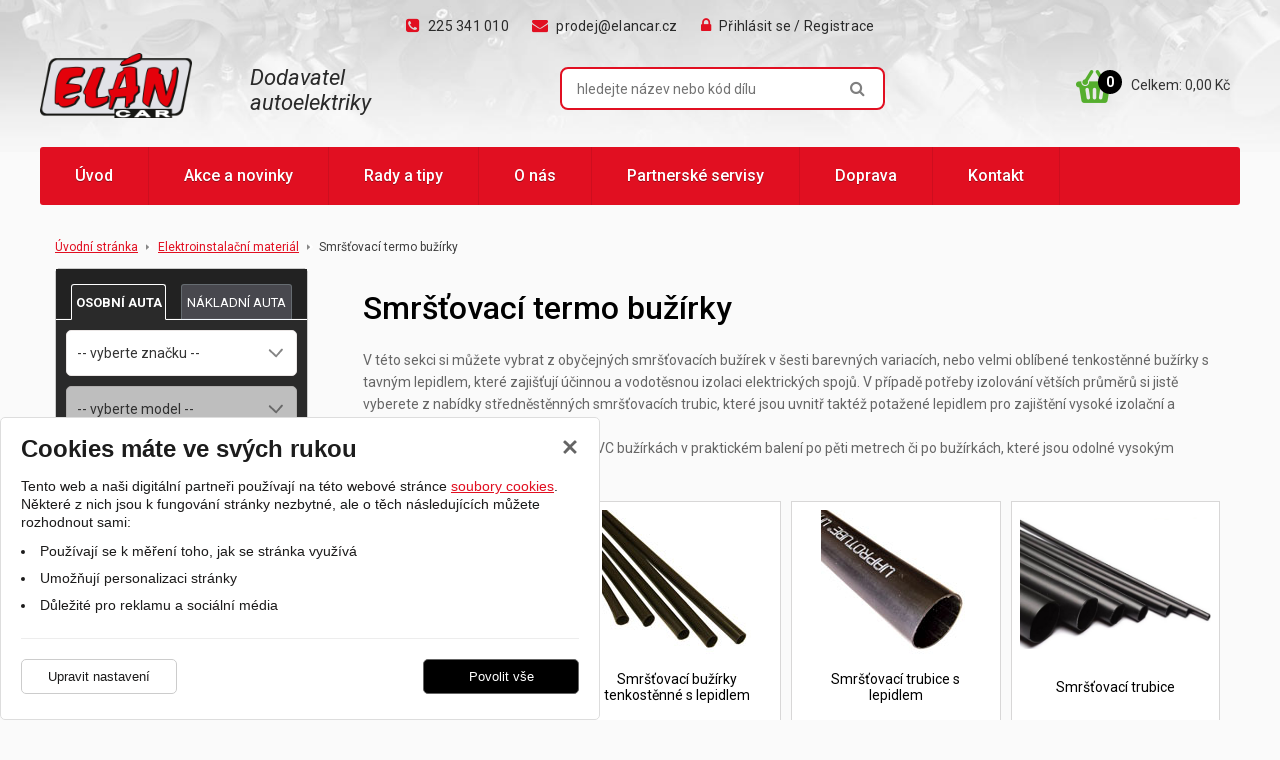

--- FILE ---
content_type: text/html; charset=UTF-8
request_url: https://www.elancar.cz/elektroinstalacni-material/smrstovaci-termo-buzirky/
body_size: 31285
content:
<!DOCTYPE html>
<html lang="cs">
    <head>
        <meta charset="UTF-8">
        <title>Smršťovací termo bužírky</title>
        <meta name="author"             content="eStudio.cz">
        <meta name="viewport"           content="width=device-width,initial-scale=1">
        <meta name="keywords"           content="Smršťovací termo bužírky">
        <meta name="description"        content="Smršťovací termo bužírky">
        <meta name="robots"             content="index,follow">
        <meta name="googlebot"          content="index,follow,snippet,archive">
        <meta property="og:title"       content="Smršťovací termo bužírky">
        <meta property="og:description" content="Smršťovací termo bužírky">
        <meta property="og:type"        content="article">
        <link rel="canonical" href="https://www.elancar.cz/elektroinstalacni-material/smrstovaci-termo-buzirky/" />
                <link rel="apple-touch-icon" sizes="57x57" href="/favicon/apple-touch-icon-57x57.png">
        <link rel="apple-touch-icon" sizes="60x60" href="/favicon/apple-touch-icon-60x60.png">
        <link rel="apple-touch-icon" sizes="72x72" href="/favicon/apple-touch-icon-72x72.png">
        <link rel="apple-touch-icon" sizes="76x76" href="/favicon/apple-touch-icon-76x76.png">
        <link rel="apple-touch-icon" sizes="114x114" href="/favicon/apple-touch-icon-114x114.png">
        <link rel="apple-touch-icon" sizes="120x120" href="/favicon/apple-touch-icon-120x120.png">
        <link rel="apple-touch-icon" sizes="144x144" href="/favicon/apple-touch-icon-144x144.png">
        <link rel="apple-touch-icon" sizes="152x152" href="/favicon/apple-touch-icon-152x152.png">
        <link rel="apple-touch-icon" sizes="180x180" href="/favicon/apple-touch-icon-180x180.png">
        <link rel="icon" type="image/png" href="/favicon/favicon-32x32.png" sizes="32x32">
        <link rel="icon" type="image/png" href="/favicon/android-chrome-192x192.png" sizes="192x192">
        <link rel="icon" type="image/png" href="/favicon/favicon-96x96.png" sizes="96x96">
        <link rel="icon" type="image/png" href="/favicon/favicon-16x16.png" sizes="16x16">
        <link rel="manifest" href="/favicon/manifest.json">
        <link rel="mask-icon" href="/favicon/safari-pinned-tab.svg" color="#730b0b">
        <link rel="shortcut icon" href="/favicon/favicon.ico">
        <meta name="msapplication-TileColor" content="#b91d47">
        <meta name="msapplication-TileImage" content="/favicon/mstile-144x144.png">
        <meta name="msapplication-config" content="/favicon/browserconfig.xml">
        <meta name="theme-color" content="#ffffff">
        <link rel="profile"             href="http://microformats.org/profile/hcard">
        <link href="https://fonts.googleapis.com/css?family=Roboto:400,400i,500,700&amp;subset=latin-ext" rel="stylesheet">
                            <link rel="stylesheet"      href="/lib/min/?g=css" type="text/css" media="all">
                <link href="https://cdnjs.cloudflare.com/ajax/libs/MaterialDesign-Webfont/3.8.95/css/materialdesignicons.min.css" rel="stylesheet">
        <link href="https://fonts.googleapis.com/css?family=Roboto+Condensed:400,700|Roboto:400,400i,700,900&display=swap&subset=latin-ext" rel="stylesheet">
        <link rel="stylesheet"          href="lib/min/?f=css/print.css" type="text/css" media="print">
        
        <script type="text/javascript" src="/lib/html5shiv-printshiv.js"></script>
        <script type="text/javascript" src="/lib/jquery/jquery-1.11.0.min.js"></script>
        <script type="text/javascript">
            const translationLess = 'Méně';
            const translationMore = 'Více';
        </script>
        <meta name="google-site-verification" content="WqOdTmCdC-ZwfAWMRX97CjobzQ0xIS3QwCjIi4UmMPU" />

<meta name="seznam-wmt" content="FkNvWJuOfPaHOP8c8muFMaS2BVK6IuxZ" />

<!-- Global site tag (gtag.js) - Google Analytics -->
<script async src="https://www.googletagmanager.com/gtag/js?id=UA-13289408-1"></script>
 <script>
   // Define dataLayer and the gtag function.
   window.dataLayer = window.dataLayer || [];
   function gtag(){dataLayer.push(arguments);}

   // Default ad_storage to 'denied'.
   gtag('consent', 'default', {
      'ad_storage': 'denied',
      'ad_user_data': 'denied',
      'ad_personalization': 'denied',
      'analytics_storage': 'denied',
      'security_storage': 'granted'
   });
   
   gtag('set', 'ads_data_redaction', true);

   gtag({ event: 'default_consent' });
</script>

<script>
 gtag('js', new Date());
  gtag('config', 'UA-13289408-1');
</script>
       <!-- Google Tag Manager -->
 <script>(function(w,d,s,l,i){w[l]=w[l]||[];w[l].push({'gtm.start':
       new Date().getTime(),event:'gtm.js'});var       f=d.getElementsByTagName(s)[0],
 j=d.createElement(s),dl=l!='dataLayer'?'&l='+l:'';j.async=true;j.src=
 'https://www.googletagmanager.com/gtm.js?id='+i+dl;f.parentNode.insertBefore(j,f);
 })(window,document,'script','dataLayer','GTM-KHH6LSMT');</script>
       <!-- End Google Tag Manager -->
        <!-- Google E-commerce Code -->
<script type="text/plain" class="cookie-consent-replace" data-cookie-consent-category="analytic">
    (function(i,s,o,g,r,a,m){i['GoogleAnalyticsObject']=r;i[r]=i[r]||function(){
      (i[r].q=i[r].q||[]).push(arguments)},i[r].l=1*new Date();a=s.createElement(o),
      m=s.getElementsByTagName(o)[0];a.async=1;a.src=g;m.parentNode.insertBefore(a,m)
      })(window,document,'script','https://www.google-analytics.com/analytics.js','ga');
    ga('create', 'UA-13289408-1', 'auto');
    ga('send', 'pageview');
</script>
        <!-- Global site tag (gtag.js) - Google Ads -->
<script async src="https://www.googletagmanager.com/gtag/js?id=G-PS1C556GKR"></script>
  <script>
  let dataLayer = window.dataLayer = window.dataLayer || [];
  function gtag(){dataLayer.push(arguments);}

   gtag('consent', 'default', {
      'ad_storage': 'denied',
      'ad_user_data': 'denied',
      'ad_personalization': 'denied',
      'analytics_storage': 'denied',
      'security_storage': 'granted'
   });
   gtag('set', 'ads_data_redaction', true);
   gtag({ event: 'default_consent' });
</script>
<script>
  gtag('js', new Date());

  gtag('config', 'G-PS1C556GKR');
</script>
        
        
        
        
        
        
        
                <script>
            let confirmSendOrderActive = 0;
            let confirmSendOrderHeader = 'Rekapitulace objednávky';
            let confirmSendOrderMsg = 'Zkontroloval/a jste si že máte v objednávce všechny položky které chcete? Nechybí vám nějaká? Doporučujeme rekapitulaci objednávky.';
            let confirmSendOrderYes = 'Odeslat objednávku';
            let confirmSendOrderNo = 'Vrátit se ke kontrole';

            let popupQtyDefined = false;
            let popupQtyValues = [];

            let searchAutocompleteSail = false;
        </script>
                        
        <!-- Preload the LCP image with high fetch priority -->
                    <link rel="preload" fetchpriority="high" as="image" href="/files/image/87-logo.png" type="image/webp">
        
        
    </head>

        <body class="pt_intro"  data-isproductclick="0" data-issearch="0">
        <div id="loadingOverlay" class="js-loading-overlay"></div>
        <div id="fb-root"></div>
<script>
  
  (function(d, s, id) {
      var js, fjs = d.getElementsByTagName(s)[0];
      if (d.getElementById(id)) return;
      js = d.createElement(s); js.id = id;
      js.src = "//connect.facebook.net/cs_CZ/all.js#xfbml=1&appId=211379055569037";
      fjs.parentNode.insertBefore(js, fjs);
 }(document, 'script', 'facebook-jssdk'));
  
</script>
        
        <!-- Google Tag Manager (noscript) -->
       <noscript><iframe       src="https://www.googletagmanager.com/ns.html?id=GTM-KHH6LSMT"
       height="0" width="0" style="display:none;visibility:hidden"></iframe></noscript>
       <!-- End Google Tag Manager (noscript) -->
        <!-- Google Tag Manager (noscript) -->
<noscript><iframe src="https://www.googletagmanager.com/ns.html?id=G-PS1C556GKR"
height="0" width="0" style="display:none;visibility:hidden"></iframe></noscript>
<!-- End Google Tag Manager (noscript) -->

 <div class="body-wrapper">
             <div id="cookie-consent-info-wrapper" class="container"></div>

                        <nav class="js-main-nav mobile-nav">
    <div class="mobile-nav-header clearfix">
        <a class="mobile-nav-header-home" title="" href="/"></a>
        <span class="tc mobile-nav-title">Menu</span>
        <a class="js-main-nav-toggle mobile-nav-header-close" title=""></a>
    </div>
    	
		<ul class="lvl1">
		
	
		
        
							
		
				                                                                					
		<li class=" first">
			<a title="Úvod" href="/" >Úvod</a>
					</li>
					
		
        
		
		
									                                                                					
		<li class=" expanded">
			<a title="Akce a novinky" href="/akce-novinky/" >Akce a novinky</a>
								
		<ul class="lvl2">
		
	
		
        
							
		
				                                                                					
		<li class=" first">
			<a title="Španělsko ruší výstražné trojúhelníky. Od roku 2026 je povinný maják, bez něj hrozí pokuty." href="/akce-novinky/spanelsko-rusi-vystrazne-trojuhelniky.-od-roku-2026-je-povinny-majak,-bez-nej-hrozi-pokuty./" >Španělsko ruší výstražné trojúhelníky. Od roku 2026 je povinný maják, bez něj hrozí pokuty.</a>
					</li>
					
		
        
		
		
				                                                                					
		<li >
			<a title="Zimní výbava do každého vozu" href="/akce-novinky/zimni-vybava-do-kazdeho-vozu/" >Zimní výbava do každého vozu</a>
					</li>
					
		
        
		
		
				                                                                					
		<li >
			<a title="OSRAM Inspekční LED svítilna 3v1" href="/akce-novinky/osram-inspekcni-led-svitilna-3v1/" >OSRAM Inspekční LED svítilna 3v1</a>
					</li>
					
		
        
		
		
				                                                                					
		<li >
			<a title="Cyklosvítilny OSRAM LEDsBIKE RACE" href="/akce-novinky/cyklosvitilny-na-kolo-osram-ledsbike-race/" >Cyklosvítilny OSRAM LEDsBIKE RACE</a>
					</li>
					
		
        
		
		
				                                                                					
		<li >
			<a title="Dárkové sady zimní autokosmetiky jsou tady!" href="/akce-novinky/darkove-sady-zimni-autokosmetiky-jsou-tady!/" >Dárkové sady zimní autokosmetiky jsou tady!</a>
					</li>
					
		
        
		
		
				                                                                					
		<li >
			<a title="Výkonný startovací zdroj Lokithor JTC4250" href="/akce-novinky/vykonny-startovaci-zdroj-lokithor-jtc4250/" >Výkonný startovací zdroj Lokithor JTC4250</a>
					</li>
					
		
        
		
		
				                                                                					
		<li >
			<a title="Novinka: doručení do Z-BOXU od Zásilkovny" href="/akce-novinky/novinka:-doruceni-do-z-boxu-od-zasilkovny/" >Novinka: doručení do Z-BOXU od Zásilkovny</a>
					</li>
					
		
        
		
		
				                                                                					
		<li >
			<a title="Automatické spínače světel – výprodej skladových zásob!" href="/akce-novinky/automaticke-spinace-svetel_vyprodej-skladovych-zasob!/" >Automatické spínače světel – výprodej skladových zásob!</a>
					</li>
					
		
        
		
		
				                                                                					
		<li >
			<a title="Legální LED žárovky pro použití na veřejných komunikacích" href="/akce-novinky/legalni-led-zarovky-splnujici-pouziti-na-verejnych-komunikacich/" >Legální LED žárovky pro použití na veřejných komunikacích</a>
					</li>
					
		
        
		
		
				                                                                					
		<li >
			<a title="Olej 0W-16 ENEOS X ULTRA" href="/akce-novinky/olej-0w-16-eneos-x-ultra/" >Olej 0W-16 ENEOS X ULTRA</a>
					</li>
					
		
        
		
		
				                                                                					
		<li >
			<a title="ENEOS – Japonské oleje prémiové kvality" href="/akce-novinky/eneos-japonske-oleje-premiove-kvality/" >ENEOS – Japonské oleje prémiové kvality</a>
					</li>
					
		
        
		
		
				                                                                					
		<li >
			<a title="Odpuzovače kun a hlodavců" href="/akce-novinky/odpuzovace-kun-a-hlodavcu/" >Odpuzovače kun a hlodavců</a>
					</li>
					
		
        
		
		
				                                                                					
		<li >
			<a title="Originální startéry a alternátory" href="/akce-novinky/originalni-startery-a-alternatory/" >Originální startéry a alternátory</a>
					</li>
				 		
	</ul>



					</li>
					
		
        
		
		
									                                                                					
		<li class=" expanded">
			<a title="Rady a tipy" href="/rady-a-tipy/" >Rady a tipy</a>
								
		<ul class="lvl2">
		
	
		
        
							
		
				                                                                					
		<li class=" first">
			<a title="Je nutná výměna startéru a alternátoru?" href="/rady-a-tipy/je-nutna-vymena-starteru-a-alternatoru-/" >Je nutná výměna startéru a alternátoru?</a>
					</li>
					
		
        
		
		
				                                                                					
		<li >
			<a title="Proč používat AGM baterii u vozů se start-stop systémem" href="/rady-a-tipy/proc-pouzivat-agm-baterii-u-vozu-se-start-stop-systemem/" >Proč používat AGM baterii u vozů se start-stop systémem</a>
					</li>
					
		
        
		
		
				                                                                					
		<li >
			<a title="Jak vybrat startovací kabely" href="/rady-a-tipy/jak-vybrat-startovaci-kabely/" >Jak vybrat startovací kabely</a>
					</li>
					
		
        
		
		
				                                                                					
		<li >
			<a title="Jak nastartovat auto přes kabely" href="/rady-a-tipy/jak-nastartovat-auto-pres-kabely/" >Jak nastartovat auto přes kabely</a>
					</li>
					
		
        
		
		
				                                                                					
		<li >
			<a title="Olověné akumulátory – správné nabíjení a vybíjení, životnost a údržba " href="/rady-a-tipy/olovene-akumulatory-spravne-nabijeni-a-vybijeni,-zivotnost-a-udrzba-/" >Olověné akumulátory – správné nabíjení a vybíjení, životnost a údržba </a>
					</li>
					
		
        
		
		
				                                                                					
		<li >
			<a title="Co je sulfatace autobaterie?" href="/rady-a-tipy/co-je-sulfatace-autobaterie-/" >Co je sulfatace autobaterie?</a>
					</li>
					
		
        
		
		
				                                                                					
		<li >
			<a title="Jak vyměním běžnou autožárovku za LED žárovku?" href="/rady-a-tipy/jak-vymenim-beznou-zarovku-za-led-zarovku-/" >Jak vyměním běžnou autožárovku za LED žárovku?</a>
					</li>
					
		
        
		
		
				                                                                					
		<li >
			<a title="Jaké jsou výhody LED autožárovek? " href="/rady-a-tipy/jake-jsou-vyhody-led-zarovek--/" >Jaké jsou výhody LED autožárovek? </a>
					</li>
					
		
        
		
		
				                                                                					
		<li >
			<a title="Proč si vybrat legální LED žárovky OSRAM? " href="/rady-a-tipy/proc-si-vybrat-legalni-led-zarovky-osram--/" >Proč si vybrat legální LED žárovky OSRAM? </a>
					</li>
					
		
        
		
		
				                                                                					
		<li >
			<a title="Jak otestovat startér osobního automobilu" href="/rady-a-tipy/jak-otestovat-starter-osobniho-automobilu/" >Jak otestovat startér osobního automobilu</a>
					</li>
					
		
        
		
		
				                                                                					
		<li >
			<a title="Jak si snadno ověřit, zda alternátor funguje správně" href="/rady-a-tipy/jak-si-snadno-overit,-zda-alternator-funguje-spravne/" >Jak si snadno ověřit, zda alternátor funguje správně</a>
					</li>
					
		
        
		
		
				                                                                					
		<li >
			<a title="Řez alternátoru" href="/rady-a-tipy/rez-alternatoru/" >Řez alternátoru</a>
					</li>
					
		
        
		
		
				                                                                					
		<li >
			<a title="Řez startéru nákladního vozu" href="/rady-a-tipy/rez-starteru-nakladniho-vozu/" >Řez startéru nákladního vozu</a>
					</li>
				 		
	</ul>



					</li>
					
		
        
		
		
									                                                                					
		<li class=" expanded">
			<a title="O nás" href="/o-nas/" >O nás</a>
								
		<ul class="lvl2">
		
	
		
        
							
		
				                                                                					
		<li class=" first">
			<a title="Obchodní podmínky" href="/o-nas/obchodni-podminky/" >Obchodní podmínky</a>
					</li>
					
		
        
		
		
				                                                                					
		<li >
			<a title="Ochrana osobních údajů" href="/o-nas/ochrana-osobnich-udaju/" >Ochrana osobních údajů</a>
					</li>
					
		
        
		
		
				                                                                					
		<li >
			<a title="Doprava - přehled možností " href="/o-nas/doprava-prehled-moznosti/" >Doprava - přehled možností </a>
					</li>
					
		
        
		
		
				                                                                					
		<li >
			<a title="Dokumenty ke stažení " href="/o-nas/dokumenty-ke-stazeni-/" >Dokumenty ke stažení </a>
					</li>
					
		
        
		
		
				                                                                					
		<li >
			<a title="Naši dodavatelé" href="/o-nas/nasi-dodavatele/" >Naši dodavatelé</a>
					</li>
					
		
        
		
		
				                                                                					
		<li >
			<a title="Historie Elán car" href="/o-nas/historie-elan-car/" >Historie Elán car</a>
					</li>
					
		
        
		
							
				                                                                					
		<li class=" last">
			<a title="Podporujeme HC Dukla Praha " href="/o-nas/podporujeme-hc-dukla-praha-/" >Podporujeme HC Dukla Praha </a>
					</li>
							
	</ul>



					</li>
					
		
        
		
		
									                                                                					
		<li class=" expanded">
			<a title="Partnerské servisy" href="/partnerske-servisy/" >Partnerské servisy</a>
								
		<ul class="lvl2">
		
	
		
        
							
		
				                                                                					
		<li class=" first">
			<a title="Autoservis Straka" href="/partnerske-servisy/autoservis-straka/" >Autoservis Straka</a>
					</li>
					
		
        
		
		
				                                                                					
		<li >
			<a title="AUTOSPORT Vachta" href="/partnerske-servisy/autosport-vachta/" >AUTOSPORT Vachta</a>
					</li>
					
		
        
		
		
				                                                                					
		<li >
			<a title="Miloš Černý-Autoelektrika" href="/partnerske-servisy/milos-cerny-autoelektrika/" >Miloš Černý-Autoelektrika</a>
					</li>
					
		
        
		
		
				                                                                					
		<li >
			<a title="AUTOELEKTRO Trdlička" href="/partnerske-servisy/autoelektro-trdlicka/" >AUTOELEKTRO Trdlička</a>
					</li>
					
		
        
		
		
				                                                                					
		<li >
			<a title="DR4MOTO - motoservis" href="/partnerske-servisy/dr4moto/" >DR4MOTO</a>
					</li>
					
		
        
		
		
				                                                                					
		<li >
			<a title="AUTOELEKTRIKA na Bělidle" href="/partnerske-servisy/autoelektrika-na-belidle/" >AUTOELEKTRIKA na Bělidle</a>
					</li>
					
		
        
		
		
				                                                                					
		<li >
			<a title="Autoservis Roman Čejka" href="/partnerske-servisy/autoservis-roman-cejka/" >Autoservis Roman Čejka</a>
					</li>
					
		
        
		
		
				                                                                					
		<li >
			<a title="Autoelektrika Liška " href="/partnerske-servisy/autoelektrika-liska-/" >Autoelektrika Liška </a>
					</li>
					
		
        
		
		
				                                                                					
		<li >
			<a title="Autoelektrika Urbánek" href="/partnerske-servisy/autoelektrika-urbanek/" >Autoelektrika Urbánek</a>
					</li>
					
		
        
		
		
				                                                                					
		<li >
			<a title="Autoelektrika Přeslička" href="/partnerske-servisy/autoelektrika-preslicka/" >Autoelektrika Přeslička</a>
					</li>
					
		
        
		
		
				                                                                					
		<li >
			<a title="Autoopravna Jaroslav Suchánek" href="/partnerske-servisy/autoopravna-jaroslav-suchanek/" >Autoopravna Jaroslav Suchánek</a>
					</li>
					
		
        
		
		
				                                                                					
		<li >
			<a title="AUTO Obůrka Jihlava" href="/partnerske-servisy/auto-oburka-jihlava/" >AUTO Obůrka Jihlava</a>
					</li>
					
		
        
		
		
				                                                                					
		<li >
			<a title="Autoelektrika Falko" href="/partnerske-servisy/autoelektrika-falko/" >Autoelektrika Falko</a>
					</li>
				 		
	</ul>



					</li>
					
		
        
		
		
				                                                                					
		<li >
			<a title="Doprava" href="/o-nas/doprava-prehled-moznosti/" >Doprava</a>
					</li>
					
		
        
		
							
				                                                                					
		<li class=" last">
			<a title="Kontakt" href="/kontakt" >Kontakt</a>
					</li>
							
	</ul>



</nav>
                        <div class="main-header-wrapper">
                <header class=" main-header rel">
                    
<div class="container no-gutter rel"> 
        <a title="Zobrazit hlavní menu" class="js-main-nav-toggle main-nav-toggle visible-xs-block"><span class="fa fa-bars"></span></a>
    <div class="js-main-nav-toggle main-nav-touch-close"></div>
    <nav class="main-nav">
        <div class="main-nav-wrapper">
            	
		<ul class="lvl1">
		
	
		
        
							
		
				                                                                					
		<li class=" first">
			<a title="Úvod" href="/" >Úvod</a>
					</li>
					
		
        
		
		
									                                                                					
		<li class=" expanded">
			<a title="Akce a novinky" href="/akce-novinky/" >Akce a novinky</a>
								
		<ul class="lvl2">
		
	
		
        
							
		
				                                                                					
		<li class=" first">
			<a title="Španělsko ruší výstražné trojúhelníky. Od roku 2026 je povinný maják, bez něj hrozí pokuty." href="/akce-novinky/spanelsko-rusi-vystrazne-trojuhelniky.-od-roku-2026-je-povinny-majak,-bez-nej-hrozi-pokuty./" >Španělsko ruší výstražné trojúhelníky. Od roku 2026 je povinný maják, bez něj hrozí pokuty.</a>
					</li>
					
		
        
		
		
				                                                                					
		<li >
			<a title="Zimní výbava do každého vozu" href="/akce-novinky/zimni-vybava-do-kazdeho-vozu/" >Zimní výbava do každého vozu</a>
					</li>
					
		
        
		
		
				                                                                					
		<li >
			<a title="OSRAM Inspekční LED svítilna 3v1" href="/akce-novinky/osram-inspekcni-led-svitilna-3v1/" >OSRAM Inspekční LED svítilna 3v1</a>
					</li>
					
		
        
		
		
				                                                                					
		<li >
			<a title="Cyklosvítilny OSRAM LEDsBIKE RACE" href="/akce-novinky/cyklosvitilny-na-kolo-osram-ledsbike-race/" >Cyklosvítilny OSRAM LEDsBIKE RACE</a>
					</li>
					
		
        
		
		
				                                                                					
		<li >
			<a title="Dárkové sady zimní autokosmetiky jsou tady!" href="/akce-novinky/darkove-sady-zimni-autokosmetiky-jsou-tady!/" >Dárkové sady zimní autokosmetiky jsou tady!</a>
					</li>
					
		
        
		
		
				                                                                					
		<li >
			<a title="Výkonný startovací zdroj Lokithor JTC4250" href="/akce-novinky/vykonny-startovaci-zdroj-lokithor-jtc4250/" >Výkonný startovací zdroj Lokithor JTC4250</a>
					</li>
					
		
        
		
		
				                                                                					
		<li >
			<a title="Novinka: doručení do Z-BOXU od Zásilkovny" href="/akce-novinky/novinka:-doruceni-do-z-boxu-od-zasilkovny/" >Novinka: doručení do Z-BOXU od Zásilkovny</a>
					</li>
					
		
        
		
		
				                                                                					
		<li >
			<a title="Automatické spínače světel – výprodej skladových zásob!" href="/akce-novinky/automaticke-spinace-svetel_vyprodej-skladovych-zasob!/" >Automatické spínače světel – výprodej skladových zásob!</a>
					</li>
					
		
        
		
		
				                                                                					
		<li >
			<a title="Legální LED žárovky pro použití na veřejných komunikacích" href="/akce-novinky/legalni-led-zarovky-splnujici-pouziti-na-verejnych-komunikacich/" >Legální LED žárovky pro použití na veřejných komunikacích</a>
					</li>
					
		
        
		
		
				                                                                					
		<li >
			<a title="Olej 0W-16 ENEOS X ULTRA" href="/akce-novinky/olej-0w-16-eneos-x-ultra/" >Olej 0W-16 ENEOS X ULTRA</a>
					</li>
					
		
        
		
		
				                                                                					
		<li >
			<a title="ENEOS – Japonské oleje prémiové kvality" href="/akce-novinky/eneos-japonske-oleje-premiove-kvality/" >ENEOS – Japonské oleje prémiové kvality</a>
					</li>
					
		
        
		
		
				                                                                					
		<li >
			<a title="Odpuzovače kun a hlodavců" href="/akce-novinky/odpuzovace-kun-a-hlodavcu/" >Odpuzovače kun a hlodavců</a>
					</li>
					
		
        
		
		
				                                                                					
		<li >
			<a title="Originální startéry a alternátory" href="/akce-novinky/originalni-startery-a-alternatory/" >Originální startéry a alternátory</a>
					</li>
				 		
	</ul>



					</li>
					
		
        
		
		
									                                                                					
		<li class=" expanded">
			<a title="Rady a tipy" href="/rady-a-tipy/" >Rady a tipy</a>
								
		<ul class="lvl2">
		
	
		
        
							
		
				                                                                					
		<li class=" first">
			<a title="Je nutná výměna startéru a alternátoru?" href="/rady-a-tipy/je-nutna-vymena-starteru-a-alternatoru-/" >Je nutná výměna startéru a alternátoru?</a>
					</li>
					
		
        
		
		
				                                                                					
		<li >
			<a title="Proč používat AGM baterii u vozů se start-stop systémem" href="/rady-a-tipy/proc-pouzivat-agm-baterii-u-vozu-se-start-stop-systemem/" >Proč používat AGM baterii u vozů se start-stop systémem</a>
					</li>
					
		
        
		
		
				                                                                					
		<li >
			<a title="Jak vybrat startovací kabely" href="/rady-a-tipy/jak-vybrat-startovaci-kabely/" >Jak vybrat startovací kabely</a>
					</li>
					
		
        
		
		
				                                                                					
		<li >
			<a title="Jak nastartovat auto přes kabely" href="/rady-a-tipy/jak-nastartovat-auto-pres-kabely/" >Jak nastartovat auto přes kabely</a>
					</li>
					
		
        
		
		
				                                                                					
		<li >
			<a title="Olověné akumulátory – správné nabíjení a vybíjení, životnost a údržba " href="/rady-a-tipy/olovene-akumulatory-spravne-nabijeni-a-vybijeni,-zivotnost-a-udrzba-/" >Olověné akumulátory – správné nabíjení a vybíjení, životnost a údržba </a>
					</li>
					
		
        
		
		
				                                                                					
		<li >
			<a title="Co je sulfatace autobaterie?" href="/rady-a-tipy/co-je-sulfatace-autobaterie-/" >Co je sulfatace autobaterie?</a>
					</li>
					
		
        
		
		
				                                                                					
		<li >
			<a title="Jak vyměním běžnou autožárovku za LED žárovku?" href="/rady-a-tipy/jak-vymenim-beznou-zarovku-za-led-zarovku-/" >Jak vyměním běžnou autožárovku za LED žárovku?</a>
					</li>
					
		
        
		
		
				                                                                					
		<li >
			<a title="Jaké jsou výhody LED autožárovek? " href="/rady-a-tipy/jake-jsou-vyhody-led-zarovek--/" >Jaké jsou výhody LED autožárovek? </a>
					</li>
					
		
        
		
		
				                                                                					
		<li >
			<a title="Proč si vybrat legální LED žárovky OSRAM? " href="/rady-a-tipy/proc-si-vybrat-legalni-led-zarovky-osram--/" >Proč si vybrat legální LED žárovky OSRAM? </a>
					</li>
					
		
        
		
		
				                                                                					
		<li >
			<a title="Jak otestovat startér osobního automobilu" href="/rady-a-tipy/jak-otestovat-starter-osobniho-automobilu/" >Jak otestovat startér osobního automobilu</a>
					</li>
					
		
        
		
		
				                                                                					
		<li >
			<a title="Jak si snadno ověřit, zda alternátor funguje správně" href="/rady-a-tipy/jak-si-snadno-overit,-zda-alternator-funguje-spravne/" >Jak si snadno ověřit, zda alternátor funguje správně</a>
					</li>
					
		
        
		
		
				                                                                					
		<li >
			<a title="Řez alternátoru" href="/rady-a-tipy/rez-alternatoru/" >Řez alternátoru</a>
					</li>
					
		
        
		
		
				                                                                					
		<li >
			<a title="Řez startéru nákladního vozu" href="/rady-a-tipy/rez-starteru-nakladniho-vozu/" >Řez startéru nákladního vozu</a>
					</li>
				 		
	</ul>



					</li>
					
		
        
		
		
									                                                                					
		<li class=" expanded">
			<a title="O nás" href="/o-nas/" >O nás</a>
								
		<ul class="lvl2">
		
	
		
        
							
		
				                                                                					
		<li class=" first">
			<a title="Obchodní podmínky" href="/o-nas/obchodni-podminky/" >Obchodní podmínky</a>
					</li>
					
		
        
		
		
				                                                                					
		<li >
			<a title="Ochrana osobních údajů" href="/o-nas/ochrana-osobnich-udaju/" >Ochrana osobních údajů</a>
					</li>
					
		
        
		
		
				                                                                					
		<li >
			<a title="Doprava - přehled možností " href="/o-nas/doprava-prehled-moznosti/" >Doprava - přehled možností </a>
					</li>
					
		
        
		
		
				                                                                					
		<li >
			<a title="Dokumenty ke stažení " href="/o-nas/dokumenty-ke-stazeni-/" >Dokumenty ke stažení </a>
					</li>
					
		
        
		
		
				                                                                					
		<li >
			<a title="Naši dodavatelé" href="/o-nas/nasi-dodavatele/" >Naši dodavatelé</a>
					</li>
					
		
        
		
		
				                                                                					
		<li >
			<a title="Historie Elán car" href="/o-nas/historie-elan-car/" >Historie Elán car</a>
					</li>
					
		
        
		
							
				                                                                					
		<li class=" last">
			<a title="Podporujeme HC Dukla Praha " href="/o-nas/podporujeme-hc-dukla-praha-/" >Podporujeme HC Dukla Praha </a>
					</li>
							
	</ul>



					</li>
					
		
        
		
		
									                                                                					
		<li class=" expanded">
			<a title="Partnerské servisy" href="/partnerske-servisy/" >Partnerské servisy</a>
								
		<ul class="lvl2">
		
	
		
        
							
		
				                                                                					
		<li class=" first">
			<a title="Autoservis Straka" href="/partnerske-servisy/autoservis-straka/" >Autoservis Straka</a>
					</li>
					
		
        
		
		
				                                                                					
		<li >
			<a title="AUTOSPORT Vachta" href="/partnerske-servisy/autosport-vachta/" >AUTOSPORT Vachta</a>
					</li>
					
		
        
		
		
				                                                                					
		<li >
			<a title="Miloš Černý-Autoelektrika" href="/partnerske-servisy/milos-cerny-autoelektrika/" >Miloš Černý-Autoelektrika</a>
					</li>
					
		
        
		
		
				                                                                					
		<li >
			<a title="AUTOELEKTRO Trdlička" href="/partnerske-servisy/autoelektro-trdlicka/" >AUTOELEKTRO Trdlička</a>
					</li>
					
		
        
		
		
				                                                                					
		<li >
			<a title="DR4MOTO - motoservis" href="/partnerske-servisy/dr4moto/" >DR4MOTO</a>
					</li>
					
		
        
		
		
				                                                                					
		<li >
			<a title="AUTOELEKTRIKA na Bělidle" href="/partnerske-servisy/autoelektrika-na-belidle/" >AUTOELEKTRIKA na Bělidle</a>
					</li>
					
		
        
		
		
				                                                                					
		<li >
			<a title="Autoservis Roman Čejka" href="/partnerske-servisy/autoservis-roman-cejka/" >Autoservis Roman Čejka</a>
					</li>
					
		
        
		
		
				                                                                					
		<li >
			<a title="Autoelektrika Liška " href="/partnerske-servisy/autoelektrika-liska-/" >Autoelektrika Liška </a>
					</li>
					
		
        
		
		
				                                                                					
		<li >
			<a title="Autoelektrika Urbánek" href="/partnerske-servisy/autoelektrika-urbanek/" >Autoelektrika Urbánek</a>
					</li>
					
		
        
		
		
				                                                                					
		<li >
			<a title="Autoelektrika Přeslička" href="/partnerske-servisy/autoelektrika-preslicka/" >Autoelektrika Přeslička</a>
					</li>
					
		
        
		
		
				                                                                					
		<li >
			<a title="Autoopravna Jaroslav Suchánek" href="/partnerske-servisy/autoopravna-jaroslav-suchanek/" >Autoopravna Jaroslav Suchánek</a>
					</li>
					
		
        
		
		
				                                                                					
		<li >
			<a title="AUTO Obůrka Jihlava" href="/partnerske-servisy/auto-oburka-jihlava/" >AUTO Obůrka Jihlava</a>
					</li>
					
		
        
		
		
				                                                                					
		<li >
			<a title="Autoelektrika Falko" href="/partnerske-servisy/autoelektrika-falko/" >Autoelektrika Falko</a>
					</li>
				 		
	</ul>



					</li>
					
		
        
		
		
				                                                                					
		<li >
			<a title="Doprava" href="/o-nas/doprava-prehled-moznosti/" >Doprava</a>
					</li>
					
		
        
		
							
				                                                                					
		<li class=" last">
			<a title="Kontakt" href="/kontakt" >Kontakt</a>
					</li>
							
	</ul>



        </div>
    </nav>

            
        
                <a href="/" class="main-logo" title="Jsme profíci na autoelektriku">            
            <img class="main-logo-img" src="/files/image/87-logo.png" alt="ELANCAR - prodej autoelektriky" />        </a>
        
        
                <p class="slogan visible-md-block visible-lg-block">
            Dodavatel autoelektriky
        </p>
    
                <form class="search js-vin-search-popup search-fullw" action="/hledani/">
                        <input
                type="text" 
                class="js-switch js-autocomplete-action search-input"
                name="search" 
                data-action="fullTextSearch"
                value="hledejte název nebo kód dílu"
                data-placeholder="hledejte název nebo kód dílu"
            />
                        <button class="search-button" type="submit" title="hledejte název nebo kód dílu"><span class="fa fa-search"></span></button>
                                </form>  
     

            <div class="google-translator">
            <!-- Google Translate Widget -->
            <div id="google_translate_element"></div>
            <!-- Google Translate Script -->
            <script type="text/javascript">
                function googleTranslateElementInit() {
                    new google.translate.TranslateElement({
                        pageLanguage: 'cs',
                        includedLanguages: 'en,de', // Customize this list
                        layout: google.translate.TranslateElement.InlineLayout.SIMPLE,
                        autoDisplay: false
                    }, 'google_translate_element');
                }
            </script>
            <script src="https://translate.google.com/translate_a/element.js?cb=googleTranslateElementInit"></script>
        </div>
    
            <div class="js-cartpopup-holder header-cart">
        <a href="#" class="js-popup-open header-cart-opener" data-target="js-cartpopup" title="Zobrazit obsah nákupního košíku">
                <span class="cart-qty">0</span>
        <div class="visible-sm-block visible-md-block visible-lg-block">
            Celkem:
            <span class="total cartPrice">
                                    <span class='priceValue'>0,00</span>&nbsp;<span class='currency'>Kč</span>
                            </span>
        </div>
        </a>
<div class="js-popup popup" data-id="js-cartpopup" >
            <ul>
            <li class="empty">Váš nákupní košík je prázdný.</li>
                </ul>
     </div>
    </div>   

        <div class="header-upper-info">
        <div><span class="fa fa-phone-square"></span> <a href="tel:225 341 010">225 341 010</a></div>
        <div><span class="fa fa-envelope"></span> <a href="mailto:&#x70;&#x72;&#x6f;&#x64;&#x65;&#x6a;&#x40;&#x65;&#x6c;&#x61;&#x6e;&#x63;&#x61;&#x72;&#x2e;&#x63;&#x7a;">&#x70;&#x72;&#x6f;&#x64;&#x65;&#x6a;&#x40;&#x65;&#x6c;&#x61;&#x6e;&#x63;&#x61;&#x72;&#x2e;&#x63;&#x7a;</a></div>
        <div><span class="fa fa-lock"></span>
                    <div class="user not-logged">
            <a href="/klientske-centrum/prihlaseni/" data-target="js-loginpopup" class="js-popup-open opener rel user-opener">
            Přihlásit se</a> / <a href="/registrovat/" title="Registrace">
            Registrace</a>
        <div class="js-popup popup" data-id="js-loginpopup">
                                    <form method="post" class="js-ajax-form">
                <input type="hidden" name="action" id="action" value="login" />
                <input type="hidden" name="redirect" value="0">
                <ul>
                    <li>
                        <label for="popup-email" class="email">E-mail:</label>
                        <input value="" type="text" name="loginEmail" id="popup-email" class="js-switch email"  />
                    </li>
                    <li>
                        <label for="popup-password" class="password">Heslo:</label>
                        <input value="" type="password" name="password" id="popup-password" class="password">
                    </li>
                </ul>
                <button title="Přihlásit" type="submit">
                    Přihlásit
                </button>
            </form>
            <a href="/klientske-centrum/prihlaseni/" title="Zapomenuté heslo" class="forgot">
                Zapomenuté heslo
            </a>
            <a href="/registrovat/" title="Registrace" class="reg">
                Registrace
            </a>
            </div>
</div>


                </div>
    </div>
</div>
<div class="js-addtocartpopup-holder"></div>                </header>
            </div>

                        <div class="main">
                <div class="print-head">
                    <img src="/cmg/logo.png" class="print-logo" title="Elán car - Dodavatel autoelektriky" alt="Elán car - Dodavatel autoelektriky" />

<ul class="quick-cont">
  <li><strong>Elán car s.r.o.</strong></li>
  <li>225 341 010, &#x70;&#x72;&#x6f;&#x64;&#x65;&#x6a;&#x40;&#x65;&#x6c;&#x61;&#x6e;&#x63;&#x61;&#x72;&#x2e;&#x63;&#x7a;</li>
  <li>todo: www</li>
</ul>

<div class="cb"></div>                </div>
                    <div class="breadcrumbs-wrapper container no-gutter rel">
        <nav class="breadcrumbs col-xs-100"><ul><li class="first"><a href="/" title="Elán car - dodavatel autoelektriky">Úvodní stránka</a></li><li><a href="/elektroinstalacni-material/" title="Elektroinstalační materiál">Elektroinstalační materiál</a></li><li class="last"><a href="/elektroinstalacni-material/smrstovaci-termo-buzirky/" title="Smršťovací termo bužírky">Smršťovací termo bužírky</a></li></ul></nav>    </div>
<div class="main-content-wrapper container rel">
            <main class="main-content col-xs-100 col-md-70 col-lg-75 col-md-push-30 col-lg-push-25 mrgb-xs-25 mrgb-sm-25">
                        



 
 
    <section class="intro-text clearfix">
            <h1 class="intro-text-title">Smršťovací termo bužírky</h1>
     
            <div class="intro-text-content">
            <p>V této sekci si můžete vybrat z obyčejných smršťovacích bužírek v šesti barevných variacích, nebo velmi oblíbené tenkostěnné bužírky s tavným lepidlem, které zajišťují účinnou a vodotěsnou izolaci elektrických spojů. V případě potřeby izolování větších průměrů si jistě vyberete z nabídky středněstěnných smršťovacích trubic, které jsou uvnitř taktéž potažené lepidlem pro zajištění vysoké izolační a mechanické ochrany.<br />Dále můžete sáhnout po klasických PVC bužírkách v praktickém balení po pěti metrech či po bužírkách, které jsou odolné vysokým teplotám.</p>
        </div>
        </section>

<div class="cb"></div>

	    	    <section class="categories " id="topcats">
                                    <header class="categories-header">
                    <h2 class="categories-title">Podkategorie</h2>
                </header>
                                                            <div class="row">                    <div class="category col-xs-50 col-sm-25 tc-xs tc-sm no-gutter  first">
                    <a class="category-link lg" href="/elektroinstalacni-material/smrstovaci-termo-buzirky/smrstovaci-buzirky/" title="Smršťovací bužírky">
                                                            <span class="category-image-wrapper">
                                <img class="category-image" src="/files/image/90-smrstovaci_buzirky.jpg" alt="">
                            </span>
                            <h3 class="category-title">Smršťovací bužírky</h3>
                                                </a>
                                            </div>
                                                                                                        <div class="category col-xs-50 col-sm-25 tc-xs tc-sm no-gutter ">
                    <a class="category-link lg" href="/elektroinstalacni-material/smrstovaci-termo-buzirky/smrstovaci-buzirky-tenkostenne-s-lepidlem/" title="Smršťovací bužírky tenkostěnné s lepidlem">
                                                            <span class="category-image-wrapper">
                                <img class="category-image" src="/files/image/82-smrstovaci_buzirky_slepidle.jpg" alt="">
                            </span>
                            <h3 class="category-title">Smršťovací bužírky tenkostěnné s lepidlem</h3>
                                                </a>
                                            </div>
                                                                                                        <div class="category col-xs-50 col-sm-25 tc-xs tc-sm no-gutter ">
                    <a class="category-link lg" href="/elektroinstalacni-material/smrstovaci-termo-buzirky/smrstovaci-trubice-s-lepidlem/" title="Smršťovací trubice s lepidlem">
                                                            <span class="category-image-wrapper">
                                <img class="category-image" src="/files/image/29-smrstovaci_trubice.jpg" alt="">
                            </span>
                            <h3 class="category-title">Smršťovací trubice s lepidlem</h3>
                                                </a>
                                            </div>
                                                                                                        <div class="category col-xs-50 col-sm-25 tc-xs tc-sm no-gutter ">
                    <a class="category-link lg" href="/elektroinstalacni-material/smrstovaci-termo-buzirky/smrstovaci-trubice/" title="Smršťovací trubice">
                                                            <span class="category-image-wrapper">
                                <img class="category-image" src="/files/image/14-dm_smrstovaci_trubice.jpg" alt="">
                            </span>
                            <h3 class="category-title">Smršťovací trubice</h3>
                                                </a>
                                            </div>
                    </div>                                                                <div class="row">                    <div class="category col-xs-50 col-sm-25 tc-xs tc-sm no-gutter ">
                    <a class="category-link lg" href="/elektroinstalacni-material/smrstovaci-termo-buzirky/pvc-buzirky/" title="PVC bužírky">
                                                            <span class="category-image-wrapper">
                                <img class="category-image" src="/files/image/38-pvc_buzirky.jpg" alt="">
                            </span>
                            <h3 class="category-title">PVC bužírky</h3>
                                                </a>
                                            </div>
                                                                                                        <div class="category col-xs-50 col-sm-25 tc-xs tc-sm no-gutter  last">
                    <a class="category-link lg" href="/elektroinstalacni-material/smrstovaci-termo-buzirky/zaruvzdorne-buzirky/" title="Žáruvzdorné bužírky">
                                                            <span class="category-image-wrapper">
                                <img class="category-image" src="/files/image/01-zaruvzdorne_buzirky.jpg" alt="">
                            </span>
                            <h3 class="category-title">Žáruvzdorné bužírky</h3>
                                                </a>
                                            </div>
                    </div>                                                    </section>
    








            <script>
        function showOrHide(element) {
            if($(`.${ element }`).css('display') == 'none') {
                $(`.${ element }`).show();
            } else {
                $(`.${ element }`).hide();
            }
        }
    </script>
    <form id="filtersForm" class="filters noprint js-filters-form" method="post" action="/actions/ajax/getProducts.php" enctype="application/x-www-form-urlencoded">
        
        <input type="hidden" name="ct" value="7343" />
        <input type="hidden" name="pgid" value="6476" />
                <input type="hidden" name="srch" value="" />
        <input type="hidden" name="lt" value="1" />
        <input type="hidden" name="manufacturers" value="" />
                <input type="hidden" name="category" value="" />
        <input type="hidden" name="os" value="0" />

        <input type="hidden" name="selectedMotorization" value="" />

                                                                                
                                        <div class="js-filtryHead js-jetovidet filters-header">
                        
                        
                                                                            <div class="filters-availability">
                                                                    <div class="filters-availability-item">
                                        <input
                                                                                        type="checkbox"
                                            name="av[]"
                                            id="availability-1"
                                            value="1"
                                         />
                                        <label for="availability-1">SKLADEM PRAHA</label>
                                    </div>
                                                                    <div class="filters-availability-item">
                                        <input
                                                                                        type="checkbox"
                                            name="av[]"
                                            id="availability-16"
                                            value="16"
                                         />
                                        <label for="availability-16">Obvykle do 3 dnů</label>
                                    </div>
                                                            </div>
                        
                                                
                                                
                                                                        <div class="cb"></div>
                    </div>
                                                                                                                    
                            <section class="price-filter">
        <div>
                            <input type="hidden" name="pmi" value="5" />
                <input type="hidden" name="pma" value="314" />
                <input type="hidden" name="pf" value="5" />
                <input type="hidden" name="pt" value="314" />
                <input type="hidden" name="pfc" value="Kč" />
                <input type="hidden" name="pp" value="2" />
                <input type="hidden" name="pc" value="1" />
                        <div class="js-fromprice from"><span class='priceValue'>5,00</span>&nbsp;<span class='currency'>Kč</span></div>
            <div class="js-price-slider price-slider"></div>
            <div class="js-toprice to"><span class='priceValue'>314,00</span>&nbsp;<span class='currency'>Kč</span></div>
        </div>
    </section>
        






                <div>
                        <div class="list-selection js-list-holder">
                            </div>
                                        <label for="catalogueOrder">Řadit dle:</label>
                <select name="ord" id="catalogueOrder" >
                                            <option value="1" >ceny vzestupně </option>
                                            <option value="2" >ceny sestupně </option>
                                            <option value="3" >názvu</option>
                                            <option value="4" >názvu sestupně</option>
                                            <option value="5" selected="selected">doporučení vzestupně</option>
                                            <option value="6" >doporučení sestupně</option>
                                            <option value="7" >dostupnosti</option>
                                    </select>
                                        <label for="catalogueProductsPerPage">Na stránku:</label>
                <select name="ppp" id="catalogueProductsPerPage" >
                                            <option value="9" >9</option>
                                            <option value="18" >18</option>
                                            <option value="27" >27</option>
                                            <option value="36" >36</option>
                                            <option value="51" selected="selected">51</option>
                                    </select>
                     </div>
    </form>
    
    <img id="loadingProduct" class="js-loading-product" src="/css/img/loading.gif" alt="loading" />

    
    <div class="cb"></div>

    <div class="js-product-holder products">
                                        
<div class="product-row first"><div class="product-card col-xs-100 col-sm-3rds">
 <h3 class="js-equal-h2 product-card-title">
        <a class="product-card-title-link" href="/buzirka-zaruvzdorna-se-skelnym-vlaknem-2-x-0-55mm-bila-6515286.html" title="Bužírka žáruvzdorná se skelným vláknem 2 x 0.55mm - bílá">Bužírka žáruvzdorná se skelným vláknem 2 x 0.55mm - bílá</a>
        <span class="cat-code"><span class="label">Objednací číslo:</span> DM 770002</span>        <span class="td-manufacturer"><span class="label">Výrobce:</span> Elán car</span></h3>
 
        <div class="priznaky" data-detail="/buzirka-zaruvzdorna-se-skelnym-vlaknem-2-x-0-55mm-bila-6515286.html">
                                    </div>
    


    <a class="js-product-card-image-link product-card-image-link col-xs-100 no-gutter" href="/buzirka-zaruvzdorna-se-skelnym-vlaknem-2-x-0-55mm-bila-6515286.html" title="Bužírka žáruvzdorná se skelným vláknem 2 x 0.55mm - bílá" >

        <img class="product-card-image" alt="Bužírka žáruvzdorná se skelným vláknem 2 x 0.55mm - bílá" src="/img/product/medium/buzirka-zaruvzdorna-se-skelnym-vlaknem-2-x-0-55mm-bila-7562264.jpg" />

    </a>

<div class="col-xs-100 col-sm-100 no-gutter" data-gtmdata="" data-gtmpos="1">

    
    <div class="product-card-properties js-equal-props">
        </div>

    <div class="js-equal-prices product-card-prices">
                                                        <div class="price"><span class='priceValue'>27,00</span>&nbsp;<span class='currency'>Kč</span> <span class="slashUnit">/&#8239;ks</span></div>
                                                    <div class="priceWDph"><span class='priceValue'>32,67</span>&nbsp;<span class='currency'>Kč</span> s DPH</div>
                                                                                        	                
            </div>
                
                                <div class="js-equal-bottom product-card-form " >
                <form method="post" action="/" enctype="application/x-www-form-urlencoded"  class="js-ajax-form">
                                        <input type="hidden" name="product" value="6515286" />
                    <input type="hidden" name="action" value="addBuyableToCart" />
                                        <div class="cartadder">
                                                                                    <span class="js-tooltip-trigger">
                                <span class="qmark product-card-availability avail_1">SKLADEM PRAHA</span>
                                <span class="js-tooltip-box tooltipbox">
                                    <span class="avail-head">Dostupnost na jednotlivých skladech</span>
                                                                            <span class="availboxitem">
                                        <span class="avail-row">
                                            <span class="av avail-title">Centrála Praha 10                                                                                            </span>
                                            <span class="av avail-span">>10&nbsp;ks</span>
                                                                                          </span>
                                           <span class="avail-info">Skladem -  Ihned k expedici</span>                                        </span>
                                                                            <span class="availboxitem">
                                        <span class="avail-row">
                                            <span class="av avail-title">Pobočka Praha 4                                                                                            </span>
                                            <span class="av avail-span">4&nbsp;ks</span>
                                                                                          </span>
                                           <span class="avail-info">Skladem na pobočce</span>                                        </span>
                                                                            <span class="availboxitem">
                                        <span class="avail-row no-stock">
                                            <span class="av avail-title">Externí sklad 1                                                                                            </span>
                                            <span class="av avail-span">0&nbsp;ks</span>
                                                                                          </span>
                                           <span class="avail-info">Obvykle do 3 dnů</span>                                        </span>
                                                                            <span class="noborder availboxitem">
                                        <span class="avail-row no-stock">
                                            <span class="av avail-title">Externí sklad 2                                                                                            </span>
                                            <span class="av avail-span">0&nbsp;ks</span>
                                                                                          </span>
                                           <span class="avail-info">Expedice do 24 hodin<p>- při objednávce do 17:45h</p></span>                                        </span>
                                                                    </span>
                            </span>
                                                        <a href="/buzirka-zaruvzdorna-se-skelnym-vlaknem-2-x-0-55mm-bila-6515286.html" class="button  custom-green-background float-right send-gtm">Detail</a>
                                            </div>
                    <div style="clear: both"></div>
                </form>
            </div>
                    </div>

</div><div class="product-card col-xs-100 col-sm-3rds">
 <h3 class="js-equal-h2 product-card-title">
        <a class="product-card-title-link" href="/buzirka-zaruvzdorna-se-skelnym-vlaknem-3-x-0-55mm-bila-5847641.html" title="Bužírka žáruvzdorná se skelným vláknem 3 x 0.55mm - bílá">Bužírka žáruvzdorná se skelným vláknem 3 x 0.55mm - bílá</a>
        <span class="cat-code"><span class="label">Objednací číslo:</span> DM 770003</span>        <span class="td-manufacturer"><span class="label">Výrobce:</span> Elán car</span></h3>
 
        <div class="priznaky" data-detail="/buzirka-zaruvzdorna-se-skelnym-vlaknem-3-x-0-55mm-bila-5847641.html">
                                    </div>
    


    <a class="js-product-card-image-link product-card-image-link col-xs-100 no-gutter" href="/buzirka-zaruvzdorna-se-skelnym-vlaknem-3-x-0-55mm-bila-5847641.html" title="Bužírka žáruvzdorná se skelným vláknem 3 x 0.55mm - bílá" >

        <img class="product-card-image" alt="Bužírka žáruvzdorná se skelným vláknem 3 x 0.55mm - bílá" src="/img/product/medium/buzirka-zaruvzdorna-se-skelnym-vlaknem-3-x-0-55mm-bila-6093098.jpg" />

    </a>

<div class="col-xs-100 col-sm-100 no-gutter" data-gtmdata="" data-gtmpos="2">

    
    <div class="product-card-properties js-equal-props">
        </div>

    <div class="js-equal-prices product-card-prices">
                                                        <div class="price"><span class='priceValue'>27,00</span>&nbsp;<span class='currency'>Kč</span> <span class="slashUnit">/&#8239;ks</span></div>
                                                    <div class="priceWDph"><span class='priceValue'>32,67</span>&nbsp;<span class='currency'>Kč</span> s DPH</div>
                                                                                        	                
            </div>
                
                                <div class="js-equal-bottom product-card-form " >
                <form method="post" action="/" enctype="application/x-www-form-urlencoded"  class="js-ajax-form">
                                        <input type="hidden" name="product" value="5847641" />
                    <input type="hidden" name="action" value="addBuyableToCart" />
                                        <div class="cartadder">
                                                                                    <span class="js-tooltip-trigger">
                                <span class="qmark product-card-availability avail_1">SKLADEM PRAHA</span>
                                <span class="js-tooltip-box tooltipbox">
                                    <span class="avail-head">Dostupnost na jednotlivých skladech</span>
                                                                            <span class="availboxitem">
                                        <span class="avail-row">
                                            <span class="av avail-title">Centrála Praha 10                                                                                            </span>
                                            <span class="av avail-span">>10&nbsp;ks</span>
                                                                                          </span>
                                           <span class="avail-info">Skladem -  Ihned k expedici</span>                                        </span>
                                                                            <span class="availboxitem">
                                        <span class="avail-row">
                                            <span class="av avail-title">Pobočka Praha 4                                                                                            </span>
                                            <span class="av avail-span">8&nbsp;ks</span>
                                                                                          </span>
                                           <span class="avail-info">Skladem na pobočce</span>                                        </span>
                                                                            <span class="availboxitem">
                                        <span class="avail-row no-stock">
                                            <span class="av avail-title">Externí sklad 1                                                                                            </span>
                                            <span class="av avail-span">0&nbsp;ks</span>
                                                                                          </span>
                                           <span class="avail-info">Obvykle do 3 dnů</span>                                        </span>
                                                                            <span class="noborder availboxitem">
                                        <span class="avail-row no-stock">
                                            <span class="av avail-title">Externí sklad 2                                                                                            </span>
                                            <span class="av avail-span">0&nbsp;ks</span>
                                                                                          </span>
                                           <span class="avail-info">Expedice do 24 hodin<p>- při objednávce do 17:45h</p></span>                                        </span>
                                                                    </span>
                            </span>
                                                        <a href="/buzirka-zaruvzdorna-se-skelnym-vlaknem-3-x-0-55mm-bila-5847641.html" class="button  custom-green-background float-right send-gtm">Detail</a>
                                            </div>
                    <div style="clear: both"></div>
                </form>
            </div>
                    </div>

</div><div class="product-card col-xs-100 col-sm-3rds last">
 <h3 class="js-equal-h2 product-card-title">
        <a class="product-card-title-link" href="/buzirka-zaruvzdorna-se-skelnym-vlaknem-4-x-0-60mm-bila-5847642.html" title="Bužírka žáruvzdorná se skelným vláknem 4 x 0.60mm - bílá">Bužírka žáruvzdorná se skelným vláknem 4 x 0.60mm - bílá</a>
        <span class="cat-code"><span class="label">Objednací číslo:</span> DM 770004</span>        <span class="td-manufacturer"><span class="label">Výrobce:</span> Elán car</span></h3>
 
        <div class="priznaky" data-detail="/buzirka-zaruvzdorna-se-skelnym-vlaknem-4-x-0-60mm-bila-5847642.html">
                                    </div>
    


    <a class="js-product-card-image-link product-card-image-link col-xs-100 no-gutter" href="/buzirka-zaruvzdorna-se-skelnym-vlaknem-4-x-0-60mm-bila-5847642.html" title="Bužírka žáruvzdorná se skelným vláknem 4 x 0.60mm - bílá" >

        <img class="product-card-image" alt="Bužírka žáruvzdorná se skelným vláknem 4 x 0.60mm - bílá" src="/img/product/medium/buzirka-zaruvzdorna-se-skelnym-vlaknem-4-x-0-60mm-bila-6093099.jpg" />

    </a>

<div class="col-xs-100 col-sm-100 no-gutter" data-gtmdata="" data-gtmpos="3">

    
    <div class="product-card-properties js-equal-props">
        </div>

    <div class="js-equal-prices product-card-prices">
                                                        <div class="price"><span class='priceValue'>26,00</span>&nbsp;<span class='currency'>Kč</span> <span class="slashUnit">/&#8239;ks</span></div>
                                                    <div class="priceWDph"><span class='priceValue'>31,46</span>&nbsp;<span class='currency'>Kč</span> s DPH</div>
                                                                                        	                
            </div>
                
                                <div class="js-equal-bottom product-card-form " >
                <form method="post" action="/" enctype="application/x-www-form-urlencoded"  class="js-ajax-form">
                                        <input type="hidden" name="product" value="5847642" />
                    <input type="hidden" name="action" value="addBuyableToCart" />
                                        <div class="cartadder">
                                                                                    <span class="js-tooltip-trigger">
                                <span class="qmark product-card-availability avail_1">SKLADEM PRAHA</span>
                                <span class="js-tooltip-box tooltipbox">
                                    <span class="avail-head">Dostupnost na jednotlivých skladech</span>
                                                                            <span class="availboxitem">
                                        <span class="avail-row">
                                            <span class="av avail-title">Centrála Praha 10                                                                                            </span>
                                            <span class="av avail-span">>10&nbsp;ks</span>
                                                                                          </span>
                                           <span class="avail-info">Skladem -  Ihned k expedici</span>                                        </span>
                                                                            <span class="availboxitem">
                                        <span class="avail-row">
                                            <span class="av avail-title">Pobočka Praha 4                                                                                            </span>
                                            <span class="av avail-span">3&nbsp;ks</span>
                                                                                          </span>
                                           <span class="avail-info">Skladem na pobočce</span>                                        </span>
                                                                            <span class="availboxitem">
                                        <span class="avail-row no-stock">
                                            <span class="av avail-title">Externí sklad 1                                                                                            </span>
                                            <span class="av avail-span">0&nbsp;ks</span>
                                                                                          </span>
                                           <span class="avail-info">Obvykle do 3 dnů</span>                                        </span>
                                                                            <span class="noborder availboxitem">
                                        <span class="avail-row no-stock">
                                            <span class="av avail-title">Externí sklad 2                                                                                            </span>
                                            <span class="av avail-span">0&nbsp;ks</span>
                                                                                          </span>
                                           <span class="avail-info">Expedice do 24 hodin<p>- při objednávce do 17:45h</p></span>                                        </span>
                                                                    </span>
                            </span>
                                                        <a href="/buzirka-zaruvzdorna-se-skelnym-vlaknem-4-x-0-60mm-bila-5847642.html" class="button  custom-green-background float-right send-gtm">Detail</a>
                                            </div>
                    <div style="clear: both"></div>
                </form>
            </div>
                    </div>

</div><div class="cb"></div></div><div class="product-row "><div class="product-card col-xs-100 col-sm-3rds">
 <h3 class="js-equal-h2 product-card-title">
        <a class="product-card-title-link" href="/buzirka-zaruvzdorna-se-skelnym-vlaknem-5-x-0-65mm-bila-1086576.html" title="Bužírka žáruvzdorná se skelným vláknem 5 x 0.65mm - bílá">Bužírka žáruvzdorná se skelným vláknem 5 x 0.65mm - bílá</a>
        <span class="cat-code"><span class="label">Objednací číslo:</span> DM 770005</span>        <span class="td-manufacturer"><span class="label">Výrobce:</span> Elán car</span></h3>
 
        <div class="priznaky" data-detail="/buzirka-zaruvzdorna-se-skelnym-vlaknem-5-x-0-65mm-bila-1086576.html">
                                    </div>
    


    <a class="js-product-card-image-link product-card-image-link col-xs-100 no-gutter" href="/buzirka-zaruvzdorna-se-skelnym-vlaknem-5-x-0-65mm-bila-1086576.html" title="Bužírka žáruvzdorná se skelným vláknem 5 x 0.65mm - bílá" >

        <img class="product-card-image" alt="Bužírka žáruvzdorná se skelným vláknem 5 x 0.65mm - bílá" src="/img/product/medium/buzirka-zaruvzdorna-se-skelnym-vlaknem-5-x-0-65mm-bila-6096487.jpg" />

    </a>

<div class="col-xs-100 col-sm-100 no-gutter" data-gtmdata="" data-gtmpos="4">

    
    <div class="product-card-properties js-equal-props">
        </div>

    <div class="js-equal-prices product-card-prices">
                                                        <div class="price"><span class='priceValue'>29,00</span>&nbsp;<span class='currency'>Kč</span> <span class="slashUnit">/&#8239;ks</span></div>
                                                    <div class="priceWDph"><span class='priceValue'>35,09</span>&nbsp;<span class='currency'>Kč</span> s DPH</div>
                                                                                        	                
            </div>
                
                                <div class="js-equal-bottom product-card-form " >
                <form method="post" action="/" enctype="application/x-www-form-urlencoded"  class="js-ajax-form">
                                        <input type="hidden" name="product" value="1086576" />
                    <input type="hidden" name="action" value="addBuyableToCart" />
                                        <div class="cartadder">
                                                                                    <span class="js-tooltip-trigger">
                                <span class="qmark product-card-availability avail_1">SKLADEM PRAHA</span>
                                <span class="js-tooltip-box tooltipbox">
                                    <span class="avail-head">Dostupnost na jednotlivých skladech</span>
                                                                            <span class="availboxitem">
                                        <span class="avail-row">
                                            <span class="av avail-title">Centrála Praha 10                                                                                            </span>
                                            <span class="av avail-span">>10&nbsp;ks</span>
                                                                                          </span>
                                           <span class="avail-info">Skladem -  Ihned k expedici</span>                                        </span>
                                                                            <span class="availboxitem">
                                        <span class="avail-row">
                                            <span class="av avail-title">Pobočka Praha 4                                                                                            </span>
                                            <span class="av avail-span">5&nbsp;ks</span>
                                                                                          </span>
                                           <span class="avail-info">Skladem na pobočce</span>                                        </span>
                                                                            <span class="availboxitem">
                                        <span class="avail-row no-stock">
                                            <span class="av avail-title">Externí sklad 1                                                                                            </span>
                                            <span class="av avail-span">0&nbsp;ks</span>
                                                                                          </span>
                                           <span class="avail-info">Obvykle do 3 dnů</span>                                        </span>
                                                                            <span class="noborder availboxitem">
                                        <span class="avail-row no-stock">
                                            <span class="av avail-title">Externí sklad 2                                                                                            </span>
                                            <span class="av avail-span">0&nbsp;ks</span>
                                                                                          </span>
                                           <span class="avail-info">Expedice do 24 hodin<p>- při objednávce do 17:45h</p></span>                                        </span>
                                                                    </span>
                            </span>
                                                        <a href="/buzirka-zaruvzdorna-se-skelnym-vlaknem-5-x-0-65mm-bila-1086576.html" class="button  custom-green-background float-right send-gtm">Detail</a>
                                            </div>
                    <div style="clear: both"></div>
                </form>
            </div>
                    </div>

</div><div class="product-card col-xs-100 col-sm-3rds">
 <h3 class="js-equal-h2 product-card-title">
        <a class="product-card-title-link" href="/buzirka-zaruvzdorna-se-skelnym-vlaknem-6-x-0-65mm-bila-5847643.html" title="Bužírka žáruvzdorná se skelným vláknem 6 x 0.65mm - bílá">Bužírka žáruvzdorná se skelným vláknem 6 x 0.65mm - bílá</a>
        <span class="cat-code"><span class="label">Objednací číslo:</span> DM 770006</span>        <span class="td-manufacturer"><span class="label">Výrobce:</span> Elán car</span></h3>
 
        <div class="priznaky" data-detail="/buzirka-zaruvzdorna-se-skelnym-vlaknem-6-x-0-65mm-bila-5847643.html">
                                    </div>
    


    <a class="js-product-card-image-link product-card-image-link col-xs-100 no-gutter" href="/buzirka-zaruvzdorna-se-skelnym-vlaknem-6-x-0-65mm-bila-5847643.html" title="Bužírka žáruvzdorná se skelným vláknem 6 x 0.65mm - bílá" >

        <img class="product-card-image" alt="Bužírka žáruvzdorná se skelným vláknem 6 x 0.65mm - bílá" src="/img/product/medium/buzirka-zaruvzdorna-se-skelnym-vlaknem-6-x-0-65mm-bila-6093100.jpg" />

    </a>

<div class="col-xs-100 col-sm-100 no-gutter" data-gtmdata="" data-gtmpos="5">

    
    <div class="product-card-properties js-equal-props">
        </div>

    <div class="js-equal-prices product-card-prices">
                                                        <div class="price"><span class='priceValue'>37,00</span>&nbsp;<span class='currency'>Kč</span> <span class="slashUnit">/&#8239;ks</span></div>
                                                    <div class="priceWDph"><span class='priceValue'>44,77</span>&nbsp;<span class='currency'>Kč</span> s DPH</div>
                                                                                        	                
            </div>
                
                                <div class="js-equal-bottom product-card-form " >
                <form method="post" action="/" enctype="application/x-www-form-urlencoded"  class="js-ajax-form">
                                        <input type="hidden" name="product" value="5847643" />
                    <input type="hidden" name="action" value="addBuyableToCart" />
                                        <div class="cartadder">
                                                                                    <span class="js-tooltip-trigger">
                                <span class="qmark product-card-availability avail_1">SKLADEM PRAHA</span>
                                <span class="js-tooltip-box tooltipbox">
                                    <span class="avail-head">Dostupnost na jednotlivých skladech</span>
                                                                            <span class="availboxitem">
                                        <span class="avail-row">
                                            <span class="av avail-title">Centrála Praha 10                                                                                            </span>
                                            <span class="av avail-span">>10&nbsp;ks</span>
                                                                                          </span>
                                           <span class="avail-info">Skladem -  Ihned k expedici</span>                                        </span>
                                                                            <span class="availboxitem">
                                        <span class="avail-row">
                                            <span class="av avail-title">Pobočka Praha 4                                                                                            </span>
                                            <span class="av avail-span">>10&nbsp;ks</span>
                                                                                          </span>
                                           <span class="avail-info">Skladem na pobočce</span>                                        </span>
                                                                            <span class="availboxitem">
                                        <span class="avail-row no-stock">
                                            <span class="av avail-title">Externí sklad 1                                                                                            </span>
                                            <span class="av avail-span">0&nbsp;ks</span>
                                                                                          </span>
                                           <span class="avail-info">Obvykle do 3 dnů</span>                                        </span>
                                                                            <span class="noborder availboxitem">
                                        <span class="avail-row no-stock">
                                            <span class="av avail-title">Externí sklad 2                                                                                            </span>
                                            <span class="av avail-span">0&nbsp;ks</span>
                                                                                          </span>
                                           <span class="avail-info">Expedice do 24 hodin<p>- při objednávce do 17:45h</p></span>                                        </span>
                                                                    </span>
                            </span>
                                                        <a href="/buzirka-zaruvzdorna-se-skelnym-vlaknem-6-x-0-65mm-bila-5847643.html" class="button  custom-green-background float-right send-gtm">Detail</a>
                                            </div>
                    <div style="clear: both"></div>
                </form>
            </div>
                    </div>

</div><div class="product-card col-xs-100 col-sm-3rds last">
 <h3 class="js-equal-h2 product-card-title">
        <a class="product-card-title-link" href="/buzirka-zaruvzdorna-se-skelnym-vlaknem-8-x-0-70mm-bila-1086577.html" title="Bužírka žáruvzdorná se skelným vláknem 8 x 0.70mm - bílá">Bužírka žáruvzdorná se skelným vláknem 8 x 0.70mm - bílá</a>
        <span class="cat-code"><span class="label">Objednací číslo:</span> DM 770008</span>        <span class="td-manufacturer"><span class="label">Výrobce:</span> Elán car</span></h3>
 
        <div class="priznaky" data-detail="/buzirka-zaruvzdorna-se-skelnym-vlaknem-8-x-0-70mm-bila-1086577.html">
                                    </div>
    


    <a class="js-product-card-image-link product-card-image-link col-xs-100 no-gutter" href="/buzirka-zaruvzdorna-se-skelnym-vlaknem-8-x-0-70mm-bila-1086577.html" title="Bužírka žáruvzdorná se skelným vláknem 8 x 0.70mm - bílá" >

        <img class="product-card-image" alt="Bužírka žáruvzdorná se skelným vláknem 8 x 0.70mm - bílá" src="/img/product/medium/buzirka-zaruvzdorna-se-skelnym-vlaknem-8-x-0-70mm-bila-6096488.jpg" />

    </a>

<div class="col-xs-100 col-sm-100 no-gutter" data-gtmdata="" data-gtmpos="6">

    
    <div class="product-card-properties js-equal-props">
        </div>

    <div class="js-equal-prices product-card-prices">
                                                        <div class="price"><span class='priceValue'>36,00</span>&nbsp;<span class='currency'>Kč</span> <span class="slashUnit">/&#8239;ks</span></div>
                                                    <div class="priceWDph"><span class='priceValue'>43,56</span>&nbsp;<span class='currency'>Kč</span> s DPH</div>
                                                                                        	                
            </div>
                
                                <div class="js-equal-bottom product-card-form " >
                <form method="post" action="/" enctype="application/x-www-form-urlencoded"  class="js-ajax-form">
                                        <input type="hidden" name="product" value="1086577" />
                    <input type="hidden" name="action" value="addBuyableToCart" />
                                        <div class="cartadder">
                                                                                    <span class="js-tooltip-trigger">
                                <span class="qmark product-card-availability avail_1">SKLADEM PRAHA</span>
                                <span class="js-tooltip-box tooltipbox">
                                    <span class="avail-head">Dostupnost na jednotlivých skladech</span>
                                                                            <span class="availboxitem">
                                        <span class="avail-row">
                                            <span class="av avail-title">Centrála Praha 10                                                                                            </span>
                                            <span class="av avail-span">>10&nbsp;ks</span>
                                                                                          </span>
                                           <span class="avail-info">Skladem -  Ihned k expedici</span>                                        </span>
                                                                            <span class="availboxitem">
                                        <span class="avail-row">
                                            <span class="av avail-title">Pobočka Praha 4                                                                                            </span>
                                            <span class="av avail-span">3&nbsp;ks</span>
                                                                                          </span>
                                           <span class="avail-info">Skladem na pobočce</span>                                        </span>
                                                                            <span class="availboxitem">
                                        <span class="avail-row no-stock">
                                            <span class="av avail-title">Externí sklad 1                                                                                            </span>
                                            <span class="av avail-span">0&nbsp;ks</span>
                                                                                          </span>
                                           <span class="avail-info">Obvykle do 3 dnů</span>                                        </span>
                                                                            <span class="noborder availboxitem">
                                        <span class="avail-row no-stock">
                                            <span class="av avail-title">Externí sklad 2                                                                                            </span>
                                            <span class="av avail-span">0&nbsp;ks</span>
                                                                                          </span>
                                           <span class="avail-info">Expedice do 24 hodin<p>- při objednávce do 17:45h</p></span>                                        </span>
                                                                    </span>
                            </span>
                                                        <a href="/buzirka-zaruvzdorna-se-skelnym-vlaknem-8-x-0-70mm-bila-1086577.html" class="button  custom-green-background float-right send-gtm">Detail</a>
                                            </div>
                    <div style="clear: both"></div>
                </form>
            </div>
                    </div>

</div><div class="cb"></div></div><div class="product-row "><div class="product-card col-xs-100 col-sm-3rds">
 <h3 class="js-equal-h2 product-card-title">
        <a class="product-card-title-link" href="/buzirka-zaruvzdorna-se-skelnym-vlaknem-10-x-0-70mm-bila-6169978.html" title="Bužírka žáruvzdorná se skelným vláknem 10 x 0.70mm - bílá">Bužírka žáruvzdorná se skelným vláknem 10 x 0.70mm - bílá</a>
        <span class="cat-code"><span class="label">Objednací číslo:</span> DM 770010</span>        <span class="td-manufacturer"><span class="label">Výrobce:</span> Elán car</span></h3>
 
        <div class="priznaky" data-detail="/buzirka-zaruvzdorna-se-skelnym-vlaknem-10-x-0-70mm-bila-6169978.html">
                                    </div>
    


    <a class="js-product-card-image-link product-card-image-link col-xs-100 no-gutter" href="/buzirka-zaruvzdorna-se-skelnym-vlaknem-10-x-0-70mm-bila-6169978.html" title="Bužírka žáruvzdorná se skelným vláknem 10 x 0.70mm - bílá" >

        <img class="product-card-image" alt="Bužírka žáruvzdorná se skelným vláknem 10 x 0.70mm - bílá" src="/img/product/medium/buzirka-zaruvzdorna-se-skelnym-vlaknem-10-x-0-70mm-bila-6104877.jpg" />

    </a>

<div class="col-xs-100 col-sm-100 no-gutter" data-gtmdata="" data-gtmpos="7">

    
    <div class="product-card-properties js-equal-props">
        </div>

    <div class="js-equal-prices product-card-prices">
                                                        <div class="price"><span class='priceValue'>45,00</span>&nbsp;<span class='currency'>Kč</span> <span class="slashUnit">/&#8239;ks</span></div>
                                                    <div class="priceWDph"><span class='priceValue'>54,45</span>&nbsp;<span class='currency'>Kč</span> s DPH</div>
                                                                                        	                
            </div>
                
                                <div class="js-equal-bottom product-card-form " >
                <form method="post" action="/" enctype="application/x-www-form-urlencoded"  class="js-ajax-form">
                                        <input type="hidden" name="product" value="6169978" />
                    <input type="hidden" name="action" value="addBuyableToCart" />
                                        <div class="cartadder">
                                                                                    <span class="js-tooltip-trigger">
                                <span class="qmark product-card-availability avail_1">SKLADEM PRAHA</span>
                                <span class="js-tooltip-box tooltipbox">
                                    <span class="avail-head">Dostupnost na jednotlivých skladech</span>
                                                                            <span class="availboxitem">
                                        <span class="avail-row">
                                            <span class="av avail-title">Centrála Praha 10                                                                                            </span>
                                            <span class="av avail-span">>10&nbsp;ks</span>
                                                                                          </span>
                                           <span class="avail-info">Skladem -  Ihned k expedici</span>                                        </span>
                                                                            <span class="availboxitem">
                                        <span class="avail-row">
                                            <span class="av avail-title">Pobočka Praha 4                                                                                            </span>
                                            <span class="av avail-span">5&nbsp;ks</span>
                                                                                          </span>
                                           <span class="avail-info">Skladem na pobočce</span>                                        </span>
                                                                            <span class="availboxitem">
                                        <span class="avail-row no-stock">
                                            <span class="av avail-title">Externí sklad 1                                                                                            </span>
                                            <span class="av avail-span">0&nbsp;ks</span>
                                                                                          </span>
                                           <span class="avail-info">Obvykle do 3 dnů</span>                                        </span>
                                                                            <span class="noborder availboxitem">
                                        <span class="avail-row no-stock">
                                            <span class="av avail-title">Externí sklad 2                                                                                            </span>
                                            <span class="av avail-span">0&nbsp;ks</span>
                                                                                          </span>
                                           <span class="avail-info">Expedice do 24 hodin<p>- při objednávce do 17:45h</p></span>                                        </span>
                                                                    </span>
                            </span>
                                                        <a href="/buzirka-zaruvzdorna-se-skelnym-vlaknem-10-x-0-70mm-bila-6169978.html" class="button  custom-green-background float-right send-gtm">Detail</a>
                                            </div>
                    <div style="clear: both"></div>
                </form>
            </div>
                    </div>

</div><div class="product-card col-xs-100 col-sm-3rds">
 <h3 class="js-equal-h2 product-card-title">
        <a class="product-card-title-link" href="/buzirka-zaruvzdorna-se-skelnym-vlaknem-12-x-0-70mm-bila-6169979.html" title="Bužírka žáruvzdorná se skelným vláknem 12 x 0.70mm - bílá">Bužírka žáruvzdorná se skelným vláknem 12 x 0.70mm - bílá</a>
        <span class="cat-code"><span class="label">Objednací číslo:</span> DM 770012</span>        <span class="td-manufacturer"><span class="label">Výrobce:</span> Elán car</span></h3>
 
        <div class="priznaky" data-detail="/buzirka-zaruvzdorna-se-skelnym-vlaknem-12-x-0-70mm-bila-6169979.html">
                                    </div>
    


    <a class="js-product-card-image-link product-card-image-link col-xs-100 no-gutter" href="/buzirka-zaruvzdorna-se-skelnym-vlaknem-12-x-0-70mm-bila-6169979.html" title="Bužírka žáruvzdorná se skelným vláknem 12 x 0.70mm - bílá" >

        <img class="product-card-image" alt="Bužírka žáruvzdorná se skelným vláknem 12 x 0.70mm - bílá" src="/img/product/medium/buzirka-zaruvzdorna-se-skelnym-vlaknem-12-x-0-70mm-bila-6104878.jpg" />

    </a>

<div class="col-xs-100 col-sm-100 no-gutter" data-gtmdata="" data-gtmpos="8">

    
    <div class="product-card-properties js-equal-props">
        </div>

    <div class="js-equal-prices product-card-prices">
                                                        <div class="price"><span class='priceValue'>56,00</span>&nbsp;<span class='currency'>Kč</span> <span class="slashUnit">/&#8239;ks</span></div>
                                                    <div class="priceWDph"><span class='priceValue'>67,76</span>&nbsp;<span class='currency'>Kč</span> s DPH</div>
                                                                                        	                
            </div>
                
                                <div class="js-equal-bottom product-card-form " >
                <form method="post" action="/" enctype="application/x-www-form-urlencoded"  class="js-ajax-form">
                                        <input type="hidden" name="product" value="6169979" />
                    <input type="hidden" name="action" value="addBuyableToCart" />
                                        <div class="cartadder">
                                                                                    <span class="js-tooltip-trigger">
                                <span class="qmark product-card-availability avail_1">SKLADEM PRAHA</span>
                                <span class="js-tooltip-box tooltipbox">
                                    <span class="avail-head">Dostupnost na jednotlivých skladech</span>
                                                                            <span class="availboxitem">
                                        <span class="avail-row">
                                            <span class="av avail-title">Centrála Praha 10                                                                                            </span>
                                            <span class="av avail-span">>10&nbsp;ks</span>
                                                                                          </span>
                                           <span class="avail-info">Skladem -  Ihned k expedici</span>                                        </span>
                                                                            <span class="availboxitem">
                                        <span class="avail-row">
                                            <span class="av avail-title">Pobočka Praha 4                                                                                            </span>
                                            <span class="av avail-span">5&nbsp;ks</span>
                                                                                          </span>
                                           <span class="avail-info">Skladem na pobočce</span>                                        </span>
                                                                            <span class="availboxitem">
                                        <span class="avail-row no-stock">
                                            <span class="av avail-title">Externí sklad 1                                                                                            </span>
                                            <span class="av avail-span">0&nbsp;ks</span>
                                                                                          </span>
                                           <span class="avail-info">Obvykle do 3 dnů</span>                                        </span>
                                                                            <span class="noborder availboxitem">
                                        <span class="avail-row no-stock">
                                            <span class="av avail-title">Externí sklad 2                                                                                            </span>
                                            <span class="av avail-span">0&nbsp;ks</span>
                                                                                          </span>
                                           <span class="avail-info">Expedice do 24 hodin<p>- při objednávce do 17:45h</p></span>                                        </span>
                                                                    </span>
                            </span>
                                                        <a href="/buzirka-zaruvzdorna-se-skelnym-vlaknem-12-x-0-70mm-bila-6169979.html" class="button  custom-green-background float-right send-gtm">Detail</a>
                                            </div>
                    <div style="clear: both"></div>
                </form>
            </div>
                    </div>

</div><div class="product-card col-xs-100 col-sm-3rds last">
 <h3 class="js-equal-h2 product-card-title">
        <a class="product-card-title-link" href="/sada-cervenych-smrstovacich-buzirek-s-lepidlem-8-typu-24-kusu-1100713.html" title="Sada červených smršťovacích bužírek s lepidlem  - 8 typů, 24 kusů">Sada červených smršťovacích bužírek s lepidlem  - 8 typů, 24 kusů</a>
        <span class="cat-code"><span class="label">Objednací číslo:</span> DM 330004</span>        <span class="td-manufacturer"><span class="label">Výrobce:</span> Elán car</span></h3>
 
        <div class="priznaky" data-detail="/sada-cervenych-smrstovacich-buzirek-s-lepidlem-8-typu-24-kusu-1100713.html">
                                    </div>
    


    <a class="js-product-card-image-link product-card-image-link col-xs-100 no-gutter" href="/sada-cervenych-smrstovacich-buzirek-s-lepidlem-8-typu-24-kusu-1100713.html" title="Sada červených smršťovacích bužírek s lepidlem  - 8 typů, 24 kusů" >

        <img class="product-card-image" alt="Sada červených smršťovacích bužírek s lepidlem  - 8 typů, 24 kusů" src="/img/product/medium/sada-cervenych-smrstovacich-buzirek-s-lepidlem-8-typu-24-kusu-6090570.jpg" />

    </a>

<div class="col-xs-100 col-sm-100 no-gutter" data-gtmdata="" data-gtmpos="9">

    
    <div class="product-card-properties js-equal-props">
        </div>

    <div class="js-equal-prices product-card-prices">
                                                        <div class="price"><span class='priceValue'>89,00</span>&nbsp;<span class='currency'>Kč</span> <span class="slashUnit">/&#8239;ks</span></div>
                                                    <div class="priceWDph"><span class='priceValue'>107,69</span>&nbsp;<span class='currency'>Kč</span> s DPH</div>
                                                                                        	                
            </div>
                
                                <div class="js-equal-bottom product-card-form " >
                <form method="post" action="/" enctype="application/x-www-form-urlencoded"  class="js-ajax-form">
                                        <input type="hidden" name="product" value="1100713" />
                    <input type="hidden" name="action" value="addBuyableToCart" />
                                        <div class="cartadder">
                                                                                    <span class="js-tooltip-trigger">
                                <span class="qmark product-card-availability avail_16">Obvykle do 3 dnů</span>
                                <span class="js-tooltip-box tooltipbox">
                                    <span class="avail-head">Dostupnost na jednotlivých skladech</span>
                                                                            <span class="availboxitem">
                                        <span class="avail-row no-stock">
                                            <span class="av avail-title">Centrála Praha 10                                                                                            </span>
                                            <span class="av avail-span">0&nbsp;ks</span>
                                                                                          </span>
                                           <span class="avail-info">Skladem -  Ihned k expedici</span>                                        </span>
                                                                            <span class="availboxitem">
                                        <span class="avail-row no-stock">
                                            <span class="av avail-title">Pobočka Praha 4                                                                                            </span>
                                            <span class="av avail-span">0&nbsp;ks</span>
                                                                                          </span>
                                           <span class="avail-info">Skladem na pobočce</span>                                        </span>
                                                                            <span class="availboxitem">
                                        <span class="avail-row no-stock">
                                            <span class="av avail-title">Externí sklad 1                                                                                            </span>
                                            <span class="av avail-span">0&nbsp;ks</span>
                                                                                          </span>
                                           <span class="avail-info">Obvykle do 3 dnů</span>                                        </span>
                                                                            <span class="noborder availboxitem">
                                        <span class="avail-row no-stock">
                                            <span class="av avail-title">Externí sklad 2                                                                                            </span>
                                            <span class="av avail-span">0&nbsp;ks</span>
                                                                                          </span>
                                           <span class="avail-info">Expedice do 24 hodin<p>- při objednávce do 17:45h</p></span>                                        </span>
                                                                    </span>
                            </span>
                                                        <a href="/sada-cervenych-smrstovacich-buzirek-s-lepidlem-8-typu-24-kusu-1100713.html" class="button  float-right send-gtm">Detail</a>
                                            </div>
                    <div style="clear: both"></div>
                </form>
            </div>
                    </div>

</div><div class="cb"></div></div><div class="product-row "><div class="product-card col-xs-100 col-sm-3rds">
 <h3 class="js-equal-h2 product-card-title">
        <a class="product-card-title-link" href="/sada-cernych-smrstovacich-buzirek-5-typu-15-kusu-1089064.html" title="Sada černých smršťovacích bužírek - 5 typů, 15 kusů">Sada černých smršťovacích bužírek - 5 typů, 15 kusů</a>
        <span class="cat-code"><span class="label">Objednací číslo:</span> DM 330003</span>        <span class="td-manufacturer"><span class="label">Výrobce:</span> Elán car</span></h3>
 
        <div class="priznaky" data-detail="/sada-cernych-smrstovacich-buzirek-5-typu-15-kusu-1089064.html">
                                    </div>
    


    <a class="js-product-card-image-link product-card-image-link col-xs-100 no-gutter" href="/sada-cernych-smrstovacich-buzirek-5-typu-15-kusu-1089064.html" title="Sada černých smršťovacích bužírek - 5 typů, 15 kusů" >

        <img class="product-card-image" alt="Sada černých smršťovacích bužírek - 5 typů, 15 kusů" src="/img/product/medium/sada-cernych-smrstovacich-buzirek-5-typu-15-kusu-6100405.jpg" />

    </a>

<div class="col-xs-100 col-sm-100 no-gutter" data-gtmdata="" data-gtmpos="10">

    
    <div class="product-card-properties js-equal-props">
        </div>

    <div class="js-equal-prices product-card-prices">
                                                        <div class="price"><span class='priceValue'>29,00</span>&nbsp;<span class='currency'>Kč</span> <span class="slashUnit">/&#8239;ks</span></div>
                                                    <div class="priceWDph"><span class='priceValue'>35,09</span>&nbsp;<span class='currency'>Kč</span> s DPH</div>
                                                                                        	                
            </div>
                
                                <div class="js-equal-bottom product-card-form " >
                <form method="post" action="/" enctype="application/x-www-form-urlencoded"  class="js-ajax-form">
                                        <input type="hidden" name="product" value="1089064" />
                    <input type="hidden" name="action" value="addBuyableToCart" />
                                        <div class="cartadder">
                                                                                    <span class="js-tooltip-trigger">
                                <span class="qmark product-card-availability avail_1">SKLADEM PRAHA</span>
                                <span class="js-tooltip-box tooltipbox">
                                    <span class="avail-head">Dostupnost na jednotlivých skladech</span>
                                                                            <span class="availboxitem">
                                        <span class="avail-row">
                                            <span class="av avail-title">Centrála Praha 10                                                                                            </span>
                                            <span class="av avail-span">>10&nbsp;ks</span>
                                                                                          </span>
                                           <span class="avail-info">Skladem -  Ihned k expedici</span>                                        </span>
                                                                            <span class="availboxitem">
                                        <span class="avail-row">
                                            <span class="av avail-title">Pobočka Praha 4                                                                                            </span>
                                            <span class="av avail-span">1&nbsp;ks</span>
                                                                                          </span>
                                           <span class="avail-info">Skladem na pobočce</span>                                        </span>
                                                                            <span class="availboxitem">
                                        <span class="avail-row no-stock">
                                            <span class="av avail-title">Externí sklad 1                                                                                            </span>
                                            <span class="av avail-span">0&nbsp;ks</span>
                                                                                          </span>
                                           <span class="avail-info">Obvykle do 3 dnů</span>                                        </span>
                                                                            <span class="noborder availboxitem">
                                        <span class="avail-row no-stock">
                                            <span class="av avail-title">Externí sklad 2                                                                                            </span>
                                            <span class="av avail-span">0&nbsp;ks</span>
                                                                                          </span>
                                           <span class="avail-info">Expedice do 24 hodin<p>- při objednávce do 17:45h</p></span>                                        </span>
                                                                    </span>
                            </span>
                                                        <a href="/sada-cernych-smrstovacich-buzirek-5-typu-15-kusu-1089064.html" class="button  custom-green-background float-right send-gtm">Detail</a>
                                            </div>
                    <div style="clear: both"></div>
                </form>
            </div>
                    </div>

</div><div class="product-card col-xs-100 col-sm-3rds">
 <h3 class="js-equal-h2 product-card-title">
        <a class="product-card-title-link" href="/sada-barevnych-smrstovacich-buzirek-mensi-13-kusu-1088712.html" title="Sada barevných smršťovacích bužírek - menší, 13 kusů">Sada barevných smršťovacích bužírek - menší, 13 kusů</a>
        <span class="cat-code"><span class="label">Objednací číslo:</span> DM 330001</span>        <span class="td-manufacturer"><span class="label">Výrobce:</span> Elán car</span></h3>
 
        <div class="priznaky" data-detail="/sada-barevnych-smrstovacich-buzirek-mensi-13-kusu-1088712.html">
                                    </div>
    


    <a class="js-product-card-image-link product-card-image-link col-xs-100 no-gutter" href="/sada-barevnych-smrstovacich-buzirek-mensi-13-kusu-1088712.html" title="Sada barevných smršťovacích bužírek - menší, 13 kusů" >

        <img class="product-card-image" alt="Sada barevných smršťovacích bužírek - menší, 13 kusů" src="/img/product/medium/sada-barevnych-smrstovacich-buzirek-mensi-13-kusu-6100122.jpg" />

    </a>

<div class="col-xs-100 col-sm-100 no-gutter" data-gtmdata="" data-gtmpos="11">

    
    <div class="product-card-properties js-equal-props">
        </div>

    <div class="js-equal-prices product-card-prices">
                                                        <div class="price"><span class='priceValue'>24,00</span>&nbsp;<span class='currency'>Kč</span> <span class="slashUnit">/&#8239;ks</span></div>
                                                    <div class="priceWDph"><span class='priceValue'>29,04</span>&nbsp;<span class='currency'>Kč</span> s DPH</div>
                                                                                        	                
            </div>
                
                                <div class="js-equal-bottom product-card-form " >
                <form method="post" action="/" enctype="application/x-www-form-urlencoded"  class="js-ajax-form">
                                        <input type="hidden" name="product" value="1088712" />
                    <input type="hidden" name="action" value="addBuyableToCart" />
                                        <div class="cartadder">
                                                                                    <span class="js-tooltip-trigger">
                                <span class="qmark product-card-availability avail_16">Obvykle do 3 dnů</span>
                                <span class="js-tooltip-box tooltipbox">
                                    <span class="avail-head">Dostupnost na jednotlivých skladech</span>
                                                                            <span class="availboxitem">
                                        <span class="avail-row no-stock">
                                            <span class="av avail-title">Centrála Praha 10                                                                                            </span>
                                            <span class="av avail-span">0&nbsp;ks</span>
                                                                                          </span>
                                           <span class="avail-info">Skladem -  Ihned k expedici</span>                                        </span>
                                                                            <span class="availboxitem">
                                        <span class="avail-row no-stock">
                                            <span class="av avail-title">Pobočka Praha 4                                                                                            </span>
                                            <span class="av avail-span">0&nbsp;ks</span>
                                                                                          </span>
                                           <span class="avail-info">Skladem na pobočce</span>                                        </span>
                                                                            <span class="availboxitem">
                                        <span class="avail-row no-stock">
                                            <span class="av avail-title">Externí sklad 1                                                                                            </span>
                                            <span class="av avail-span">0&nbsp;ks</span>
                                                                                          </span>
                                           <span class="avail-info">Obvykle do 3 dnů</span>                                        </span>
                                                                            <span class="noborder availboxitem">
                                        <span class="avail-row no-stock">
                                            <span class="av avail-title">Externí sklad 2                                                                                            </span>
                                            <span class="av avail-span">0&nbsp;ks</span>
                                                                                          </span>
                                           <span class="avail-info">Expedice do 24 hodin<p>- při objednávce do 17:45h</p></span>                                        </span>
                                                                    </span>
                            </span>
                                                        <a href="/sada-barevnych-smrstovacich-buzirek-mensi-13-kusu-1088712.html" class="button  float-right send-gtm">Detail</a>
                                            </div>
                    <div style="clear: both"></div>
                </form>
            </div>
                    </div>

</div><div class="product-card col-xs-100 col-sm-3rds last">
 <h3 class="js-equal-h2 product-card-title">
        <a class="product-card-title-link" href="/sada-barevnych-smrstovacich-buzirek-vetsi-18-kusu-1089063.html" title="Sada barevných smršťovacích bužírek - větší, 18 kusů">Sada barevných smršťovacích bužírek - větší, 18 kusů</a>
        <span class="cat-code"><span class="label">Objednací číslo:</span> DM 330002</span>        <span class="td-manufacturer"><span class="label">Výrobce:</span> Elán car</span></h3>
 
        <div class="priznaky" data-detail="/sada-barevnych-smrstovacich-buzirek-vetsi-18-kusu-1089063.html">
                                    </div>
    


    <a class="js-product-card-image-link product-card-image-link col-xs-100 no-gutter" href="/sada-barevnych-smrstovacich-buzirek-vetsi-18-kusu-1089063.html" title="Sada barevných smršťovacích bužírek - větší, 18 kusů" >

        <img class="product-card-image" alt="Sada barevných smršťovacích bužírek - větší, 18 kusů" src="/img/product/medium/sada-barevnych-smrstovacich-buzirek-vetsi-18-kusu-6100404.jpg" />

    </a>

<div class="col-xs-100 col-sm-100 no-gutter" data-gtmdata="" data-gtmpos="12">

    
    <div class="product-card-properties js-equal-props">
        </div>

    <div class="js-equal-prices product-card-prices">
                                                        <div class="price"><span class='priceValue'>59,00</span>&nbsp;<span class='currency'>Kč</span> <span class="slashUnit">/&#8239;ks</span></div>
                                                    <div class="priceWDph"><span class='priceValue'>71,39</span>&nbsp;<span class='currency'>Kč</span> s DPH</div>
                                                                                        	                
            </div>
                
                                <div class="js-equal-bottom product-card-form " >
                <form method="post" action="/" enctype="application/x-www-form-urlencoded"  class="js-ajax-form">
                                        <input type="hidden" name="product" value="1089063" />
                    <input type="hidden" name="action" value="addBuyableToCart" />
                                        <div class="cartadder">
                                                                                    <span class="js-tooltip-trigger">
                                <span class="qmark product-card-availability avail_1">SKLADEM PRAHA</span>
                                <span class="js-tooltip-box tooltipbox">
                                    <span class="avail-head">Dostupnost na jednotlivých skladech</span>
                                                                            <span class="availboxitem">
                                        <span class="avail-row">
                                            <span class="av avail-title">Centrála Praha 10                                                                                            </span>
                                            <span class="av avail-span">4&nbsp;ks</span>
                                                                                          </span>
                                           <span class="avail-info">Skladem -  Ihned k expedici</span>                                        </span>
                                                                            <span class="availboxitem">
                                        <span class="avail-row">
                                            <span class="av avail-title">Pobočka Praha 4                                                                                            </span>
                                            <span class="av avail-span">2&nbsp;ks</span>
                                                                                          </span>
                                           <span class="avail-info">Skladem na pobočce</span>                                        </span>
                                                                            <span class="availboxitem">
                                        <span class="avail-row no-stock">
                                            <span class="av avail-title">Externí sklad 1                                                                                            </span>
                                            <span class="av avail-span">0&nbsp;ks</span>
                                                                                          </span>
                                           <span class="avail-info">Obvykle do 3 dnů</span>                                        </span>
                                                                            <span class="noborder availboxitem">
                                        <span class="avail-row no-stock">
                                            <span class="av avail-title">Externí sklad 2                                                                                            </span>
                                            <span class="av avail-span">0&nbsp;ks</span>
                                                                                          </span>
                                           <span class="avail-info">Expedice do 24 hodin<p>- při objednávce do 17:45h</p></span>                                        </span>
                                                                    </span>
                            </span>
                                                        <a href="/sada-barevnych-smrstovacich-buzirek-vetsi-18-kusu-1089063.html" class="button  custom-green-background float-right send-gtm">Detail</a>
                                            </div>
                    <div style="clear: both"></div>
                </form>
            </div>
                    </div>

</div><div class="cb"></div></div><div class="product-row "><div class="product-card col-xs-100 col-sm-3rds">
 <h3 class="js-equal-h2 product-card-title">
        <a class="product-card-title-link" href="/smrstovaci-buzirka-1-2-0-4-mm-cerna-1094968.html" title="Smršťovací bužírka  1.2 / 0.4 mm - černá">Smršťovací bužírka  1.2 / 0.4 mm - černá</a>
        <span class="cat-code"><span class="label">Objednací číslo:</span> DM 330012</span>        <span class="td-manufacturer"><span class="label">Výrobce:</span> Elán car</span></h3>
 
        <div class="priznaky" data-detail="/smrstovaci-buzirka-1-2-0-4-mm-cerna-1094968.html">
                                    </div>
    


    <a class="js-product-card-image-link product-card-image-link col-xs-100 no-gutter" href="/smrstovaci-buzirka-1-2-0-4-mm-cerna-1094968.html" title="Smršťovací bužírka  1.2 / 0.4 mm - černá" >

        <img class="product-card-image" alt="Smršťovací bužírka  1.2 / 0.4 mm - černá" src="/img/product/medium/smrstovaci-buzirka-1-2-0-4-mm-cerna-6081963.jpg" />

    </a>

<div class="col-xs-100 col-sm-100 no-gutter" data-gtmdata="" data-gtmpos="13">

    
    <div class="product-card-properties js-equal-props">
        </div>

    <div class="js-equal-prices product-card-prices">
                                                        <div class="price"><span class='priceValue'>17,00</span>&nbsp;<span class='currency'>Kč</span> <span class="slashUnit">/&#8239;ks</span></div>
                                                    <div class="priceWDph"><span class='priceValue'>20,57</span>&nbsp;<span class='currency'>Kč</span> s DPH</div>
                                                                                        	                
            </div>
                
                                <div class="js-equal-bottom product-card-form " >
                <form method="post" action="/" enctype="application/x-www-form-urlencoded"  class="js-ajax-form">
                                        <input type="hidden" name="product" value="1094968" />
                    <input type="hidden" name="action" value="addBuyableToCart" />
                                        <div class="cartadder">
                                                                                    <span class="js-tooltip-trigger">
                                <span class="qmark product-card-availability avail_1">SKLADEM PRAHA</span>
                                <span class="js-tooltip-box tooltipbox">
                                    <span class="avail-head">Dostupnost na jednotlivých skladech</span>
                                                                            <span class="availboxitem">
                                        <span class="avail-row">
                                            <span class="av avail-title">Centrála Praha 10                                                                                            </span>
                                            <span class="av avail-span">>10&nbsp;ks</span>
                                                                                          </span>
                                           <span class="avail-info">Skladem -  Ihned k expedici</span>                                        </span>
                                                                            <span class="availboxitem">
                                        <span class="avail-row no-stock">
                                            <span class="av avail-title">Pobočka Praha 4                                                                                            </span>
                                            <span class="av avail-span">0&nbsp;ks</span>
                                                                                          </span>
                                           <span class="avail-info">Skladem na pobočce</span>                                        </span>
                                                                            <span class="availboxitem">
                                        <span class="avail-row no-stock">
                                            <span class="av avail-title">Externí sklad 1                                                                                            </span>
                                            <span class="av avail-span">0&nbsp;ks</span>
                                                                                          </span>
                                           <span class="avail-info">Obvykle do 3 dnů</span>                                        </span>
                                                                            <span class="noborder availboxitem">
                                        <span class="avail-row no-stock">
                                            <span class="av avail-title">Externí sklad 2                                                                                            </span>
                                            <span class="av avail-span">0&nbsp;ks</span>
                                                                                          </span>
                                           <span class="avail-info">Expedice do 24 hodin<p>- při objednávce do 17:45h</p></span>                                        </span>
                                                                    </span>
                            </span>
                                                        <a href="/smrstovaci-buzirka-1-2-0-4-mm-cerna-1094968.html" class="button  custom-green-background float-right send-gtm">Detail</a>
                                            </div>
                    <div style="clear: both"></div>
                </form>
            </div>
                    </div>

</div><div class="product-card col-xs-100 col-sm-3rds">
 <h3 class="js-equal-h2 product-card-title">
        <a class="product-card-title-link" href="/smrstovaci-buzirka-1-6-0-5-mm-cerna-1094969.html" title="Smršťovací bužírka  1.6 / 0.5 mm - černá">Smršťovací bužírka  1.6 / 0.5 mm - černá</a>
        <span class="cat-code"><span class="label">Objednací číslo:</span> DM 330016</span>        <span class="td-manufacturer"><span class="label">Výrobce:</span> Elán car</span></h3>
 
        <div class="priznaky" data-detail="/smrstovaci-buzirka-1-6-0-5-mm-cerna-1094969.html">
                                    </div>
    


    <a class="js-product-card-image-link product-card-image-link col-xs-100 no-gutter" href="/smrstovaci-buzirka-1-6-0-5-mm-cerna-1094969.html" title="Smršťovací bužírka  1.6 / 0.5 mm - černá" >

        <img class="product-card-image" alt="Smršťovací bužírka  1.6 / 0.5 mm - černá" src="/img/product/medium/smrstovaci-buzirka-1-6-0-5-mm-cerna-6081965.jpg" />

    </a>

<div class="col-xs-100 col-sm-100 no-gutter" data-gtmdata="" data-gtmpos="14">

    
    <div class="product-card-properties js-equal-props">
        </div>

    <div class="js-equal-prices product-card-prices">
                                                        <div class="price"><span class='priceValue'>16,00</span>&nbsp;<span class='currency'>Kč</span> <span class="slashUnit">/&#8239;ks</span></div>
                                                    <div class="priceWDph"><span class='priceValue'>19,36</span>&nbsp;<span class='currency'>Kč</span> s DPH</div>
                                                                                        	                
            </div>
                
                                <div class="js-equal-bottom product-card-form " >
                <form method="post" action="/" enctype="application/x-www-form-urlencoded"  class="js-ajax-form">
                                        <input type="hidden" name="product" value="1094969" />
                    <input type="hidden" name="action" value="addBuyableToCart" />
                                        <div class="cartadder">
                                                                                    <span class="js-tooltip-trigger">
                                <span class="qmark product-card-availability avail_1">SKLADEM PRAHA</span>
                                <span class="js-tooltip-box tooltipbox">
                                    <span class="avail-head">Dostupnost na jednotlivých skladech</span>
                                                                            <span class="availboxitem">
                                        <span class="avail-row">
                                            <span class="av avail-title">Centrála Praha 10                                                                                            </span>
                                            <span class="av avail-span">>10&nbsp;ks</span>
                                                                                          </span>
                                           <span class="avail-info">Skladem -  Ihned k expedici</span>                                        </span>
                                                                            <span class="availboxitem">
                                        <span class="avail-row no-stock">
                                            <span class="av avail-title">Pobočka Praha 4                                                                                            </span>
                                            <span class="av avail-span">0&nbsp;ks</span>
                                                                                          </span>
                                           <span class="avail-info">Skladem na pobočce</span>                                        </span>
                                                                            <span class="availboxitem">
                                        <span class="avail-row no-stock">
                                            <span class="av avail-title">Externí sklad 1                                                                                            </span>
                                            <span class="av avail-span">0&nbsp;ks</span>
                                                                                          </span>
                                           <span class="avail-info">Obvykle do 3 dnů</span>                                        </span>
                                                                            <span class="noborder availboxitem">
                                        <span class="avail-row no-stock">
                                            <span class="av avail-title">Externí sklad 2                                                                                            </span>
                                            <span class="av avail-span">0&nbsp;ks</span>
                                                                                          </span>
                                           <span class="avail-info">Expedice do 24 hodin<p>- při objednávce do 17:45h</p></span>                                        </span>
                                                                    </span>
                            </span>
                                                        <a href="/smrstovaci-buzirka-1-6-0-5-mm-cerna-1094969.html" class="button  custom-green-background float-right send-gtm">Detail</a>
                                            </div>
                    <div style="clear: both"></div>
                </form>
            </div>
                    </div>

</div><div class="product-card col-xs-100 col-sm-3rds last">
 <h3 class="js-equal-h2 product-card-title">
        <a class="product-card-title-link" href="/smrstovaci-buzirka-2-4-1-2-mm-cerna-1068025.html" title="Smršťovací bužírka  2.4 / 1.2 mm - černá">Smršťovací bužírka  2.4 / 1.2 mm - černá</a>
        <span class="cat-code"><span class="label">Objednací číslo:</span> DM 330024</span>        <span class="td-manufacturer"><span class="label">Výrobce:</span> Elán car</span></h3>
 
        <div class="priznaky" data-detail="/smrstovaci-buzirka-2-4-1-2-mm-cerna-1068025.html">
                                    </div>
    


    <a class="js-product-card-image-link product-card-image-link col-xs-100 no-gutter" href="/smrstovaci-buzirka-2-4-1-2-mm-cerna-1068025.html" title="Smršťovací bužírka  2.4 / 1.2 mm - černá" >

        <img class="product-card-image" alt="Smršťovací bužírka  2.4 / 1.2 mm - černá" src="/img/product/medium/smrstovaci-buzirka-2-4-1-2-mm-cerna-6078826.jpg" />

    </a>

<div class="col-xs-100 col-sm-100 no-gutter" data-gtmdata="" data-gtmpos="15">

    
    <div class="product-card-properties js-equal-props">
        </div>

    <div class="js-equal-prices product-card-prices">
                                                        <div class="price"><span class='priceValue'>6,00</span>&nbsp;<span class='currency'>Kč</span> <span class="slashUnit">/&#8239;ks</span></div>
                                                    <div class="priceWDph"><span class='priceValue'>7,26</span>&nbsp;<span class='currency'>Kč</span> s DPH</div>
                                                                                        	                
            </div>
                
                                <div class="js-equal-bottom product-card-form " >
                <form method="post" action="/" enctype="application/x-www-form-urlencoded"  class="js-ajax-form">
                                        <input type="hidden" name="product" value="1068025" />
                    <input type="hidden" name="action" value="addBuyableToCart" />
                                        <div class="cartadder">
                                                                                    <span class="js-tooltip-trigger">
                                <span class="qmark product-card-availability avail_1">SKLADEM PRAHA</span>
                                <span class="js-tooltip-box tooltipbox">
                                    <span class="avail-head">Dostupnost na jednotlivých skladech</span>
                                                                            <span class="availboxitem">
                                        <span class="avail-row">
                                            <span class="av avail-title">Centrála Praha 10                                                                                            </span>
                                            <span class="av avail-span">>10&nbsp;ks</span>
                                                                                          </span>
                                           <span class="avail-info">Skladem -  Ihned k expedici</span>                                        </span>
                                                                            <span class="availboxitem">
                                        <span class="avail-row">
                                            <span class="av avail-title">Pobočka Praha 4                                                                                            </span>
                                            <span class="av avail-span">>10&nbsp;ks</span>
                                                                                          </span>
                                           <span class="avail-info">Skladem na pobočce</span>                                        </span>
                                                                            <span class="availboxitem">
                                        <span class="avail-row no-stock">
                                            <span class="av avail-title">Externí sklad 1                                                                                            </span>
                                            <span class="av avail-span">0&nbsp;ks</span>
                                                                                          </span>
                                           <span class="avail-info">Obvykle do 3 dnů</span>                                        </span>
                                                                            <span class="noborder availboxitem">
                                        <span class="avail-row no-stock">
                                            <span class="av avail-title">Externí sklad 2                                                                                            </span>
                                            <span class="av avail-span">0&nbsp;ks</span>
                                                                                          </span>
                                           <span class="avail-info">Expedice do 24 hodin<p>- při objednávce do 17:45h</p></span>                                        </span>
                                                                    </span>
                            </span>
                                                        <a href="/smrstovaci-buzirka-2-4-1-2-mm-cerna-1068025.html" class="button  custom-green-background float-right send-gtm">Detail</a>
                                            </div>
                    <div style="clear: both"></div>
                </form>
            </div>
                    </div>

</div><div class="cb"></div></div><div class="product-row "><div class="product-card col-xs-100 col-sm-3rds">
 <h3 class="js-equal-h2 product-card-title">
        <a class="product-card-title-link" href="/smrstovaci-buzirka-3-2-1-6-mm-cerna-1068023.html" title="Smršťovací bužírka  3,2 / 1,6 mm - černá">Smršťovací bužírka  3,2 / 1,6 mm - černá</a>
        <span class="cat-code"><span class="label">Objednací číslo:</span> DM 330032</span>        <span class="td-manufacturer"><span class="label">Výrobce:</span> Elán car</span></h3>
 
        <div class="priznaky" data-detail="/smrstovaci-buzirka-3-2-1-6-mm-cerna-1068023.html">
                                    </div>
    


    <a class="js-product-card-image-link product-card-image-link col-xs-100 no-gutter" href="/smrstovaci-buzirka-3-2-1-6-mm-cerna-1068023.html" title="Smršťovací bužírka  3,2 / 1,6 mm - černá" >

        <img class="product-card-image" alt="Smršťovací bužírka  3,2 / 1,6 mm - černá" src="/img/product/medium/smrstovaci-buzirka-3-2-1-6-mm-cerna-6078824.jpg" />

    </a>

<div class="col-xs-100 col-sm-100 no-gutter" data-gtmdata="" data-gtmpos="16">

    
    <div class="product-card-properties js-equal-props">
        </div>

    <div class="js-equal-prices product-card-prices">
                                                        <div class="price"><span class='priceValue'>4,80</span>&nbsp;<span class='currency'>Kč</span> <span class="slashUnit">/&#8239;ks</span></div>
                                                    <div class="priceWDph"><span class='priceValue'>5,81</span>&nbsp;<span class='currency'>Kč</span> s DPH</div>
                                                                                                        <div class="priceBefore"><span class='priceValue'>7,26</span>&nbsp;<span class='currency'>Kč</span></div>
                                                            	                
            </div>
                
                                <div class="js-equal-bottom product-card-form " >
                <form method="post" action="/" enctype="application/x-www-form-urlencoded"  class="js-ajax-form">
                                        <input type="hidden" name="product" value="1068023" />
                    <input type="hidden" name="action" value="addBuyableToCart" />
                                        <div class="cartadder">
                                                                                    <span class="js-tooltip-trigger">
                                <span class="qmark product-card-availability avail_1">SKLADEM PRAHA</span>
                                <span class="js-tooltip-box tooltipbox">
                                    <span class="avail-head">Dostupnost na jednotlivých skladech</span>
                                                                            <span class="availboxitem">
                                        <span class="avail-row">
                                            <span class="av avail-title">Centrála Praha 10                                                                                            </span>
                                            <span class="av avail-span">>10&nbsp;ks</span>
                                                                                          </span>
                                           <span class="avail-info">Skladem -  Ihned k expedici</span>                                        </span>
                                                                            <span class="availboxitem">
                                        <span class="avail-row">
                                            <span class="av avail-title">Pobočka Praha 4                                                                                            </span>
                                            <span class="av avail-span">>10&nbsp;ks</span>
                                                                                          </span>
                                           <span class="avail-info">Skladem na pobočce</span>                                        </span>
                                                                            <span class="availboxitem">
                                        <span class="avail-row no-stock">
                                            <span class="av avail-title">Externí sklad 1                                                                                            </span>
                                            <span class="av avail-span">0&nbsp;ks</span>
                                                                                          </span>
                                           <span class="avail-info">Obvykle do 3 dnů</span>                                        </span>
                                                                            <span class="noborder availboxitem">
                                        <span class="avail-row no-stock">
                                            <span class="av avail-title">Externí sklad 2                                                                                            </span>
                                            <span class="av avail-span">0&nbsp;ks</span>
                                                                                          </span>
                                           <span class="avail-info">Expedice do 24 hodin<p>- při objednávce do 17:45h</p></span>                                        </span>
                                                                    </span>
                            </span>
                                                        <a href="/smrstovaci-buzirka-3-2-1-6-mm-cerna-1068023.html" class="button  custom-green-background float-right send-gtm">Detail</a>
                                            </div>
                    <div style="clear: both"></div>
                </form>
            </div>
                    </div>

	<!-- div class="product-card-sale">-20</div -->
	        <div class="product-card-sale">20</div>
        </div><div class="product-card col-xs-100 col-sm-3rds">
 <h3 class="js-equal-h2 product-card-title">
        <a class="product-card-title-link" href="/smrstovaci-buzirka-4-8-2-4-mm-cerna-1068020.html" title="Smršťovací bužírka  4.8 / 2.4 mm - černá">Smršťovací bužírka  4.8 / 2.4 mm - černá</a>
        <span class="cat-code"><span class="label">Objednací číslo:</span> DM 330048</span>        <span class="td-manufacturer"><span class="label">Výrobce:</span> Elán car</span></h3>
 
        <div class="priznaky" data-detail="/smrstovaci-buzirka-4-8-2-4-mm-cerna-1068020.html">
                                    </div>
    


    <a class="js-product-card-image-link product-card-image-link col-xs-100 no-gutter" href="/smrstovaci-buzirka-4-8-2-4-mm-cerna-1068020.html" title="Smršťovací bužírka  4.8 / 2.4 mm - černá" >

        <img class="product-card-image" alt="Smršťovací bužírka  4.8 / 2.4 mm - černá" src="/img/product/medium/smrstovaci-buzirka-4-8-2-4-mm-cerna-6078819.jpg" />

    </a>

<div class="col-xs-100 col-sm-100 no-gutter" data-gtmdata="" data-gtmpos="17">

    
    <div class="product-card-properties js-equal-props">
        </div>

    <div class="js-equal-prices product-card-prices">
                                                        <div class="price"><span class='priceValue'>7,20</span>&nbsp;<span class='currency'>Kč</span> <span class="slashUnit">/&#8239;ks</span></div>
                                                    <div class="priceWDph"><span class='priceValue'>8,71</span>&nbsp;<span class='currency'>Kč</span> s DPH</div>
                                                                                                        <div class="priceBefore"><span class='priceValue'>10,89</span>&nbsp;<span class='currency'>Kč</span></div>
                                                            	                
            </div>
                
                                <div class="js-equal-bottom product-card-form " >
                <form method="post" action="/" enctype="application/x-www-form-urlencoded"  class="js-ajax-form">
                                        <input type="hidden" name="product" value="1068020" />
                    <input type="hidden" name="action" value="addBuyableToCart" />
                                        <div class="cartadder">
                                                                                    <span class="js-tooltip-trigger">
                                <span class="qmark product-card-availability avail_1">SKLADEM PRAHA</span>
                                <span class="js-tooltip-box tooltipbox">
                                    <span class="avail-head">Dostupnost na jednotlivých skladech</span>
                                                                            <span class="availboxitem">
                                        <span class="avail-row">
                                            <span class="av avail-title">Centrála Praha 10                                                                                            </span>
                                            <span class="av avail-span">>10&nbsp;ks</span>
                                                                                          </span>
                                           <span class="avail-info">Skladem -  Ihned k expedici</span>                                        </span>
                                                                            <span class="availboxitem">
                                        <span class="avail-row">
                                            <span class="av avail-title">Pobočka Praha 4                                                                                            </span>
                                            <span class="av avail-span">7&nbsp;ks</span>
                                                                                          </span>
                                           <span class="avail-info">Skladem na pobočce</span>                                        </span>
                                                                            <span class="availboxitem">
                                        <span class="avail-row no-stock">
                                            <span class="av avail-title">Externí sklad 1                                                                                            </span>
                                            <span class="av avail-span">0&nbsp;ks</span>
                                                                                          </span>
                                           <span class="avail-info">Obvykle do 3 dnů</span>                                        </span>
                                                                            <span class="noborder availboxitem">
                                        <span class="avail-row no-stock">
                                            <span class="av avail-title">Externí sklad 2                                                                                            </span>
                                            <span class="av avail-span">0&nbsp;ks</span>
                                                                                          </span>
                                           <span class="avail-info">Expedice do 24 hodin<p>- při objednávce do 17:45h</p></span>                                        </span>
                                                                    </span>
                            </span>
                                                        <a href="/smrstovaci-buzirka-4-8-2-4-mm-cerna-1068020.html" class="button  custom-green-background float-right send-gtm">Detail</a>
                                            </div>
                    <div style="clear: both"></div>
                </form>
            </div>
                    </div>

	<!-- div class="product-card-sale">-20</div -->
	        <div class="product-card-sale">20</div>
        </div><div class="product-card col-xs-100 col-sm-3rds last">
 <h3 class="js-equal-h2 product-card-title">
        <a class="product-card-title-link" href="/smrstovaci-buzirka-6-4-3-2-mm-cerna-1068019.html" title="Smršťovací bužírka  6.4 / 3.2 mm - černá">Smršťovací bužírka  6.4 / 3.2 mm - černá</a>
        <span class="cat-code"><span class="label">Objednací číslo:</span> DM 330064</span>        <span class="td-manufacturer"><span class="label">Výrobce:</span> Elán car</span></h3>
 
        <div class="priznaky" data-detail="/smrstovaci-buzirka-6-4-3-2-mm-cerna-1068019.html">
                                    </div>
    


    <a class="js-product-card-image-link product-card-image-link col-xs-100 no-gutter" href="/smrstovaci-buzirka-6-4-3-2-mm-cerna-1068019.html" title="Smršťovací bužírka  6.4 / 3.2 mm - černá" >

        <img class="product-card-image" alt="Smršťovací bužírka  6.4 / 3.2 mm - černá" src="/img/product/medium/smrstovaci-buzirka-6-4-3-2-mm-cerna-6078818.jpg" />

    </a>

<div class="col-xs-100 col-sm-100 no-gutter" data-gtmdata="" data-gtmpos="18">

    
    <div class="product-card-properties js-equal-props">
        </div>

    <div class="js-equal-prices product-card-prices">
                                                        <div class="price"><span class='priceValue'>8,00</span>&nbsp;<span class='currency'>Kč</span> <span class="slashUnit">/&#8239;ks</span></div>
                                                    <div class="priceWDph"><span class='priceValue'>9,68</span>&nbsp;<span class='currency'>Kč</span> s DPH</div>
                                                                                                        <div class="priceBefore"><span class='priceValue'>12,10</span>&nbsp;<span class='currency'>Kč</span></div>
                                                            	                
            </div>
                
                                <div class="js-equal-bottom product-card-form " >
                <form method="post" action="/" enctype="application/x-www-form-urlencoded"  class="js-ajax-form">
                                        <input type="hidden" name="product" value="1068019" />
                    <input type="hidden" name="action" value="addBuyableToCart" />
                                        <div class="cartadder">
                                                                                    <span class="js-tooltip-trigger">
                                <span class="qmark product-card-availability avail_1">SKLADEM PRAHA</span>
                                <span class="js-tooltip-box tooltipbox">
                                    <span class="avail-head">Dostupnost na jednotlivých skladech</span>
                                                                            <span class="availboxitem">
                                        <span class="avail-row">
                                            <span class="av avail-title">Centrála Praha 10                                                                                            </span>
                                            <span class="av avail-span">>10&nbsp;ks</span>
                                                                                          </span>
                                           <span class="avail-info">Skladem -  Ihned k expedici</span>                                        </span>
                                                                            <span class="availboxitem">
                                        <span class="avail-row">
                                            <span class="av avail-title">Pobočka Praha 4                                                                                            </span>
                                            <span class="av avail-span">6&nbsp;ks</span>
                                                                                          </span>
                                           <span class="avail-info">Skladem na pobočce</span>                                        </span>
                                                                            <span class="availboxitem">
                                        <span class="avail-row no-stock">
                                            <span class="av avail-title">Externí sklad 1                                                                                            </span>
                                            <span class="av avail-span">0&nbsp;ks</span>
                                                                                          </span>
                                           <span class="avail-info">Obvykle do 3 dnů</span>                                        </span>
                                                                            <span class="noborder availboxitem">
                                        <span class="avail-row no-stock">
                                            <span class="av avail-title">Externí sklad 2                                                                                            </span>
                                            <span class="av avail-span">0&nbsp;ks</span>
                                                                                          </span>
                                           <span class="avail-info">Expedice do 24 hodin<p>- při objednávce do 17:45h</p></span>                                        </span>
                                                                    </span>
                            </span>
                                                        <a href="/smrstovaci-buzirka-6-4-3-2-mm-cerna-1068019.html" class="button  custom-green-background float-right send-gtm">Detail</a>
                                            </div>
                    <div style="clear: both"></div>
                </form>
            </div>
                    </div>

	<!-- div class="product-card-sale">-20</div -->
	        <div class="product-card-sale">20</div>
        </div><div class="cb"></div></div><div class="product-row "><div class="product-card col-xs-100 col-sm-3rds">
 <h3 class="js-equal-h2 product-card-title">
        <a class="product-card-title-link" href="/smrstovaci-buzirka-10-0-5-0-mm-cerna-1068017.html" title="Smršťovací bužírka  10.0 / 5.0 mm - černá">Smršťovací bužírka  10.0 / 5.0 mm - černá</a>
        <span class="cat-code"><span class="label">Objednací číslo:</span> DM 330100</span>        <span class="td-manufacturer"><span class="label">Výrobce:</span> Elán car</span></h3>
 
        <div class="priznaky" data-detail="/smrstovaci-buzirka-10-0-5-0-mm-cerna-1068017.html">
                                    </div>
    


    <a class="js-product-card-image-link product-card-image-link col-xs-100 no-gutter" href="/smrstovaci-buzirka-10-0-5-0-mm-cerna-1068017.html" title="Smršťovací bužírka  10.0 / 5.0 mm - černá" >

        <img class="product-card-image" alt="Smršťovací bužírka  10.0 / 5.0 mm - černá" src="/img/product/medium/smrstovaci-buzirka-10-0-5-0-mm-cerna-6078816.jpg" />

    </a>

<div class="col-xs-100 col-sm-100 no-gutter" data-gtmdata="" data-gtmpos="19">

    
    <div class="product-card-properties js-equal-props">
        </div>

    <div class="js-equal-prices product-card-prices">
                                                        <div class="price"><span class='priceValue'>16,00</span>&nbsp;<span class='currency'>Kč</span> <span class="slashUnit">/&#8239;ks</span></div>
                                                    <div class="priceWDph"><span class='priceValue'>19,36</span>&nbsp;<span class='currency'>Kč</span> s DPH</div>
                                                                                        	                
            </div>
                
                                <div class="js-equal-bottom product-card-form " >
                <form method="post" action="/" enctype="application/x-www-form-urlencoded"  class="js-ajax-form">
                                        <input type="hidden" name="product" value="1068017" />
                    <input type="hidden" name="action" value="addBuyableToCart" />
                                        <div class="cartadder">
                                                                                    <span class="js-tooltip-trigger">
                                <span class="qmark product-card-availability avail_1">SKLADEM PRAHA</span>
                                <span class="js-tooltip-box tooltipbox">
                                    <span class="avail-head">Dostupnost na jednotlivých skladech</span>
                                                                            <span class="availboxitem">
                                        <span class="avail-row">
                                            <span class="av avail-title">Centrála Praha 10                                                                                            </span>
                                            <span class="av avail-span">>10&nbsp;ks</span>
                                                                                          </span>
                                           <span class="avail-info">Skladem -  Ihned k expedici</span>                                        </span>
                                                                            <span class="availboxitem">
                                        <span class="avail-row">
                                            <span class="av avail-title">Pobočka Praha 4                                                                                            </span>
                                            <span class="av avail-span">3&nbsp;ks</span>
                                                                                          </span>
                                           <span class="avail-info">Skladem na pobočce</span>                                        </span>
                                                                            <span class="availboxitem">
                                        <span class="avail-row no-stock">
                                            <span class="av avail-title">Externí sklad 1                                                                                            </span>
                                            <span class="av avail-span">0&nbsp;ks</span>
                                                                                          </span>
                                           <span class="avail-info">Obvykle do 3 dnů</span>                                        </span>
                                                                            <span class="noborder availboxitem">
                                        <span class="avail-row no-stock">
                                            <span class="av avail-title">Externí sklad 2                                                                                            </span>
                                            <span class="av avail-span">0&nbsp;ks</span>
                                                                                          </span>
                                           <span class="avail-info">Expedice do 24 hodin<p>- při objednávce do 17:45h</p></span>                                        </span>
                                                                    </span>
                            </span>
                                                        <a href="/smrstovaci-buzirka-10-0-5-0-mm-cerna-1068017.html" class="button  custom-green-background float-right send-gtm">Detail</a>
                                            </div>
                    <div style="clear: both"></div>
                </form>
            </div>
                    </div>

</div><div class="product-card col-xs-100 col-sm-3rds">
 <h3 class="js-equal-h2 product-card-title">
        <a class="product-card-title-link" href="/smrstovaci-buzirka-12-7-6-4-mm-cerna-1068016.html" title="Smršťovací bužírka 12.7 / 6.4 mm - černá">Smršťovací bužírka 12.7 / 6.4 mm - černá</a>
        <span class="cat-code"><span class="label">Objednací číslo:</span> DM 330127</span>        <span class="td-manufacturer"><span class="label">Výrobce:</span> Elán car</span></h3>
 
        <div class="priznaky" data-detail="/smrstovaci-buzirka-12-7-6-4-mm-cerna-1068016.html">
                                    </div>
    


    <a class="js-product-card-image-link product-card-image-link col-xs-100 no-gutter" href="/smrstovaci-buzirka-12-7-6-4-mm-cerna-1068016.html" title="Smršťovací bužírka 12.7 / 6.4 mm - černá" >

        <img class="product-card-image" alt="Smršťovací bužírka 12.7 / 6.4 mm - černá" src="/img/product/medium/smrstovaci-buzirka-12-7-6-4-mm-cerna-6078815.jpg" />

    </a>

<div class="col-xs-100 col-sm-100 no-gutter" data-gtmdata="" data-gtmpos="20">

    
    <div class="product-card-properties js-equal-props">
        </div>

    <div class="js-equal-prices product-card-prices">
                                                        <div class="price"><span class='priceValue'>17,00</span>&nbsp;<span class='currency'>Kč</span> <span class="slashUnit">/&#8239;ks</span></div>
                                                    <div class="priceWDph"><span class='priceValue'>20,57</span>&nbsp;<span class='currency'>Kč</span> s DPH</div>
                                                                                        	                
            </div>
                
                                <div class="js-equal-bottom product-card-form " >
                <form method="post" action="/" enctype="application/x-www-form-urlencoded"  class="js-ajax-form">
                                        <input type="hidden" name="product" value="1068016" />
                    <input type="hidden" name="action" value="addBuyableToCart" />
                                        <div class="cartadder">
                                                                                    <span class="js-tooltip-trigger">
                                <span class="qmark product-card-availability avail_1">SKLADEM PRAHA</span>
                                <span class="js-tooltip-box tooltipbox">
                                    <span class="avail-head">Dostupnost na jednotlivých skladech</span>
                                                                            <span class="availboxitem">
                                        <span class="avail-row">
                                            <span class="av avail-title">Centrála Praha 10                                                                                            </span>
                                            <span class="av avail-span">>10&nbsp;ks</span>
                                                                                          </span>
                                           <span class="avail-info">Skladem -  Ihned k expedici</span>                                        </span>
                                                                            <span class="availboxitem">
                                        <span class="avail-row">
                                            <span class="av avail-title">Pobočka Praha 4                                                                                            </span>
                                            <span class="av avail-span">8&nbsp;ks</span>
                                                                                          </span>
                                           <span class="avail-info">Skladem na pobočce</span>                                        </span>
                                                                            <span class="availboxitem">
                                        <span class="avail-row no-stock">
                                            <span class="av avail-title">Externí sklad 1                                                                                            </span>
                                            <span class="av avail-span">0&nbsp;ks</span>
                                                                                          </span>
                                           <span class="avail-info">Obvykle do 3 dnů</span>                                        </span>
                                                                            <span class="noborder availboxitem">
                                        <span class="avail-row no-stock">
                                            <span class="av avail-title">Externí sklad 2                                                                                            </span>
                                            <span class="av avail-span">0&nbsp;ks</span>
                                                                                          </span>
                                           <span class="avail-info">Expedice do 24 hodin<p>- při objednávce do 17:45h</p></span>                                        </span>
                                                                    </span>
                            </span>
                                                        <a href="/smrstovaci-buzirka-12-7-6-4-mm-cerna-1068016.html" class="button  custom-green-background float-right send-gtm">Detail</a>
                                            </div>
                    <div style="clear: both"></div>
                </form>
            </div>
                    </div>

</div><div class="product-card col-xs-100 col-sm-3rds last">
 <h3 class="js-equal-h2 product-card-title">
        <a class="product-card-title-link" href="/smrstovaci-buzirka-16-0-8-0-mm-cerna-1068015.html" title="Smršťovací bužírka 16.0 / 8.0 mm - černá">Smršťovací bužírka 16.0 / 8.0 mm - černá</a>
        <span class="cat-code"><span class="label">Objednací číslo:</span> DM 330160</span>        <span class="td-manufacturer"><span class="label">Výrobce:</span> Elán car</span></h3>
 
        <div class="priznaky" data-detail="/smrstovaci-buzirka-16-0-8-0-mm-cerna-1068015.html">
                                    </div>
    


    <a class="js-product-card-image-link product-card-image-link col-xs-100 no-gutter" href="/smrstovaci-buzirka-16-0-8-0-mm-cerna-1068015.html" title="Smršťovací bužírka 16.0 / 8.0 mm - černá" >

        <img class="product-card-image" alt="Smršťovací bužírka 16.0 / 8.0 mm - černá" src="/img/product/medium/smrstovaci-buzirka-16-0-8-0-mm-cerna-6078814.jpg" />

    </a>

<div class="col-xs-100 col-sm-100 no-gutter" data-gtmdata="" data-gtmpos="21">

    
    <div class="product-card-properties js-equal-props">
        </div>

    <div class="js-equal-prices product-card-prices">
                                                        <div class="price"><span class='priceValue'>19,00</span>&nbsp;<span class='currency'>Kč</span> <span class="slashUnit">/&#8239;ks</span></div>
                                                    <div class="priceWDph"><span class='priceValue'>22,99</span>&nbsp;<span class='currency'>Kč</span> s DPH</div>
                                                                                        	                
            </div>
                
                                <div class="js-equal-bottom product-card-form " >
                <form method="post" action="/" enctype="application/x-www-form-urlencoded"  class="js-ajax-form">
                                        <input type="hidden" name="product" value="1068015" />
                    <input type="hidden" name="action" value="addBuyableToCart" />
                                        <div class="cartadder">
                                                                                    <span class="js-tooltip-trigger">
                                <span class="qmark product-card-availability avail_1">SKLADEM PRAHA</span>
                                <span class="js-tooltip-box tooltipbox">
                                    <span class="avail-head">Dostupnost na jednotlivých skladech</span>
                                                                            <span class="availboxitem">
                                        <span class="avail-row">
                                            <span class="av avail-title">Centrála Praha 10                                                                                            </span>
                                            <span class="av avail-span">>10&nbsp;ks</span>
                                                                                          </span>
                                           <span class="avail-info">Skladem -  Ihned k expedici</span>                                        </span>
                                                                            <span class="availboxitem">
                                        <span class="avail-row no-stock">
                                            <span class="av avail-title">Pobočka Praha 4                                                                                            </span>
                                            <span class="av avail-span">0&nbsp;ks</span>
                                                                                          </span>
                                           <span class="avail-info">Skladem na pobočce</span>                                        </span>
                                                                            <span class="availboxitem">
                                        <span class="avail-row no-stock">
                                            <span class="av avail-title">Externí sklad 1                                                                                            </span>
                                            <span class="av avail-span">0&nbsp;ks</span>
                                                                                          </span>
                                           <span class="avail-info">Obvykle do 3 dnů</span>                                        </span>
                                                                            <span class="noborder availboxitem">
                                        <span class="avail-row no-stock">
                                            <span class="av avail-title">Externí sklad 2                                                                                            </span>
                                            <span class="av avail-span">0&nbsp;ks</span>
                                                                                          </span>
                                           <span class="avail-info">Expedice do 24 hodin<p>- při objednávce do 17:45h</p></span>                                        </span>
                                                                    </span>
                            </span>
                                                        <a href="/smrstovaci-buzirka-16-0-8-0-mm-cerna-1068015.html" class="button  custom-green-background float-right send-gtm">Detail</a>
                                            </div>
                    <div style="clear: both"></div>
                </form>
            </div>
                    </div>

</div><div class="cb"></div></div><div class="product-row "><div class="product-card col-xs-100 col-sm-3rds">
 <h3 class="js-equal-h2 product-card-title">
        <a class="product-card-title-link" href="/smrstovaci-buzirka-2-4-1-2-mm-cervena-1089038.html" title="Smršťovací bužírka  2.4 / 1.2 mm - červená">Smršťovací bužírka  2.4 / 1.2 mm - červená</a>
        <span class="cat-code"><span class="label">Objednací číslo:</span> DM 330200</span>        <span class="td-manufacturer"><span class="label">Výrobce:</span> Elán car</span></h3>
 
        <div class="priznaky" data-detail="/smrstovaci-buzirka-2-4-1-2-mm-cervena-1089038.html">
                                    </div>
    


    <a class="js-product-card-image-link product-card-image-link col-xs-100 no-gutter" href="/smrstovaci-buzirka-2-4-1-2-mm-cervena-1089038.html" title="Smršťovací bužírka  2.4 / 1.2 mm - červená" >

        <img class="product-card-image" alt="Smršťovací bužírka  2.4 / 1.2 mm - červená" src="/img/product/medium/smrstovaci-buzirka-2-4-1-2-mm-cervena-6100381.jpg" />

    </a>

<div class="col-xs-100 col-sm-100 no-gutter" data-gtmdata="" data-gtmpos="22">

    
    <div class="product-card-properties js-equal-props">
        </div>

    <div class="js-equal-prices product-card-prices">
                                                        <div class="price"><span class='priceValue'>8,00</span>&nbsp;<span class='currency'>Kč</span> <span class="slashUnit">/&#8239;ks</span></div>
                                                    <div class="priceWDph"><span class='priceValue'>9,68</span>&nbsp;<span class='currency'>Kč</span> s DPH</div>
                                                                                        	                
            </div>
                
                                <div class="js-equal-bottom product-card-form " >
                <form method="post" action="/" enctype="application/x-www-form-urlencoded"  class="js-ajax-form">
                                        <input type="hidden" name="product" value="1089038" />
                    <input type="hidden" name="action" value="addBuyableToCart" />
                                        <div class="cartadder">
                                                                                    <span class="js-tooltip-trigger">
                                <span class="qmark product-card-availability avail_16">Obvykle do 3 dnů</span>
                                <span class="js-tooltip-box tooltipbox">
                                    <span class="avail-head">Dostupnost na jednotlivých skladech</span>
                                                                            <span class="availboxitem">
                                        <span class="avail-row no-stock">
                                            <span class="av avail-title">Centrála Praha 10                                                                                            </span>
                                            <span class="av avail-span">0&nbsp;ks</span>
                                                                                          </span>
                                           <span class="avail-info">Skladem -  Ihned k expedici</span>                                        </span>
                                                                            <span class="availboxitem">
                                        <span class="avail-row no-stock">
                                            <span class="av avail-title">Pobočka Praha 4                                                                                            </span>
                                            <span class="av avail-span">0&nbsp;ks</span>
                                                                                          </span>
                                           <span class="avail-info">Skladem na pobočce</span>                                        </span>
                                                                            <span class="availboxitem">
                                        <span class="avail-row no-stock">
                                            <span class="av avail-title">Externí sklad 1                                                                                            </span>
                                            <span class="av avail-span">0&nbsp;ks</span>
                                                                                          </span>
                                           <span class="avail-info">Obvykle do 3 dnů</span>                                        </span>
                                                                            <span class="noborder availboxitem">
                                        <span class="avail-row no-stock">
                                            <span class="av avail-title">Externí sklad 2                                                                                            </span>
                                            <span class="av avail-span">0&nbsp;ks</span>
                                                                                          </span>
                                           <span class="avail-info">Expedice do 24 hodin<p>- při objednávce do 17:45h</p></span>                                        </span>
                                                                    </span>
                            </span>
                                                        <a href="/smrstovaci-buzirka-2-4-1-2-mm-cervena-1089038.html" class="button  float-right send-gtm">Detail</a>
                                            </div>
                    <div style="clear: both"></div>
                </form>
            </div>
                    </div>

</div><div class="product-card col-xs-100 col-sm-3rds">
 <h3 class="js-equal-h2 product-card-title">
        <a class="product-card-title-link" href="/smrstovaci-buzirka-2-4-1-2-mm-modra-1089039.html" title="Smršťovací bužírka  2.4 / 1.2 mm - modrá">Smršťovací bužírka  2.4 / 1.2 mm - modrá</a>
        <span class="cat-code"><span class="label">Objednací číslo:</span> DM 330201</span>        <span class="td-manufacturer"><span class="label">Výrobce:</span> Elán car</span></h3>
 
        <div class="priznaky" data-detail="/smrstovaci-buzirka-2-4-1-2-mm-modra-1089039.html">
                                    </div>
    


    <a class="js-product-card-image-link product-card-image-link col-xs-100 no-gutter" href="/smrstovaci-buzirka-2-4-1-2-mm-modra-1089039.html" title="Smršťovací bužírka  2.4 / 1.2 mm - modrá" >

        <img class="product-card-image" alt="Smršťovací bužírka  2.4 / 1.2 mm - modrá" src="/img/product/medium/smrstovaci-buzirka-2-4-1-2-mm-modra-6100382.jpg" />

    </a>

<div class="col-xs-100 col-sm-100 no-gutter" data-gtmdata="" data-gtmpos="23">

    
    <div class="product-card-properties js-equal-props">
        </div>

    <div class="js-equal-prices product-card-prices">
                                                        <div class="price"><span class='priceValue'>8,00</span>&nbsp;<span class='currency'>Kč</span> <span class="slashUnit">/&#8239;ks</span></div>
                                                    <div class="priceWDph"><span class='priceValue'>9,68</span>&nbsp;<span class='currency'>Kč</span> s DPH</div>
                                                                                        	                
            </div>
                
                                <div class="js-equal-bottom product-card-form " >
                <form method="post" action="/" enctype="application/x-www-form-urlencoded"  class="js-ajax-form">
                                        <input type="hidden" name="product" value="1089039" />
                    <input type="hidden" name="action" value="addBuyableToCart" />
                                        <div class="cartadder">
                                                                                    <span class="js-tooltip-trigger">
                                <span class="qmark product-card-availability avail_1">SKLADEM PRAHA</span>
                                <span class="js-tooltip-box tooltipbox">
                                    <span class="avail-head">Dostupnost na jednotlivých skladech</span>
                                                                            <span class="availboxitem">
                                        <span class="avail-row">
                                            <span class="av avail-title">Centrála Praha 10                                                                                            </span>
                                            <span class="av avail-span">>10&nbsp;ks</span>
                                                                                          </span>
                                           <span class="avail-info">Skladem -  Ihned k expedici</span>                                        </span>
                                                                            <span class="availboxitem">
                                        <span class="avail-row no-stock">
                                            <span class="av avail-title">Pobočka Praha 4                                                                                            </span>
                                            <span class="av avail-span">0&nbsp;ks</span>
                                                                                          </span>
                                           <span class="avail-info">Skladem na pobočce</span>                                        </span>
                                                                            <span class="availboxitem">
                                        <span class="avail-row no-stock">
                                            <span class="av avail-title">Externí sklad 1                                                                                            </span>
                                            <span class="av avail-span">0&nbsp;ks</span>
                                                                                          </span>
                                           <span class="avail-info">Obvykle do 3 dnů</span>                                        </span>
                                                                            <span class="noborder availboxitem">
                                        <span class="avail-row no-stock">
                                            <span class="av avail-title">Externí sklad 2                                                                                            </span>
                                            <span class="av avail-span">0&nbsp;ks</span>
                                                                                          </span>
                                           <span class="avail-info">Expedice do 24 hodin<p>- při objednávce do 17:45h</p></span>                                        </span>
                                                                    </span>
                            </span>
                                                        <a href="/smrstovaci-buzirka-2-4-1-2-mm-modra-1089039.html" class="button  custom-green-background float-right send-gtm">Detail</a>
                                            </div>
                    <div style="clear: both"></div>
                </form>
            </div>
                    </div>

</div><div class="product-card col-xs-100 col-sm-3rds last">
 <h3 class="js-equal-h2 product-card-title">
        <a class="product-card-title-link" href="/smrstovaci-buzirka-2-4-1-2-mm-zluta-1089040.html" title="Smršťovací bužírka  2.4 / 1.2 mm - žlutá">Smršťovací bužírka  2.4 / 1.2 mm - žlutá</a>
        <span class="cat-code"><span class="label">Objednací číslo:</span> DM 330202</span>        <span class="td-manufacturer"><span class="label">Výrobce:</span> Elán car</span></h3>
 
        <div class="priznaky" data-detail="/smrstovaci-buzirka-2-4-1-2-mm-zluta-1089040.html">
                                    </div>
    


    <a class="js-product-card-image-link product-card-image-link col-xs-100 no-gutter" href="/smrstovaci-buzirka-2-4-1-2-mm-zluta-1089040.html" title="Smršťovací bužírka  2.4 / 1.2 mm - žlutá" >

        <img class="product-card-image" alt="Smršťovací bužírka  2.4 / 1.2 mm - žlutá" src="/img/product/medium/smrstovaci-buzirka-2-4-1-2-mm-zluta-6100383.jpg" />

    </a>

<div class="col-xs-100 col-sm-100 no-gutter" data-gtmdata="" data-gtmpos="24">

    
    <div class="product-card-properties js-equal-props">
        </div>

    <div class="js-equal-prices product-card-prices">
                                                        <div class="price"><span class='priceValue'>8,00</span>&nbsp;<span class='currency'>Kč</span> <span class="slashUnit">/&#8239;ks</span></div>
                                                    <div class="priceWDph"><span class='priceValue'>9,68</span>&nbsp;<span class='currency'>Kč</span> s DPH</div>
                                                                                        	                
            </div>
                
                                <div class="js-equal-bottom product-card-form " >
                <form method="post" action="/" enctype="application/x-www-form-urlencoded"  class="js-ajax-form">
                                        <input type="hidden" name="product" value="1089040" />
                    <input type="hidden" name="action" value="addBuyableToCart" />
                                        <div class="cartadder">
                                                                                    <span class="js-tooltip-trigger">
                                <span class="qmark product-card-availability avail_1">SKLADEM PRAHA</span>
                                <span class="js-tooltip-box tooltipbox">
                                    <span class="avail-head">Dostupnost na jednotlivých skladech</span>
                                                                            <span class="availboxitem">
                                        <span class="avail-row">
                                            <span class="av avail-title">Centrála Praha 10                                                                                            </span>
                                            <span class="av avail-span">>10&nbsp;ks</span>
                                                                                          </span>
                                           <span class="avail-info">Skladem -  Ihned k expedici</span>                                        </span>
                                                                            <span class="availboxitem">
                                        <span class="avail-row no-stock">
                                            <span class="av avail-title">Pobočka Praha 4                                                                                            </span>
                                            <span class="av avail-span">0&nbsp;ks</span>
                                                                                          </span>
                                           <span class="avail-info">Skladem na pobočce</span>                                        </span>
                                                                            <span class="availboxitem">
                                        <span class="avail-row no-stock">
                                            <span class="av avail-title">Externí sklad 1                                                                                            </span>
                                            <span class="av avail-span">0&nbsp;ks</span>
                                                                                          </span>
                                           <span class="avail-info">Obvykle do 3 dnů</span>                                        </span>
                                                                            <span class="noborder availboxitem">
                                        <span class="avail-row no-stock">
                                            <span class="av avail-title">Externí sklad 2                                                                                            </span>
                                            <span class="av avail-span">0&nbsp;ks</span>
                                                                                          </span>
                                           <span class="avail-info">Expedice do 24 hodin<p>- při objednávce do 17:45h</p></span>                                        </span>
                                                                    </span>
                            </span>
                                                        <a href="/smrstovaci-buzirka-2-4-1-2-mm-zluta-1089040.html" class="button  custom-green-background float-right send-gtm">Detail</a>
                                            </div>
                    <div style="clear: both"></div>
                </form>
            </div>
                    </div>

</div><div class="cb"></div></div><div class="product-row "><div class="product-card col-xs-100 col-sm-3rds">
 <h3 class="js-equal-h2 product-card-title">
        <a class="product-card-title-link" href="/smrstovaci-buzirka-2-4-1-2-mm-zluto-zelena-1089041.html" title="Smršťovací bužírka  2.4 / 1.2 mm - žluto-zelená">Smršťovací bužírka  2.4 / 1.2 mm - žluto-zelená</a>
        <span class="cat-code"><span class="label">Objednací číslo:</span> DM 330203</span>        <span class="td-manufacturer"><span class="label">Výrobce:</span> Elán car</span></h3>
 
        <div class="priznaky" data-detail="/smrstovaci-buzirka-2-4-1-2-mm-zluto-zelena-1089041.html">
                                    </div>
    


    <a class="js-product-card-image-link product-card-image-link col-xs-100 no-gutter" href="/smrstovaci-buzirka-2-4-1-2-mm-zluto-zelena-1089041.html" title="Smršťovací bužírka  2.4 / 1.2 mm - žluto-zelená" >

        <img class="product-card-image" alt="Smršťovací bužírka  2.4 / 1.2 mm - žluto-zelená" src="/img/product/medium/smrstovaci-buzirka-2-4-1-2-mm-zluto-zelena-6100384.jpg" />

    </a>

<div class="col-xs-100 col-sm-100 no-gutter" data-gtmdata="" data-gtmpos="25">

    
    <div class="product-card-properties js-equal-props">
        </div>

    <div class="js-equal-prices product-card-prices">
                                                        <div class="price"><span class='priceValue'>9,00</span>&nbsp;<span class='currency'>Kč</span> <span class="slashUnit">/&#8239;ks</span></div>
                                                    <div class="priceWDph"><span class='priceValue'>10,89</span>&nbsp;<span class='currency'>Kč</span> s DPH</div>
                                                                                        	                
            </div>
                
                                <div class="js-equal-bottom product-card-form " >
                <form method="post" action="/" enctype="application/x-www-form-urlencoded"  class="js-ajax-form">
                                        <input type="hidden" name="product" value="1089041" />
                    <input type="hidden" name="action" value="addBuyableToCart" />
                                        <div class="cartadder">
                                                                                    <span class="js-tooltip-trigger">
                                <span class="qmark product-card-availability avail_1">SKLADEM PRAHA</span>
                                <span class="js-tooltip-box tooltipbox">
                                    <span class="avail-head">Dostupnost na jednotlivých skladech</span>
                                                                            <span class="availboxitem">
                                        <span class="avail-row">
                                            <span class="av avail-title">Centrála Praha 10                                                                                            </span>
                                            <span class="av avail-span">>10&nbsp;ks</span>
                                                                                          </span>
                                           <span class="avail-info">Skladem -  Ihned k expedici</span>                                        </span>
                                                                            <span class="availboxitem">
                                        <span class="avail-row no-stock">
                                            <span class="av avail-title">Pobočka Praha 4                                                                                            </span>
                                            <span class="av avail-span">0&nbsp;ks</span>
                                                                                          </span>
                                           <span class="avail-info">Skladem na pobočce</span>                                        </span>
                                                                            <span class="availboxitem">
                                        <span class="avail-row no-stock">
                                            <span class="av avail-title">Externí sklad 1                                                                                            </span>
                                            <span class="av avail-span">0&nbsp;ks</span>
                                                                                          </span>
                                           <span class="avail-info">Obvykle do 3 dnů</span>                                        </span>
                                                                            <span class="noborder availboxitem">
                                        <span class="avail-row no-stock">
                                            <span class="av avail-title">Externí sklad 2                                                                                            </span>
                                            <span class="av avail-span">0&nbsp;ks</span>
                                                                                          </span>
                                           <span class="avail-info">Expedice do 24 hodin<p>- při objednávce do 17:45h</p></span>                                        </span>
                                                                    </span>
                            </span>
                                                        <a href="/smrstovaci-buzirka-2-4-1-2-mm-zluto-zelena-1089041.html" class="button  custom-green-background float-right send-gtm">Detail</a>
                                            </div>
                    <div style="clear: both"></div>
                </form>
            </div>
                    </div>

</div><div class="product-card col-xs-100 col-sm-3rds">
 <h3 class="js-equal-h2 product-card-title">
        <a class="product-card-title-link" href="/smrstovaci-buzirka-2-4-1-2-mm-zelena-1089042.html" title="Smršťovací bužírka  2.4 / 1.2 mm - zelená">Smršťovací bužírka  2.4 / 1.2 mm - zelená</a>
        <span class="cat-code"><span class="label">Objednací číslo:</span> DM 330204</span>        <span class="td-manufacturer"><span class="label">Výrobce:</span> Elán car</span></h3>
 
        <div class="priznaky" data-detail="/smrstovaci-buzirka-2-4-1-2-mm-zelena-1089042.html">
                                    </div>
    


    <a class="js-product-card-image-link product-card-image-link col-xs-100 no-gutter" href="/smrstovaci-buzirka-2-4-1-2-mm-zelena-1089042.html" title="Smršťovací bužírka  2.4 / 1.2 mm - zelená" >

        <img class="product-card-image" alt="Smršťovací bužírka  2.4 / 1.2 mm - zelená" src="/img/product/medium/smrstovaci-buzirka-2-4-1-2-mm-zelena-6100385.jpg" />

    </a>

<div class="col-xs-100 col-sm-100 no-gutter" data-gtmdata="" data-gtmpos="26">

    
    <div class="product-card-properties js-equal-props">
        </div>

    <div class="js-equal-prices product-card-prices">
                                                        <div class="price"><span class='priceValue'>8,00</span>&nbsp;<span class='currency'>Kč</span> <span class="slashUnit">/&#8239;ks</span></div>
                                                    <div class="priceWDph"><span class='priceValue'>9,68</span>&nbsp;<span class='currency'>Kč</span> s DPH</div>
                                                                                        	                
            </div>
                
                                <div class="js-equal-bottom product-card-form " >
                <form method="post" action="/" enctype="application/x-www-form-urlencoded"  class="js-ajax-form">
                                        <input type="hidden" name="product" value="1089042" />
                    <input type="hidden" name="action" value="addBuyableToCart" />
                                        <div class="cartadder">
                                                                                    <span class="js-tooltip-trigger">
                                <span class="qmark product-card-availability avail_16">Obvykle do 3 dnů</span>
                                <span class="js-tooltip-box tooltipbox">
                                    <span class="avail-head">Dostupnost na jednotlivých skladech</span>
                                                                            <span class="availboxitem">
                                        <span class="avail-row no-stock">
                                            <span class="av avail-title">Centrála Praha 10                                                                                            </span>
                                            <span class="av avail-span">0&nbsp;ks</span>
                                                                                          </span>
                                           <span class="avail-info">Skladem -  Ihned k expedici</span>                                        </span>
                                                                            <span class="availboxitem">
                                        <span class="avail-row no-stock">
                                            <span class="av avail-title">Pobočka Praha 4                                                                                            </span>
                                            <span class="av avail-span">0&nbsp;ks</span>
                                                                                          </span>
                                           <span class="avail-info">Skladem na pobočce</span>                                        </span>
                                                                            <span class="availboxitem">
                                        <span class="avail-row no-stock">
                                            <span class="av avail-title">Externí sklad 1                                                                                            </span>
                                            <span class="av avail-span">0&nbsp;ks</span>
                                                                                          </span>
                                           <span class="avail-info">Obvykle do 3 dnů</span>                                        </span>
                                                                            <span class="noborder availboxitem">
                                        <span class="avail-row no-stock">
                                            <span class="av avail-title">Externí sklad 2                                                                                            </span>
                                            <span class="av avail-span">0&nbsp;ks</span>
                                                                                          </span>
                                           <span class="avail-info">Expedice do 24 hodin<p>- při objednávce do 17:45h</p></span>                                        </span>
                                                                    </span>
                            </span>
                                                        <a href="/smrstovaci-buzirka-2-4-1-2-mm-zelena-1089042.html" class="button  float-right send-gtm">Detail</a>
                                            </div>
                    <div style="clear: both"></div>
                </form>
            </div>
                    </div>

</div><div class="product-card col-xs-100 col-sm-3rds last">
 <h3 class="js-equal-h2 product-card-title">
        <a class="product-card-title-link" href="/smrstovaci-buzirka-3-2-1-6-mm-cervena-1089043.html" title="Smršťovací bužírka  3,2 / 1,6 mm - červená">Smršťovací bužírka  3,2 / 1,6 mm - červená</a>
        <span class="cat-code"><span class="label">Objednací číslo:</span> DM 330300</span>        <span class="td-manufacturer"><span class="label">Výrobce:</span> Elán car</span></h3>
 
        <div class="priznaky" data-detail="/smrstovaci-buzirka-3-2-1-6-mm-cervena-1089043.html">
                                    </div>
    


    <a class="js-product-card-image-link product-card-image-link col-xs-100 no-gutter" href="/smrstovaci-buzirka-3-2-1-6-mm-cervena-1089043.html" title="Smršťovací bužírka  3,2 / 1,6 mm - červená" >

        <img class="product-card-image" alt="Smršťovací bužírka  3,2 / 1,6 mm - červená" src="/img/product/medium/smrstovaci-buzirka-3-2-1-6-mm-cervena-6100386.jpg" />

    </a>

<div class="col-xs-100 col-sm-100 no-gutter" data-gtmdata="" data-gtmpos="27">

    
    <div class="product-card-properties js-equal-props">
        </div>

    <div class="js-equal-prices product-card-prices">
                                                        <div class="price"><span class='priceValue'>9,00</span>&nbsp;<span class='currency'>Kč</span> <span class="slashUnit">/&#8239;ks</span></div>
                                                    <div class="priceWDph"><span class='priceValue'>10,89</span>&nbsp;<span class='currency'>Kč</span> s DPH</div>
                                                                                        	                
            </div>
                
                                <div class="js-equal-bottom product-card-form " >
                <form method="post" action="/" enctype="application/x-www-form-urlencoded"  class="js-ajax-form">
                                        <input type="hidden" name="product" value="1089043" />
                    <input type="hidden" name="action" value="addBuyableToCart" />
                                        <div class="cartadder">
                                                                                    <span class="js-tooltip-trigger">
                                <span class="qmark product-card-availability avail_1">SKLADEM PRAHA</span>
                                <span class="js-tooltip-box tooltipbox">
                                    <span class="avail-head">Dostupnost na jednotlivých skladech</span>
                                                                            <span class="availboxitem">
                                        <span class="avail-row no-stock">
                                            <span class="av avail-title">Centrála Praha 10                                                                                            </span>
                                            <span class="av avail-span">0&nbsp;ks</span>
                                                                                          </span>
                                           <span class="avail-info">Skladem -  Ihned k expedici</span>                                        </span>
                                                                            <span class="availboxitem">
                                        <span class="avail-row">
                                            <span class="av avail-title">Pobočka Praha 4                                                                                            </span>
                                            <span class="av avail-span">1&nbsp;ks</span>
                                                                                          </span>
                                           <span class="avail-info">Skladem na pobočce</span>                                        </span>
                                                                            <span class="availboxitem">
                                        <span class="avail-row no-stock">
                                            <span class="av avail-title">Externí sklad 1                                                                                            </span>
                                            <span class="av avail-span">0&nbsp;ks</span>
                                                                                          </span>
                                           <span class="avail-info">Obvykle do 3 dnů</span>                                        </span>
                                                                            <span class="noborder availboxitem">
                                        <span class="avail-row no-stock">
                                            <span class="av avail-title">Externí sklad 2                                                                                            </span>
                                            <span class="av avail-span">0&nbsp;ks</span>
                                                                                          </span>
                                           <span class="avail-info">Expedice do 24 hodin<p>- při objednávce do 17:45h</p></span>                                        </span>
                                                                    </span>
                            </span>
                                                        <a href="/smrstovaci-buzirka-3-2-1-6-mm-cervena-1089043.html" class="button  custom-green-background float-right send-gtm">Detail</a>
                                            </div>
                    <div style="clear: both"></div>
                </form>
            </div>
                    </div>

</div><div class="cb"></div></div><div class="product-row "><div class="product-card col-xs-100 col-sm-3rds">
 <h3 class="js-equal-h2 product-card-title">
        <a class="product-card-title-link" href="/smrstovaci-buzirka-3-2-1-6-mm-modra-1089044.html" title="Smršťovací bužírka  3,2 / 1,6 mm - modrá">Smršťovací bužírka  3,2 / 1,6 mm - modrá</a>
        <span class="cat-code"><span class="label">Objednací číslo:</span> DM 330301</span>        <span class="td-manufacturer"><span class="label">Výrobce:</span> Elán car</span></h3>
 
        <div class="priznaky" data-detail="/smrstovaci-buzirka-3-2-1-6-mm-modra-1089044.html">
                                    </div>
    


    <a class="js-product-card-image-link product-card-image-link col-xs-100 no-gutter" href="/smrstovaci-buzirka-3-2-1-6-mm-modra-1089044.html" title="Smršťovací bužírka  3,2 / 1,6 mm - modrá" >

        <img class="product-card-image" alt="Smršťovací bužírka  3,2 / 1,6 mm - modrá" src="/img/product/medium/smrstovaci-buzirka-3-2-1-6-mm-modra-6100387.jpg" />

    </a>

<div class="col-xs-100 col-sm-100 no-gutter" data-gtmdata="" data-gtmpos="28">

    
    <div class="product-card-properties js-equal-props">
        </div>

    <div class="js-equal-prices product-card-prices">
                                                        <div class="price"><span class='priceValue'>9,00</span>&nbsp;<span class='currency'>Kč</span> <span class="slashUnit">/&#8239;ks</span></div>
                                                    <div class="priceWDph"><span class='priceValue'>10,89</span>&nbsp;<span class='currency'>Kč</span> s DPH</div>
                                                                                        	                
            </div>
                
                                <div class="js-equal-bottom product-card-form " >
                <form method="post" action="/" enctype="application/x-www-form-urlencoded"  class="js-ajax-form">
                                        <input type="hidden" name="product" value="1089044" />
                    <input type="hidden" name="action" value="addBuyableToCart" />
                                        <div class="cartadder">
                                                                                    <span class="js-tooltip-trigger">
                                <span class="qmark product-card-availability avail_16">Obvykle do 3 dnů</span>
                                <span class="js-tooltip-box tooltipbox">
                                    <span class="avail-head">Dostupnost na jednotlivých skladech</span>
                                                                            <span class="availboxitem">
                                        <span class="avail-row no-stock">
                                            <span class="av avail-title">Centrála Praha 10                                                                                            </span>
                                            <span class="av avail-span">0&nbsp;ks</span>
                                                                                          </span>
                                           <span class="avail-info">Skladem -  Ihned k expedici</span>                                        </span>
                                                                            <span class="availboxitem">
                                        <span class="avail-row no-stock">
                                            <span class="av avail-title">Pobočka Praha 4                                                                                            </span>
                                            <span class="av avail-span">0&nbsp;ks</span>
                                                                                          </span>
                                           <span class="avail-info">Skladem na pobočce</span>                                        </span>
                                                                            <span class="availboxitem">
                                        <span class="avail-row no-stock">
                                            <span class="av avail-title">Externí sklad 1                                                                                            </span>
                                            <span class="av avail-span">0&nbsp;ks</span>
                                                                                          </span>
                                           <span class="avail-info">Obvykle do 3 dnů</span>                                        </span>
                                                                            <span class="noborder availboxitem">
                                        <span class="avail-row no-stock">
                                            <span class="av avail-title">Externí sklad 2                                                                                            </span>
                                            <span class="av avail-span">0&nbsp;ks</span>
                                                                                          </span>
                                           <span class="avail-info">Expedice do 24 hodin<p>- při objednávce do 17:45h</p></span>                                        </span>
                                                                    </span>
                            </span>
                                                        <a href="/smrstovaci-buzirka-3-2-1-6-mm-modra-1089044.html" class="button  float-right send-gtm">Detail</a>
                                            </div>
                    <div style="clear: both"></div>
                </form>
            </div>
                    </div>

</div><div class="product-card col-xs-100 col-sm-3rds">
 <h3 class="js-equal-h2 product-card-title">
        <a class="product-card-title-link" href="/smrstovaci-buzirka-3-2-1-6-mm-zluta-1089045.html" title="Smršťovací bužírka  3,2 / 1,6 mm - žlutá">Smršťovací bužírka  3,2 / 1,6 mm - žlutá</a>
        <span class="cat-code"><span class="label">Objednací číslo:</span> DM 330302</span>        <span class="td-manufacturer"><span class="label">Výrobce:</span> Elán car</span></h3>
 
        <div class="priznaky" data-detail="/smrstovaci-buzirka-3-2-1-6-mm-zluta-1089045.html">
                                    </div>
    


    <a class="js-product-card-image-link product-card-image-link col-xs-100 no-gutter" href="/smrstovaci-buzirka-3-2-1-6-mm-zluta-1089045.html" title="Smršťovací bužírka  3,2 / 1,6 mm - žlutá" >

        <img class="product-card-image" alt="Smršťovací bužírka  3,2 / 1,6 mm - žlutá" src="/img/product/medium/smrstovaci-buzirka-3-2-1-6-mm-zluta-6100388.jpg" />

    </a>

<div class="col-xs-100 col-sm-100 no-gutter" data-gtmdata="" data-gtmpos="29">

    
    <div class="product-card-properties js-equal-props">
        </div>

    <div class="js-equal-prices product-card-prices">
                                                        <div class="price"><span class='priceValue'>9,00</span>&nbsp;<span class='currency'>Kč</span> <span class="slashUnit">/&#8239;ks</span></div>
                                                    <div class="priceWDph"><span class='priceValue'>10,89</span>&nbsp;<span class='currency'>Kč</span> s DPH</div>
                                                                                        	                
            </div>
                
                                <div class="js-equal-bottom product-card-form " >
                <form method="post" action="/" enctype="application/x-www-form-urlencoded"  class="js-ajax-form">
                                        <input type="hidden" name="product" value="1089045" />
                    <input type="hidden" name="action" value="addBuyableToCart" />
                                        <div class="cartadder">
                                                                                    <span class="js-tooltip-trigger">
                                <span class="qmark product-card-availability avail_1">SKLADEM PRAHA</span>
                                <span class="js-tooltip-box tooltipbox">
                                    <span class="avail-head">Dostupnost na jednotlivých skladech</span>
                                                                            <span class="availboxitem">
                                        <span class="avail-row">
                                            <span class="av avail-title">Centrála Praha 10                                                                                            </span>
                                            <span class="av avail-span">>10&nbsp;ks</span>
                                                                                          </span>
                                           <span class="avail-info">Skladem -  Ihned k expedici</span>                                        </span>
                                                                            <span class="availboxitem">
                                        <span class="avail-row no-stock">
                                            <span class="av avail-title">Pobočka Praha 4                                                                                            </span>
                                            <span class="av avail-span">0&nbsp;ks</span>
                                                                                          </span>
                                           <span class="avail-info">Skladem na pobočce</span>                                        </span>
                                                                            <span class="availboxitem">
                                        <span class="avail-row no-stock">
                                            <span class="av avail-title">Externí sklad 1                                                                                            </span>
                                            <span class="av avail-span">0&nbsp;ks</span>
                                                                                          </span>
                                           <span class="avail-info">Obvykle do 3 dnů</span>                                        </span>
                                                                            <span class="noborder availboxitem">
                                        <span class="avail-row no-stock">
                                            <span class="av avail-title">Externí sklad 2                                                                                            </span>
                                            <span class="av avail-span">0&nbsp;ks</span>
                                                                                          </span>
                                           <span class="avail-info">Expedice do 24 hodin<p>- při objednávce do 17:45h</p></span>                                        </span>
                                                                    </span>
                            </span>
                                                        <a href="/smrstovaci-buzirka-3-2-1-6-mm-zluta-1089045.html" class="button  custom-green-background float-right send-gtm">Detail</a>
                                            </div>
                    <div style="clear: both"></div>
                </form>
            </div>
                    </div>

</div><div class="product-card col-xs-100 col-sm-3rds last">
 <h3 class="js-equal-h2 product-card-title">
        <a class="product-card-title-link" href="/smrstovaci-buzirka-3-2-1-6-mm-zelena-1089046.html" title="Smršťovací bužírka  3,2 / 1,6 mm - zelená">Smršťovací bužírka  3,2 / 1,6 mm - zelená</a>
        <span class="cat-code"><span class="label">Objednací číslo:</span> DM 330303</span>        <span class="td-manufacturer"><span class="label">Výrobce:</span> Elán car</span></h3>
 
        <div class="priznaky" data-detail="/smrstovaci-buzirka-3-2-1-6-mm-zelena-1089046.html">
                                    </div>
    


    <a class="js-product-card-image-link product-card-image-link col-xs-100 no-gutter" href="/smrstovaci-buzirka-3-2-1-6-mm-zelena-1089046.html" title="Smršťovací bužírka  3,2 / 1,6 mm - zelená" >

        <img class="product-card-image" alt="Smršťovací bužírka  3,2 / 1,6 mm - zelená" src="/img/product/medium/smrstovaci-buzirka-3-2-1-6-mm-zelena-6100389.jpg" />

    </a>

<div class="col-xs-100 col-sm-100 no-gutter" data-gtmdata="" data-gtmpos="30">

    
    <div class="product-card-properties js-equal-props">
        </div>

    <div class="js-equal-prices product-card-prices">
                                                        <div class="price"><span class='priceValue'>9,00</span>&nbsp;<span class='currency'>Kč</span> <span class="slashUnit">/&#8239;ks</span></div>
                                                    <div class="priceWDph"><span class='priceValue'>10,89</span>&nbsp;<span class='currency'>Kč</span> s DPH</div>
                                                                                        	                
            </div>
                
                                <div class="js-equal-bottom product-card-form " >
                <form method="post" action="/" enctype="application/x-www-form-urlencoded"  class="js-ajax-form">
                                        <input type="hidden" name="product" value="1089046" />
                    <input type="hidden" name="action" value="addBuyableToCart" />
                                        <div class="cartadder">
                                                                                    <span class="js-tooltip-trigger">
                                <span class="qmark product-card-availability avail_16">Obvykle do 3 dnů</span>
                                <span class="js-tooltip-box tooltipbox">
                                    <span class="avail-head">Dostupnost na jednotlivých skladech</span>
                                                                            <span class="availboxitem">
                                        <span class="avail-row no-stock">
                                            <span class="av avail-title">Centrála Praha 10                                                                                            </span>
                                            <span class="av avail-span">0&nbsp;ks</span>
                                                                                          </span>
                                           <span class="avail-info">Skladem -  Ihned k expedici</span>                                        </span>
                                                                            <span class="availboxitem">
                                        <span class="avail-row no-stock">
                                            <span class="av avail-title">Pobočka Praha 4                                                                                            </span>
                                            <span class="av avail-span">0&nbsp;ks</span>
                                                                                          </span>
                                           <span class="avail-info">Skladem na pobočce</span>                                        </span>
                                                                            <span class="availboxitem">
                                        <span class="avail-row no-stock">
                                            <span class="av avail-title">Externí sklad 1                                                                                            </span>
                                            <span class="av avail-span">0&nbsp;ks</span>
                                                                                          </span>
                                           <span class="avail-info">Obvykle do 3 dnů</span>                                        </span>
                                                                            <span class="noborder availboxitem">
                                        <span class="avail-row no-stock">
                                            <span class="av avail-title">Externí sklad 2                                                                                            </span>
                                            <span class="av avail-span">0&nbsp;ks</span>
                                                                                          </span>
                                           <span class="avail-info">Expedice do 24 hodin<p>- při objednávce do 17:45h</p></span>                                        </span>
                                                                    </span>
                            </span>
                                                        <a href="/smrstovaci-buzirka-3-2-1-6-mm-zelena-1089046.html" class="button  float-right send-gtm">Detail</a>
                                            </div>
                    <div style="clear: both"></div>
                </form>
            </div>
                    </div>

</div><div class="cb"></div></div><div class="product-row "><div class="product-card col-xs-100 col-sm-3rds">
 <h3 class="js-equal-h2 product-card-title">
        <a class="product-card-title-link" href="/smrstovaci-buzirka-4-8-2-4-mm-cervena-1089047.html" title="Smršťovací bužírka  4.8 / 2.4 mm - červená">Smršťovací bužírka  4.8 / 2.4 mm - červená</a>
        <span class="cat-code"><span class="label">Objednací číslo:</span> DM 330400</span>        <span class="td-manufacturer"><span class="label">Výrobce:</span> Elán car</span></h3>
 
        <div class="priznaky" data-detail="/smrstovaci-buzirka-4-8-2-4-mm-cervena-1089047.html">
                                    </div>
    


    <a class="js-product-card-image-link product-card-image-link col-xs-100 no-gutter" href="/smrstovaci-buzirka-4-8-2-4-mm-cervena-1089047.html" title="Smršťovací bužírka  4.8 / 2.4 mm - červená" >

        <img class="product-card-image" alt="Smršťovací bužírka  4.8 / 2.4 mm - červená" src="/img/product/medium/smrstovaci-buzirka-4-8-2-4-mm-cervena-6100390.jpg" />

    </a>

<div class="col-xs-100 col-sm-100 no-gutter" data-gtmdata="" data-gtmpos="31">

    
    <div class="product-card-properties js-equal-props">
        </div>

    <div class="js-equal-prices product-card-prices">
                                                        <div class="price"><span class='priceValue'>10,00</span>&nbsp;<span class='currency'>Kč</span> <span class="slashUnit">/&#8239;ks</span></div>
                                                    <div class="priceWDph"><span class='priceValue'>12,10</span>&nbsp;<span class='currency'>Kč</span> s DPH</div>
                                                                                        	                
            </div>
                
                                <div class="js-equal-bottom product-card-form " >
                <form method="post" action="/" enctype="application/x-www-form-urlencoded"  class="js-ajax-form">
                                        <input type="hidden" name="product" value="1089047" />
                    <input type="hidden" name="action" value="addBuyableToCart" />
                                        <div class="cartadder">
                                                                                    <span class="js-tooltip-trigger">
                                <span class="qmark product-card-availability avail_16">Obvykle do 3 dnů</span>
                                <span class="js-tooltip-box tooltipbox">
                                    <span class="avail-head">Dostupnost na jednotlivých skladech</span>
                                                                            <span class="availboxitem">
                                        <span class="avail-row no-stock">
                                            <span class="av avail-title">Centrála Praha 10                                                                                            </span>
                                            <span class="av avail-span">0&nbsp;ks</span>
                                                                                          </span>
                                           <span class="avail-info">Skladem -  Ihned k expedici</span>                                        </span>
                                                                            <span class="availboxitem">
                                        <span class="avail-row no-stock">
                                            <span class="av avail-title">Pobočka Praha 4                                                                                            </span>
                                            <span class="av avail-span">0&nbsp;ks</span>
                                                                                          </span>
                                           <span class="avail-info">Skladem na pobočce</span>                                        </span>
                                                                            <span class="availboxitem">
                                        <span class="avail-row no-stock">
                                            <span class="av avail-title">Externí sklad 1                                                                                            </span>
                                            <span class="av avail-span">0&nbsp;ks</span>
                                                                                          </span>
                                           <span class="avail-info">Obvykle do 3 dnů</span>                                        </span>
                                                                            <span class="noborder availboxitem">
                                        <span class="avail-row no-stock">
                                            <span class="av avail-title">Externí sklad 2                                                                                            </span>
                                            <span class="av avail-span">0&nbsp;ks</span>
                                                                                          </span>
                                           <span class="avail-info">Expedice do 24 hodin<p>- při objednávce do 17:45h</p></span>                                        </span>
                                                                    </span>
                            </span>
                                                        <a href="/smrstovaci-buzirka-4-8-2-4-mm-cervena-1089047.html" class="button  float-right send-gtm">Detail</a>
                                            </div>
                    <div style="clear: both"></div>
                </form>
            </div>
                    </div>

</div><div class="product-card col-xs-100 col-sm-3rds">
 <h3 class="js-equal-h2 product-card-title">
        <a class="product-card-title-link" href="/smrstovaci-buzirka-4-8-2-4-mm-modra-1089048.html" title="Smršťovací bužírka  4.8 / 2.4 mm - modrá">Smršťovací bužírka  4.8 / 2.4 mm - modrá</a>
        <span class="cat-code"><span class="label">Objednací číslo:</span> DM 330401</span>        <span class="td-manufacturer"><span class="label">Výrobce:</span> Elán car</span></h3>
 
        <div class="priznaky" data-detail="/smrstovaci-buzirka-4-8-2-4-mm-modra-1089048.html">
                                    </div>
    


    <a class="js-product-card-image-link product-card-image-link col-xs-100 no-gutter" href="/smrstovaci-buzirka-4-8-2-4-mm-modra-1089048.html" title="Smršťovací bužírka  4.8 / 2.4 mm - modrá" >

        <img class="product-card-image" alt="Smršťovací bužírka  4.8 / 2.4 mm - modrá" src="/img/product/medium/smrstovaci-buzirka-4-8-2-4-mm-modra-6100391.jpg" />

    </a>

<div class="col-xs-100 col-sm-100 no-gutter" data-gtmdata="" data-gtmpos="32">

    
    <div class="product-card-properties js-equal-props">
        </div>

    <div class="js-equal-prices product-card-prices">
                                                        <div class="price"><span class='priceValue'>10,00</span>&nbsp;<span class='currency'>Kč</span> <span class="slashUnit">/&#8239;ks</span></div>
                                                    <div class="priceWDph"><span class='priceValue'>12,10</span>&nbsp;<span class='currency'>Kč</span> s DPH</div>
                                                                                        	                
            </div>
                
                                <div class="js-equal-bottom product-card-form " >
                <form method="post" action="/" enctype="application/x-www-form-urlencoded"  class="js-ajax-form">
                                        <input type="hidden" name="product" value="1089048" />
                    <input type="hidden" name="action" value="addBuyableToCart" />
                                        <div class="cartadder">
                                                                                    <span class="js-tooltip-trigger">
                                <span class="qmark product-card-availability avail_16">Obvykle do 3 dnů</span>
                                <span class="js-tooltip-box tooltipbox">
                                    <span class="avail-head">Dostupnost na jednotlivých skladech</span>
                                                                            <span class="availboxitem">
                                        <span class="avail-row no-stock">
                                            <span class="av avail-title">Centrála Praha 10                                                                                            </span>
                                            <span class="av avail-span">0&nbsp;ks</span>
                                                                                          </span>
                                           <span class="avail-info">Skladem -  Ihned k expedici</span>                                        </span>
                                                                            <span class="availboxitem">
                                        <span class="avail-row no-stock">
                                            <span class="av avail-title">Pobočka Praha 4                                                                                            </span>
                                            <span class="av avail-span">0&nbsp;ks</span>
                                                                                          </span>
                                           <span class="avail-info">Skladem na pobočce</span>                                        </span>
                                                                            <span class="availboxitem">
                                        <span class="avail-row no-stock">
                                            <span class="av avail-title">Externí sklad 1                                                                                            </span>
                                            <span class="av avail-span">0&nbsp;ks</span>
                                                                                          </span>
                                           <span class="avail-info">Obvykle do 3 dnů</span>                                        </span>
                                                                            <span class="noborder availboxitem">
                                        <span class="avail-row no-stock">
                                            <span class="av avail-title">Externí sklad 2                                                                                            </span>
                                            <span class="av avail-span">0&nbsp;ks</span>
                                                                                          </span>
                                           <span class="avail-info">Expedice do 24 hodin<p>- při objednávce do 17:45h</p></span>                                        </span>
                                                                    </span>
                            </span>
                                                        <a href="/smrstovaci-buzirka-4-8-2-4-mm-modra-1089048.html" class="button  float-right send-gtm">Detail</a>
                                            </div>
                    <div style="clear: both"></div>
                </form>
            </div>
                    </div>

</div><div class="product-card col-xs-100 col-sm-3rds last">
 <h3 class="js-equal-h2 product-card-title">
        <a class="product-card-title-link" href="/smrstovaci-buzirka-4-8-2-4-mm-zluta-1089049.html" title="Smršťovací bužírka  4.8 / 2.4 mm - žlutá">Smršťovací bužírka  4.8 / 2.4 mm - žlutá</a>
        <span class="cat-code"><span class="label">Objednací číslo:</span> DM 330402</span>        <span class="td-manufacturer"><span class="label">Výrobce:</span> Elán car</span></h3>
 
        <div class="priznaky" data-detail="/smrstovaci-buzirka-4-8-2-4-mm-zluta-1089049.html">
                                    </div>
    


    <a class="js-product-card-image-link product-card-image-link col-xs-100 no-gutter" href="/smrstovaci-buzirka-4-8-2-4-mm-zluta-1089049.html" title="Smršťovací bužírka  4.8 / 2.4 mm - žlutá" >

        <img class="product-card-image" alt="Smršťovací bužírka  4.8 / 2.4 mm - žlutá" src="/img/product/medium/smrstovaci-buzirka-4-8-2-4-mm-zluta-6100392.jpg" />

    </a>

<div class="col-xs-100 col-sm-100 no-gutter" data-gtmdata="" data-gtmpos="33">

    
    <div class="product-card-properties js-equal-props">
        </div>

    <div class="js-equal-prices product-card-prices">
                                                        <div class="price"><span class='priceValue'>10,00</span>&nbsp;<span class='currency'>Kč</span> <span class="slashUnit">/&#8239;ks</span></div>
                                                    <div class="priceWDph"><span class='priceValue'>12,10</span>&nbsp;<span class='currency'>Kč</span> s DPH</div>
                                                                                        	                
            </div>
                
                                <div class="js-equal-bottom product-card-form " >
                <form method="post" action="/" enctype="application/x-www-form-urlencoded"  class="js-ajax-form">
                                        <input type="hidden" name="product" value="1089049" />
                    <input type="hidden" name="action" value="addBuyableToCart" />
                                        <div class="cartadder">
                                                                                    <span class="js-tooltip-trigger">
                                <span class="qmark product-card-availability avail_1">SKLADEM PRAHA</span>
                                <span class="js-tooltip-box tooltipbox">
                                    <span class="avail-head">Dostupnost na jednotlivých skladech</span>
                                                                            <span class="availboxitem">
                                        <span class="avail-row">
                                            <span class="av avail-title">Centrála Praha 10                                                                                            </span>
                                            <span class="av avail-span">>10&nbsp;ks</span>
                                                                                          </span>
                                           <span class="avail-info">Skladem -  Ihned k expedici</span>                                        </span>
                                                                            <span class="availboxitem">
                                        <span class="avail-row no-stock">
                                            <span class="av avail-title">Pobočka Praha 4                                                                                            </span>
                                            <span class="av avail-span">0&nbsp;ks</span>
                                                                                          </span>
                                           <span class="avail-info">Skladem na pobočce</span>                                        </span>
                                                                            <span class="availboxitem">
                                        <span class="avail-row no-stock">
                                            <span class="av avail-title">Externí sklad 1                                                                                            </span>
                                            <span class="av avail-span">0&nbsp;ks</span>
                                                                                          </span>
                                           <span class="avail-info">Obvykle do 3 dnů</span>                                        </span>
                                                                            <span class="noborder availboxitem">
                                        <span class="avail-row no-stock">
                                            <span class="av avail-title">Externí sklad 2                                                                                            </span>
                                            <span class="av avail-span">0&nbsp;ks</span>
                                                                                          </span>
                                           <span class="avail-info">Expedice do 24 hodin<p>- při objednávce do 17:45h</p></span>                                        </span>
                                                                    </span>
                            </span>
                                                        <a href="/smrstovaci-buzirka-4-8-2-4-mm-zluta-1089049.html" class="button  custom-green-background float-right send-gtm">Detail</a>
                                            </div>
                    <div style="clear: both"></div>
                </form>
            </div>
                    </div>

</div><div class="cb"></div></div><div class="product-row "><div class="product-card col-xs-100 col-sm-3rds">
 <h3 class="js-equal-h2 product-card-title">
        <a class="product-card-title-link" href="/smrstovaci-buzirka-4-8-2-4-mm-zelena-1089050.html" title="Smršťovací bužírka  4.8 / 2.4 mm - zelená">Smršťovací bužírka  4.8 / 2.4 mm - zelená</a>
        <span class="cat-code"><span class="label">Objednací číslo:</span> DM 330403</span>        <span class="td-manufacturer"><span class="label">Výrobce:</span> Elán car</span></h3>
 
        <div class="priznaky" data-detail="/smrstovaci-buzirka-4-8-2-4-mm-zelena-1089050.html">
                                    </div>
    


    <a class="js-product-card-image-link product-card-image-link col-xs-100 no-gutter" href="/smrstovaci-buzirka-4-8-2-4-mm-zelena-1089050.html" title="Smršťovací bužírka  4.8 / 2.4 mm - zelená" >

        <img class="product-card-image" alt="Smršťovací bužírka  4.8 / 2.4 mm - zelená" src="/img/product/medium/smrstovaci-buzirka-4-8-2-4-mm-zelena-6100393.jpg" />

    </a>

<div class="col-xs-100 col-sm-100 no-gutter" data-gtmdata="" data-gtmpos="34">

    
    <div class="product-card-properties js-equal-props">
        </div>

    <div class="js-equal-prices product-card-prices">
                                                        <div class="price"><span class='priceValue'>10,00</span>&nbsp;<span class='currency'>Kč</span> <span class="slashUnit">/&#8239;ks</span></div>
                                                    <div class="priceWDph"><span class='priceValue'>12,10</span>&nbsp;<span class='currency'>Kč</span> s DPH</div>
                                                                                        	                
            </div>
                
                                <div class="js-equal-bottom product-card-form " >
                <form method="post" action="/" enctype="application/x-www-form-urlencoded"  class="js-ajax-form">
                                        <input type="hidden" name="product" value="1089050" />
                    <input type="hidden" name="action" value="addBuyableToCart" />
                                        <div class="cartadder">
                                                                                    <span class="js-tooltip-trigger">
                                <span class="qmark product-card-availability avail_1">SKLADEM PRAHA</span>
                                <span class="js-tooltip-box tooltipbox">
                                    <span class="avail-head">Dostupnost na jednotlivých skladech</span>
                                                                            <span class="availboxitem">
                                        <span class="avail-row">
                                            <span class="av avail-title">Centrála Praha 10                                                                                            </span>
                                            <span class="av avail-span">3&nbsp;ks</span>
                                                                                          </span>
                                           <span class="avail-info">Skladem -  Ihned k expedici</span>                                        </span>
                                                                            <span class="availboxitem">
                                        <span class="avail-row no-stock">
                                            <span class="av avail-title">Pobočka Praha 4                                                                                            </span>
                                            <span class="av avail-span">0&nbsp;ks</span>
                                                                                          </span>
                                           <span class="avail-info">Skladem na pobočce</span>                                        </span>
                                                                            <span class="availboxitem">
                                        <span class="avail-row no-stock">
                                            <span class="av avail-title">Externí sklad 1                                                                                            </span>
                                            <span class="av avail-span">0&nbsp;ks</span>
                                                                                          </span>
                                           <span class="avail-info">Obvykle do 3 dnů</span>                                        </span>
                                                                            <span class="noborder availboxitem">
                                        <span class="avail-row no-stock">
                                            <span class="av avail-title">Externí sklad 2                                                                                            </span>
                                            <span class="av avail-span">0&nbsp;ks</span>
                                                                                          </span>
                                           <span class="avail-info">Expedice do 24 hodin<p>- při objednávce do 17:45h</p></span>                                        </span>
                                                                    </span>
                            </span>
                                                        <a href="/smrstovaci-buzirka-4-8-2-4-mm-zelena-1089050.html" class="button  custom-green-background float-right send-gtm">Detail</a>
                                            </div>
                    <div style="clear: both"></div>
                </form>
            </div>
                    </div>

</div><div class="product-card col-xs-100 col-sm-3rds">
 <h3 class="js-equal-h2 product-card-title">
        <a class="product-card-title-link" href="/smrstovaci-buzirka-6-4-3-2-mm-cervena-1089051.html" title="Smršťovací bužírka  6.4 / 3.2 mm - červená">Smršťovací bužírka  6.4 / 3.2 mm - červená</a>
        <span class="cat-code"><span class="label">Objednací číslo:</span> DM 330500</span>        <span class="td-manufacturer"><span class="label">Výrobce:</span> Elán car</span></h3>
 
        <div class="priznaky" data-detail="/smrstovaci-buzirka-6-4-3-2-mm-cervena-1089051.html">
                                    </div>
    


    <a class="js-product-card-image-link product-card-image-link col-xs-100 no-gutter" href="/smrstovaci-buzirka-6-4-3-2-mm-cervena-1089051.html" title="Smršťovací bužírka  6.4 / 3.2 mm - červená" >

        <img class="product-card-image" alt="Smršťovací bužírka  6.4 / 3.2 mm - červená" src="/img/product/medium/smrstovaci-buzirka-6-4-3-2-mm-cervena-6100394.jpg" />

    </a>

<div class="col-xs-100 col-sm-100 no-gutter" data-gtmdata="" data-gtmpos="35">

    
    <div class="product-card-properties js-equal-props">
        </div>

    <div class="js-equal-prices product-card-prices">
                                                        <div class="price"><span class='priceValue'>12,00</span>&nbsp;<span class='currency'>Kč</span> <span class="slashUnit">/&#8239;ks</span></div>
                                                    <div class="priceWDph"><span class='priceValue'>14,52</span>&nbsp;<span class='currency'>Kč</span> s DPH</div>
                                                                                        	                
            </div>
                
                                <div class="js-equal-bottom product-card-form " >
                <form method="post" action="/" enctype="application/x-www-form-urlencoded"  class="js-ajax-form">
                                        <input type="hidden" name="product" value="1089051" />
                    <input type="hidden" name="action" value="addBuyableToCart" />
                                        <div class="cartadder">
                                                                                    <span class="js-tooltip-trigger">
                                <span class="qmark product-card-availability avail_16">Obvykle do 3 dnů</span>
                                <span class="js-tooltip-box tooltipbox">
                                    <span class="avail-head">Dostupnost na jednotlivých skladech</span>
                                                                            <span class="availboxitem">
                                        <span class="avail-row no-stock">
                                            <span class="av avail-title">Centrála Praha 10                                                                                            </span>
                                            <span class="av avail-span">0&nbsp;ks</span>
                                                                                          </span>
                                           <span class="avail-info">Skladem -  Ihned k expedici</span>                                        </span>
                                                                            <span class="availboxitem">
                                        <span class="avail-row no-stock">
                                            <span class="av avail-title">Pobočka Praha 4                                                                                            </span>
                                            <span class="av avail-span">0&nbsp;ks</span>
                                                                                          </span>
                                           <span class="avail-info">Skladem na pobočce</span>                                        </span>
                                                                            <span class="availboxitem">
                                        <span class="avail-row no-stock">
                                            <span class="av avail-title">Externí sklad 1                                                                                            </span>
                                            <span class="av avail-span">0&nbsp;ks</span>
                                                                                          </span>
                                           <span class="avail-info">Obvykle do 3 dnů</span>                                        </span>
                                                                            <span class="noborder availboxitem">
                                        <span class="avail-row no-stock">
                                            <span class="av avail-title">Externí sklad 2                                                                                            </span>
                                            <span class="av avail-span">0&nbsp;ks</span>
                                                                                          </span>
                                           <span class="avail-info">Expedice do 24 hodin<p>- při objednávce do 17:45h</p></span>                                        </span>
                                                                    </span>
                            </span>
                                                        <a href="/smrstovaci-buzirka-6-4-3-2-mm-cervena-1089051.html" class="button  float-right send-gtm">Detail</a>
                                            </div>
                    <div style="clear: both"></div>
                </form>
            </div>
                    </div>

</div><div class="product-card col-xs-100 col-sm-3rds last">
 <h3 class="js-equal-h2 product-card-title">
        <a class="product-card-title-link" href="/smrstovaci-buzirka-6-4-3-2-mm-modra-1089052.html" title="Smršťovací bužírka  6.4 / 3.2 mm - modrá">Smršťovací bužírka  6.4 / 3.2 mm - modrá</a>
        <span class="cat-code"><span class="label">Objednací číslo:</span> DM 330501</span>        <span class="td-manufacturer"><span class="label">Výrobce:</span> Elán car</span></h3>
 
        <div class="priznaky" data-detail="/smrstovaci-buzirka-6-4-3-2-mm-modra-1089052.html">
                                    </div>
    


    <a class="js-product-card-image-link product-card-image-link col-xs-100 no-gutter" href="/smrstovaci-buzirka-6-4-3-2-mm-modra-1089052.html" title="Smršťovací bužírka  6.4 / 3.2 mm - modrá" >

        <img class="product-card-image" alt="Smršťovací bužírka  6.4 / 3.2 mm - modrá" src="/img/product/medium/smrstovaci-buzirka-6-4-3-2-mm-modra-6100395.jpg" />

    </a>

<div class="col-xs-100 col-sm-100 no-gutter" data-gtmdata="" data-gtmpos="36">

    
    <div class="product-card-properties js-equal-props">
        </div>

    <div class="js-equal-prices product-card-prices">
                                                        <div class="price"><span class='priceValue'>12,00</span>&nbsp;<span class='currency'>Kč</span> <span class="slashUnit">/&#8239;ks</span></div>
                                                    <div class="priceWDph"><span class='priceValue'>14,52</span>&nbsp;<span class='currency'>Kč</span> s DPH</div>
                                                                                        	                
            </div>
                
                                <div class="js-equal-bottom product-card-form " >
                <form method="post" action="/" enctype="application/x-www-form-urlencoded"  class="js-ajax-form">
                                        <input type="hidden" name="product" value="1089052" />
                    <input type="hidden" name="action" value="addBuyableToCart" />
                                        <div class="cartadder">
                                                                                    <span class="js-tooltip-trigger">
                                <span class="qmark product-card-availability avail_1">SKLADEM PRAHA</span>
                                <span class="js-tooltip-box tooltipbox">
                                    <span class="avail-head">Dostupnost na jednotlivých skladech</span>
                                                                            <span class="availboxitem">
                                        <span class="avail-row">
                                            <span class="av avail-title">Centrála Praha 10                                                                                            </span>
                                            <span class="av avail-span">>10&nbsp;ks</span>
                                                                                          </span>
                                           <span class="avail-info">Skladem -  Ihned k expedici</span>                                        </span>
                                                                            <span class="availboxitem">
                                        <span class="avail-row no-stock">
                                            <span class="av avail-title">Pobočka Praha 4                                                                                            </span>
                                            <span class="av avail-span">0&nbsp;ks</span>
                                                                                          </span>
                                           <span class="avail-info">Skladem na pobočce</span>                                        </span>
                                                                            <span class="availboxitem">
                                        <span class="avail-row no-stock">
                                            <span class="av avail-title">Externí sklad 1                                                                                            </span>
                                            <span class="av avail-span">0&nbsp;ks</span>
                                                                                          </span>
                                           <span class="avail-info">Obvykle do 3 dnů</span>                                        </span>
                                                                            <span class="noborder availboxitem">
                                        <span class="avail-row no-stock">
                                            <span class="av avail-title">Externí sklad 2                                                                                            </span>
                                            <span class="av avail-span">0&nbsp;ks</span>
                                                                                          </span>
                                           <span class="avail-info">Expedice do 24 hodin<p>- při objednávce do 17:45h</p></span>                                        </span>
                                                                    </span>
                            </span>
                                                        <a href="/smrstovaci-buzirka-6-4-3-2-mm-modra-1089052.html" class="button  custom-green-background float-right send-gtm">Detail</a>
                                            </div>
                    <div style="clear: both"></div>
                </form>
            </div>
                    </div>

</div><div class="cb"></div></div><div class="product-row "><div class="product-card col-xs-100 col-sm-3rds">
 <h3 class="js-equal-h2 product-card-title">
        <a class="product-card-title-link" href="/smrstovaci-buzirka-6-4-3-2-mm-zluta-1089053.html" title="Smršťovací bužírka  6.4 / 3.2 mm - žlutá">Smršťovací bužírka  6.4 / 3.2 mm - žlutá</a>
        <span class="cat-code"><span class="label">Objednací číslo:</span> DM 330502</span>        <span class="td-manufacturer"><span class="label">Výrobce:</span> Elán car</span></h3>
 
        <div class="priznaky" data-detail="/smrstovaci-buzirka-6-4-3-2-mm-zluta-1089053.html">
                                    </div>
    


    <a class="js-product-card-image-link product-card-image-link col-xs-100 no-gutter" href="/smrstovaci-buzirka-6-4-3-2-mm-zluta-1089053.html" title="Smršťovací bužírka  6.4 / 3.2 mm - žlutá" >

        <img class="product-card-image" alt="Smršťovací bužírka  6.4 / 3.2 mm - žlutá" src="/img/product/medium/smrstovaci-buzirka-6-4-3-2-mm-zluta-6100396.jpg" />

    </a>

<div class="col-xs-100 col-sm-100 no-gutter" data-gtmdata="" data-gtmpos="37">

    
    <div class="product-card-properties js-equal-props">
        </div>

    <div class="js-equal-prices product-card-prices">
                                                        <div class="price"><span class='priceValue'>12,00</span>&nbsp;<span class='currency'>Kč</span> <span class="slashUnit">/&#8239;ks</span></div>
                                                    <div class="priceWDph"><span class='priceValue'>14,52</span>&nbsp;<span class='currency'>Kč</span> s DPH</div>
                                                                                        	                
            </div>
                
                                <div class="js-equal-bottom product-card-form " >
                <form method="post" action="/" enctype="application/x-www-form-urlencoded"  class="js-ajax-form">
                                        <input type="hidden" name="product" value="1089053" />
                    <input type="hidden" name="action" value="addBuyableToCart" />
                                        <div class="cartadder">
                                                                                    <span class="js-tooltip-trigger">
                                <span class="qmark product-card-availability avail_1">SKLADEM PRAHA</span>
                                <span class="js-tooltip-box tooltipbox">
                                    <span class="avail-head">Dostupnost na jednotlivých skladech</span>
                                                                            <span class="availboxitem">
                                        <span class="avail-row">
                                            <span class="av avail-title">Centrála Praha 10                                                                                            </span>
                                            <span class="av avail-span">>10&nbsp;ks</span>
                                                                                          </span>
                                           <span class="avail-info">Skladem -  Ihned k expedici</span>                                        </span>
                                                                            <span class="availboxitem">
                                        <span class="avail-row no-stock">
                                            <span class="av avail-title">Pobočka Praha 4                                                                                            </span>
                                            <span class="av avail-span">0&nbsp;ks</span>
                                                                                          </span>
                                           <span class="avail-info">Skladem na pobočce</span>                                        </span>
                                                                            <span class="availboxitem">
                                        <span class="avail-row no-stock">
                                            <span class="av avail-title">Externí sklad 1                                                                                            </span>
                                            <span class="av avail-span">0&nbsp;ks</span>
                                                                                          </span>
                                           <span class="avail-info">Obvykle do 3 dnů</span>                                        </span>
                                                                            <span class="noborder availboxitem">
                                        <span class="avail-row no-stock">
                                            <span class="av avail-title">Externí sklad 2                                                                                            </span>
                                            <span class="av avail-span">0&nbsp;ks</span>
                                                                                          </span>
                                           <span class="avail-info">Expedice do 24 hodin<p>- při objednávce do 17:45h</p></span>                                        </span>
                                                                    </span>
                            </span>
                                                        <a href="/smrstovaci-buzirka-6-4-3-2-mm-zluta-1089053.html" class="button  custom-green-background float-right send-gtm">Detail</a>
                                            </div>
                    <div style="clear: both"></div>
                </form>
            </div>
                    </div>

</div><div class="product-card col-xs-100 col-sm-3rds">
 <h3 class="js-equal-h2 product-card-title">
        <a class="product-card-title-link" href="/smrstovaci-buzirka-6-4-3-2-mm-zelena-1089054.html" title="Smršťovací bužírka  6.4 / 3.2 mm - zelená">Smršťovací bužírka  6.4 / 3.2 mm - zelená</a>
        <span class="cat-code"><span class="label">Objednací číslo:</span> DM 330503</span>        <span class="td-manufacturer"><span class="label">Výrobce:</span> Elán car</span></h3>
 
        <div class="priznaky" data-detail="/smrstovaci-buzirka-6-4-3-2-mm-zelena-1089054.html">
                                    </div>
    


    <a class="js-product-card-image-link product-card-image-link col-xs-100 no-gutter" href="/smrstovaci-buzirka-6-4-3-2-mm-zelena-1089054.html" title="Smršťovací bužírka  6.4 / 3.2 mm - zelená" >

        <img class="product-card-image" alt="Smršťovací bužírka  6.4 / 3.2 mm - zelená" src="/img/product/medium/smrstovaci-buzirka-6-4-3-2-mm-zelena-6100397.jpg" />

    </a>

<div class="col-xs-100 col-sm-100 no-gutter" data-gtmdata="" data-gtmpos="38">

    
    <div class="product-card-properties js-equal-props">
        </div>

    <div class="js-equal-prices product-card-prices">
                                                        <div class="price"><span class='priceValue'>12,00</span>&nbsp;<span class='currency'>Kč</span> <span class="slashUnit">/&#8239;ks</span></div>
                                                    <div class="priceWDph"><span class='priceValue'>14,52</span>&nbsp;<span class='currency'>Kč</span> s DPH</div>
                                                                                        	                
            </div>
                
                                <div class="js-equal-bottom product-card-form " >
                <form method="post" action="/" enctype="application/x-www-form-urlencoded"  class="js-ajax-form">
                                        <input type="hidden" name="product" value="1089054" />
                    <input type="hidden" name="action" value="addBuyableToCart" />
                                        <div class="cartadder">
                                                                                    <span class="js-tooltip-trigger">
                                <span class="qmark product-card-availability avail_1">SKLADEM PRAHA</span>
                                <span class="js-tooltip-box tooltipbox">
                                    <span class="avail-head">Dostupnost na jednotlivých skladech</span>
                                                                            <span class="availboxitem">
                                        <span class="avail-row">
                                            <span class="av avail-title">Centrála Praha 10                                                                                            </span>
                                            <span class="av avail-span">>10&nbsp;ks</span>
                                                                                          </span>
                                           <span class="avail-info">Skladem -  Ihned k expedici</span>                                        </span>
                                                                            <span class="availboxitem">
                                        <span class="avail-row no-stock">
                                            <span class="av avail-title">Pobočka Praha 4                                                                                            </span>
                                            <span class="av avail-span">0&nbsp;ks</span>
                                                                                          </span>
                                           <span class="avail-info">Skladem na pobočce</span>                                        </span>
                                                                            <span class="availboxitem">
                                        <span class="avail-row no-stock">
                                            <span class="av avail-title">Externí sklad 1                                                                                            </span>
                                            <span class="av avail-span">0&nbsp;ks</span>
                                                                                          </span>
                                           <span class="avail-info">Obvykle do 3 dnů</span>                                        </span>
                                                                            <span class="noborder availboxitem">
                                        <span class="avail-row no-stock">
                                            <span class="av avail-title">Externí sklad 2                                                                                            </span>
                                            <span class="av avail-span">0&nbsp;ks</span>
                                                                                          </span>
                                           <span class="avail-info">Expedice do 24 hodin<p>- při objednávce do 17:45h</p></span>                                        </span>
                                                                    </span>
                            </span>
                                                        <a href="/smrstovaci-buzirka-6-4-3-2-mm-zelena-1089054.html" class="button  custom-green-background float-right send-gtm">Detail</a>
                                            </div>
                    <div style="clear: both"></div>
                </form>
            </div>
                    </div>

</div><div class="product-card col-xs-100 col-sm-3rds last">
 <h3 class="js-equal-h2 product-card-title">
        <a class="product-card-title-link" href="/smrstovaci-buzirka-10-0-5-0-mm-cervena-1089055.html" title="Smršťovací bužírka  10.0 / 5.0 mm - červená">Smršťovací bužírka  10.0 / 5.0 mm - červená</a>
        <span class="cat-code"><span class="label">Objednací číslo:</span> DM 330600</span>        <span class="td-manufacturer"><span class="label">Výrobce:</span> Elán car</span></h3>
 
        <div class="priznaky" data-detail="/smrstovaci-buzirka-10-0-5-0-mm-cervena-1089055.html">
                                    </div>
    


    <a class="js-product-card-image-link product-card-image-link col-xs-100 no-gutter" href="/smrstovaci-buzirka-10-0-5-0-mm-cervena-1089055.html" title="Smršťovací bužírka  10.0 / 5.0 mm - červená" >

        <img class="product-card-image" alt="Smršťovací bužírka  10.0 / 5.0 mm - červená" src="/img/product/medium/smrstovaci-buzirka-10-0-5-0-mm-cervena-6100398.jpg" />

    </a>

<div class="col-xs-100 col-sm-100 no-gutter" data-gtmdata="" data-gtmpos="39">

    
    <div class="product-card-properties js-equal-props">
        </div>

    <div class="js-equal-prices product-card-prices">
                                                        <div class="price"><span class='priceValue'>16,00</span>&nbsp;<span class='currency'>Kč</span> <span class="slashUnit">/&#8239;ks</span></div>
                                                    <div class="priceWDph"><span class='priceValue'>19,36</span>&nbsp;<span class='currency'>Kč</span> s DPH</div>
                                                                                        	                
            </div>
                
                                <div class="js-equal-bottom product-card-form " >
                <form method="post" action="/" enctype="application/x-www-form-urlencoded"  class="js-ajax-form">
                                        <input type="hidden" name="product" value="1089055" />
                    <input type="hidden" name="action" value="addBuyableToCart" />
                                        <div class="cartadder">
                                                                                    <span class="js-tooltip-trigger">
                                <span class="qmark product-card-availability avail_16">Obvykle do 3 dnů</span>
                                <span class="js-tooltip-box tooltipbox">
                                    <span class="avail-head">Dostupnost na jednotlivých skladech</span>
                                                                            <span class="availboxitem">
                                        <span class="avail-row no-stock">
                                            <span class="av avail-title">Centrála Praha 10                                                                                            </span>
                                            <span class="av avail-span">0&nbsp;ks</span>
                                                                                          </span>
                                           <span class="avail-info">Skladem -  Ihned k expedici</span>                                        </span>
                                                                            <span class="availboxitem">
                                        <span class="avail-row no-stock">
                                            <span class="av avail-title">Pobočka Praha 4                                                                                            </span>
                                            <span class="av avail-span">0&nbsp;ks</span>
                                                                                          </span>
                                           <span class="avail-info">Skladem na pobočce</span>                                        </span>
                                                                            <span class="availboxitem">
                                        <span class="avail-row no-stock">
                                            <span class="av avail-title">Externí sklad 1                                                                                            </span>
                                            <span class="av avail-span">0&nbsp;ks</span>
                                                                                          </span>
                                           <span class="avail-info">Obvykle do 3 dnů</span>                                        </span>
                                                                            <span class="noborder availboxitem">
                                        <span class="avail-row no-stock">
                                            <span class="av avail-title">Externí sklad 2                                                                                            </span>
                                            <span class="av avail-span">0&nbsp;ks</span>
                                                                                          </span>
                                           <span class="avail-info">Expedice do 24 hodin<p>- při objednávce do 17:45h</p></span>                                        </span>
                                                                    </span>
                            </span>
                                                        <a href="/smrstovaci-buzirka-10-0-5-0-mm-cervena-1089055.html" class="button  float-right send-gtm">Detail</a>
                                            </div>
                    <div style="clear: both"></div>
                </form>
            </div>
                    </div>

</div><div class="cb"></div></div><div class="product-row "><div class="product-card col-xs-100 col-sm-3rds">
 <h3 class="js-equal-h2 product-card-title">
        <a class="product-card-title-link" href="/smrstovaci-buzirka-10-0-5-0-mm-modra-1089056.html" title="Smršťovací bužírka  10.0 / 5.0 mm - modrá">Smršťovací bužírka  10.0 / 5.0 mm - modrá</a>
        <span class="cat-code"><span class="label">Objednací číslo:</span> DM 330601</span>        <span class="td-manufacturer"><span class="label">Výrobce:</span> Elán car</span></h3>
 
        <div class="priznaky" data-detail="/smrstovaci-buzirka-10-0-5-0-mm-modra-1089056.html">
                                    </div>
    


    <a class="js-product-card-image-link product-card-image-link col-xs-100 no-gutter" href="/smrstovaci-buzirka-10-0-5-0-mm-modra-1089056.html" title="Smršťovací bužírka  10.0 / 5.0 mm - modrá" >

        <img class="product-card-image" alt="Smršťovací bužírka  10.0 / 5.0 mm - modrá" src="/img/product/medium/smrstovaci-buzirka-10-0-5-0-mm-modra-6100399.jpg" />

    </a>

<div class="col-xs-100 col-sm-100 no-gutter" data-gtmdata="" data-gtmpos="40">

    
    <div class="product-card-properties js-equal-props">
        </div>

    <div class="js-equal-prices product-card-prices">
                                                        <div class="price"><span class='priceValue'>16,00</span>&nbsp;<span class='currency'>Kč</span> <span class="slashUnit">/&#8239;ks</span></div>
                                                    <div class="priceWDph"><span class='priceValue'>19,36</span>&nbsp;<span class='currency'>Kč</span> s DPH</div>
                                                                                        	                
            </div>
                
                                <div class="js-equal-bottom product-card-form " >
                <form method="post" action="/" enctype="application/x-www-form-urlencoded"  class="js-ajax-form">
                                        <input type="hidden" name="product" value="1089056" />
                    <input type="hidden" name="action" value="addBuyableToCart" />
                                        <div class="cartadder">
                                                                                    <span class="js-tooltip-trigger">
                                <span class="qmark product-card-availability avail_16">Obvykle do 3 dnů</span>
                                <span class="js-tooltip-box tooltipbox">
                                    <span class="avail-head">Dostupnost na jednotlivých skladech</span>
                                                                            <span class="availboxitem">
                                        <span class="avail-row no-stock">
                                            <span class="av avail-title">Centrála Praha 10                                                                                            </span>
                                            <span class="av avail-span">0&nbsp;ks</span>
                                                                                          </span>
                                           <span class="avail-info">Skladem -  Ihned k expedici</span>                                        </span>
                                                                            <span class="availboxitem">
                                        <span class="avail-row no-stock">
                                            <span class="av avail-title">Pobočka Praha 4                                                                                            </span>
                                            <span class="av avail-span">0&nbsp;ks</span>
                                                                                          </span>
                                           <span class="avail-info">Skladem na pobočce</span>                                        </span>
                                                                            <span class="availboxitem">
                                        <span class="avail-row no-stock">
                                            <span class="av avail-title">Externí sklad 1                                                                                            </span>
                                            <span class="av avail-span">0&nbsp;ks</span>
                                                                                          </span>
                                           <span class="avail-info">Obvykle do 3 dnů</span>                                        </span>
                                                                            <span class="noborder availboxitem">
                                        <span class="avail-row no-stock">
                                            <span class="av avail-title">Externí sklad 2                                                                                            </span>
                                            <span class="av avail-span">0&nbsp;ks</span>
                                                                                          </span>
                                           <span class="avail-info">Expedice do 24 hodin<p>- při objednávce do 17:45h</p></span>                                        </span>
                                                                    </span>
                            </span>
                                                        <a href="/smrstovaci-buzirka-10-0-5-0-mm-modra-1089056.html" class="button  float-right send-gtm">Detail</a>
                                            </div>
                    <div style="clear: both"></div>
                </form>
            </div>
                    </div>

</div><div class="product-card col-xs-100 col-sm-3rds">
 <h3 class="js-equal-h2 product-card-title">
        <a class="product-card-title-link" href="/smrstovaci-buzirka-10-0-5-0-mm-zelena-1089058.html" title="Smršťovací bužírka  10.0 / 5.0 mm - zelená">Smršťovací bužírka  10.0 / 5.0 mm - zelená</a>
        <span class="cat-code"><span class="label">Objednací číslo:</span> DM 330603</span>        <span class="td-manufacturer"><span class="label">Výrobce:</span> Elán car</span></h3>
 
        <div class="priznaky" data-detail="/smrstovaci-buzirka-10-0-5-0-mm-zelena-1089058.html">
                                    </div>
    


    <a class="js-product-card-image-link product-card-image-link col-xs-100 no-gutter" href="/smrstovaci-buzirka-10-0-5-0-mm-zelena-1089058.html" title="Smršťovací bužírka  10.0 / 5.0 mm - zelená" >

        <img class="product-card-image" alt="Smršťovací bužírka  10.0 / 5.0 mm - zelená" src="/img/product/medium/smrstovaci-buzirka-10-0-5-0-mm-zelena-6100400.jpg" />

    </a>

<div class="col-xs-100 col-sm-100 no-gutter" data-gtmdata="" data-gtmpos="41">

    
    <div class="product-card-properties js-equal-props">
        </div>

    <div class="js-equal-prices product-card-prices">
                                                        <div class="price"><span class='priceValue'>16,00</span>&nbsp;<span class='currency'>Kč</span> <span class="slashUnit">/&#8239;ks</span></div>
                                                    <div class="priceWDph"><span class='priceValue'>19,36</span>&nbsp;<span class='currency'>Kč</span> s DPH</div>
                                                                                        	                
            </div>
                
                                <div class="js-equal-bottom product-card-form " >
                <form method="post" action="/" enctype="application/x-www-form-urlencoded"  class="js-ajax-form">
                                        <input type="hidden" name="product" value="1089058" />
                    <input type="hidden" name="action" value="addBuyableToCart" />
                                        <div class="cartadder">
                                                                                    <span class="js-tooltip-trigger">
                                <span class="qmark product-card-availability avail_16">Obvykle do 3 dnů</span>
                                <span class="js-tooltip-box tooltipbox">
                                    <span class="avail-head">Dostupnost na jednotlivých skladech</span>
                                                                            <span class="availboxitem">
                                        <span class="avail-row no-stock">
                                            <span class="av avail-title">Centrála Praha 10                                                                                            </span>
                                            <span class="av avail-span">0&nbsp;ks</span>
                                                                                          </span>
                                           <span class="avail-info">Skladem -  Ihned k expedici</span>                                        </span>
                                                                            <span class="availboxitem">
                                        <span class="avail-row no-stock">
                                            <span class="av avail-title">Pobočka Praha 4                                                                                            </span>
                                            <span class="av avail-span">0&nbsp;ks</span>
                                                                                          </span>
                                           <span class="avail-info">Skladem na pobočce</span>                                        </span>
                                                                            <span class="availboxitem">
                                        <span class="avail-row no-stock">
                                            <span class="av avail-title">Externí sklad 1                                                                                            </span>
                                            <span class="av avail-span">0&nbsp;ks</span>
                                                                                          </span>
                                           <span class="avail-info">Obvykle do 3 dnů</span>                                        </span>
                                                                            <span class="noborder availboxitem">
                                        <span class="avail-row no-stock">
                                            <span class="av avail-title">Externí sklad 2                                                                                            </span>
                                            <span class="av avail-span">0&nbsp;ks</span>
                                                                                          </span>
                                           <span class="avail-info">Expedice do 24 hodin<p>- při objednávce do 17:45h</p></span>                                        </span>
                                                                    </span>
                            </span>
                                                        <a href="/smrstovaci-buzirka-10-0-5-0-mm-zelena-1089058.html" class="button  float-right send-gtm">Detail</a>
                                            </div>
                    <div style="clear: both"></div>
                </form>
            </div>
                    </div>

</div><div class="product-card col-xs-100 col-sm-3rds last">
 <h3 class="js-equal-h2 product-card-title">
        <a class="product-card-title-link" href="/smrstovaci-buzirka-12-7-6-4-mm-cervena-1089059.html" title="Smršťovací bužírka 12.7 / 6.4 mm - červená">Smršťovací bužírka 12.7 / 6.4 mm - červená</a>
        <span class="cat-code"><span class="label">Objednací číslo:</span> DM 330700</span>        <span class="td-manufacturer"><span class="label">Výrobce:</span> Elán car</span></h3>
 
        <div class="priznaky" data-detail="/smrstovaci-buzirka-12-7-6-4-mm-cervena-1089059.html">
                                    </div>
    


    <a class="js-product-card-image-link product-card-image-link col-xs-100 no-gutter" href="/smrstovaci-buzirka-12-7-6-4-mm-cervena-1089059.html" title="Smršťovací bužírka 12.7 / 6.4 mm - červená" >

        <img class="product-card-image" alt="Smršťovací bužírka 12.7 / 6.4 mm - červená" src="/img/product/medium/smrstovaci-buzirka-12-7-6-4-mm-cervena-6100401.jpg" />

    </a>

<div class="col-xs-100 col-sm-100 no-gutter" data-gtmdata="" data-gtmpos="42">

    
    <div class="product-card-properties js-equal-props">
        </div>

    <div class="js-equal-prices product-card-prices">
                                                        <div class="price"><span class='priceValue'>17,00</span>&nbsp;<span class='currency'>Kč</span> <span class="slashUnit">/&#8239;ks</span></div>
                                                    <div class="priceWDph"><span class='priceValue'>20,57</span>&nbsp;<span class='currency'>Kč</span> s DPH</div>
                                                                                        	                
            </div>
                
                                <div class="js-equal-bottom product-card-form " >
                <form method="post" action="/" enctype="application/x-www-form-urlencoded"  class="js-ajax-form">
                                        <input type="hidden" name="product" value="1089059" />
                    <input type="hidden" name="action" value="addBuyableToCart" />
                                        <div class="cartadder">
                                                                                    <span class="js-tooltip-trigger">
                                <span class="qmark product-card-availability avail_16">Obvykle do 3 dnů</span>
                                <span class="js-tooltip-box tooltipbox">
                                    <span class="avail-head">Dostupnost na jednotlivých skladech</span>
                                                                            <span class="availboxitem">
                                        <span class="avail-row no-stock">
                                            <span class="av avail-title">Centrála Praha 10                                                                                            </span>
                                            <span class="av avail-span">0&nbsp;ks</span>
                                                                                          </span>
                                           <span class="avail-info">Skladem -  Ihned k expedici</span>                                        </span>
                                                                            <span class="availboxitem">
                                        <span class="avail-row no-stock">
                                            <span class="av avail-title">Pobočka Praha 4                                                                                            </span>
                                            <span class="av avail-span">0&nbsp;ks</span>
                                                                                          </span>
                                           <span class="avail-info">Skladem na pobočce</span>                                        </span>
                                                                            <span class="availboxitem">
                                        <span class="avail-row no-stock">
                                            <span class="av avail-title">Externí sklad 1                                                                                            </span>
                                            <span class="av avail-span">0&nbsp;ks</span>
                                                                                          </span>
                                           <span class="avail-info">Obvykle do 3 dnů</span>                                        </span>
                                                                            <span class="noborder availboxitem">
                                        <span class="avail-row no-stock">
                                            <span class="av avail-title">Externí sklad 2                                                                                            </span>
                                            <span class="av avail-span">0&nbsp;ks</span>
                                                                                          </span>
                                           <span class="avail-info">Expedice do 24 hodin<p>- při objednávce do 17:45h</p></span>                                        </span>
                                                                    </span>
                            </span>
                                                        <a href="/smrstovaci-buzirka-12-7-6-4-mm-cervena-1089059.html" class="button  float-right send-gtm">Detail</a>
                                            </div>
                    <div style="clear: both"></div>
                </form>
            </div>
                    </div>

</div><div class="cb"></div></div><div class="product-row "><div class="product-card col-xs-100 col-sm-3rds">
 <h3 class="js-equal-h2 product-card-title">
        <a class="product-card-title-link" href="/smrstovaci-buzirka-12-7-6-4-mm-modra-1089060.html" title="Smršťovací bužírka 12.7 / 6.4 mm - modrá">Smršťovací bužírka 12.7 / 6.4 mm - modrá</a>
        <span class="cat-code"><span class="label">Objednací číslo:</span> DM 330701</span>        <span class="td-manufacturer"><span class="label">Výrobce:</span> Elán car</span></h3>
 
        <div class="priznaky" data-detail="/smrstovaci-buzirka-12-7-6-4-mm-modra-1089060.html">
                                    </div>
    


    <a class="js-product-card-image-link product-card-image-link col-xs-100 no-gutter" href="/smrstovaci-buzirka-12-7-6-4-mm-modra-1089060.html" title="Smršťovací bužírka 12.7 / 6.4 mm - modrá" >

        <img class="product-card-image" alt="Smršťovací bužírka 12.7 / 6.4 mm - modrá" src="/img/product/medium/smrstovaci-buzirka-12-7-6-4-mm-modra-6100402.jpg" />

    </a>

<div class="col-xs-100 col-sm-100 no-gutter" data-gtmdata="" data-gtmpos="43">

    
    <div class="product-card-properties js-equal-props">
        </div>

    <div class="js-equal-prices product-card-prices">
                                                        <div class="price"><span class='priceValue'>17,00</span>&nbsp;<span class='currency'>Kč</span> <span class="slashUnit">/&#8239;ks</span></div>
                                                    <div class="priceWDph"><span class='priceValue'>20,57</span>&nbsp;<span class='currency'>Kč</span> s DPH</div>
                                                                                        	                
            </div>
                
                                <div class="js-equal-bottom product-card-form " >
                <form method="post" action="/" enctype="application/x-www-form-urlencoded"  class="js-ajax-form">
                                        <input type="hidden" name="product" value="1089060" />
                    <input type="hidden" name="action" value="addBuyableToCart" />
                                        <div class="cartadder">
                                                                                    <span class="js-tooltip-trigger">
                                <span class="qmark product-card-availability avail_16">Obvykle do 3 dnů</span>
                                <span class="js-tooltip-box tooltipbox">
                                    <span class="avail-head">Dostupnost na jednotlivých skladech</span>
                                                                            <span class="availboxitem">
                                        <span class="avail-row no-stock">
                                            <span class="av avail-title">Centrála Praha 10                                                                                            </span>
                                            <span class="av avail-span">0&nbsp;ks</span>
                                                                                          </span>
                                           <span class="avail-info">Skladem -  Ihned k expedici</span>                                        </span>
                                                                            <span class="availboxitem">
                                        <span class="avail-row no-stock">
                                            <span class="av avail-title">Pobočka Praha 4                                                                                            </span>
                                            <span class="av avail-span">0&nbsp;ks</span>
                                                                                          </span>
                                           <span class="avail-info">Skladem na pobočce</span>                                        </span>
                                                                            <span class="availboxitem">
                                        <span class="avail-row no-stock">
                                            <span class="av avail-title">Externí sklad 1                                                                                            </span>
                                            <span class="av avail-span">0&nbsp;ks</span>
                                                                                          </span>
                                           <span class="avail-info">Obvykle do 3 dnů</span>                                        </span>
                                                                            <span class="noborder availboxitem">
                                        <span class="avail-row no-stock">
                                            <span class="av avail-title">Externí sklad 2                                                                                            </span>
                                            <span class="av avail-span">0&nbsp;ks</span>
                                                                                          </span>
                                           <span class="avail-info">Expedice do 24 hodin<p>- při objednávce do 17:45h</p></span>                                        </span>
                                                                    </span>
                            </span>
                                                        <a href="/smrstovaci-buzirka-12-7-6-4-mm-modra-1089060.html" class="button  float-right send-gtm">Detail</a>
                                            </div>
                    <div style="clear: both"></div>
                </form>
            </div>
                    </div>

</div><div class="product-card col-xs-100 col-sm-3rds">
 <h3 class="js-equal-h2 product-card-title">
        <a class="product-card-title-link" href="/smrstovaci-buzirka-12-7-6-4-mm-zelena-1089062.html" title="Smršťovací bužírka 12.7 / 6.4 mm - zelená">Smršťovací bužírka 12.7 / 6.4 mm - zelená</a>
        <span class="cat-code"><span class="label">Objednací číslo:</span> DM 330703</span>        <span class="td-manufacturer"><span class="label">Výrobce:</span> Elán car</span></h3>
 
        <div class="priznaky" data-detail="/smrstovaci-buzirka-12-7-6-4-mm-zelena-1089062.html">
                                    </div>
    


    <a class="js-product-card-image-link product-card-image-link col-xs-100 no-gutter" href="/smrstovaci-buzirka-12-7-6-4-mm-zelena-1089062.html" title="Smršťovací bužírka 12.7 / 6.4 mm - zelená" >

        <img class="product-card-image" alt="Smršťovací bužírka 12.7 / 6.4 mm - zelená" src="/img/product/medium/smrstovaci-buzirka-12-7-6-4-mm-zelena-6100403.jpg" />

    </a>

<div class="col-xs-100 col-sm-100 no-gutter" data-gtmdata="" data-gtmpos="44">

    
    <div class="product-card-properties js-equal-props">
        </div>

    <div class="js-equal-prices product-card-prices">
                                                        <div class="price"><span class='priceValue'>17,00</span>&nbsp;<span class='currency'>Kč</span> <span class="slashUnit">/&#8239;ks</span></div>
                                                    <div class="priceWDph"><span class='priceValue'>20,57</span>&nbsp;<span class='currency'>Kč</span> s DPH</div>
                                                                                        	                
            </div>
                
                                <div class="js-equal-bottom product-card-form " >
                <form method="post" action="/" enctype="application/x-www-form-urlencoded"  class="js-ajax-form">
                                        <input type="hidden" name="product" value="1089062" />
                    <input type="hidden" name="action" value="addBuyableToCart" />
                                        <div class="cartadder">
                                                                                    <span class="js-tooltip-trigger">
                                <span class="qmark product-card-availability avail_1">SKLADEM PRAHA</span>
                                <span class="js-tooltip-box tooltipbox">
                                    <span class="avail-head">Dostupnost na jednotlivých skladech</span>
                                                                            <span class="availboxitem">
                                        <span class="avail-row">
                                            <span class="av avail-title">Centrála Praha 10                                                                                            </span>
                                            <span class="av avail-span">9&nbsp;ks</span>
                                                                                          </span>
                                           <span class="avail-info">Skladem -  Ihned k expedici</span>                                        </span>
                                                                            <span class="availboxitem">
                                        <span class="avail-row no-stock">
                                            <span class="av avail-title">Pobočka Praha 4                                                                                            </span>
                                            <span class="av avail-span">0&nbsp;ks</span>
                                                                                          </span>
                                           <span class="avail-info">Skladem na pobočce</span>                                        </span>
                                                                            <span class="availboxitem">
                                        <span class="avail-row no-stock">
                                            <span class="av avail-title">Externí sklad 1                                                                                            </span>
                                            <span class="av avail-span">0&nbsp;ks</span>
                                                                                          </span>
                                           <span class="avail-info">Obvykle do 3 dnů</span>                                        </span>
                                                                            <span class="noborder availboxitem">
                                        <span class="avail-row no-stock">
                                            <span class="av avail-title">Externí sklad 2                                                                                            </span>
                                            <span class="av avail-span">0&nbsp;ks</span>
                                                                                          </span>
                                           <span class="avail-info">Expedice do 24 hodin<p>- při objednávce do 17:45h</p></span>                                        </span>
                                                                    </span>
                            </span>
                                                        <a href="/smrstovaci-buzirka-12-7-6-4-mm-zelena-1089062.html" class="button  custom-green-background float-right send-gtm">Detail</a>
                                            </div>
                    <div style="clear: both"></div>
                </form>
            </div>
                    </div>

</div><div class="product-card col-xs-100 col-sm-3rds last">
 <h3 class="js-equal-h2 product-card-title">
        <a class="product-card-title-link" href="/sada-smrstovacich-buzirek-s-lepidlem-8-ks-a-1m-ruda-1112376.html" title="Sada smršťovacích bužírek s lepidlem 8 ks á 1m - Rudá">Sada smršťovacích bužírek s lepidlem 8 ks á 1m - Rudá</a>
        <span class="cat-code"><span class="label">Objednací číslo:</span> DM 330005</span>        <span class="td-manufacturer"><span class="label">Výrobce:</span> Elán car</span></h3>
 
        <div class="priznaky" data-detail="/sada-smrstovacich-buzirek-s-lepidlem-8-ks-a-1m-ruda-1112376.html">
                                                    <div class="js-tooltip priznak "   >
                    Akce
                                    </div>
                                                                </div>
    


    <a class="js-product-card-image-link product-card-image-link col-xs-100 no-gutter" href="/sada-smrstovacich-buzirek-s-lepidlem-8-ks-a-1m-ruda-1112376.html" title="Sada smršťovacích bužírek s lepidlem 8 ks á 1m - Rudá" >

        <img class="product-card-image" alt="Sada smršťovacích bužírek s lepidlem 8 ks á 1m - Rudá" src="/img/product/medium/sada-smrstovacich-buzirek-s-lepidlem-8-ks-a-1m-ruda-6095117.jpg" />

    </a>

<div class="col-xs-100 col-sm-100 no-gutter" data-gtmdata="" data-gtmpos="45">

    
    <div class="product-card-properties js-equal-props">
        </div>

    <div class="js-equal-prices product-card-prices">
                                                        <div class="price"><span class='priceValue'>139,30</span>&nbsp;<span class='currency'>Kč</span> <span class="slashUnit">/&#8239;ks</span></div>
                                                    <div class="priceWDph"><span class='priceValue'>168,55</span>&nbsp;<span class='currency'>Kč</span> s DPH</div>
                                                                                                        <div class="priceBefore"><span class='priceValue'>240,79</span>&nbsp;<span class='currency'>Kč</span></div>
                                                            	                
            </div>
                
                                <div class="js-equal-bottom product-card-form " >
                <form method="post" action="/" enctype="application/x-www-form-urlencoded"  class="js-ajax-form">
                                        <input type="hidden" name="product" value="1112376" />
                    <input type="hidden" name="action" value="addBuyableToCart" />
                                        <div class="cartadder">
                                                                                    <span class="js-tooltip-trigger">
                                <span class="qmark product-card-availability avail_16">Obvykle do 3 dnů</span>
                                <span class="js-tooltip-box tooltipbox">
                                    <span class="avail-head">Dostupnost na jednotlivých skladech</span>
                                                                            <span class="availboxitem">
                                        <span class="avail-row no-stock">
                                            <span class="av avail-title">Centrála Praha 10                                                                                            </span>
                                            <span class="av avail-span">0&nbsp;ks</span>
                                                                                          </span>
                                           <span class="avail-info">Skladem -  Ihned k expedici</span>                                        </span>
                                                                            <span class="availboxitem">
                                        <span class="avail-row no-stock">
                                            <span class="av avail-title">Pobočka Praha 4                                                                                            </span>
                                            <span class="av avail-span">0&nbsp;ks</span>
                                                                                          </span>
                                           <span class="avail-info">Skladem na pobočce</span>                                        </span>
                                                                            <span class="availboxitem">
                                        <span class="avail-row no-stock">
                                            <span class="av avail-title">Externí sklad 1                                                                                            </span>
                                            <span class="av avail-span">0&nbsp;ks</span>
                                                                                          </span>
                                           <span class="avail-info">Obvykle do 3 dnů</span>                                        </span>
                                                                            <span class="noborder availboxitem">
                                        <span class="avail-row no-stock">
                                            <span class="av avail-title">Externí sklad 2                                                                                            </span>
                                            <span class="av avail-span">0&nbsp;ks</span>
                                                                                          </span>
                                           <span class="avail-info">Expedice do 24 hodin<p>- při objednávce do 17:45h</p></span>                                        </span>
                                                                    </span>
                            </span>
                                                        <a href="/sada-smrstovacich-buzirek-s-lepidlem-8-ks-a-1m-ruda-1112376.html" class="button  float-right send-gtm">Detail</a>
                                            </div>
                    <div style="clear: both"></div>
                </form>
            </div>
                    </div>

	<!-- div class="product-card-sale">-30</div -->
	        <div class="product-card-sale">30</div>
        </div><div class="cb"></div></div><div class="product-row "><div class="product-card col-xs-100 col-sm-3rds">
 <h3 class="js-equal-h2 product-card-title">
        <a class="product-card-title-link" href="/smrstovaci-buzirka-s-lepidlem-2-4-0-8-mm-ruda-1067955.html" title="Smršťovací bužírka s lepidlem 2.4 / 0,8 mm - rudá">Smršťovací bužírka s lepidlem 2.4 / 0,8 mm - rudá</a>
        <span class="cat-code"><span class="label">Objednací číslo:</span> DM 660001</span>        <span class="td-manufacturer"><span class="label">Výrobce:</span> Elán car</span></h3>
 
        <div class="priznaky" data-detail="/smrstovaci-buzirka-s-lepidlem-2-4-0-8-mm-ruda-1067955.html">
                                    </div>
    


    <a class="js-product-card-image-link product-card-image-link col-xs-100 no-gutter" href="/smrstovaci-buzirka-s-lepidlem-2-4-0-8-mm-ruda-1067955.html" title="Smršťovací bužírka s lepidlem 2.4 / 0,8 mm - rudá" >

        <img class="product-card-image" alt="Smršťovací bužírka s lepidlem 2.4 / 0,8 mm - rudá" src="/img/product/medium/smrstovaci-buzirka-s-lepidlem-2-4-0-8-mm-ruda-6078753.jpg" />

    </a>

<div class="col-xs-100 col-sm-100 no-gutter" data-gtmdata="" data-gtmpos="46">

    
    <div class="product-card-properties js-equal-props">
        </div>

    <div class="js-equal-prices product-card-prices">
                                                        <div class="price"><span class='priceValue'>17,00</span>&nbsp;<span class='currency'>Kč</span> <span class="slashUnit">/&#8239;ks</span></div>
                                                    <div class="priceWDph"><span class='priceValue'>20,57</span>&nbsp;<span class='currency'>Kč</span> s DPH</div>
                                                                                        	                
            </div>
                
                                <div class="js-equal-bottom product-card-form " >
                <form method="post" action="/" enctype="application/x-www-form-urlencoded"  class="js-ajax-form">
                                        <input type="hidden" name="product" value="1067955" />
                    <input type="hidden" name="action" value="addBuyableToCart" />
                                        <div class="cartadder">
                                                                                    <span class="js-tooltip-trigger">
                                <span class="qmark product-card-availability avail_1">SKLADEM PRAHA</span>
                                <span class="js-tooltip-box tooltipbox">
                                    <span class="avail-head">Dostupnost na jednotlivých skladech</span>
                                                                            <span class="availboxitem">
                                        <span class="avail-row">
                                            <span class="av avail-title">Centrála Praha 10                                                                                            </span>
                                            <span class="av avail-span">>10&nbsp;ks</span>
                                                                                          </span>
                                           <span class="avail-info">Skladem -  Ihned k expedici</span>                                        </span>
                                                                            <span class="availboxitem">
                                        <span class="avail-row">
                                            <span class="av avail-title">Pobočka Praha 4                                                                                            </span>
                                            <span class="av avail-span">4&nbsp;ks</span>
                                                                                          </span>
                                           <span class="avail-info">Skladem na pobočce</span>                                        </span>
                                                                            <span class="availboxitem">
                                        <span class="avail-row no-stock">
                                            <span class="av avail-title">Externí sklad 1                                                                                            </span>
                                            <span class="av avail-span">0&nbsp;ks</span>
                                                                                          </span>
                                           <span class="avail-info">Obvykle do 3 dnů</span>                                        </span>
                                                                            <span class="noborder availboxitem">
                                        <span class="avail-row no-stock">
                                            <span class="av avail-title">Externí sklad 2                                                                                            </span>
                                            <span class="av avail-span">0&nbsp;ks</span>
                                                                                          </span>
                                           <span class="avail-info">Expedice do 24 hodin<p>- při objednávce do 17:45h</p></span>                                        </span>
                                                                    </span>
                            </span>
                                                        <a href="/smrstovaci-buzirka-s-lepidlem-2-4-0-8-mm-ruda-1067955.html" class="button  custom-green-background float-right send-gtm">Detail</a>
                                            </div>
                    <div style="clear: both"></div>
                </form>
            </div>
                    </div>

</div><div class="product-card col-xs-100 col-sm-3rds">
 <h3 class="js-equal-h2 product-card-title">
        <a class="product-card-title-link" href="/smrstovaci-buzirka-s-lepidlem-2-4-0-8-mm-cerna-1072136.html" title="Smršťovací bužírka s lepidlem 2.4 / 0,8 mm - černá">Smršťovací bužírka s lepidlem 2.4 / 0,8 mm - černá</a>
        <span class="cat-code"><span class="label">Objednací číslo:</span> DM 660024</span>        <span class="td-manufacturer"><span class="label">Výrobce:</span> Elán car</span></h3>
 
        <div class="priznaky" data-detail="/smrstovaci-buzirka-s-lepidlem-2-4-0-8-mm-cerna-1072136.html">
                                    </div>
    


    <a class="js-product-card-image-link product-card-image-link col-xs-100 no-gutter" href="/smrstovaci-buzirka-s-lepidlem-2-4-0-8-mm-cerna-1072136.html" title="Smršťovací bužírka s lepidlem 2.4 / 0,8 mm - černá" >

        <img class="product-card-image" alt="Smršťovací bužírka s lepidlem 2.4 / 0,8 mm - černá" src="/img/product/medium/smrstovaci-buzirka-s-lepidlem-2-4-0-8-mm-cerna-6081736.jpg" />

    </a>

<div class="col-xs-100 col-sm-100 no-gutter" data-gtmdata="" data-gtmpos="47">

    
    <div class="product-card-properties js-equal-props">
        </div>

    <div class="js-equal-prices product-card-prices">
                                                        <div class="price"><span class='priceValue'>15,00</span>&nbsp;<span class='currency'>Kč</span> <span class="slashUnit">/&#8239;ks</span></div>
                                                    <div class="priceWDph"><span class='priceValue'>18,15</span>&nbsp;<span class='currency'>Kč</span> s DPH</div>
                                                                                        	                
            </div>
                
                                <div class="js-equal-bottom product-card-form " >
                <form method="post" action="/" enctype="application/x-www-form-urlencoded"  class="js-ajax-form">
                                        <input type="hidden" name="product" value="1072136" />
                    <input type="hidden" name="action" value="addBuyableToCart" />
                                        <div class="cartadder">
                                                                                    <span class="js-tooltip-trigger">
                                <span class="qmark product-card-availability avail_1">SKLADEM PRAHA</span>
                                <span class="js-tooltip-box tooltipbox">
                                    <span class="avail-head">Dostupnost na jednotlivých skladech</span>
                                                                            <span class="availboxitem">
                                        <span class="avail-row">
                                            <span class="av avail-title">Centrála Praha 10                                                                                            </span>
                                            <span class="av avail-span">>10&nbsp;ks</span>
                                                                                          </span>
                                           <span class="avail-info">Skladem -  Ihned k expedici</span>                                        </span>
                                                                            <span class="availboxitem">
                                        <span class="avail-row">
                                            <span class="av avail-title">Pobočka Praha 4                                                                                            </span>
                                            <span class="av avail-span">>10&nbsp;ks</span>
                                                                                          </span>
                                           <span class="avail-info">Skladem na pobočce</span>                                        </span>
                                                                            <span class="availboxitem">
                                        <span class="avail-row no-stock">
                                            <span class="av avail-title">Externí sklad 1                                                                                            </span>
                                            <span class="av avail-span">0&nbsp;ks</span>
                                                                                          </span>
                                           <span class="avail-info">Obvykle do 3 dnů</span>                                        </span>
                                                                            <span class="noborder availboxitem">
                                        <span class="avail-row no-stock">
                                            <span class="av avail-title">Externí sklad 2                                                                                            </span>
                                            <span class="av avail-span">0&nbsp;ks</span>
                                                                                          </span>
                                           <span class="avail-info">Expedice do 24 hodin<p>- při objednávce do 17:45h</p></span>                                        </span>
                                                                    </span>
                            </span>
                                                        <a href="/smrstovaci-buzirka-s-lepidlem-2-4-0-8-mm-cerna-1072136.html" class="button  custom-green-background float-right send-gtm">Detail</a>
                                            </div>
                    <div style="clear: both"></div>
                </form>
            </div>
                    </div>

</div><div class="product-card col-xs-100 col-sm-3rds last">
 <h3 class="js-equal-h2 product-card-title">
        <a class="product-card-title-link" href="/smrstovaci-buzirka-s-lepidlem-3-2-1-1-mm-ruda-1067956.html" title="Smršťovací bužírka s lepidlem 3,2 / 1,1 mm - rudá">Smršťovací bužírka s lepidlem 3,2 / 1,1 mm - rudá</a>
        <span class="cat-code"><span class="label">Objednací číslo:</span> DM 660002</span>        <span class="td-manufacturer"><span class="label">Výrobce:</span> Elán car</span></h3>
 
        <div class="priznaky" data-detail="/smrstovaci-buzirka-s-lepidlem-3-2-1-1-mm-ruda-1067956.html">
                                    </div>
    


    <a class="js-product-card-image-link product-card-image-link col-xs-100 no-gutter" href="/smrstovaci-buzirka-s-lepidlem-3-2-1-1-mm-ruda-1067956.html" title="Smršťovací bužírka s lepidlem 3,2 / 1,1 mm - rudá" >

        <img class="product-card-image" alt="Smršťovací bužírka s lepidlem 3,2 / 1,1 mm - rudá" src="/img/product/medium/smrstovaci-buzirka-s-lepidlem-3-2-1-1-mm-ruda-6078754.jpg" />

    </a>

<div class="col-xs-100 col-sm-100 no-gutter" data-gtmdata="" data-gtmpos="48">

    
    <div class="product-card-properties js-equal-props">
        </div>

    <div class="js-equal-prices product-card-prices">
                                                        <div class="price"><span class='priceValue'>21,00</span>&nbsp;<span class='currency'>Kč</span> <span class="slashUnit">/&#8239;ks</span></div>
                                                    <div class="priceWDph"><span class='priceValue'>25,41</span>&nbsp;<span class='currency'>Kč</span> s DPH</div>
                                                                                        	                
            </div>
                
                                <div class="js-equal-bottom product-card-form " >
                <form method="post" action="/" enctype="application/x-www-form-urlencoded"  class="js-ajax-form">
                                        <input type="hidden" name="product" value="1067956" />
                    <input type="hidden" name="action" value="addBuyableToCart" />
                                        <div class="cartadder">
                                                                                    <span class="js-tooltip-trigger">
                                <span class="qmark product-card-availability avail_1">SKLADEM PRAHA</span>
                                <span class="js-tooltip-box tooltipbox">
                                    <span class="avail-head">Dostupnost na jednotlivých skladech</span>
                                                                            <span class="availboxitem">
                                        <span class="avail-row">
                                            <span class="av avail-title">Centrála Praha 10                                                                                            </span>
                                            <span class="av avail-span">>10&nbsp;ks</span>
                                                                                          </span>
                                           <span class="avail-info">Skladem -  Ihned k expedici</span>                                        </span>
                                                                            <span class="availboxitem">
                                        <span class="avail-row">
                                            <span class="av avail-title">Pobočka Praha 4                                                                                            </span>
                                            <span class="av avail-span">>10&nbsp;ks</span>
                                                                                          </span>
                                           <span class="avail-info">Skladem na pobočce</span>                                        </span>
                                                                            <span class="availboxitem">
                                        <span class="avail-row no-stock">
                                            <span class="av avail-title">Externí sklad 1                                                                                            </span>
                                            <span class="av avail-span">0&nbsp;ks</span>
                                                                                          </span>
                                           <span class="avail-info">Obvykle do 3 dnů</span>                                        </span>
                                                                            <span class="noborder availboxitem">
                                        <span class="avail-row no-stock">
                                            <span class="av avail-title">Externí sklad 2                                                                                            </span>
                                            <span class="av avail-span">0&nbsp;ks</span>
                                                                                          </span>
                                           <span class="avail-info">Expedice do 24 hodin<p>- při objednávce do 17:45h</p></span>                                        </span>
                                                                    </span>
                            </span>
                                                        <a href="/smrstovaci-buzirka-s-lepidlem-3-2-1-1-mm-ruda-1067956.html" class="button  custom-green-background float-right send-gtm">Detail</a>
                                            </div>
                    <div style="clear: both"></div>
                </form>
            </div>
                    </div>

</div><div class="cb"></div></div><div class="product-row "><div class="product-card col-xs-100 col-sm-3rds">
 <h3 class="js-equal-h2 product-card-title">
        <a class="product-card-title-link" href="/smrstovaci-buzirka-s-lepidlem-3-2-1-1-mm-cerna-1072175.html" title="Smršťovací bužírka s lepidlem 3,2 / 1,1 mm - černá">Smršťovací bužírka s lepidlem 3,2 / 1,1 mm - černá</a>
        <span class="cat-code"><span class="label">Objednací číslo:</span> DM 660032</span>        <span class="td-manufacturer"><span class="label">Výrobce:</span> Elán car</span></h3>
 
        <div class="priznaky" data-detail="/smrstovaci-buzirka-s-lepidlem-3-2-1-1-mm-cerna-1072175.html">
                                    </div>
    


    <a class="js-product-card-image-link product-card-image-link col-xs-100 no-gutter" href="/smrstovaci-buzirka-s-lepidlem-3-2-1-1-mm-cerna-1072175.html" title="Smršťovací bužírka s lepidlem 3,2 / 1,1 mm - černá" >

        <img class="product-card-image" alt="Smršťovací bužírka s lepidlem 3,2 / 1,1 mm - černá" src="/img/product/medium/smrstovaci-buzirka-s-lepidlem-3-2-1-1-mm-cerna-6081740.jpg" />

    </a>

<div class="col-xs-100 col-sm-100 no-gutter" data-gtmdata="" data-gtmpos="49">

    
    <div class="product-card-properties js-equal-props">
        </div>

    <div class="js-equal-prices product-card-prices">
                                                        <div class="price"><span class='priceValue'>18,00</span>&nbsp;<span class='currency'>Kč</span> <span class="slashUnit">/&#8239;ks</span></div>
                                                    <div class="priceWDph"><span class='priceValue'>21,78</span>&nbsp;<span class='currency'>Kč</span> s DPH</div>
                                                                                        	                
            </div>
                
                                <div class="js-equal-bottom product-card-form " >
                <form method="post" action="/" enctype="application/x-www-form-urlencoded"  class="js-ajax-form">
                                        <input type="hidden" name="product" value="1072175" />
                    <input type="hidden" name="action" value="addBuyableToCart" />
                                        <div class="cartadder">
                                                                                    <span class="js-tooltip-trigger">
                                <span class="qmark product-card-availability avail_1">SKLADEM PRAHA</span>
                                <span class="js-tooltip-box tooltipbox">
                                    <span class="avail-head">Dostupnost na jednotlivých skladech</span>
                                                                            <span class="availboxitem">
                                        <span class="avail-row">
                                            <span class="av avail-title">Centrála Praha 10                                                                                            </span>
                                            <span class="av avail-span">>10&nbsp;ks</span>
                                                                                          </span>
                                           <span class="avail-info">Skladem -  Ihned k expedici</span>                                        </span>
                                                                            <span class="availboxitem">
                                        <span class="avail-row">
                                            <span class="av avail-title">Pobočka Praha 4                                                                                            </span>
                                            <span class="av avail-span">>10&nbsp;ks</span>
                                                                                          </span>
                                           <span class="avail-info">Skladem na pobočce</span>                                        </span>
                                                                            <span class="availboxitem">
                                        <span class="avail-row no-stock">
                                            <span class="av avail-title">Externí sklad 1                                                                                            </span>
                                            <span class="av avail-span">0&nbsp;ks</span>
                                                                                          </span>
                                           <span class="avail-info">Obvykle do 3 dnů</span>                                        </span>
                                                                            <span class="noborder availboxitem">
                                        <span class="avail-row no-stock">
                                            <span class="av avail-title">Externí sklad 2                                                                                            </span>
                                            <span class="av avail-span">0&nbsp;ks</span>
                                                                                          </span>
                                           <span class="avail-info">Expedice do 24 hodin<p>- při objednávce do 17:45h</p></span>                                        </span>
                                                                    </span>
                            </span>
                                                        <a href="/smrstovaci-buzirka-s-lepidlem-3-2-1-1-mm-cerna-1072175.html" class="button  custom-green-background float-right send-gtm">Detail</a>
                                            </div>
                    <div style="clear: both"></div>
                </form>
            </div>
                    </div>

</div><div class="product-card col-xs-100 col-sm-3rds">
 <h3 class="js-equal-h2 product-card-title">
        <a class="product-card-title-link" href="/smrstovaci-buzirka-s-lepidlem-4-8-1-6-mm-ruda-1067957.html" title="Smršťovací bužírka s lepidlem 4,8 / 1,6 mm - rudá">Smršťovací bužírka s lepidlem 4,8 / 1,6 mm - rudá</a>
        <span class="cat-code"><span class="label">Objednací číslo:</span> DM 660003</span>        <span class="td-manufacturer"><span class="label">Výrobce:</span> Elán car</span></h3>
 
        <div class="priznaky" data-detail="/smrstovaci-buzirka-s-lepidlem-4-8-1-6-mm-ruda-1067957.html">
                                    </div>
    


    <a class="js-product-card-image-link product-card-image-link col-xs-100 no-gutter" href="/smrstovaci-buzirka-s-lepidlem-4-8-1-6-mm-ruda-1067957.html" title="Smršťovací bužírka s lepidlem 4,8 / 1,6 mm - rudá" >

        <img class="product-card-image" alt="Smršťovací bužírka s lepidlem 4,8 / 1,6 mm - rudá" src="/img/product/medium/smrstovaci-buzirka-s-lepidlem-4-8-1-6-mm-ruda-6078755.jpg" />

    </a>

<div class="col-xs-100 col-sm-100 no-gutter" data-gtmdata="" data-gtmpos="50">

    
    <div class="product-card-properties js-equal-props">
        </div>

    <div class="js-equal-prices product-card-prices">
                                                        <div class="price"><span class='priceValue'>24,00</span>&nbsp;<span class='currency'>Kč</span> <span class="slashUnit">/&#8239;ks</span></div>
                                                    <div class="priceWDph"><span class='priceValue'>29,04</span>&nbsp;<span class='currency'>Kč</span> s DPH</div>
                                                                                        	                
            </div>
                
                                <div class="js-equal-bottom product-card-form " >
                <form method="post" action="/" enctype="application/x-www-form-urlencoded"  class="js-ajax-form">
                                        <input type="hidden" name="product" value="1067957" />
                    <input type="hidden" name="action" value="addBuyableToCart" />
                                        <div class="cartadder">
                                                                                    <span class="js-tooltip-trigger">
                                <span class="qmark product-card-availability avail_1">SKLADEM PRAHA</span>
                                <span class="js-tooltip-box tooltipbox">
                                    <span class="avail-head">Dostupnost na jednotlivých skladech</span>
                                                                            <span class="availboxitem">
                                        <span class="avail-row">
                                            <span class="av avail-title">Centrála Praha 10                                                                                            </span>
                                            <span class="av avail-span">>10&nbsp;ks</span>
                                                                                          </span>
                                           <span class="avail-info">Skladem -  Ihned k expedici</span>                                        </span>
                                                                            <span class="availboxitem">
                                        <span class="avail-row">
                                            <span class="av avail-title">Pobočka Praha 4                                                                                            </span>
                                            <span class="av avail-span">>10&nbsp;ks</span>
                                                                                          </span>
                                           <span class="avail-info">Skladem na pobočce</span>                                        </span>
                                                                            <span class="availboxitem">
                                        <span class="avail-row no-stock">
                                            <span class="av avail-title">Externí sklad 1                                                                                            </span>
                                            <span class="av avail-span">0&nbsp;ks</span>
                                                                                          </span>
                                           <span class="avail-info">Obvykle do 3 dnů</span>                                        </span>
                                                                            <span class="noborder availboxitem">
                                        <span class="avail-row no-stock">
                                            <span class="av avail-title">Externí sklad 2                                                                                            </span>
                                            <span class="av avail-span">0&nbsp;ks</span>
                                                                                          </span>
                                           <span class="avail-info">Expedice do 24 hodin<p>- při objednávce do 17:45h</p></span>                                        </span>
                                                                    </span>
                            </span>
                                                        <a href="/smrstovaci-buzirka-s-lepidlem-4-8-1-6-mm-ruda-1067957.html" class="button  custom-green-background float-right send-gtm">Detail</a>
                                            </div>
                    <div style="clear: both"></div>
                </form>
            </div>
                    </div>

</div><div class="product-card col-xs-100 col-sm-3rds last">
 <h3 class="js-equal-h2 product-card-title">
        <a class="product-card-title-link" href="/smrstovaci-buzirka-s-lepidlem-4-8-1-6-mm-cerna-1072242.html" title="Smršťovací bužírka s lepidlem 4,8 / 1,6 mm - černá">Smršťovací bužírka s lepidlem 4,8 / 1,6 mm - černá</a>
        <span class="cat-code"><span class="label">Objednací číslo:</span> DM 660048</span>        <span class="td-manufacturer"><span class="label">Výrobce:</span> Elán car</span></h3>
 
        <div class="priznaky" data-detail="/smrstovaci-buzirka-s-lepidlem-4-8-1-6-mm-cerna-1072242.html">
                                    </div>
    


    <a class="js-product-card-image-link product-card-image-link col-xs-100 no-gutter" href="/smrstovaci-buzirka-s-lepidlem-4-8-1-6-mm-cerna-1072242.html" title="Smršťovací bužírka s lepidlem 4,8 / 1,6 mm - černá" >

        <img class="product-card-image" alt="Smršťovací bužírka s lepidlem 4,8 / 1,6 mm - černá" src="/img/product/medium/smrstovaci-buzirka-s-lepidlem-4-8-1-6-mm-cerna-6081789.jpg" />

    </a>

<div class="col-xs-100 col-sm-100 no-gutter" data-gtmdata="" data-gtmpos="51">

    
    <div class="product-card-properties js-equal-props">
        </div>

    <div class="js-equal-prices product-card-prices">
                                                        <div class="price"><span class='priceValue'>21,00</span>&nbsp;<span class='currency'>Kč</span> <span class="slashUnit">/&#8239;ks</span></div>
                                                    <div class="priceWDph"><span class='priceValue'>25,41</span>&nbsp;<span class='currency'>Kč</span> s DPH</div>
                                                                                        	                
            </div>
                
                                <div class="js-equal-bottom product-card-form " >
                <form method="post" action="/" enctype="application/x-www-form-urlencoded"  class="js-ajax-form">
                                        <input type="hidden" name="product" value="1072242" />
                    <input type="hidden" name="action" value="addBuyableToCart" />
                                        <div class="cartadder">
                                                                                    <span class="js-tooltip-trigger">
                                <span class="qmark product-card-availability avail_1">SKLADEM PRAHA</span>
                                <span class="js-tooltip-box tooltipbox">
                                    <span class="avail-head">Dostupnost na jednotlivých skladech</span>
                                                                            <span class="availboxitem">
                                        <span class="avail-row">
                                            <span class="av avail-title">Centrála Praha 10                                                                                            </span>
                                            <span class="av avail-span">>10&nbsp;ks</span>
                                                                                          </span>
                                           <span class="avail-info">Skladem -  Ihned k expedici</span>                                        </span>
                                                                            <span class="availboxitem">
                                        <span class="avail-row">
                                            <span class="av avail-title">Pobočka Praha 4                                                                                            </span>
                                            <span class="av avail-span">>10&nbsp;ks</span>
                                                                                          </span>
                                           <span class="avail-info">Skladem na pobočce</span>                                        </span>
                                                                            <span class="availboxitem">
                                        <span class="avail-row no-stock">
                                            <span class="av avail-title">Externí sklad 1                                                                                            </span>
                                            <span class="av avail-span">0&nbsp;ks</span>
                                                                                          </span>
                                           <span class="avail-info">Obvykle do 3 dnů</span>                                        </span>
                                                                            <span class="noborder availboxitem">
                                        <span class="avail-row no-stock">
                                            <span class="av avail-title">Externí sklad 2                                                                                            </span>
                                            <span class="av avail-span">0&nbsp;ks</span>
                                                                                          </span>
                                           <span class="avail-info">Expedice do 24 hodin<p>- při objednávce do 17:45h</p></span>                                        </span>
                                                                    </span>
                            </span>
                                                        <a href="/smrstovaci-buzirka-s-lepidlem-4-8-1-6-mm-cerna-1072242.html" class="button  custom-green-background float-right send-gtm">Detail</a>
                                            </div>
                    <div style="clear: both"></div>
                </form>
            </div>
                    </div>

</div><div class="cb"></div></div>            </div>

    <div class="cb"></div>

    <div class="js-pagination-holder pagination-holder-bottom">
                <ul class="js-pager js-pagination pagination">
                    <li class="prev disabled">
                <a title="<" href="javascript:void(0);" class="prev disabled control" >
                    &#0139;
                </a>
            </li>
                                                                          <li>
                            <a title="1. stránka kategorie Smršťovací termo bužírky" href="https://www.elancar.cz/elektroinstalacni-material/smrstovaci-termo-buzirky" data-offset="0" class="viewed">1</a>
                       </li>
                                                                             <li>
                            <a title="2. stránka kategorie Smršťovací termo bužírky" href="https://www.elancar.cz/elektroinstalacni-material/smrstovaci-termo-buzirky?offset=51" data-offset="51" class="">2</a>
                       </li>
                                                                                           
                    <li class="next">
                <a title=">" data-offset="51" href="https://www.elancar.cz/elektroinstalacni-material/smrstovaci-termo-buzirky?offset=51" class="next control">
                    &#0155;
                </a>
            </li>
            </ul>
    </div>

    <div class="cb"></div>

    



    
 
 


        </main>

                 
<aside class="sidebar left col-xs-100 col-md-30 col-lg-25 col-md-pull-70 col-lg-pull-75 no-gutter-left">
                    <nav class="side-menu tecdoc-menu">
                            
	            <div class="tabs">
            <div class="tecdoc-tabs-header">
                <ul class="tecdoc-tabs">
                                                                                                                                                
                                                                                                                                                                                                                                                                                                                                                                <li class=" first selected">
                            <a title="Náhradní díly" href="/autodily/" >Osobní auta</a>
                        </li>
                                                                                                                                                                                                
                                                                                                                                                                                                                                                                                                                                                                <li class=" last">
                            <a title="Náhradní díly na nákladní auta" href="/nahradni-dily-na-nakladni-auta/" >Nákladní auta</a>
                        </li>
                                                                                    </ul>

            </div>

            
            <div class="tecdoc-side-menu-content">
                <nav class="tecdoc-side-menu">
                                            <select class="js-change-url menu-left-select" name="tecdocBrands">
                            <option value="/autodily/">-- vyberte značku --</option>
                                                            <option value="/autodily/abarth/" >ABARTH</option>
                                                            <option value="/autodily/ac/" >AC</option>
                                                            <option value="/autodily/acura/" >ACURA</option>
                                                            <option value="/autodily/aixam/" >AIXAM</option>
                                                            <option value="/autodily/alfa-romeo/" >ALFA ROMEO</option>
                                                            <option value="/autodily/alpina/" >ALPINA</option>
                                                            <option value="/autodily/alpine/" >ALPINE</option>
                                                            <option value="/autodily/aprilia/" >APRILIA</option>
                                                            <option value="/autodily/aro/" >ARO</option>
                                                            <option value="/autodily/aston-martin/" >ASTON MARTIN</option>
                                                            <option value="/autodily/audi/" >AUDI</option>
                                                            <option value="/autodily/austin/" >AUSTIN</option>
                                                            <option value="/autodily/auto-union/" >AUTO UNION</option>
                                                            <option value="/autodily/autobianchi/" >AUTOBIANCHI</option>
                                                            <option value="/autodily/avia/" >AVIA</option>
                                                            <option value="/autodily/barkas/" >BARKAS</option>
                                                            <option value="/autodily/bedford/" >BEDFORD</option>
                                                            <option value="/autodily/bentley/" >BENTLEY</option>
                                                            <option value="/autodily/bmw/" >BMW</option>
                                                            <option value="/autodily/borgward/" >BORGWARD</option>
                                                            <option value="/autodily/bristol/" >BRISTOL</option>
                                                            <option value="/autodily/buell-motorcycles/" >BUELL MOTORCYCLES</option>
                                                            <option value="/autodily/bugatti/" >BUGATTI</option>
                                                            <option value="/autodily/buick/" >BUICK</option>
                                                            <option value="/autodily/cadillac/" >CADILLAC</option>
                                                            <option value="/autodily/cagiva/" >CAGIVA</option>
                                                            <option value="/autodily/caterham/" >CATERHAM</option>
                                                            <option value="/autodily/citroen/" >CITROËN</option>
                                                            <option value="/autodily/dacia/" >DACIA</option>
                                                            <option value="/autodily/daewoo/" >DAEWOO</option>
                                                            <option value="/autodily/daf/" >DAF</option>
                                                            <option value="/autodily/daihatsu/" >DAIHATSU</option>
                                                            <option value="/autodily/daimler/" >DAIMLER</option>
                                                            <option value="/autodily/dallas/" >DALLAS</option>
                                                            <option value="/autodily/de-lorean/" >DE LOREAN</option>
                                                            <option value="/autodily/dodge/" >DODGE</option>
                                                            <option value="/autodily/ducati/" >DUCATI</option>
                                                            <option value="/autodily/eagle/" >EAGLE</option>
                                                            <option value="/autodily/ferrari/" >FERRARI</option>
                                                            <option value="/autodily/fiat/" >FIAT</option>
                                                            <option value="/autodily/ford/" >FORD</option>
                                                            <option value="/autodily/ford-otosan/" >FORD OTOSAN</option>
                                                            <option value="/autodily/ford-usa/" >FORD USA</option>
                                                            <option value="/autodily/fso/" >FSO</option>
                                                            <option value="/autodily/gasgas-motorcycles/" >GASGAS MOTORCYCLES</option>
                                                            <option value="/autodily/gaz/" >GAZ</option>
                                                            <option value="/autodily/geo/" >GEO</option>
                                                            <option value="/autodily/gmc/" >GMC</option>
                                                            <option value="/autodily/harley-davidson-mc/" >HARLEY-DAVIDSON MC</option>
                                                            <option value="/autodily/hercules/" >HERCULES</option>
                                                            <option value="/autodily/hindustan/" >HINDUSTAN</option>
                                                            <option value="/autodily/hobbycar/" >HOBBYCAR</option>
                                                            <option value="/autodily/honda/" >HONDA</option>
                                                            <option value="/autodily/hummer/" >HUMMER</option>
                                                            <option value="/autodily/husaberg-motorcycles/" >HUSABERG MOTORCYCLES</option>
                                                            <option value="/autodily/husqvarna-motorcycle/" >HUSQVARNA MOTORCYCLE</option>
                                                            <option value="/autodily/hyosung-motorcycles/" >HYOSUNG MOTORCYCLES</option>
                                                            <option value="/autodily/hyundai/" >HYUNDAI</option>
                                                            <option value="/autodily/chevrolet/" >CHEVROLET</option>
                                                            <option value="/autodily/chrysler/" >CHRYSLER</option>
                                                            <option value="/autodily/indigo/" >INDIGO</option>
                                                            <option value="/autodily/infiniti/" >INFINITI</option>
                                                            <option value="/autodily/innocenti/" >INNOCENTI</option>
                                                            <option value="/autodily/irmscher/" >IRMSCHER</option>
                                                            <option value="/autodily/isuzu/" >ISUZU</option>
                                                            <option value="/autodily/iveco/" >IVECO</option>
                                                            <option value="/autodily/jaguar/" >JAGUAR</option>
                                                            <option value="/autodily/jawa/" >JAWA</option>
                                                            <option value="/autodily/jeep/" >JEEP</option>
                                                            <option value="/autodily/jensen/" >JENSEN</option>
                                                            <option value="/autodily/kawasaki/" >KAWASAKI</option>
                                                            <option value="/autodily/keeway-motorcycles/" >KEEWAY MOTORCYCLES</option>
                                                            <option value="/autodily/kia/" >KIA</option>
                                                            <option value="/autodily/ktm/" >KTM</option>
                                                            <option value="/autodily/kymco/" >KYMCO</option>
                                                            <option value="/autodily/lada/" >LADA</option>
                                                            <option value="/autodily/lamborghini/" >LAMBORGHINI</option>
                                                            <option value="/autodily/lancia/" >LANCIA</option>
                                                            <option value="/autodily/land-rover/" >LAND ROVER</option>
                                                            <option value="/autodily/ldv/" >LDV</option>
                                                            <option value="/autodily/lexus/" >LEXUS</option>
                                                            <option value="/autodily/ligier/" >LIGIER</option>
                                                            <option value="/autodily/lincoln/" >LINCOLN</option>
                                                            <option value="/autodily/lotus/" >LOTUS</option>
                                                            <option value="/autodily/mahindra/" >MAHINDRA</option>
                                                            <option value="/autodily/malaguti-motorcycles/" >MALAGUTI MOTORCYCLES</option>
                                                            <option value="/autodily/man/" >MAN</option>
                                                            <option value="/autodily/maserati/" >MASERATI</option>
                                                            <option value="/autodily/maybach/" >MAYBACH</option>
                                                            <option value="/autodily/mazda/" >MAZDA</option>
                                                            <option value="/autodily/mclaren/" >MCLAREN</option>
                                                            <option value="/autodily/mercedes-benz/" >MERCEDES-BENZ</option>
                                                            <option value="/autodily/mercury/" >MERCURY</option>
                                                            <option value="/autodily/mg/" >MG</option>
                                                            <option value="/autodily/mini/" >MINI</option>
                                                            <option value="/autodily/mitsubishi/" >MITSUBISHI</option>
                                                            <option value="/autodily/morgan/" >MORGAN</option>
                                                            <option value="/autodily/morris/" >MORRIS</option>
                                                            <option value="/autodily/moskvich/" >MOSKVICH</option>
                                                            <option value="/autodily/moto-guzzi-mc/" >MOTO GUZZI MC</option>
                                                            <option value="/autodily/mz-motorcycles/" >MZ MOTORCYCLES</option>
                                                            <option value="/autodily/nissan/" >NISSAN</option>
                                                            <option value="/autodily/nsu/" >NSU</option>
                                                            <option value="/autodily/oldsmobile/" >OLDSMOBILE</option>
                                                            <option value="/autodily/oltcit/" >OLTCIT</option>
                                                            <option value="/autodily/opel/" >OPEL</option>
                                                            <option value="/autodily/pagani/" >PAGANI</option>
                                                            <option value="/autodily/peugeot/" >PEUGEOT</option>
                                                            <option value="/autodily/peugeot-motorcycles/" >PEUGEOT MOTORCYCLES</option>
                                                            <option value="/autodily/pgo-motorcycles/" >PGO MOTORCYCLES</option>
                                                            <option value="/autodily/piaggio/" >PIAGGIO</option>
                                                            <option value="/autodily/plymouth/" >PLYMOUTH</option>
                                                            <option value="/autodily/pontiac/" >PONTIAC</option>
                                                            <option value="/autodily/porsche/" >PORSCHE</option>
                                                            <option value="/autodily/proton/" >PROTON</option>
                                                            <option value="/autodily/puch/" >PUCH</option>
                                                            <option value="/autodily/ram/" >RAM</option>
                                                            <option value="/autodily/reliant/" >RELIANT</option>
                                                            <option value="/autodily/renault/" >RENAULT</option>
                                                            <option value="/autodily/renault-trucks/" >RENAULT TRUCKS</option>
                                                            <option value="/autodily/rolls-royce/" >ROLLS-ROYCE</option>
                                                            <option value="/autodily/rover/" >ROVER</option>
                                                            <option value="/autodily/saab/" >SAAB</option>
                                                            <option value="/autodily/santana/" >SANTANA</option>
                                                            <option value="/autodily/seat/" >SEAT</option>
                                                            <option value="/autodily/simca/" >SIMCA</option>
                                                            <option value="/autodily/simson-motorcycles/" >SIMSON MOTORCYCLES</option>
                                                            <option value="/autodily/skoda/" >SKODA</option>
                                                            <option value="/autodily/smart/" >SMART</option>
                                                            <option value="/autodily/ssangyong/" >SSANGYONG</option>
                                                            <option value="/autodily/steyr/" >STEYR</option>
                                                            <option value="/autodily/subaru/" >SUBARU</option>
                                                            <option value="/autodily/suzuki/" >SUZUKI</option>
                                                            <option value="/autodily/talbot/" >TALBOT</option>
                                                            <option value="/autodily/tata/" >TATA</option>
                                                            <option value="/autodily/tesla/" >TESLA</option>
                                                            <option value="/autodily/tgb-motorcycles/" >TGB MOTORCYCLES</option>
                                                            <option value="/autodily/toyota/" >TOYOTA</option>
                                                            <option value="/autodily/trabant/" >TRABANT</option>
                                                            <option value="/autodily/triumph/" >TRIUMPH</option>
                                                            <option value="/autodily/uaz/" >UAZ</option>
                                                            <option value="/autodily/vauxhall/" >VAUXHALL</option>
                                                            <option value="/autodily/vespa-motorcycles/" >VESPA MOTORCYCLES</option>
                                                            <option value="/autodily/victory-motorcycles/" >VICTORY MOTORCYCLES</option>
                                                            <option value="/autodily/volvo/" >VOLVO</option>
                                                            <option value="/autodily/vw/" >VW</option>
                                                            <option value="/autodily/wartburg/" >WARTBURG</option>
                                                            <option value="/autodily/westfield/" >WESTFIELD</option>
                                                            <option value="/autodily/yamaha/" >YAMAHA</option>
                                                            <option value="/autodily/zastava/" >ZASTAVA</option>
                                                            <option value="/autodily/zaz/" >ZAZ</option>
                                                            <option value="/autodily/zuendapp/" >ZUENDAPP</option>
                                                    </select>
                    
                    
                                            <select disabled="disabled" class="js-change-url menu-left-select" name="tecdocModels">
                            <option  value="">-- vyberte model --</option>
                                                                                                                </select>
                    
                    
                                            <select  disabled="disabled"  class="js-change-url menu-left-select" name="tecdocMotorizations">
                            <option value="">-- vyberte motorizaci --</option>
                                                                                                                </select>
                                        
                                    </nav>
            </div>
            
                                    
        </div>
        



        </nav>
                                        <div id="side-menu-content">
                                        <nav class="side-menu js-tab-contentHP visible" data-tab="tabKategorie">
                    	
		<ul class="lvl1 classicSubmenu">
	
		
		
							
		
				                                                                					
		<li class=" first">
			<a title="Akce a novinky" href="/akce-a-novinky/" >Akce a novinky</a>
			
			
			
			
			
			
			
			
			
					</li>
	
		
		
		
		
									                                                                					
		<li class=" expanded">
			<a title="Alternátory a jejich díly" href="/alternatory-a-jejich-dily/" >Alternátory a jejich díly</a>
			
			
			
			
			
			
			
								
		<ul class="lvl2 classicSubmenu">
	
		
		
							
		
				                                                                					
		<li class=" first">
			<a title="Alternátory osobní vozy" href="/alternatory-a-jejich-dily/alternatory-osobni-vozy/" >Alternátory osobní vozy</a>
			
			
			
			
			
			
			
			
			
					</li>
	
		
		
		
		
				                                                                					
		<li >
			<a title="Alternátory nákladní vozy" href="/alternatory-a-jejich-dily/alternatory-nakladni-vozy/" >Alternátory nákladní vozy</a>
			
			
			
			
			
			
			
			
			
					</li>
	
		
		
		
							
				                                                                					
		<li class=" last">
			<a title="Díly alternátorů" href="/alternatory-a-jejich-dily/dily-alternatoru/" >Díly alternátorů</a>
			
			
			
			
			
			
			
			
			
					</li>
		
	</ul>



							
			
					</li>
	
		
		
		
		
									                                                                					
		<li class=" expanded">
			<a title="Startéry a jejich díly" href="/startery-a-jejich-dily/" >Startéry a jejich díly</a>
			
			
			
			
			
			
			
								
		<ul class="lvl2 classicSubmenu">
	
		
		
							
		
				                                                                					
		<li class=" first">
			<a title="Startéry osobní vozy" href="/startery-a-jejich-dily/startery-osobni-vozy/" >Startéry osobní vozy</a>
			
			
			
			
			
			
			
			
			
					</li>
	
		
		
		
		
				                                                                					
		<li >
			<a title="Startéry nákladní vozy" href="/startery-a-jejich-dily/startery-nakladni-vozy/" >Startéry nákladní vozy</a>
			
			
			
			
			
			
			
			
			
					</li>
	
		
		
		
							
				                                                                					
		<li class=" last">
			<a title="Díly startérů" href="/startery-a-jejich-dily/dily-starteru/" >Díly startérů</a>
			
			
			
			
			
			
			
			
			
					</li>
		
	</ul>



							
			
					</li>
	
		
		
		
		
									                                                                					
		<li class=" expanded">
			<a title="Autodíly" href="/nahradni-dily/" >Autodíly</a>
			
			
			
			
			
			
			
								
		<ul class="lvl2 classicSubmenu">
	
		
		
							
		
				                                                                					
		<li class=" first">
			<a title="Náhradní díly" href="/nahradni-dily/nahradni-dily/" >Autodíly</a>
			
			
			
			
			
			
			
			
			
					</li>
	
		
		
		
		
				                                                                					
		<li >
			<a title="Váhy vzduchu" href="/nahradni-dily/vahy-vzduchu/" >Váhy vzduchu</a>
			
			
			
			
			
			
			
			
			
					</li>
	
		
		
		
		
				                                                                					
		<li >
			<a title="Ventily volnoběhu" href="/nahradni-dily/ventily-volnobehu/" >Ventily volnoběhu</a>
			
			
			
			
			
			
			
			
			
					</li>
	
		
		
		
		
				                                                                					
		<li >
			<a title="Snímače a čidla" href="/nahradni-dily/snimace-a-cidla/" >Snímače a čidla</a>
			
			
			
			
			
			
			
			
			
					</li>
	
		
		
		
		
				                                                                					
		<li >
			<a title="EGR ventily" href="/nahradni-dily/egr-ventily/" >EGR ventily</a>
			
			
			
			
			
			
			
			
			
					</li>
	
		
		
		
		
				                                                                					
		<li >
			<a title="Předřadné odpory topení" href="/nahradni-dily/predradne-odpory-topeni/" >Předřadné odpory topení</a>
			
			
			
			
			
			
			
			
			
					</li>
	
		
		
		
		
				                                                                					
		<li >
			<a title="Přepínače světel - spínací skříňky" href="/nahradni-dily/prepinace-svetel-spinaci-skrinky/" >Přepínače světel - spínací skříňky</a>
			
			
			
			
			
			
			
			
			
					</li>
	
		
		
		
		
				                                                                					
		<li >
			<a title="Regulátory tlaku paliva" href="/nahradni-dily/regulatory-tlaku-paliva/" >Regulátory tlaku paliva</a>
			
			
			
			
			
			
			
			
			
					</li>
	
		
		
		
		
				                                                                					
		<li >
			<a title="Map senzory" href="/nahradni-dily/map-senzory/" >Map senzory</a>
			
			
			
			
			
			
			
			
			
					</li>
	
		
		
		
		
				                                                                					
		<li >
			<a title="Regulační ventil tlaku vzduchu" href="/nahradni-dily/regulacni-ventil-tlaku-vzduchu/" >Regulační ventil tlaku vzduchu</a>
			
			
			
			
			
			
			
			
			
					</li>
	
		
		
		
		
				                                                                					
		<li >
			<a title="Potenciometry škrtící klapky" href="/nahradni-dily/potenciometry-skrtici-klapky/" >Potenciometry škrtící klapky</a>
			
			
			
			
			
			
			
			
			
					</li>
	
		
		
		
		
				                                                                					
		<li >
			<a title="Palivové čerpadla" href="/nahradni-dily/palivove-cerpadla/" >Palivové čerpadla</a>
			
			
			
			
			
			
			
			
			
					</li>
	
		
		
		
		
				                                                                					
		<li >
			<a title="Uhlíky" href="/nahradni-dily/uhliky/" >Uhlíky</a>
			
			
			
			
			
			
			
			
			
					</li>
	
		
		
		
							
				                                                                					
		<li class=" last">
			<a title="Klimatizace" href="/nahradni-dily/klimatizace/" >Klimatizace</a>
			
			
			
			
			
			
			
			
			
					</li>
		
	</ul>



							
			
					</li>
	
		
		
		
		
									                                                                                                            					
		<li class=" expanded onpath">
			<a title="Elektroinstalační materiál" href="/elektroinstalacni-material/" >Elektroinstalační materiál</a>
			
			
			
			
			
			
			
								
		<ul class="lvl2 classicSubmenu">
	
		
		
							
		
				                                                                					
		<li class=" first">
			<a title="Konektory – neizolované" href="/elektroinstalacni-material/konektory-neizolovane/" >Konektory – neizolované</a>
			
			
			
			
			
			
			
			
			
					</li>
	
		
		
		
		
				                                                                					
		<li >
			<a title="Konektory - izolované" href="/elektroinstalacni-material/konektory-izolovane/" >Konektory - izolované</a>
			
			
			
			
			
			
			
			
			
					</li>
	
		
		
		
		
				                                                                					
		<li >
			<a title="Kabelová oka" href="/elektroinstalacni-material/kabelova-oka/" >Kabelová oka</a>
			
			
			
			
			
			
			
			
			
					</li>
	
		
		
		
		
				                                                                					
		<li >
			<a title="Svorkovnice univerzální" href="/elektroinstalacni-material/svorkovnice-univerzalni/" >Svorkovnice univerzální</a>
			
			
			
			
			
			
			
			
			
					</li>
	
		
		
		
		
				                                                                					
		<li >
			<a title="Svorkovnice vodotěsné" href="/elektroinstalacni-material/svorkovnice-vodotesne/" >Svorkovnice vodotěsné</a>
			
			
			
			
			
			
			
			
			
					</li>
	
		
		
		
		
				                                                                					
		<li >
			<a title="Pojistky" href="/elektroinstalacni-material/pojistky/" >Pojistky</a>
			
			
			
			
			
			
			
			
			
					</li>
	
		
		
		
		
				                                                                					
		<li >
			<a title="Držáky pojistek" href="/elektroinstalacni-material/drzaky-pojistek/" >Držáky pojistek</a>
			
			
			
			
			
			
			
			
			
					</li>
	
		
		
		
		
				                                                                					
		<li >
			<a title="Izolační pásky" href="/elektroinstalacni-material/izolacni-pasky/" >Izolační pásky</a>
			
			
			
			
			
			
			
			
			
					</li>
	
		
		
		
		
				                                                                					
		<li >
			<a title="Stahovací pásky" href="/elektroinstalacni-material/stahovaci-pasky/" >Stahovací pásky</a>
			
			
			
			
			
			
			
			
			
					</li>
	
		
		
		
		
				                                                                					
		<li >
			<a title="Kostřící pásky" href="/elektroinstalacni-material/kostrici-pasky/" >Kostřící pásky</a>
			
			
			
			
			
			
			
			
			
					</li>
	
		
		
		
		
				                                                                					
		<li >
			<a title="Kontrolky - uni" href="/elektroinstalacni-material/kontrolky-uni/" >Kontrolky - uni</a>
			
			
			
			
			
			
			
			
			
					</li>
	
		
		
		
		
				                                                                					
		<li >
			<a title="Vypínače, přepínače,    tlačítka" href="/elektroinstalacni-material/vypinace-prepinace-tlacitka/" >Vypínače, přepínače,    tlačítka</a>
			
			
			
			
			
			
			
			
			
					</li>
	
		
		
		
		
				                                                                					
		<li >
			<a title="CYA Kabely - Vodiče" href="/elektroinstalacni-material/cya-kabely-vodice/" >CYA Kabely - Vodiče</a>
			
			
			
			
			
			
			
			
			
					</li>
	
		
		
		
		
				                                                                					
		<li >
			<a title="Husí krky, spirály, průchodky, záslepky" href="/elektroinstalacni-material/husi-krky-spiraly-pruchodky/" >Husí krky, spirály, průchodky</a>
			
			
			
			
			
			
			
			
			
					</li>
	
		
		
		
		
				                                                                					
		<li class=" selected">
			<a title="Smršťovací termo bužírky" href="/elektroinstalacni-material/smrstovaci-termo-buzirky/" >Smršťovací termo bužírky</a>
			
			
			
			
			
			
			
			
			
					</li>
	
		
		
		
		
				                                                                					
		<li >
			<a title="Zásuvky - Zástrčky" href="/elektroinstalacni-material/zasuvky-zastrcky/" >Zásuvky - Zástrčky</a>
			
			
			
			
			
			
			
			
			
					</li>
	
		
		
		
		
				                                                                					
		<li >
			<a title="Hadicové spony" href="/elektroinstalacni-material/hadicove-spony/" >Hadicové spony</a>
			
			
			
			
			
			
			
			
			
					</li>
	
		
		
		
		
				                                                                					
		<li >
			<a title="Kabelové spojky" href="/elektroinstalacni-material/kabelove-spojky/" >Kabelové spojky</a>
			
			
			
			
			
			
			
			
			
					</li>
	
		
		
		
		
				                                                                					
		<li >
			<a title="Izolační krytky" href="/elektroinstalacni-material/izolacni-krytky/" >Izolační krytky</a>
			
			
			
			
			
			
			
			
			
					</li>
	
		
		
		
		
				                                                                					
		<li >
			<a title="Relé" href="/elektroinstalacni-material/rele/" >Relé</a>
			
			
			
			
			
			
			
			
			
					</li>
	
		
		
		
		
				                                                                					
		<li >
			<a title="Sady instalačního materiálu" href="/elektroinstalacni-material/sady-instalacniho-materialu/" >Sady instalačního materiálu</a>
			
			
			
			
			
			
			
			
			
					</li>
	
		
		
		
		
				                                                                					
		<li >
			<a title="Voltmetry, ampérmetry, teploměry" href="/elektroinstalacni-material/voltmetry-ampermetry-teplomery/" >Voltmetry, ampérmetry, teploměry</a>
			
			
			
			
			
			
			
			
			
					</li>
	
		
		
		
		
				                                                                					
		<li >
			<a title="Kabelové příchytky" href="/elektroinstalacni-material/kabelove-prichytky/" >Kabelové příchytky</a>
			
			
			
			
			
			
			
			
			
					</li>
	
		
		
		
							
				                                                                					
		<li class=" last">
			<a title="Plastové příchytky" href="/elektroinstalacni-material/plastove-prichytky/" >Plastové příchytky</a>
			
			
			
			
			
			
			
			
			
					</li>
		
	</ul>



							
			
					</li>
	
		
		
		
		
									                                                                					
		<li class=" expanded">
			<a title="Autobaterie" href="/autobaterie/" >Autobaterie</a>
			
			
			
			
			
			
			
								
		<ul class="lvl2 classicSubmenu">
	
		
		
							
		
				                                                                					
		<li class=" first">
			<a title="Autobaterie pro osobní vozy" href="/autobaterie/autobaterie-pro-osobni-vozy/" >Autobaterie pro osobní vozy</a>
			
			
			
			
			
			
			
			
			
					</li>
	
		
		
		
		
				                                                                					
		<li >
			<a title="Autobaterie pro nákladní vozy" href="/autobaterie/autobaterie-pro-nakladni-vozy/" >Autobaterie pro nákladní vozy</a>
			
			
			
			
			
			
			
			
			
					</li>
	
		
		
		
		
				                                                                					
		<li >
			<a title="Baterie pro motocykly" href="/autobaterie/baterie-pro-motocykly/" >Baterie pro motocykly</a>
			
			
			
			
			
			
			
			
			
					</li>
	
		
		
		
		
				                                                                					
		<li >
			<a title="Baterie pro karavany, lodě" href="/autobaterie/baterie-pro-karavany,-lode/" >Baterie pro karavany, lodě</a>
			
			
			
			
			
			
			
			
			
					</li>
	
		
		
		
		
				                                                                					
		<li >
			<a title="Zahradní technika" href="/autobaterie/zahradni-technika/" >Zahradní technika</a>
			
			
			
			
			
			
			
			
			
					</li>
	
		
		
		
		
				                                                                					
		<li >
			<a title="Vysokozdvižné a pracovní stroje" href="/autobaterie/vysokozdvizne-a-pracovni-stroje/" >Vysokozdvižné a pracovní stroje</a>
			
			
			
			
			
			
			
			
			
					</li>
	
		
		
		
		
				                                                                					
		<li >
			<a title="Záložní baterie" href="/autobaterie/zalozni-baterie/" >Záložní baterie</a>
			
			
			
			
			
			
			
			
			
					</li>
	
		
		
		
		
				                                                                					
		<li >
			<a title="Článkové baterie" href="/autobaterie/clankove-baterie/" >Článkové baterie</a>
			
			
			
			
			
			
			
			
			
					</li>
	
		
		
		
		
				                                                                					
		<li >
			<a title="Knoflíkové baterie" href="/autobaterie/knoflikove-baterie/" >Knoflíkové baterie</a>
			
			
			
			
			
			
			
			
			
					</li>
	
		
		
		
		
				                                                                					
		<li >
			<a title="Startovací kabely" href="/autobaterie/startovaci-kabely/" >Startovací kabely</a>
			
			
			
			
			
			
			
			
			
					</li>
	
		
		
		
		
				                                                                					
		<li >
			<a title="Odpojovače baterií" href="/autobaterie/odpojovace-baterii/" >Odpojovače baterií</a>
			
			
			
			
			
			
			
			
			
					</li>
	
		
		
		
		
				                                                                					
		<li >
			<a title="Kostřící pásky" href="/autobaterie/kostrici-pasky/" >Kostřící pásky</a>
			
			
			
			
			
			
			
			
			
					</li>
	
		
		
		
		
				                                                                					
		<li >
			<a title="Bateriové svorky" href="/autobaterie/bateriove-svorky/" >Bateriové svorky</a>
			
			
			
			
			
			
			
			
			
					</li>
	
		
		
		
		
				                                                                					
		<li >
			<a title="Startovací kleště" href="/autobaterie/startovaci-kleste/" >Startovací kleště</a>
			
			
			
			
			
			
			
			
			
					</li>
	
		
		
		
		
				                                                                					
		<li >
			<a title="Chemie" href="/autobaterie/chemie/" >Chemie</a>
			
			
			
			
			
			
			
			
			
					</li>
	
		
		
		
							
				                                                                					
		<li class=" last">
			<a title="Nabíjecí kabely k elektrovozům" href="/autobaterie/nabijeci-kabely-k-elektrovozum/" >Nabíjecí kabely k elektrovozům</a>
			
			
			
			
			
			
			
			
			
					</li>
		
	</ul>



							
			
					</li>
	
		
		
		
		
				                                                                					
		<li >
			<a title="Startovací zdroje" href="/startovaci-zdroje/" >Startovací zdroje</a>
			
			
			
			
			
			
			
			
			
					</li>
	
		
		
		
		
									                                                                					
		<li class=" expanded">
			<a title="Nabíječky, Testery autobaterií" href="/nabijecky-testery-autobaterii/" >Nabíječky, Testery autobaterií</a>
			
			
			
			
			
			
			
								
		<ul class="lvl2 classicSubmenu">
	
		
		
							
		
				                                                                					
		<li class=" first">
			<a title="Nabíječky" href="/nabijecky-testery-autobaterii/nabijecky/" >Nabíječky</a>
			
			
			
			
			
			
			
			
			
					</li>
	
		
		
		
		
				                                                                					
		<li >
			<a title="Příslušenství k nabíječkám" href="/nabijecky-testery-autobaterii/prislusenstvi-k-nabijeckam/" >Příslušenství k nabíječkám</a>
			
			
			
			
			
			
			
			
			
					</li>
	
		
		
		
							
				                                                                					
		<li class=" last">
			<a title="Testery autobaterií" href="/nabijecky-testery-autobaterii/testery-autobaterii/" >Testery autobaterií</a>
			
			
			
			
			
			
			
			
			
					</li>
		
	</ul>



							
			
					</li>
	
		
		
		
		
									                                                                					
		<li class=" expanded">
			<a title="Autožárovky, xenony" href="/autozarovky-xenony/" >Autožárovky, xenony</a>
			
			
			
			
			
			
			
								
		<ul class="lvl2 classicSubmenu">
	
		
		
							
		
				                                                                					
		<li class=" first">
			<a title="Autožárovky 6 V" href="/autozarovky-xenony/autozarovky-6-v/" >Autožárovky 6 V</a>
			
			
			
			
			
			
			
			
			
					</li>
	
		
		
		
		
				                                                                					
		<li >
			<a title="Autožárovky 12 V" href="/autozarovky-xenony/autozarovky-12-v/" >Autožárovky 12 V</a>
			
			
			
			
			
			
			
			
			
					</li>
	
		
		
		
		
				                                                                					
		<li >
			<a title="Autožárovky 24 V" href="/autozarovky-xenony/autozarovky-24-v/" >Autožárovky 24 V</a>
			
			
			
			
			
			
			
			
			
					</li>
	
		
		
		
		
				                                                                					
		<li >
			<a title="Xenonové výbojky" href="/autozarovky-xenony/xenonove-vybojky/" >Xenonové výbojky</a>
			
			
			
			
			
			
			
			
			
					</li>
	
		
		
		
		
				                                                                					
		<li >
			<a title="LED žárovky" href="/autozarovky-xenony/led-zarovky/" >LED žárovky</a>
			
			
			
			
			
			
			
			
			
					</li>
	
		
		
		
		
				                                                                					
		<li >
			<a title="Sady žárovek" href="/autozarovky-xenony/sady-zarovek/" >Sady žárovek</a>
			
			
			
			
			
			
			
			
			
					</li>
	
		
		
		
		
				                                                                					
		<li >
			<a title="Denní svícení" href="/autozarovky-xenony/denni-sviceni/" >Denní svícení</a>
			
			
			
			
			
			
			
			
			
					</li>
	
		
		
		
		
				                                                                					
		<li >
			<a title="Patice" href="/autozarovky-xenony/patice/" >Patice</a>
			
			
			
			
			
			
			
			
			
					</li>
	
		
		
		
		
				                                                                					
		<li >
			<a title="Světla" href="/autozarovky-xenony/svetla/" >Světla, Lampy</a>
			
			
			
			
			
			
			
			
			
					</li>
	
		
		
		
		
				                                                                					
		<li >
			<a title="Moduly a eliminátory" href="/autozarovky-xenony/moduly-a-eliminatory/" >Moduly a eliminátory</a>
			
			
			
			
			
			
			
			
			
					</li>
	
		
		
		
		
				                                                                					
		<li >
			<a title="LED predátory" href="/autozarovky-xenony/led-predatory/" >LED predátory</a>
			
			
			
			
			
			
			
			
			
					</li>
	
		
		
		
		
				                                                                					
		<li >
			<a title="LED střešní rampy" href="/autozarovky-xenony/led-stresni-rampy/" >LED střešní rampy</a>
			
			
			
			
			
			
			
			
			
					</li>
	
		
		
		
		
				                                                                					
		<li >
			<a title="LED světelné aleje" href="/autozarovky-xenony/led-svetelne-aleje/" >LED světelné aleje</a>
			
			
			
			
			
			
			
			
			
					</li>
	
		
		
		
		
				                                                                					
		<li >
			<a title="Majáky" href="/autozarovky-xenony/majaky/" >Majáky</a>
			
			
			
			
			
			
			
			
			
					</li>
	
		
		
		
		
				                                                                					
		<li >
			<a title="Zvukové systémy" href="/autozarovky-xenony/zvukove-systemy/" >Zvukové systémy</a>
			
			
			
			
			
			
			
			
			
					</li>
	
		
		
		
							
				                                                                					
		<li class=" last">
			<a title="Pracovní světla" href="/autozarovky-xenony/pracovni-svetla/" >Pracovní světla</a>
			
			
			
			
			
			
			
			
			
					</li>
		
	</ul>



							
			
					</li>
	
		
		
		
		
									                                                                					
		<li class=" expanded">
			<a title="Díly zapalování" href="/dily-zapalovani/" >Díly zapalování</a>
			
			
			
			
			
			
			
								
		<ul class="lvl2 classicSubmenu">
	
		
		
							
		
				                                                                					
		<li class=" first">
			<a title="Zapalovací cívky" href="/dily-zapalovani/zapalovaci-civky/" >Zapalovací cívky</a>
			
			
			
			
			
			
			
			
			
					</li>
	
		
		
		
		
				                                                                					
		<li >
			<a title="Zapalovací moduly" href="/dily-zapalovani/zapalovaci-moduly/" >Zapalovací moduly</a>
			
			
			
			
			
			
			
			
			
					</li>
	
		
		
		
		
				                                                                					
		<li >
			<a title="Zapalovací kabely" href="/dily-zapalovani/zapalovaci-kabely/" >Zapalovací kabely</a>
			
			
			
			
			
			
			
			
			
					</li>
	
		
		
		
		
				                                                                					
		<li >
			<a title="Víčka rozdělovačů" href="/dily-zapalovani/vicka-rozdelovacu/" >Víčka rozdělovačů</a>
			
			
			
			
			
			
			
			
			
					</li>
	
		
		
		
		
				                                                                					
		<li >
			<a title="Palce rozdělovačů" href="/dily-zapalovani/palce-rozdelovacu/" >Palce rozdělovačů</a>
			
			
			
			
			
			
			
			
			
					</li>
	
		
		
		
		
				                                                                					
		<li >
			<a title="Kontakty rozdělovačů" href="/dily-zapalovani/kontakty-rozdelovacu/" >Kontakty rozdělovačů</a>
			
			
			
			
			
			
			
			
			
					</li>
	
		
		
		
		
				                                                                					
		<li >
			<a title="Kondenzátory zapalování" href="/dily-zapalovani/kondenzatory-zapalovani/" >Kondenzátory zapalování</a>
			
			
			
			
			
			
			
			
			
					</li>
	
		
		
		
		
				                                                                					
		<li >
			<a title="Lambda sondy" href="/dily-zapalovani/lambda-sondy/" >Lambda sondy</a>
			
			
			
			
			
			
			
			
			
					</li>
	
		
		
		
		
				                                                                					
		<li >
			<a title="Zapalovací svíčky" href="/dily-zapalovani/zapalovaci-svicky/" >Zapalovací svíčky</a>
			
			
			
			
			
			
			
			
			
					</li>
	
		
		
		
		
				                                                                					
		<li >
			<a title="Žhavící svíčky - Eyquem" href="/dily-zapalovani/zhavici-svicky/" >Žhavící svíčky</a>
			
			
			
			
			
			
			
			
			
					</li>
	
		
		
		
		
				                                                                					
		<li >
			<a title="Snímače impulsů" href="/dily-zapalovani/snimace-impulsu/" >Snímače impulsů</a>
			
			
			
			
			
			
			
			
			
					</li>
	
		
		
		
							
				                                                                					
		<li class=" last">
			<a title="Vstřikovací trysky" href="/dily-zapalovani/vstrikovaci-trysky/" >Vstřikovací trysky</a>
			
			
			
			
			
			
			
			
			
					</li>
		
	</ul>



							
			
					</li>
	
		
		
		
		
									                                                                					
		<li class=" expanded">
			<a title="Autopříslušenství" href="/autoprislusenstvi/" >Autopříslušenství</a>
			
			
			
			
			
			
			
								
		<ul class="lvl2 classicSubmenu">
	
		
		
							
		
				                                                                					
		<li class=" first">
			<a title="Stěrače Bosch" href="/autoprislusenstvi/sterace-bosch/" >Stěrače Bosch</a>
			
			
			
			
			
			
			
			
			
					</li>
	
		
		
		
		
				                                                                					
		<li >
			<a title="Autoalarmy" href="/autoprislusenstvi/autoalarmy/" >Autoalarmy</a>
			
			
			
			
			
			
			
			
			
					</li>
	
		
		
		
		
				                                                                					
		<li >
			<a title="Centrální zamykání" href="/autoprislusenstvi/centralni-zamykani/" >Centrální zamykání</a>
			
			
			
			
			
			
			
			
			
					</li>
	
		
		
		
		
				                                                                					
		<li >
			<a title="Parkovací asistenty" href="/autoprislusenstvi/parkovaci-asistenty/" >Parkovací asistenty</a>
			
			
			
			
			
			
			
			
			
					</li>
	
		
		
		
		
				                                                                					
		<li >
			<a title="Kamery" href="/autoprislusenstvi/kamery/" >Palubní Kamery</a>
			
			
			
			
			
			
			
			
			
					</li>
	
		
		
		
		
				                                                                					
		<li >
			<a title="Stahování oken" href="/autoprislusenstvi/stahovani-oken/" >Stahování oken</a>
			
			
			
			
			
			
			
			
			
					</li>
	
		
		
		
		
				                                                                					
		<li >
			<a title="Ostatní příslušenství" href="/autoprislusenstvi/ostatni-prislusenstvi/" >Ostatní příslušenství</a>
			
			
			
			
			
			
			
			
			
					</li>
	
		
		
		
		
				                                                                					
		<li >
			<a title="Měniče napětí" href="/autoprislusenstvi/menice-napeti/" >Měniče napětí</a>
			
			
			
			
			
			
			
			
			
					</li>
	
		
		
		
		
				                                                                					
		<li >
			<a title="TPMS - snímače tlaku v Pneu" href="/autoprislusenstvi/tpms-snimace-tlaku-v-pneu/" >TPMS - snímače tlaku v Pneu</a>
			
			
			
			
			
			
			
			
			
					</li>
	
		
		
		
		
				                                                                					
		<li >
			<a title="Autopříslušenství" href="/autoprislusenstvi/autoprislusenstvi/" >Autopříslušenství</a>
			
			
			
			
			
			
			
			
			
					</li>
	
		
		
		
		
				                                                                					
		<li >
			<a title="Car audio" href="/autoprislusenstvi/car-audio/" >Car audio</a>
			
			
			
			
			
			
			
			
			
					</li>
	
		
		
		
		
				                                                                					
		<li >
			<a title="Car GSM" href="/autoprislusenstvi/car-gsm/" >Car GSM</a>
			
			
			
			
			
			
			
			
			
					</li>
	
		
		
		
		
				                                                                					
		<li >
			<a title="Multimedia" href="/autoprislusenstvi/multimedia/" >Multimedia</a>
			
			
			
			
			
			
			
			
			
					</li>
	
		
		
		
		
				                                                                					
		<li >
			<a title="Fanfáry a klaksony" href="/autoprislusenstvi/fanfary-a-klaksony/" >Fanfáry a klaksony</a>
			
			
			
			
			
			
			
			
			
					</li>
	
		
		
		
							
				                                                                					
		<li class=" last">
			<a title="Odpuzovače" href="/autoprislusenstvi/odpuzovace/" >Odpuzovače</a>
			
			
			
			
			
			
			
			
			
					</li>
		
	</ul>



							
			
					</li>
	
		
		
		
		
									                                                                					
		<li class=" expanded">
			<a title="Motocyklové díly" href="/motocyklove-dily/" >Motocyklové díly</a>
			
			
			
			
			
			
			
								
		<ul class="lvl2 classicSubmenu">
	
		
		
							
		
				                                                                					
		<li class=" first">
			<a title="Motocyklové baterie" href="/motocyklove-dily/motocyklove-baterie/" >Motocyklové baterie</a>
			
			
			
			
			
			
			
			
			
					</li>
	
		
		
		
		
				                                                                					
		<li >
			<a title="Hledání dílů dle značek" href="/motocyklove-dily/hledani-dilu-dle-znacek/" >Hledání dílů dle značek</a>
			
			
			
			
			
			
			
			
			
					</li>
	
		
		
		
		
				                                                                					
		<li >
			<a title="Údržba motocyklu" href="/motocyklove-dily/udrzba-motocyklu/" >Údržba motocyklu</a>
			
			
			
			
			
			
			
			
			
					</li>
	
		
		
		
		
				                                                                					
		<li >
			<a title="Motopříslušenství" href="/motocyklove-dily/alarmy-a-prislusenstvi/" >Alarmy a příslušenství</a>
			
			
			
			
			
			
			
			
			
					</li>
	
		
		
		
		
				                                                                					
		<li >
			<a title="Spínače startérů - relé" href="/motocyklove-dily/spinace-starteru-rele/" >Spínače startérů - relé</a>
			
			
			
			
			
			
			
			
			
					</li>
	
		
		
		
		
				                                                                					
		<li >
			<a title="Motožárovky GE Ligting / Tungsram" href="/motocyklove-dily/motozarovky-ge-ligting-tungsram/" >Motožárovky</a>
			
			
			
			
			
			
			
			
			
					</li>
	
		
		
		
		
				                                                                					
		<li >
			<a title="Motocyklové oleje" href="/motocyklove-dily/motocyklove-oleje-motul-a-eneos/" >Motocyklové oleje </a>
			
			
			
			
			
			
			
			
			
					</li>
	
		
		
		
		
				                                                                					
		<li >
			<a title="Regulátory napětí" href="/motocyklove-dily/regulatory-napeti/" >Regulátory napětí</a>
			
			
			
			
			
			
			
			
			
					</li>
	
		
		
		
		
				                                                                					
		<li >
			<a title="Světla " href="/motocyklove-dily/svetla-pro-denni-sviceni-drl-led/" >Světla</a>
			
			
			
			
			
			
			
			
			
					</li>
	
		
		
		
		
				                                                                					
		<li >
			<a title="Uhlíky motocyklových startérů" href="/motocyklove-dily/uhliky-motocyklovych-starteru/" >Uhlíky motocyklových startérů</a>
			
			
			
			
			
			
			
			
			
					</li>
	
		
		
		
							
				                                                                					
		<li class=" last">
			<a title="Motocyklové startéry" href="/motocyklove-dily/motocyklove-startery/" >Motocyklové startéry</a>
			
			
			
			
			
			
			
			
			
					</li>
		
	</ul>



							
			
					</li>
	
		
		
		
		
									                                                                					
		<li class=" expanded">
			<a title="Oleje a kapaliny" href="/oleje-a-kapaliny/" >Oleje a kapaliny</a>
			
			
			
			
			
			
			
								
		<ul class="lvl2 classicSubmenu">
	
		
		
							
		
				                                                                					
		<li class=" first">
			<a title="Oleje" href="/oleje-a-kapaliny/oleje/" >Oleje</a>
			
			
			
			
			
			
			
			
			
					</li>
	
		
		
		
		
				                                                                					
		<li >
			<a title="Motocyklové oleje" href="/oleje-a-kapaliny/motocyklove-oleje/" >Motocyklové oleje</a>
			
			
			
			
			
			
			
			
			
					</li>
	
		
		
		
		
				                                                                					
		<li >
			<a title="Směsi do ostřikovačů" href="/oleje-a-kapaliny/smesi-do-ostrikovacu/" >Směsi do ostřikovačů</a>
			
			
			
			
			
			
			
			
			
					</li>
	
		
		
		
		
				                                                                					
		<li >
			<a title="Nemrznoucí směsi do chladičů" href="/oleje-a-kapaliny/nemrznouci-smesi-do-chladicu/" >Nemrznoucí směsi do chladičů</a>
			
			
			
			
			
			
			
			
			
					</li>
	
		
		
		
		
				                                                                					
		<li >
			<a title="Aditiva" href="/oleje-a-kapaliny/aditiva/" >Aditiva</a>
			
			
			
			
			
			
			
			
			
					</li>
	
		
		
		
		
				                                                                					
		<li >
			<a title="Maziva" href="/oleje-a-kapaliny/maziva/" >Maziva</a>
			
			
			
			
			
			
			
			
			
					</li>
	
		
		
		
		
				                                                                					
		<li >
			<a title="Autokosmetika" href="/oleje-a-kapaliny/autokosmetika/" >Autokosmetika</a>
			
			
			
			
			
			
			
			
			
					</li>
	
		
		
		
		
				                                                                					
		<li >
			<a title="Brarvy a laky" href="/oleje-a-kapaliny/brarvy-a-laky/" >Brarvy a laky</a>
			
			
			
			
			
			
			
			
			
					</li>
	
		
		
		
		
				                                                                					
		<li >
			<a title="Čističe" href="/oleje-a-kapaliny/cistice/" >Čističe</a>
			
			
			
			
			
			
			
			
			
					</li>
	
		
		
		
		
				                                                                					
		<li >
			<a title="Ostatní" href="/oleje-a-kapaliny/ostatni/" >Ostatní</a>
			
			
			
			
			
			
			
			
			
					</li>
	
		
		
		
							
				                                                                					
		<li class=" last">
			<a title="Brzdové kapaliny" href="/oleje-a-kapaliny/brzdove-kapaliny/" >Brzdové kapaliny</a>
			
			
			
			
			
			
			
			
			
					</li>
		
	</ul>



							
			
					</li>
	
		
		
		
		
				                                                                					
		<li >
			<a title="Přívěsné vozíky" href="/privesne-voziky/" >Přívěsné vozíky</a>
			
			
			
			
			
			
			
			
			
					</li>
	
		
		
		
		
				                                                                					
		<li >
			<a title="Zahradní technika, sekačky" href="/zahradni-technika-sekacky/" >Zahradní technika, sekačky</a>
			
			
			
			
			
			
			
			
			
					</li>
	
		
		
		
		
									                                                                					
		<li class=" expanded">
			<a title="Vybavení servisu" href="/vybaveni-servisu/" >Vybavení servisu</a>
			
			
			
			
			
			
			
								
		<ul class="lvl2 classicSubmenu">
	
		
		
							
		
				                                                                					
		<li class=" first">
			<a title="Lampy a svítilny" href="/vybaveni-servisu/lampy-a-svitilny/" >Lampy a svítilny</a>
			
			
			
			
			
			
			
			
			
					</li>
	
		
		
		
		
				                                                                					
		<li >
			<a title="Testery" href="/vybaveni-servisu/testry/" >Testery</a>
			
			
			
			
			
			
			
			
			
					</li>
	
		
		
		
		
				                                                                					
		<li >
			<a title="Nářadí" href="/vybaveni-servisu/naradi/" >Nářadí</a>
			
			
			
			
			
			
			
			
			
					</li>
	
		
		
		
		
				                                                                					
		<li >
			<a title="Pájení a bodování" href="/vybaveni-servisu/pajeni-a-bodovani/" >Pájení a bodování</a>
			
			
			
			
			
			
			
			
			
					</li>
	
		
		
		
		
				                                                                					
		<li >
			<a title="Ochranné pomůcky" href="/vybaveni-servisu/ochranne-pomucky/" >Ochranné pomůcky</a>
			
			
			
			
			
			
			
			
			
					</li>
	
		
		
		
		
				                                                                					
		<li >
			<a title="Startovací zdroje" href="/vybaveni-servisu/startovaci-zdroje/" >Startovací zdroje</a>
			
			
			
			
			
			
			
			
			
					</li>
	
		
		
		
							
				                                                                					
		<li class=" last">
			<a title="Nabíjecí kabely k elektrovozům" href="/vybaveni-servisu/nabijeci-kabely-k-elektrovozum/" >Nabíjecí kabely k elektrovozům</a>
			
			
			
			
			
			
			
			
			
					</li>
		
	</ul>



							
			
					</li>
	
		
		
		
							
				                                                                					
		<li class=" last">
			<a title="Věrnostní program" href="/vernostni-program/" >Věrnostní program</a>
			
			
			
			
			
			
			
			
			
					</li>
		
	</ul>



                </nav>
                                    
        </div>
    
        
            
            <div class="sidebar-garage-wrap">
        <h3 class="car-list-title">Virtuální garáž</h3>
        <div class="car-list">
            <div class="info-text">
	            Zaregistrujte se a získejte přístup do virtuální garáže, kde si můžete přidat své vozy pro rychlý přístup a uložit si informace o nich.
            	<div class="center"><a href="/klientske-centrum/">Přihlásit se</a></div>
            </div>
        </div>
    </div>
    

        

        
     


         <div class="sidebar-box first side--box-poradna">
        <h3 class="sidebar-box-title">Poradna Elán Car</h3>
        <div class="sidebar-box-text">
                                    <div class="pad"><a href="https://www.elancar.cz/rady-a-tipy/je-nutna-vymena-starteru-a-alternatoru-">Je nutná výměna startéru a alternátoru?</a></div>
                                    <div class="pad"><a href="https://www.elancar.cz/rady-a-tipy/proc-pouzivat-agm-baterii-u-vozu-se-start-stop-systemem">Proč používat AGM baterii u vozů se start-stop systémem</a></div>
                                    <div class="pad"><a href="https://www.elancar.cz/rady-a-tipy/jak-vybrat-startovaci-kabely">Jak vybrat startovací kabely</a></div>
                                    <div class="pad"><a href="https://www.elancar.cz/rady-a-tipy/jak-nastartovat-auto-pres-kabely">Jak nastartovat auto přes kabely</a></div>
                                    <div class="pad"><a href="https://www.elancar.cz/rady-a-tipy/olovene-akumulatory-spravne-nabijeni-a-vybijeni,-zivotnost-a-udrzba-">Olověné akumulátory – správné nabíjení a vybíjení, životnost a údržba </a></div>
                                <div class="tc padbtn">
                    <a title="rady" href="/rady-a-tipy">Další rady a tipy</a>
                </div>
        </div>
    </div>

                <div class="sidebar-boxes">
                    
            <div class="sidebar-box first side--box-red">
                <h3 class="sidebar-box-title">Rychlý kontakt</h3>                <div class="sidebar-box-text"><p><strong>Praha 10</strong><br />centrála Hostivař<br /><a href="tel:+420225341010">+420 <strong>225 341 010</strong></a></p>
<p><strong>Praha 4</strong><br />pobočka Bráník<br /><a href="tel:+420244461330">+420 <strong> 244 461 330</strong></a></p>
<p><strong>Brno</strong><br /><a href="tel:+420734252989">+420 <strong>734 252 989</strong></a></p></div>                
            </div>

                                
            <div class="sidebar-box side--box-podejny">
                <h3 class="sidebar-box-title">Prodejny Elán Car</h3>                <div class="sidebar-box-text"><p><strong><span class="highlightedLayerContent" data-color-group="turquoise">Praha 10 - Hostivař<br /></span></strong>U Továren 770<br />Po - Pá: 8:00 - 19:00<br /><br /><strong><span class="highlightedLayerContent" data-color-group="turquoise">Praha 4 - Braník<br /></span></strong><span class="highlightedLayerContent" data-color-group="cornflower-blue">Pikovická 208/9</span><br /><span class="highlightedLayerContent" data-color-group="light-green">Po - Pá: 8:00 - 18:00</span></p>
<p><strong><span class="highlightedLayerContent" data-color-group="light-green">Platební metody<br /><img class="" src="/files/tinymce/images/2019/Loga_2.png" alt="Loga_2.png (30 KB)" width="1997" height="146" /><br /><br /></span></strong></p></div>                
            </div>

                                                <a title="Ověřeno zákazníky" href="https://obchody.heureka.cz/elancar-cz/recenze/" class="box-href mg-a-xs" _self>
            
            <div class="sidebar-box last">
                <h3 class="sidebar-box-title">Ověřeno zákazníky</h3>                <div class="sidebar-box-text"><div id="showHeurekaBadgeHere-11"> </div>
<script type="text/javascript">// <![CDATA[
var _hwq = _hwq || [];
    _hwq.push(['setKey', 'CAE94FD87FE3067B15A0A0905B30FAAC']);_hwq.push(['showWidget', '11', '30902', 'Elán car', 'elancar-cz']);(function() {
    var ho = document.createElement('script'); ho.type = 'text/javascript'; ho.async = true;
    ho.src = 'https://ssl.heureka.cz/direct/i/gjs.php?n=wdgt&sak=CAE94FD87FE3067B15A0A0905B30FAAC';
    var s = document.getElementsByTagName('script')[0]; s.parentNode.insertBefore(ho, s);
})();
// ]]></script>
<p> </p></div>                
            </div>

                            </a>
                        </div>
        
     
                </aside>
    
</div>    
    
       

  
    <div class="container no-gutter advantages-wrapper rel">
	    <h2>Proč nakupovat právě u nás?</h2>
         
    <aside class="advantages container col-xs-100">
                                        <a title="Více jak 100 000 skladových položek" href="/kontakt" class="advantage-link"_self>
            
            <div class="advantage col-xs-100 col-md-25 col-lg-25 first">
                <div class="row tc-xs">
                                            <div class="col-xs-100 col-md-25 col-sm-10 no-gutter-right">
                            <img src="/files/image/58-nv-paper-box.svg" title="Více jak 100 000 skladových položek" alt="Více jak 100 000 skladových položek" />
                        </div>
                                        <h3 class="advantage-title col-xs-100 col-sm-75">Více jak 100 000 skladových položek</h3>
                    <div class="advantage-text col-xs-100 col-sm-75">
                        <p>Přesvědčte se, že velké množství položek máme opravdu skladem. V případě že je u produktu na e-shopu status skladem, je zboží opravdu v našem skladu v Praze, nikoli u dodavatele.  </p>
                    </div>
                </div>
            </div>

                            </a>
                                                <a title="Ochotný a zkušený personál" href="/kontakt" class="advantage-link"_self>
            
            <div class="advantage col-xs-100 col-md-25 col-lg-25">
                <div class="row tc-xs">
                                            <div class="col-xs-100 col-md-25 col-sm-10 no-gutter-right">
                            <img src="/files/image/48-nv-caller.svg" title="Ochotný a zkušený personál" alt="Ochotný a zkušený personál" />
                        </div>
                                        <h3 class="advantage-title col-xs-100 col-sm-75">Ochotný a zkušený personál</h3>
                    <div class="advantage-text col-xs-100 col-sm-75">
                        <p>Ve společnosti Elán car pracuje 15 zkušených profesionálů s mnohaletou praxí, kteří Vám rádi odpoví na Vaše otázky.</p>
                    </div>
                </div>
            </div>

                            </a>
                                                <a title="Nenašli jste na shopu požadovaný díl?" href="/kontakt" class="advantage-link"_self>
            
            <div class="advantage col-xs-100 col-md-25 col-lg-25">
                <div class="row tc-xs">
                                            <div class="col-xs-100 col-md-25 col-sm-10 no-gutter-right">
                            <img src="/files/image/66-nv-call-me.svg" title="Nenašli jste na shopu požadovaný díl?" alt="Nenašli jste na shopu požadovaný díl?" />
                        </div>
                                        <h3 class="advantage-title col-xs-100 col-sm-75">Nenašli jste na shopu požadovaný díl?</h3>
                    <div class="advantage-text col-xs-100 col-sm-75">
                        <p>Neváhejte nás kontaktovat na tel.: 225 341 010, rádi Vám pomůžeme dohledat požadovaný díl nebo nabídneme možnou náhradu.<br /><br /></p>
                    </div>
                </div>
            </div>

                            </a>
                                                <a title="Zázemí vlastního skladu a prodejen" href="/kontakt" class="advantage-link"_self>
            
            <div class="advantage col-xs-100 col-md-25 col-lg-25 last">
                <div class="row tc-xs">
                                            <div class="col-xs-100 col-md-25 col-sm-10 no-gutter-right">
                            <img src="/files/image/80-nv-service.svg" title="Zázemí vlastního skladu a prodejen" alt="Zázemí vlastního skladu a prodejen" />
                        </div>
                                        <h3 class="advantage-title col-xs-100 col-sm-75">Zázemí vlastního skladu a prodejen</h3>
                    <div class="advantage-text col-xs-100 col-sm-75">
                        <p>Zboží si můžete vyzvednout osobně zdarma na dvou adresách v Praze 4 a 10 nebo nechat zaslat.</p>
                    </div>
                </div>
            </div>

                            </a>
                        </aside>
    </div>

            </div>


                                     <div class="main-newletter-wrapper">
                <div class="container">
                    <section class="newsletter tc-xs">
        <div class="text-content">
             <h3 class="newsletter-title">Novinky na e-mail</h3>
             <p class="newsletter-text">Přihlaste se pro odběr novinek a nabídek přímo na Vaši e-mailovou adresu.</p>
             <p class="newsletter-gdpr">Odesláním e-mailové adresy udělujete souhlas se zpracováním osobních údajů.  <a href="https://www.elancar.cz/o-nas/ochrana-osobnich-udaju/">(Ochrana osobních údajů)</a></p>
        </div>

        <form method="post"  class="js-ajax-form" name="emailRegistration">
            <input type="hidden" name="action" value="registerInfomail" />
            <input type="text" name="emailNewsletter" id="emailNewsletter" value="Zadejte Váš e-mail..." class="js-switch clear" data-placeholder="Zadejte Váš e-mail..." />
            <!-- antispam -->
            <input type="checkbox" id="contact_me_by_mail_only" name="contact_me_by_mail_only" value="1" tabindex="-1" autocomplete="off">
            <div id="contactText">
                <label for="customers_contactText">Ochrana proti nevyžádaným emailům. Prosíme vyplňte SLOVY správný výsledek do pole: dva krát pět = ?:</label>
                <input class="required" id="customers_contactText" type="text" name="customers_contactText" value="" maxlength="50" />
            </div>
            <button type="submit" name="submit">Odeslat<span></span></button>
        </form>
        <div class="cb"></div>
    </section>
                </div>
                <div class="cb"></div>
            </div>
            
                        <footer class="footer container-fluid no-gutter rel">
                <div class="footer-boxes container-fluid no-gutter">
    <div class="container">
        <div class="col-xs-100 col-lg-100 no-gutter-sm no-gutter-md no-gutter-lg mrgb-xs-10 mrgb-sm-10 mrgb-md-10 ">
                
        <nav class="footer-nav col-xs-100 col-sm-50 col-md-25 col-lg-25 ">
                    <h3 class="footer-nav-title">Informace</h3>
                	
		<ul class="lvl1">
		
	
		
        
							
		
				                                                                					
		<li class=" first">
			<a title="Hlavní strana" href="/" >Hlavní strana</a>
					</li>
					
		
        
		
		
				                                                                					
		<li >
			<a title="Novinky" href="/akce-novinky" class="js-target-blank">Novinky</a>
					</li>
					
		
        
		
		
				                                                                					
		<li >
			<a title="Kontakt" href="/kontakt" >Kontakt</a>
					</li>
					
		
        
		
		
				                                                                					
		<li >
			<a title="Dodací podmínky" href="/o-nas/doprava-prehled-moznosti/" >Dodací podmínky</a>
					</li>
					
		
        
		
							
				                                                                					
		<li class=" last">
			<a title="Obchodní podmínky" href="/o-nas/obchodni-podminky" >Obchodní podmínky</a>
					</li>
							
	</ul>



    </nav>  
        <nav class="footer-nav col-xs-100 col-sm-50 col-md-25 col-lg-25 ">
                    <h3 class="footer-nav-title">Mohlo by Vás zajímat</h3>
                	
		<ul class="lvl1">
		
	
		
        
							
		
				                                                                					
		<li class=" first">
			<a title="Partnerské servisy" href="/partnerske-servisy" >Partnerské servisy</a>
					</li>
					
		
        
		
		
				                                                                					
		<li >
			<a title="Rady a tipy" href="/rady-a-tipy" >Rady a tipy</a>
					</li>
					
		
        
		
		
				                                                                					
		<li >
			<a title="Naši dodavatelé" href="/o-nas/nasi-dodavatele" >Naši dodavatelé</a>
					</li>
					
		
        
		
		
				                                                                					
		<li >
			<a title="Akce a novinky" href="/akce-novinky" >Akce a novinky</a>
					</li>
					
		
        
		
							
				                                                                					
		<li class=" last">
			<a title="Autodíly podle vozu" href="/autodily" >Autodíly podle vozu</a>
					</li>
							
	</ul>



    </nav>  
    
                <article class="col-xs-100 col-sm-50 col-md-25 col-lg-25  td-box">
            <h3 class="footer-nav-title">TecDoc</h3>
            <p><p><img src="/files/tinymce/tec-doc-inside--grey.png" alt="TecDoc inside" width="208" height="63" /></p>
<p>Zde prezentovaná data, zejména celá databáze, nesmějí být kopírovány. Je zakázáno data nebo celou databázi bez předchozího svolení společnosti TecDoc rozmnožovat, rozšiřovat a/nebo toto jednání umožnit třetí osobě. Porušení zakládá neoprávněný zásah do autorského práva a bude stíháno.</p></p>
        </article>
    
    <article class="footer-contact col-xs-100 col-sm-50 col-md-25 ">
        <h3 class="footer-contact-title">Kontaktujte nás!</h3>
        <p><strong>Elán car s.r.o.</strong><br />
           U Továren 770/1b, 102 00 Praha 15 - Hostivař<br />
           <a href="http://elancar.cz">elancar.cz</a><br />
                                 
        </p>
        <ul class="footer-contact-content">
            <li class="tel col-xs-100">
                    <a href="tel:225 341 010" title="225 341 010">225 341 010</a>
            </li>
            <li class="mail col-xs-100">
                    <a title="Elán car s.r.o." href="&#x6d;&#x61;&#x69;&#x6c;&#x74;&#x6f;&#x3a;&#x70;&#x72;&#x6f;&#x64;&#x65;&#x6a;&#x40;&#x65;&#x6c;&#x61;&#x6e;&#x63;&#x61;&#x72;&#x2e;&#x63;&#x7a;">&#x70;&#x72;&#x6f;&#x64;&#x65;&#x6a;&#x40;&#x65;&#x6c;&#x61;&#x6e;&#x63;&#x61;&#x72;&#x2e;&#x63;&#x7a;</a>
            </li>
        </ul>
        <div>
            <a href="http://facebook.com/ElanCar.cz" target="_blank"><img src="/css/img/facebook.png" alt="Facebook"></a>
            &nbsp;
            <a href="http://plus.google.com/+ElancarCz" target="_blank"><img src="/css/img/google-plus.png" alt="Google+:"></a>
        </div>
    </article>
    

                                </div>

        <div class="col-xs-100 col-sm-50 col-md-40 col-lg-25 col-lg-offset-5">
                        
                                </div>
        <div class="cb"></div>
    </div>
</div>

<div class="footer-copyright-wrapper container-fluid no-gutter">
    <div class="container">
        <small class="copyright">
                            <p>© 2018, Elán car<br />Webové stránky vytvořilo <a title="Webdesign a SEO eStudio.cz Hradec Králové" href="http://www.estudio.cz" target="_blank">eStudio.cz</a> | <a title="Webdesign a SEO eStudio.cz Hradec Králové" href="http://www.estudio.cz" target="_blank">Profi webdesign &amp; SEO</a> | Postaveno na <a title="Eshop propojený s TecDoc" href="http://www.reflex-automotive.cz/" target="_blank">Reflex Automotive</a></p>
                    </small>
        <a href="https://www.estudio.cz" title="Webdesign a SEO Hradec Králové" class="estudio-logo">        <svg width="94px" height="17px" viewBox="0 0 94 17" version="1.1" xmlns="http://www.w3.org/2000/svg" xmlns:xlink="http://www.w3.org/1999/xlink">
                <defs></defs>
                <g id="Page-1" stroke="none" stroke-width="1" fill="none" fill-rule="evenodd">
                    <g id="eStudio-lg--one" fill-rule="nonzero" fill="#000000">
                        <path d="M29.88,9.739 C29.839,9.504 29.839,9.287 29.839,9.071 C29.976,7.539 31.234,6.26 32.805,6.26 C33.472,6.26 34.081,6.438 34.552,6.909 L29.88,9.739 Z M36.067,11.331 C35.025,12.019 34.082,12.51 32.805,12.51 C31.608,12.51 31.058,11.92 30.86,11.507 L37.697,7.264 C36.813,5.415 35.005,4.179 32.943,4.179 C29.997,4.179 27.404,6.478 27.404,9.485 C27.404,12.491 29.997,14.791 32.943,14.791 C34.415,14.791 35.909,14.318 37.126,13.475 L36.067,11.331 Z" id="Shape"></path>
                        <path d="M40.111,10.84 C40.779,11.586 41.251,12.294 42.704,12.294 C43.626,12.294 44.433,11.567 44.433,10.742 C44.433,8.068 38.56,9.583 38.56,4.806 C38.56,2.232 40.484,0.68 43.156,0.68 C44.49,0.68 46.122,1.426 46.927,2.507 L45.315,4.394 C44.688,3.725 43.725,3.175 42.998,3.175 C42.096,3.175 41.269,3.569 41.269,4.806 C41.269,7.105 47.142,5.456 47.142,10.76 C47.142,13.217 45.099,14.789 42.567,14.789 C40.877,14.789 39.463,14.081 38.324,12.685 L40.111,10.84 Z" id="Shape"></path>
                        <path d="M49.305,2.763 L51.797,1.644 L51.797,4.493 L54.055,4.493 L54.055,6.656 L51.797,6.656 L51.797,10.92 C51.797,11.883 52.209,12.511 53.662,12.511 C53.938,12.511 54.255,12.492 54.527,12.473 L53.918,14.712 C53.682,14.772 53.251,14.791 52.938,14.791 C50.836,14.791 49.305,13.671 49.305,11.45 L49.305,6.655 L47.772,6.655 L48.323,4.492 L49.305,4.492 L49.305,2.763 L49.305,2.763 Z" id="Shape"></path>
                        <path d="M64.191,14.475 L61.834,14.634 L61.834,13.336 L61.795,13.336 C60.95,14.475 60.127,14.79 58.731,14.79 C56.669,14.79 55.295,13.474 55.295,11.352 L55.295,4.492 L57.789,4.179 L57.789,10.684 C57.789,11.745 58.278,12.627 59.397,12.627 C60.969,12.627 61.697,11.43 61.697,10.172 L61.697,4.492 L64.191,4.179 L64.191,14.475 L64.191,14.475 Z" id="Shape"></path>
                        <path d="M68.139,9.484 C68.139,7.852 69.357,6.458 71.028,6.458 C72.696,6.458 73.915,7.853 73.915,9.484 C73.915,11.114 72.696,12.509 71.028,12.509 C69.356,12.51 68.139,11.114 68.139,9.484 Z M73.815,14.711 L76.172,14.475 L76.172,0.681 L73.676,0.995 L73.676,5.239 C72.754,4.473 71.713,4.178 70.711,4.178 C67.863,4.178 65.78,6.712 65.78,9.484 C65.78,12.255 67.863,14.79 70.711,14.79 C72.086,14.79 72.772,14.436 73.815,13.394 L73.815,14.711 L73.815,14.711 Z" id="Shape"></path>
                        <polygon id="Shape" points="78.135 4.492 80.631 4.257 80.631 14.475 78.135 14.634"></polygon>
                        <path d="M84.381,9.484 C84.381,7.774 85.873,6.458 87.562,6.458 C89.252,6.458 90.745,7.774 90.745,9.484 C90.745,11.193 89.253,12.509 87.562,12.509 C85.873,12.51 84.381,11.193 84.381,9.484 Z M82.023,9.484 C82.023,12.49 84.617,14.79 87.561,14.79 C90.51,14.79 93.101,12.49 93.101,9.484 C93.101,6.477 90.51,4.178 87.561,4.178 C84.617,4.179 82.023,6.478 82.023,9.484 Z" id="Shape"></path>
                        <path d="M11.1,0.852 C11.1,1.325 10.583,1.706 9.946,1.706 C9.308,1.706 8.791,1.325 8.791,0.852 C8.791,0.381 9.308,0 9.946,0 C10.583,0 11.1,0.381 11.1,0.852 Z" id="Shape"></path>
                        <polygon id="Shape" points="10.968 12.719 8.956 13.213 8.956 16.931 10.968 16.19"></polygon>
                        <path d="M20.061,4.86 C20.061,4.86 18.832,1.549 9.285,4.451 C-0.262,7.35 -0.126,11 0.043,11.582 C0.187,12.07 0.782,15.648 11.092,12.707 C21.73,9.671 20.196,5.065 20.061,4.86 Z M9.404,11.914 C1.475,14.131 0.794,11.792 0.674,11.505 C0.504,11.096 1.083,7.614 9.404,5.023 C17.724,2.43 19.428,5.023 19.428,5.023 C20.18,6.081 17.47,9.658 9.404,11.914 Z" id="Shape"></path>
                        <polygon id="Shape" points="10.921 2.43 10.785 2.43 7.819 3.563 7.819 3.631 8.919 3.631 8.919 8.629 10.921 7.897"></polygon>
                        <path d="M80.657,1.837 C80.657,2.524 80.099,3.081 79.411,3.081 C78.725,3.081 78.17,2.523 78.17,1.837 C78.17,1.151 78.726,0.593 79.411,0.593 C80.1,0.593 80.657,1.15 80.657,1.837 Z" id="Shape"></path>
                    </g>
                </g>
            </svg></a>
        </a>
    </div>
</div>
            </footer>                
        </div>
        

                    <script type="text/javascript" src="/lib/min/?g=js"></script>
        
                
        <script>
        eStudioCookieConsent.moduleActive = true;
    eStudioCookieConsent.infoboxType = parseInt('1');
    eStudioCookieConsent.defaultDisabled = parseInt('0');
    eStudioCookieConsent.cookieInfoButtonDisallowHide = parseInt('1');
    eStudioCookieConsent.hideCloseButton = parseInt('0');

    eStudioCookieConsent.cookieInfoContent = '<div class="banner-header"><strong>Cookies máte ve svých rukou</strong></div> <p>Tento web a naši digitální partneři používají na této webové stránce <a href="/informace-o-cookies">soubory cookies</a>. Některé z nich jsou k fungování stránky nezbytné, ale o těch následujících můžete rozhodnout sami:</p> <ul> <li>Používají se k měření toho, jak se stránka využívá</li> <li>Umožňují personalizaci stránky</li> <li>Důležité pro reklamu a sociální média</li> </ul>';
    eStudioCookieConsent.cookieInfoButtonAllowAll = 'Povolit vše';
    eStudioCookieConsent.cookieInfoButtonDisallow = 'Odmítnout vše';
    eStudioCookieConsent.cookieInfoButtonSettings = 'Upravit nastavení';
    eStudioCookieConsent.cookieBoxTitle = 'Souhlas s používáním cookies';
    eStudioCookieConsent.cookieBoxDesc = '<p>Zde máte možnost přizpůsobit soubory cookie podle kategorií, v souladu s vlastními preferencemi.</p>';
    eStudioCookieConsent.cookieBoxDesc2 = '<p>Tento web a partneři potřebují Váš souhlas s použitím souborů cookies, aby Vám mohli zobrazovat informace v souladu s Vašimi zájmy.</p>';
    eStudioCookieConsent.cookieBoxDisallow = 'Odmítnout vše';
    eStudioCookieConsent.cookieBoxAllowSelected = 'Povolit vybrané cookies';
    eStudioCookieConsent.cookieBoxAllowAll = 'Povolit všechny cookies';
    eStudioCookieConsent.consentCategories = [
        {
            id: 'system',
            system: true,
            title: 'Technické cookies',
            desc: 'Technické cookies jsou nezbytné k tomu, aby web fungoval, takže není možné je vypnout. Většinou jsou nastavené jako odezva na akce, které jste provedli, jako je požadavek služeb týkajících se nastavení soukromí, přihlašování, vyplňování formulářů atp. Prohlížeč můžete nastavit tak, aby blokoval soubory cookie nebo o nich posílal upozornění. Mějte na paměti, že některé stránky bez těchto souborů nebudou fungovat. Tyto soubory cookie <strong>neukládají žádně osobní identifikovatelné informace</strong>.',
        },
        {
            id: 'analytic',
            title: 'Analytické cookies',
            desc: 'Analytické cookies nás informují o tom, jak zákazníci využívají tuto webovou stránku v průběhu návštěvy. Pomocí těchto cookies sbíráme statistické informace, <strong>nikoli Vaše osobní</strong>. Pomáhají nám vylepšit dynamiku a přehlednost webu.',
        },
        {
            id: 'marketing',
            title: 'Reklamní cookies',
            desc: 'Reklamní cookies slouží nám nebo našim partnerům ke sbírání dat, určených k přizpůsobování obsahu nebo reklam na stránkách našich i třetích stran. Používáme k tomu pseudonymizované údaje, skrze tyto cookies tím pádem <strong>nejde bezprostředně identifikovat Vaší osobu</strong>. V případě Vašeho nesouhlasu nebudeme schopni přizpůsobit obsah Vašim zájmům.',
        },
    ];
    
</script>


        
        <span class="js-translations nvis"
      data-formular_nelze="Formulář nelze odeslat"
      data-chybny_email="Vámi zadaná e-mailová adresa nemá platný formát. Adresa musí být ve formátu: jmeno@domena.tld!"
      data-prazdne="Vyplňte prosím všechny povinné údaje!"
      data-beru="Beru na vědomí"
      data-nepl_hlava="Neplatný odkaz"
      data-nepl_telo="Omlouváme se, ale v url byl zadán pravděpodobně neplatný odkaz. Nepodařilo se vyfiltrovat produkty dle daného odkazu"
></span>
        <div class="js-message-data"></div>
        <div id="blueimp-gallery" class="blueimp-gallery blueimp-gallery-controls">
    <div class="slides"></div>
    <h3 class="title"></h3>
    <a class="prev">‹</a>
    <a class="next">›</a>
    <a class="close">×</a>
    <a class="play-pause"></a>
    <ol class="indicator"></ol>
</div>

        <script src="https://c.seznam.cz/js/rc.js"></script>
<script>
window.sznIVA.IS.updateIdentities({  
    eid: null
});

var retargetingConf = {
    rtgId: '34831',
    consent: 0
};

if (window.rc && window.rc.retargetingHit) {
    window.rc.retargetingHit(retargetingConf);
}
</script>
        
        
    </body>
</html>



--- FILE ---
content_type: text/css; charset=utf-8
request_url: https://www.elancar.cz/lib/min/?g=css
body_size: 70801
content:
html,body,div,span,applet,object,iframe,h1,h2,h3,h4,h5,h6,p,blockquote,pre,a,abbr,acronym,address,big,cite,code,del,dfn,em,img,ins,kbd,q,s,samp,small,strike,strong,sub,sup,tt,var,b,u,i,center,dl,dt,dd,ol,ul,li,fieldset,form,label,legend,table,caption,tbody,tfoot,thead,tr,th,td,article,aside,canvas,details,embed,figure,figcaption,footer,header,hgroup,menu,nav,output,ruby,section,summary,time,mark,audio,video{margin:0;padding:0;border:0;font-size:100%;font:inherit;vertical-align:baseline}article,aside,details,figcaption,figure,footer,header,hgroup,menu,nav,section{display:block}body{line-height:1}ol,ul{list-style:none}blockquote,q{quotes:none}blockquote:before,blockquote:after,q:before,q:after{content:'';content:none}table{border-collapse:collapse;border-spacing:0}button::-moz-focus-inner,input[type="reset"]::-moz-focus-inner,input[type="button"]::-moz-focus-inner,input[type="submit"]::-moz-focus-inner,input[type="file"]>input[type="button"]::-moz-focus-inner{border:0;padding:0;margin:0}b{font-weight:bold}strong{font-weight:bold}
/*! jQuery UI - v1.10.4 - 2014-03-11
* http://jqueryui.com
* Includes: jquery.ui.core.css, jquery.ui.resizable.css, jquery.ui.selectable.css, jquery.ui.accordion.css, jquery.ui.autocomplete.css, jquery.ui.button.css, jquery.ui.datepicker.css, jquery.ui.dialog.css, jquery.ui.menu.css, jquery.ui.progressbar.css, jquery.ui.slider.css, jquery.ui.spinner.css, jquery.ui.tabs.css, jquery.ui.tooltip.css, jquery.ui.theme.css
* To view and modify this theme, visit http://jqueryui.com/themeroller/?ffDefault=Verdana%2CArial%2Csans-serif&fwDefault=normal&fsDefault=1.1em&cornerRadius=4px&bgColorHeader=333333&bgTextureHeader=diagonals_thick&bgImgOpacityHeader=8&borderColorHeader=a3a3a3&fcHeader=eeeeee&iconColorHeader=bbbbbb&bgColorContent=f9f9f9&bgTextureContent=highlight_hard&bgImgOpacityContent=100&borderColorContent=cccccc&fcContent=222222&iconColorContent=222222&bgColorDefault=111111&bgTextureDefault=glass&bgImgOpacityDefault=40&borderColorDefault=777777&fcDefault=e3e3e3&iconColorDefault=ededed&bgColorHover=1c1c1c&bgTextureHover=glass&bgImgOpacityHover=55&borderColorHover=000000&fcHover=ffffff&iconColorHover=ffffff&bgColorActive=ffffff&bgTextureActive=flat&bgImgOpacityActive=65&borderColorActive=cccccc&fcActive=222222&iconColorActive=222222&bgColorHighlight=ffeb80&bgTextureHighlight=inset_hard&bgImgOpacityHighlight=55&borderColorHighlight=ffde2e&fcHighlight=363636&iconColorHighlight=4ca300&bgColorError=cd0a0a&bgTextureError=inset_hard&bgImgOpacityError=45&borderColorError=9e0505&fcError=ffffff&iconColorError=ffcf29&bgColorOverlay=aaaaaa&bgTextureOverlay=highlight_hard&bgImgOpacityOverlay=40&opacityOverlay=30&bgColorShadow=aaaaaa&bgTextureShadow=highlight_soft&bgImgOpacityShadow=50&opacityShadow=20&thicknessShadow=8px&offsetTopShadow=-8px&offsetLeftShadow=-8px&cornerRadiusShadow=8px
* Copyright 2014 jQuery Foundation and other contributors; Licensed MIT */
.ui-helper-hidden{display:none}.ui-helper-hidden-accessible{border:0;clip:rect(0 0 0 0);height:1px;margin:-1px;overflow:hidden;padding:0;position:absolute;width:1px}.ui-helper-reset{margin:0;padding:0;border:0;outline:0;line-height:1.3;text-decoration:none;font-size:100%;list-style:none}.ui-helper-clearfix:before,.ui-helper-clearfix:after{content:"";display:table;border-collapse:collapse}.ui-helper-clearfix:after{clear:both}.ui-helper-clearfix{min-height:0}.ui-helper-zfix{width:100%;height:100%;top:0;left:0;position:absolute;opacity:0;filter:Alpha(Opacity=0)}.ui-front{z-index:100}.ui-state-disabled{cursor:default !important}.ui-icon{display:block;text-indent:-99999px;overflow:hidden;background-repeat:no-repeat}.ui-widget-overlay{position:fixed;top:0;left:0;width:100%;height:100%}.ui-resizable{position:relative}.ui-resizable-handle{position:absolute;font-size:0.1px;display:block}.ui-resizable-disabled .ui-resizable-handle,
.ui-resizable-autohide .ui-resizable-handle{display:none}.ui-resizable-n{cursor:n-resize;height:7px;width:100%;top:-5px;left:0}.ui-resizable-s{cursor:s-resize;height:7px;width:100%;bottom:-5px;left:0}.ui-resizable-e{cursor:e-resize;width:7px;right:-5px;top:0;height:100%}.ui-resizable-w{cursor:w-resize;width:7px;left:-5px;top:0;height:100%}.ui-resizable-se{cursor:se-resize;width:12px;height:12px;right:1px;bottom:1px}.ui-resizable-sw{cursor:sw-resize;width:9px;height:9px;left:-5px;bottom:-5px}.ui-resizable-nw{cursor:nw-resize;width:9px;height:9px;left:-5px;top:-5px}.ui-resizable-ne{cursor:ne-resize;width:9px;height:9px;right:-5px;top:-5px}.ui-selectable-helper{position:absolute;z-index:100;border:1px
dotted black}.ui-accordion .ui-accordion-header{display:block;cursor:pointer;position:relative;margin-top:2px;padding: .5em .5em .5em .7em;min-height:0}.ui-accordion .ui-accordion-icons{padding-left:2.2em}.ui-accordion .ui-accordion-noicons{padding-left: .7em}.ui-accordion .ui-accordion-icons .ui-accordion-icons{padding-left:2.2em}.ui-accordion .ui-accordion-header .ui-accordion-header-icon{position:absolute;left: .5em;top:50%;margin-top:-8px}.ui-accordion .ui-accordion-content{padding:1em
2.2em;border-top:0;overflow:auto}.ui-autocomplete{position:absolute;top:0;left:0;cursor:default}.ui-button{display:inline-block;position:relative;padding:0;line-height:normal;margin-right: .1em;cursor:pointer;vertical-align:middle;text-align:center;overflow:visible}.ui-button,.ui-button:link,.ui-button:visited,.ui-button:hover,.ui-button:active{text-decoration:none}.ui-button-icon-only{width:2.2em}button.ui-button-icon-only{width:2.4em}.ui-button-icons-only{width:3.4em}button.ui-button-icons-only{width:3.7em}.ui-button .ui-button-text{display:block;line-height:normal}.ui-button-text-only .ui-button-text{padding: .4em 1em}.ui-button-icon-only .ui-button-text,
.ui-button-icons-only .ui-button-text{padding: .4em;text-indent:-9999999px}.ui-button-text-icon-primary .ui-button-text,
.ui-button-text-icons .ui-button-text{padding: .4em 1em .4em 2.1em}.ui-button-text-icon-secondary .ui-button-text,
.ui-button-text-icons .ui-button-text{padding: .4em 2.1em .4em 1em}.ui-button-text-icons .ui-button-text{padding-left:2.1em;padding-right:2.1em}input.ui-button{padding: .4em 1em}.ui-button-icon-only .ui-icon,
.ui-button-text-icon-primary .ui-icon,
.ui-button-text-icon-secondary .ui-icon,
.ui-button-text-icons .ui-icon,
.ui-button-icons-only .ui-icon{position:absolute;top:50%;margin-top:-8px}.ui-button-icon-only .ui-icon{left:50%;margin-left:-8px}.ui-button-text-icon-primary .ui-button-icon-primary,
.ui-button-text-icons .ui-button-icon-primary,
.ui-button-icons-only .ui-button-icon-primary{left: .5em}.ui-button-text-icon-secondary .ui-button-icon-secondary,
.ui-button-text-icons .ui-button-icon-secondary,
.ui-button-icons-only .ui-button-icon-secondary{right: .5em}.ui-buttonset{margin-right:7px}.ui-buttonset .ui-button{margin-left:0;margin-right:-.3em}input.ui-button::-moz-focus-inner,button.ui-button::-moz-focus-inner{border:0;padding:0}.ui-datepicker{width:17em;padding: .2em .2em 0;display:none}.ui-datepicker .ui-datepicker-header{position:relative;padding: .2em 0}.ui-datepicker .ui-datepicker-prev,
.ui-datepicker .ui-datepicker-next{position:absolute;top:2px;width:1.8em;height:1.8em}.ui-datepicker .ui-datepicker-prev-hover,
.ui-datepicker .ui-datepicker-next-hover{top:1px}.ui-datepicker .ui-datepicker-prev{left:2px}.ui-datepicker .ui-datepicker-next{right:2px}.ui-datepicker .ui-datepicker-prev-hover{left:1px}.ui-datepicker .ui-datepicker-next-hover{right:1px}.ui-datepicker .ui-datepicker-prev span,
.ui-datepicker .ui-datepicker-next
span{display:block;position:absolute;left:50%;margin-left:-8px;top:50%;margin-top:-8px}.ui-datepicker .ui-datepicker-title{margin:0
2.3em;line-height:1.8em;text-align:center}.ui-datepicker .ui-datepicker-title
select{font-size:1em;margin:1px
0}.ui-datepicker select.ui-datepicker-month,
.ui-datepicker select.ui-datepicker-year{width:49%}.ui-datepicker
table{width:100%;font-size: .9em;border-collapse:collapse;margin:0
0 .4em}.ui-datepicker
th{padding: .7em .3em;text-align:center;font-weight:bold;border:0}.ui-datepicker
td{border:0;padding:1px}.ui-datepicker td span,
.ui-datepicker td
a{display:block;padding: .2em;text-align:right;text-decoration:none}.ui-datepicker .ui-datepicker-buttonpane{background-image:none;margin: .7em 0 0 0;padding:0
.2em;border-left:0;border-right:0;border-bottom:0}.ui-datepicker .ui-datepicker-buttonpane
button{float:right;margin: .5em .2em .4em;cursor:pointer;padding: .2em .6em .3em .6em;width:auto;overflow:visible}.ui-datepicker .ui-datepicker-buttonpane button.ui-datepicker-current{float:left}.ui-datepicker.ui-datepicker-multi{width:auto}.ui-datepicker-multi .ui-datepicker-group{float:left}.ui-datepicker-multi .ui-datepicker-group
table{width:95%;margin:0
auto .4em}.ui-datepicker-multi-2 .ui-datepicker-group{width:50%}.ui-datepicker-multi-3 .ui-datepicker-group{width:33.3%}.ui-datepicker-multi-4 .ui-datepicker-group{width:25%}.ui-datepicker-multi .ui-datepicker-group-last .ui-datepicker-header,
.ui-datepicker-multi .ui-datepicker-group-middle .ui-datepicker-header{border-left-width:0}.ui-datepicker-multi .ui-datepicker-buttonpane{clear:left}.ui-datepicker-row-break{clear:both;width:100%;font-size:0}.ui-datepicker-rtl{direction:rtl}.ui-datepicker-rtl .ui-datepicker-prev{right:2px;left:auto}.ui-datepicker-rtl .ui-datepicker-next{left:2px;right:auto}.ui-datepicker-rtl .ui-datepicker-prev:hover{right:1px;left:auto}.ui-datepicker-rtl .ui-datepicker-next:hover{left:1px;right:auto}.ui-datepicker-rtl .ui-datepicker-buttonpane{clear:right}.ui-datepicker-rtl .ui-datepicker-buttonpane
button{float:left}.ui-datepicker-rtl .ui-datepicker-buttonpane button.ui-datepicker-current,
.ui-datepicker-rtl .ui-datepicker-group{float:right}.ui-datepicker-rtl .ui-datepicker-group-last .ui-datepicker-header,
.ui-datepicker-rtl .ui-datepicker-group-middle .ui-datepicker-header{border-right-width:0;border-left-width:1px}.ui-dialog{overflow:hidden;position:absolute;top:0;left:0;outline:0}.ui-dialog .ui-dialog-titlebar{padding: .4em 1em;position:relative}.ui-dialog .ui-dialog-title{float:left;margin: .1em 0;white-space:nowrap;width:90%;overflow:hidden;text-overflow:ellipsis}.ui-dialog .ui-dialog-titlebar-close{position:absolute;right: .3em;top:50%;width:20px;margin:-10px 0 0 0;padding:1px;height:20px}.ui-dialog .ui-dialog-content{position:relative;border:0}.ui-dialog .ui-dialog-buttonpane{text-align:left;border-width:1px 0 0 0;background-image:none;margin-top: .5em;padding: .3em 1em .5em .4em}.ui-dialog .ui-dialog-buttonpane .ui-dialog-buttonset{float:right}.custom-flex{display:flex;justify-content:space-between;float:unset !important}.ui-dialog .ui-dialog-buttonpane
button{margin: .5em .4em .5em 0;cursor:pointer}.ui-dialog .ui-resizable-se{width:12px;height:12px;right:-5px;bottom:-5px;background-position:16px 16px}.ui-draggable .ui-dialog-titlebar{cursor:move}.ui-menu{list-style:none;padding:2px;margin:0;display:block;outline:none}.ui-menu .ui-menu{margin-top:-3px;position:absolute}.ui-menu .ui-menu-item{margin:0;padding:0;width:100%;list-style-image:url([data-uri])}.ui-menu .ui-menu-divider{margin:5px
-2px 5px -2px;height:0;font-size:0;line-height:0;border-width:1px 0 0 0}.ui-menu .ui-menu-item
a{text-decoration:none;display:block;padding:2px
.4em;line-height:1.5;min-height:0;font-weight:normal}.ui-menu .ui-state-disabled{font-weight:normal;margin: .4em 0 .2em;line-height:1.5}.ui-menu .ui-state-disabled
a{cursor:default}.ui-menu-icons{position:relative}.ui-menu-icons .ui-menu-item
a{position:relative;padding-left:2em}.ui-menu .ui-icon{position:absolute;top: .2em;left: .2em}.ui-menu .ui-menu-icon{position:static;float:right}.ui-progressbar{height:2em;text-align:left;overflow:hidden}.ui-progressbar .ui-progressbar-value{margin:-1px;height:100%}.ui-progressbar .ui-progressbar-overlay{background:url("/css/black-tie/images/animated-overlay.gif");height:100%;filter:alpha(opacity=25);opacity:0.25}.ui-progressbar-indeterminate .ui-progressbar-value{background-image:none}.ui-slider{position:relative;text-align:left}.ui-slider .ui-slider-handle{position:absolute;z-index:2;width:1.2em;cursor:default}.ui-slider .ui-slider-range{position:absolute;z-index:1;font-size: .7em;display:block;border:0;background-position:0 0}.ui-slider.ui-state-disabled .ui-slider-handle,
.ui-slider.ui-state-disabled .ui-slider-range{filter:inherit}.ui-slider-horizontal{height: .8em}.ui-slider-horizontal .ui-slider-range{top:0;height:100%}.ui-slider-horizontal .ui-slider-range-min{left:0}.ui-slider-horizontal .ui-slider-range-max{right:0}.ui-slider-vertical{width: .8em;height:100px}.ui-slider-vertical .ui-slider-handle{left:-.3em;margin-left:0;margin-bottom:-.6em}.ui-slider-vertical .ui-slider-range{left:0;width:100%}.ui-slider-vertical .ui-slider-range-min{bottom:0}.ui-slider-vertical .ui-slider-range-max{top:0}.ui-spinner{position:relative;display:inline-block;overflow:hidden;padding:0;vertical-align:middle}.ui-spinner-input{border:none;background:none;color:inherit;padding:0;margin: .2em 0;vertical-align:middle;margin-left: .4em;margin-right:22px}.ui-spinner-button{width:16px;height:50%;font-size: .5em;padding:0;margin:0;text-align:center;position:absolute;cursor:default;display:block;overflow:hidden;right:0}.ui-spinner a.ui-spinner-button{border-top:none;border-bottom:none;border-right:none;cursor:pointer}.ui-spinner a.ui-spinner-button:hover{background:#0064be}.ui-spinner a.ui-spinner-button span.ui-button-text{text-align:center;padding: .5em 0 0}.ui-spinner a.ui-spinner-button
i{color:#fff;text-align:center}.ui-spinner .ui-icon{position:absolute;margin-top:-8px;top:50%;left:0}.ui-spinner-up{right:0;border-left:1px solid #ccc;box-shadow:inset -1px 1px 2px rgba(0,0,0,.3)}.ui-spinner-down{left:0;border-right:1px solid #ccc;box-shadow:inset 1px 1px 2px rgba(0,0,0,.3)}.ui-spinner .ui-icon-triangle-1-s{background-position:-65px -16px}.ui-tabs{position:relative;padding: .2em}.ui-tabs .ui-tabs-nav{margin:0;padding: .2em .2em 0}.ui-tabs .ui-tabs-nav
li{list-style:none;float:left;position:relative;top:0;margin:1px
.2em 0 0;border-bottom-width:0;padding:0;white-space:nowrap}.ui-tabs .ui-tabs-nav .ui-tabs-anchor{float:left;padding: .5em 1em;text-decoration:none}.ui-tabs .ui-tabs-nav li.ui-tabs-active{margin-bottom:-1px;padding-bottom:1px}.ui-tabs .ui-tabs-nav li.ui-tabs-active .ui-tabs-anchor,
.ui-tabs .ui-tabs-nav li.ui-state-disabled .ui-tabs-anchor,
.ui-tabs .ui-tabs-nav li.ui-tabs-loading .ui-tabs-anchor{cursor:text}.ui-tabs-collapsible .ui-tabs-nav li.ui-tabs-active .ui-tabs-anchor{cursor:pointer}.ui-tabs .ui-tabs-panel{display:block;border-width:0;padding:1em
1.4em;background:none}.ui-tooltip{padding:8px;position:absolute;z-index:9999;max-width:300px;-webkit-box-shadow:0 0 5px #aaa;box-shadow:0 0 5px #aaa}body .ui-tooltip{border-width:2px}.ui-widget{}.ui-widget .ui-widget{font-size:1em}.ui-widget input,
.ui-widget select,
.ui-widget textarea,
.ui-widget
button{font-family:Verdana,Arial,sans-serif;font-size:1em}.ui-widget-content{border:1px
solid #ddd;background:#fff}.ui-autocomplete.ui-widget-content{max-height:160px;overflow:auto}.ui-widget-content
a{}.ui-widget-header{border:1px
solid #a3a3a3;background:#333 url(/css/black-tie/images/ui-bg_diagonals-thick_8_333333_40x40.png) 50% 50% repeat;color:#eee;font-weight:bold}.ui-widget-header
a{color:#eee}.ui-state-default a,
.ui-state-default a:link,
.ui-state-default a:visited{color:#e3e3e3;text-decoration:none}.ui-state-hover a,
.ui-state-hover a:hover,
.ui-state-hover a:link,
.ui-state-hover a:visited,
.ui-state-focus a,
.ui-state-focus a:hover,
.ui-state-focus a:link,
.ui-state-focus a:visited{color:#fff;text-decoration:none}.ui-state-active,
.ui-widget-content .ui-state-active,
.ui-widget-header .ui-state-active{}.ui-state-active a,
.ui-state-active a:link,
.ui-state-active a:visited{color:#222;text-decoration:none}.ui-state-highlight,
.ui-widget-content .ui-state-highlight,
.ui-widget-header .ui-state-highlight{border:1px
solid #ffde2e;background:#ffeb80 url(/css/black-tie/images/ui-bg_inset-hard_55_ffeb80_1x100.png) 50% bottom repeat-x;color:#363636}.ui-state-highlight a,
.ui-widget-content .ui-state-highlight a,
.ui-widget-header .ui-state-highlight
a{color:#363636}.ui-state-error,
.ui-widget-content .ui-state-error,
.ui-widget-header .ui-state-error{border:1px
solid #9e0505;background:#cd0a0a url(/css/black-tie/images/ui-bg_inset-hard_45_cd0a0a_1x100.png) 50% bottom repeat-x;color:#fff}.ui-state-error a,
.ui-widget-content .ui-state-error a,
.ui-widget-header .ui-state-error
a{color:#fff}.ui-state-error-text,
.ui-widget-content .ui-state-error-text,
.ui-widget-header .ui-state-error-text{color:#fff}.ui-priority-primary,
.ui-widget-content .ui-priority-primary,
.ui-widget-header .ui-priority-primary{font-weight:bold}.ui-priority-secondary,
.ui-widget-content .ui-priority-secondary,
.ui-widget-header .ui-priority-secondary{opacity: .7;filter:Alpha(Opacity=70);font-weight:normal}.ui-state-disabled,
.ui-widget-content .ui-state-disabled,
.ui-widget-header .ui-state-disabled{opacity: .35;filter:Alpha(Opacity=35);background-image:none}.ui-state-disabled .ui-icon{filter:Alpha(Opacity=35)}.ui-icon{width:16px;height:16px;background-position:16px 16px}.ui-icon,
.ui-widget-content .ui-icon{background-image:url(/css/black-tie/images/ui-icons_222222_256x240.png)}.ui-widget-header .ui-icon{background-image:url(/css/black-tie/images/ui-icons_bbbbbb_256x240.png)}.ui-state-default .ui-icon{background-image:url(/css/black-tie/images/ui-icons_ededed_256x240.png)}.ui-state-hover .ui-icon,
.ui-state-focus .ui-icon{background-image:url(/css/black-tie/images/ui-icons_ffffff_256x240.png)}.ui-state-active .ui-icon{background-image:url(/css/black-tie/images/ui-icons_222222_256x240.png)}.ui-state-highlight .ui-icon{background-image:url(/css/black-tie/images/ui-icons_4ca300_256x240.png)}.ui-state-error .ui-icon,
.ui-state-error-text .ui-icon{background-image:url(/css/black-tie/images/ui-icons_ffcf29_256x240.png)}.ui-icon-blank{background-position:16px 16px}.ui-icon-carat-1-n{background-position:0 0}.ui-icon-carat-1-ne{background-position:-16px 0}.ui-icon-carat-1-e{background-position:-32px 0}.ui-icon-carat-1-se{background-position:-48px 0}.ui-icon-carat-1-s{background-position:-64px 0}.ui-icon-carat-1-sw{background-position:-80px 0}.ui-icon-carat-1-w{background-position:-96px 0}.ui-icon-carat-1-nw{background-position:-112px 0}.ui-icon-carat-2-n-s{background-position:-128px 0}.ui-icon-carat-2-e-w{background-position:-144px 0}.ui-icon-triangle-1-n{background-position:0 -16px}.ui-icon-triangle-1-ne{background-position:-16px -16px}.ui-icon-triangle-1-e{background-position:-32px -16px}.ui-icon-triangle-1-se{background-position:-48px -16px}.ui-icon-triangle-1-s{background-position:-64px -16px}.ui-icon-triangle-1-sw{background-position:-80px -16px}.ui-icon-triangle-1-w{background-position:-96px -16px}.ui-icon-triangle-1-nw{background-position:-112px -16px}.ui-icon-triangle-2-n-s{background-position:-128px -16px}.ui-icon-triangle-2-e-w{background-position:-144px -16px}.ui-icon-arrow-1-n{background-position:0 -32px}.ui-icon-arrow-1-ne{background-position:-16px -32px}.ui-icon-arrow-1-e{background-position:-32px -32px}.ui-icon-arrow-1-se{background-position:-48px -32px}.ui-icon-arrow-1-s{background-position:-64px -32px}.ui-icon-arrow-1-sw{background-position:-80px -32px}.ui-icon-arrow-1-w{background-position:-96px -32px}.ui-icon-arrow-1-nw{background-position:-112px -32px}.ui-icon-arrow-2-n-s{background-position:-128px -32px}.ui-icon-arrow-2-ne-sw{background-position:-144px -32px}.ui-icon-arrow-2-e-w{background-position:-160px -32px}.ui-icon-arrow-2-se-nw{background-position:-176px -32px}.ui-icon-arrowstop-1-n{background-position:-192px -32px}.ui-icon-arrowstop-1-e{background-position:-208px -32px}.ui-icon-arrowstop-1-s{background-position:-224px -32px}.ui-icon-arrowstop-1-w{background-position:-240px -32px}.ui-icon-arrowthick-1-n{background-position:0 -48px}.ui-icon-arrowthick-1-ne{background-position:-16px -48px}.ui-icon-arrowthick-1-e{background-position:-32px -48px}.ui-icon-arrowthick-1-se{background-position:-48px -48px}.ui-icon-arrowthick-1-s{background-position:-64px -48px}.ui-icon-arrowthick-1-sw{background-position:-80px -48px}.ui-icon-arrowthick-1-w{background-position:-96px -48px}.ui-icon-arrowthick-1-nw{background-position:-112px -48px}.ui-icon-arrowthick-2-n-s{background-position:-128px -48px}.ui-icon-arrowthick-2-ne-sw{background-position:-144px -48px}.ui-icon-arrowthick-2-e-w{background-position:-160px -48px}.ui-icon-arrowthick-2-se-nw{background-position:-176px -48px}.ui-icon-arrowthickstop-1-n{background-position:-192px -48px}.ui-icon-arrowthickstop-1-e{background-position:-208px -48px}.ui-icon-arrowthickstop-1-s{background-position:-224px -48px}.ui-icon-arrowthickstop-1-w{background-position:-240px -48px}.ui-icon-arrowreturnthick-1-w{background-position:0 -64px}.ui-icon-arrowreturnthick-1-n{background-position:-16px -64px}.ui-icon-arrowreturnthick-1-e{background-position:-32px -64px}.ui-icon-arrowreturnthick-1-s{background-position:-48px -64px}.ui-icon-arrowreturn-1-w{background-position:-64px -64px}.ui-icon-arrowreturn-1-n{background-position:-80px -64px}.ui-icon-arrowreturn-1-e{background-position:-96px -64px}.ui-icon-arrowreturn-1-s{background-position:-112px -64px}.ui-icon-arrowrefresh-1-w{background-position:-128px -64px}.ui-icon-arrowrefresh-1-n{background-position:-144px -64px}.ui-icon-arrowrefresh-1-e{background-position:-160px -64px}.ui-icon-arrowrefresh-1-s{background-position:-176px -64px}.ui-icon-arrow-4{background-position:0 -80px}.ui-icon-arrow-4-diag{background-position:-16px -80px}.ui-icon-extlink{background-position:-32px -80px}.ui-icon-newwin{background-position:-48px -80px}.ui-icon-refresh{background-position:-64px -80px}.ui-icon-shuffle{background-position:-80px -80px}.ui-icon-transfer-e-w{background-position:-96px -80px}.ui-icon-transferthick-e-w{background-position:-112px -80px}.ui-icon-folder-collapsed{background-position:0 -96px}.ui-icon-folder-open{background-position:-16px -96px}.ui-icon-document{background-position:-32px -96px}.ui-icon-document-b{background-position:-48px -96px}.ui-icon-note{background-position:-64px -96px}.ui-icon-mail-closed{background-position:-80px -96px}.ui-icon-mail-open{background-position:-96px -96px}.ui-icon-suitcase{background-position:-112px -96px}.ui-icon-comment{background-position:-128px -96px}.ui-icon-person{background-position:-144px -96px}.ui-icon-print{background-position:-160px -96px}.ui-icon-trash{background-position:-176px -96px}.ui-icon-locked{background-position:-192px -96px}.ui-icon-unlocked{background-position:-208px -96px}.ui-icon-bookmark{background-position:-224px -96px}.ui-icon-tag{background-position:-240px -96px}.ui-icon-home{background-position:0 -112px}.ui-icon-flag{background-position:-16px -112px}.ui-icon-calendar{background-position:-32px -112px}.ui-icon-cart{background-position:-48px -112px}.ui-icon-pencil{background-position:-64px -112px}.ui-icon-clock{background-position:-80px -112px}.ui-icon-disk{background-position:-96px -112px}.ui-icon-calculator{background-position:-112px -112px}.ui-icon-zoomin{background-position:-128px -112px}.ui-icon-zoomout{background-position:-144px -112px}.ui-icon-search{background-position:-160px -112px}.ui-icon-wrench{background-position:-176px -112px}.ui-icon-gear{background-position:-192px -112px}.ui-icon-heart{background-position:-208px -112px}.ui-icon-star{background-position:-224px -112px}.ui-icon-link{background-position:-240px -112px}.ui-icon-cancel{background-position:0 -128px}.ui-icon-plus{background-position:-16px -128px}.ui-icon-plusthick{background-position:-32px -128px}.ui-icon-minus{background-position:-48px -128px}.ui-icon-minusthick{background-position:-64px -128px}.ui-icon-close{background-position:-80px -128px}.ui-icon-closethick{background-position:-96px -128px}.ui-icon-key{background-position:-112px -128px}.ui-icon-lightbulb{background-position:-128px -128px}.ui-icon-scissors{background-position:-144px -128px}.ui-icon-clipboard{background-position:-160px -128px}.ui-icon-copy{background-position:-176px -128px}.ui-icon-contact{background-position:-192px -128px}.ui-icon-image{background-position:-208px -128px}.ui-icon-video{background-position:-224px -128px}.ui-icon-script{background-position:-240px -128px}.ui-icon-alert{background-position:0 -144px}.ui-icon-info{background-position:-16px -144px}.ui-icon-notice{background-position:-32px -144px}.ui-icon-help{background-position:-48px -144px}.ui-icon-check{background-position:-64px -144px}.ui-icon-bullet{background-position:-80px -144px}.ui-icon-radio-on{background-position:-96px -144px}.ui-icon-radio-off{background-position:-112px -144px}.ui-icon-pin-w{background-position:-128px -144px}.ui-icon-pin-s{background-position:-144px -144px}.ui-icon-play{background-position:0 -160px}.ui-icon-pause{background-position:-16px -160px}.ui-icon-seek-next{background-position:-32px -160px}.ui-icon-seek-prev{background-position:-48px -160px}.ui-icon-seek-end{background-position:-64px -160px}.ui-icon-seek-start{background-position:-80px -160px}.ui-icon-seek-first{background-position:-80px -160px}.ui-icon-stop{background-position:-96px -160px}.ui-icon-eject{background-position:-112px -160px}.ui-icon-volume-off{background-position:-128px -160px}.ui-icon-volume-on{background-position:-144px -160px}.ui-icon-power{background-position:0 -176px}.ui-icon-signal-diag{background-position:-16px -176px}.ui-icon-signal{background-position:-32px -176px}.ui-icon-battery-0{background-position:-48px -176px}.ui-icon-battery-1{background-position:-64px -176px}.ui-icon-battery-2{background-position:-80px -176px}.ui-icon-battery-3{background-position:-96px -176px}.ui-icon-circle-plus{background-position:0 -192px}.ui-icon-circle-minus{background-position:-16px -192px}.ui-icon-circle-close{background-position:-32px -192px}.ui-icon-circle-triangle-e{background-position:-48px -192px}.ui-icon-circle-triangle-s{background-position:-64px -192px}.ui-icon-circle-triangle-w{background-position:-80px -192px}.ui-icon-circle-triangle-n{background-position:-96px -192px}.ui-icon-circle-arrow-e{background-position:-112px -192px}.ui-icon-circle-arrow-s{background-position:-128px -192px}.ui-icon-circle-arrow-w{background-position:-144px -192px}.ui-icon-circle-arrow-n{background-position:-160px -192px}.ui-icon-circle-zoomin{background-position:-176px -192px}.ui-icon-circle-zoomout{background-position:-192px -192px}.ui-icon-circle-check{background-position:-208px -192px}.ui-icon-circlesmall-plus{background-position:0 -208px}.ui-icon-circlesmall-minus{background-position:-16px -208px}.ui-icon-circlesmall-close{background-position:-32px -208px}.ui-icon-squaresmall-plus{background-position:-48px -208px}.ui-icon-squaresmall-minus{background-position:-64px -208px}.ui-icon-squaresmall-close{background-position:-80px -208px}.ui-icon-grip-dotted-vertical{background-position:0 -224px}.ui-icon-grip-dotted-horizontal{background-position:-16px -224px}.ui-icon-grip-solid-vertical{background-position:-32px -224px}.ui-icon-grip-solid-horizontal{background-position:-48px -224px}.ui-icon-gripsmall-diagonal-se{background-position:-64px -224px}.ui-icon-grip-diagonal-se{background-position:-80px -224px}.ui-widget-overlay{background:#aaa url(/css/black-tie/images/ui-bg_highlight-hard_40_aaaaaa_1x100.png) 50% top repeat-x;opacity: .3;filter:Alpha(Opacity=30)}.ui-widget-shadow{margin:-8px 0 0 -8px;padding:8px;background:#aaa url(/css/black-tie/images/ui-bg_highlight-soft_50_aaaaaa_1x100.png) 50% top repeat-x;opacity: .2;filter:Alpha(Opacity=20);border-radius:8px}.selectboxit-container{position:relative;display:inline-block;vertical-align:top}.selectboxit-container
*{font:14px Helvetica, Arial;-webkit-touch-callout:none;-webkit-user-select:none;-khtml-user-select:none;-moz-user-select:-moz-none;-ms-user-select:none;-o-user-select:none;user-select:none;outline:none;white-space:nowrap}.selectboxit-container
.selectboxit{width:220px;cursor:pointer;margin:0;padding:0;border-radius:6px;overflow:hidden;display:block;position:relative}.selectboxit-container span, .selectboxit-container .selectboxit-options
a{height:30px;line-height:30px;display:block}.selectboxit-container .selectboxit:focus{outline:0}.selectboxit.selectboxit-disabled, .selectboxit-options .selectboxit-disabled{opacity:0.65;filter:alpha(opacity=65);-webkit-box-shadow:none;-moz-box-shadow:none;box-shadow:none;cursor:default}.selectboxit-text{text-indent:5px;overflow:hidden;text-overflow:ellipsis;float:left}.selectboxit .selectboxit-option-icon-container{margin-left:5px}.selectboxit-container .selectboxit-options{-moz-box-sizing:border-box;box-sizing:border-box;min-width:100%;*width:100%;margin:0;padding:0;list-style:none;position:absolute;overflow-x:hidden;overflow-y:auto;cursor:pointer;display:none;z-index:9999999999999;border-radius:6px;text-align:left;-webkit-box-shadow:none;-moz-box-shadow:none;box-shadow:none}.selectboxit-option .selectboxit-option-anchor{padding:0
2px}.selectboxit-option .selectboxit-option-anchor:hover{text-decoration:none}.selectboxit-option,.selectboxit-optgroup-header{text-indent:5px;margin:0;list-style-type:none}.selectboxit-option-first{border-top-right-radius:6px;border-top-left-radius:6px}.selectboxit-optgroup-header+.selectboxit-option-first{border-top-right-radius:0px;border-top-left-radius:0px}.selectboxit-option-last{border-bottom-right-radius:6px;border-bottom-left-radius:6px}.selectboxit-optgroup-header{font-weight:bold}.selectboxit-optgroup-header:hover{cursor:default}.selectboxit-arrow-container{width:30px;position:absolute;right:0}.selectboxit .selectboxit-arrow-container .selectboxit-arrow{margin:0
auto;position:absolute;top:50%;right:0;left:0}.selectboxit .selectboxit-arrow-container .selectboxit-arrow.ui-icon{top:30%}.selectboxit-option-icon-container{float:left}.selectboxit-container .selectboxit-option-icon{margin:0;padding:0;vertical-align:middle}.selectboxit-option-icon-url{width:18px;background-size:18px 18px;background-repeat:no-repeat;height:100%;background-position:center;float:left}.selectboxit-rendering{display:inline-block !important;*display:inline !important;zoom:1 !important;visibility:visible !important;position:absolute !important;top:-9999px !important;left:-9999px !important}.jqueryui .ui-icon{background-color:inherit}.jqueryui .ui-icon-triangle-1-s{background-position:-64px -16px}.selectboxit-btn{background-color:#f5f5f5;background-image:-moz-linear-gradient(top, #ffffff, #e6e6e6);background-image:-webkit-gradient(linear, 0 0, 0 100%, from(#ffffff), to(#e6e6e6));background-image:-webkit-linear-gradient(top, #ffffff, #e6e6e6);background-image:-o-linear-gradient(top, #ffffff, #e6e6e6);background-image:linear-gradient(to bottom, #ffffff, #e6e6e6);background-repeat:repeat-x;border:1px
solid #ccc;border-color:#e6e6e6 #e6e6e6 #bfbfbf;border-color:rgba(0, 0, 0, 0.1) rgba(0, 0, 0, 0.1) rgba(0,0,0,0.25);border-bottom-color:#b3b3b3}.selectboxit-btn.selectboxit-enabled:hover,.selectboxit-btn.selectboxit-enabled:focus,.selectboxit-btn.selectboxit-enabled:active{color:#333;background-color:#e6e6e6}.selectboxit-btn.selectboxit-enabled:hover,.selectboxit-btn.selectboxit-enabled:focus{color:#333;text-decoration:none;background-position:0 -15px}.selectboxit-default-arrow{width:0;height:0;border-top:4px solid #000;border-right:4px solid transparent;border-left:4px solid transparent}.selectboxit-list{background-color:#fff;border:1px
solid #ccc;border:1px
solid rgba(0, 0, 0, 0.2);-webkit-box-shadow:0 5px 10px rgba(0, 0, 0, 0.2);-moz-box-shadow:0 5px 10px rgba(0, 0, 0, 0.2);box-shadow:0 5px 10px rgba(0, 0, 0, 0.2)}.selectboxit-list .selectboxit-option-anchor{color:#333}.selectboxit-list>.selectboxit-focus>.selectboxit-option-anchor{color:#fff;background-color:#0081c2;background-image:-moz-linear-gradient(top, #0088cc, #0077b3);background-image:-webkit-gradient(linear, 0 0, 0 100%, from(#0088cc), to(#0077b3));background-image:-webkit-linear-gradient(top, #0088cc, #0077b3);background-image:-o-linear-gradient(top, #0088cc, #0077b3);background-image:linear-gradient(to bottom,#0088cc,#0077b3);background-repeat:repeat-x}.selectboxit-list>.selectboxit-disabled>.selectboxit-option-anchor{color:#999}.booklet{width:654px;height:600px;position:relative;margin:0
auto 10px;overflow:visible !important}.booklet .b-page{left:0;top:0;position:absolute;overflow:hidden;padding:0;outline:1px
solid transparent}.booklet .b-pN{}.booklet .b-p0{}.booklet .b-p1{}.booklet .b-p2{}.booklet .b-p3{}.booklet .b-p4{}.booklet .b-wrap{top:0;position:absolute}.booklet .b-wrap-left{background:#fff}.booklet .b-wrap-right{background:#efefef}.booklet .b-pN .b-wrap,
.booklet .b-p1 .b-wrap,
.booklet .b-p2 .b-wrap,
.booklet .b-p3 .b-wrap,
.booklet .b-p4 .b-wrap{left:0}.booklet .b-p0 .b-wrap{right:0}.booklet .b-page-blank{padding:0;width:100%;height:100%}.booklet .b-page-cover{padding:0;width:100%;height:100%;background:#925C0E}.booklet .b-page-cover
h3{color:#fff;text-shadow:0px 1px 3px #222}.booklet .b-counter{bottom:10px;position:absolute;display:block;width:25px;height:20px;background:#ccc;color:#444;text-align:center;font-family:Georgia,"Times New Roman",Times,serif;font-size:10px;padding:5px
0 0}.booklet .b-wrap-left  .b-counter{left:10px}.booklet .b-wrap-right .b-counter{right:10px}.booklet .b-shadow-f{right:0;top:0;position:absolute;opacity:0;background-image:url("/css/img/booklet/shadow-top-forward.png");background-repeat:repeat-y;background-position:100% 0}.booklet .b-shadow-b{left:0;top:0;position:absolute;opacity:0;background-image:url("/css/img/booklet/shadow-top-back.png");background-repeat:repeat-y;background-position:0 0}.booklet .b-p0{background-image:url("/css/img/booklet/shadow.png");background-repeat:repeat-y;background-position:100% 10px}.booklet .b-p3{background-image:url("/css/img/booklet/shadow.png");background-repeat:repeat-y;background-position:0 10px}.booklet .b-grab{cursor:url("/css/img/booklet/openhand.cur"), default}.booklet .b-grabbing{cursor:url("/css/img/booklet/closedhand.cur"), default}.booklet .b-overlay{top:0;position:absolute;height:100%;width:50%}.booklet .b-overlay-prev{left:0}.booklet .b-overlay-next{right:0}.booklet .b-tab{background:#000;height:40px;width:100%;padding:10px
0 0;text-align:center;color:#ccc;position:absolute;font-size:11px}.booklet .b-tab-prev{left:0}.booklet .b-tab-next{right:0}.booklet .b-tab:hover{background:#aaa;color:#000}.booklet .b-arrow{display:block;position:absolute;text-indent:-9999px;top:0;height:100%;width:74px}.booklet .b-arrow
div{display:none;text-indent:-9999px;height:170px;width:74px;position:absolute;left:0;top:25%}.booklet .b-arrow-next{right:-80px}.booklet .b-arrow-prev{left:-80px}.booklet .b-arrow-next
div{background:url("/css/img/booklet/arrow-next.png") no-repeat left top}.booklet .b-arrow-prev
div{background:url("/css/img/booklet/arrow-prev.png") no-repeat left top}body{z-index:0}.b-menu{z-index:100}.b-selector{z-index:100}.booklet{z-index:10}.b-pN{z-index:10}.b-p0{z-index:30}.b-p1{z-index:20}.b-p2{z-index:20}.b-p3{z-index:30}.b-p4{z-index:10}.b-prev{z-index:40}.b-next{z-index:40}.b-counter{z-index:40}.b-menu{height:40px;padding:0
0 10px}.b-selector{height:40px;position:relative;float:right;border:none;color:#cecece;cursor:pointer;font:normal 12px "Myriad Pro", Myriad, "DejaVu Sans Condensed","Liberation Sans", "Nimbus Sans L", Tahoma, Geneva, "Helvetica Neue", Helvetica, Arial, sans-serif}.b-selector .b-current{padding:8px
15px 12px;line-height:20px;min-width:18px;height:20px;display:block;background:#000;text-align:center}.b-selector-page{width:auto;margin-left:15px}.b-selector-chapter{width:auto}.b-selector:hover{color:#fff;background-position:left 0px}.b-selector:hover .b-current{background-position:right 0px}.b-selector
ul{overflow:hidden;margin:0;list-style:none !important;position:absolute;top:40px;right:0;padding:0
0 10px;background:#000;width:240px}.b-selector
li{border:none}.b-selector
a{color:#cecece;height:14px;text-decoration:none;display:block;padding:5px
10px}.b-selector a .b-text{float:left;clear:none}.b-selector a .b-num{float:right;clear:none}.b-selector a:hover{color:#fff}.bookdiv{position:relative}.bookdiv
.wrapper{width:654px;margin:0
auto;border:solid 2px #ddd}.bcont{background-image:url(/css/img/booklet/custom-controls.png);background-repeat:no-repeat;width:26px;height:30px;cursor:pointer}#custom-prev{position:absolute;z-index:11;top:250px;left:0;background-position:0 0}#custom-next{position:absolute;z-index:11;top:250px;right:0;background-position:-44px 0}.bookdiv
.thumbs{width:659px;margin:1em
auto;text-align:right;overflow:auto}.bookdiv .thumbs-inner{white-space:nowrap}.bookdiv .thumbs a
img{padding:1px;border:solid 1px #ddd}.bookdiv .thumbs a:hover img,
.bookdiv .thumbs a:focus
img{border-color:#888}.bookdiv
.controls{overflow:hidden;width:669px;margin:1em
auto;padding:5px;text-align:center;color:white;background:#242424}.bookdiv .controls
a{color:white}.bookdiv .controls a:hover{text-decoration:none !important}.bookdiv .controls
img{vertical-align:middle;opacity:0.75}.bookdiv .controls a:hover img,
.bookdiv .controls a:focus
img{opacity:1}.bookdiv .controls
.pages{vertical-align:middle}.bookdiv .controls .pages,
.bookdiv .controls .ico-control{margin:0
4px}@charset "UTF-8";.blueimp-gallery,.blueimp-gallery>.slides>.slide>.slide-content{position:absolute;top:0;right:0;bottom:0;left:0;-moz-backface-visibility:hidden}.blueimp-gallery>.slides>.slide>.slide-content{margin:auto;width:auto;height:auto;max-width:100%;max-height:100%;opacity:1}.blueimp-gallery{position:fixed;z-index:999999;overflow:hidden;background:#000;background:rgba(0,0,0,.9);opacity:0;display:none;direction:ltr;-ms-touch-action:none;touch-action:none}.blueimp-gallery-carousel{position:relative;z-index:auto;margin:1em auto;padding-bottom:56.25%;box-shadow:0 0 10px #000;-ms-touch-action:pan-y;touch-action:pan-y}.blueimp-gallery-display{display:block;opacity:1}.blueimp-gallery>.slides{position:relative;height:100%;overflow:hidden}.blueimp-gallery-carousel>.slides{position:absolute}.blueimp-gallery>.slides>.slide{position:relative;float:left;height:100%;text-align:center;-webkit-transition-timing-function:cubic-bezier(0.645,.045,.355,1);-moz-transition-timing-function:cubic-bezier(0.645,.045,.355,1);-ms-transition-timing-function:cubic-bezier(0.645,.045,.355,1);-o-transition-timing-function:cubic-bezier(0.645,.045,.355,1);transition-timing-function:cubic-bezier(0.645,.045,.355,1)}.blueimp-gallery,.blueimp-gallery>.slides>.slide>.slide-content{-webkit-transition:opacity .5s linear;-moz-transition:opacity .5s linear;-ms-transition:opacity .5s linear;-o-transition:opacity .5s linear;transition:opacity .5s linear}.blueimp-gallery>.slides>.slide-loading{background:url(../img/loading.gif) center no-repeat;background-size:64px 64px}.blueimp-gallery>.slides>.slide-loading>.slide-content{opacity:0}.blueimp-gallery>.slides>.slide-error{background:url(../img/error.png) center no-repeat}.blueimp-gallery>.slides>.slide-error>.slide-content{display:none}.blueimp-gallery>.prev,.blueimp-gallery>.next{position:absolute;top:50%;left:15px;width:40px;height:40px;margin-top:-23px;font-family:"Helvetica Neue",Helvetica,Arial,sans-serif;font-size:60px;font-weight:100;line-height:30px;color:#fff;text-decoration:none;text-shadow:0 0 2px #000;text-align:center;background:#222;background:rgba(0,0,0,.5);-webkit-box-sizing:content-box;-moz-box-sizing:content-box;box-sizing:content-box;border:3px solid #fff;-webkit-border-radius:23px;-moz-border-radius:23px;border-radius:23px;opacity:.5;cursor:pointer;display:none}.blueimp-gallery>.next{left:auto;right:15px}.blueimp-gallery>.close,.blueimp-gallery>.title{position:absolute;top:15px;left:15px;margin:0 40px 0 0;font-size:20px;line-height:30px;color:#fff;text-shadow:0 0 2px #000;opacity:.8;display:none}.blueimp-gallery>.close{padding:15px;right:15px;left:auto;margin:-15px;font-size:30px;text-decoration:none;cursor:pointer}.blueimp-gallery>.play-pause{position:absolute;right:15px;bottom:15px;width:15px;height:15px;background:url(../img/play-pause.png) 0 0 no-repeat;cursor:pointer;opacity:.5;display:none}.blueimp-gallery-playing>.play-pause{background-position:-15px 0}.blueimp-gallery>.prev:hover,.blueimp-gallery>.next:hover,.blueimp-gallery>.close:hover,.blueimp-gallery>.title:hover,.blueimp-gallery>.play-pause:hover{color:#fff;opacity:1}.blueimp-gallery-controls>.prev,.blueimp-gallery-controls>.next,.blueimp-gallery-controls>.close,.blueimp-gallery-controls>.title,.blueimp-gallery-controls>.play-pause{display:block;-webkit-transform:translateZ(0);-moz-transform:translateZ(0);-ms-transform:translateZ(0);-o-transform:translateZ(0);transform:translateZ(0)}.blueimp-gallery-single>.prev,.blueimp-gallery-left>.prev,.blueimp-gallery-single>.next,.blueimp-gallery-right>.next,.blueimp-gallery-single>.play-pause{display:none}.blueimp-gallery>.slides>.slide>.slide-content,.blueimp-gallery>.prev,.blueimp-gallery>.next,.blueimp-gallery>.close,.blueimp-gallery>.play-pause{-webkit-user-select:none;-khtml-user-select:none;-moz-user-select:none;-ms-user-select:none;user-select:none}body:last-child .blueimp-gallery>.slides>.slide-error{background-image:url(../img/error.svg)}body:last-child .blueimp-gallery>.play-pause{width:20px;height:20px;background-size:40px 20px;background-image:url(../img/play-pause.svg)}body:last-child .blueimp-gallery-playing>.play-pause{background-position:-20px 0}*+html .blueimp-gallery>.slides>.slide{min-height:300px}*+html .blueimp-gallery>.slides>.slide>.slide-content{position:relative}@charset "UTF-8";.blueimp-gallery>.indicator{position:absolute;top:auto;right:15px;bottom:15px;left:15px;margin:0 40px;padding:0;list-style:none;text-align:center;line-height:10px;display:none}.blueimp-gallery>.indicator>li{display:inline-block;width:9px;height:9px;margin:6px 3px 0;-webkit-box-sizing:content-box;-moz-box-sizing:content-box;box-sizing:content-box;border:1px solid transparent;background:#ccc;background:rgba(255,255,255,.25)center no-repeat;border-radius:5px;box-shadow:0 0 2px #000;opacity:.5;cursor:pointer}.blueimp-gallery>.indicator>li:hover,.blueimp-gallery>.indicator>.active{background-color:#fff;border-color:#fff;opacity:1}.blueimp-gallery-controls>.indicator{display:block;-webkit-transform:translateZ(0);-moz-transform:translateZ(0);-ms-transform:translateZ(0);-o-transform:translateZ(0);transform:translateZ(0)}.blueimp-gallery-single>.indicator{display:none}.blueimp-gallery>.indicator{-webkit-user-select:none;-khtml-user-select:none;-moz-user-select:none;-ms-user-select:none;user-select:none}*+html .blueimp-gallery>.indicator>li{display:inline}@charset "UTF-8";.blueimp-gallery>.slides>.slide>.video-content>img{position:absolute;top:0;right:0;bottom:0;left:0;margin:auto;width:auto;height:auto;max-width:100%;max-height:100%;-moz-backface-visibility:hidden}.blueimp-gallery>.slides>.slide>.video-content>video{position:absolute;top:0;left:0;width:100%;height:100%}.blueimp-gallery>.slides>.slide>.video-content>iframe{position:absolute;top:100%;left:0;width:100%;height:100%;border:none}.blueimp-gallery>.slides>.slide>.video-playing>iframe{top:0}.blueimp-gallery>.slides>.slide>.video-content>a{position:absolute;top:50%;right:0;left:0;margin:-64px auto 0;width:128px;height:128px;background:url(../img/video-play.png) center no-repeat;opacity:.8;cursor:pointer}.blueimp-gallery>.slides>.slide>.video-content>a:hover{opacity:1}.blueimp-gallery>.slides>.slide>.video-playing>a,.blueimp-gallery>.slides>.slide>.video-playing>img{display:none}.blueimp-gallery>.slides>.slide>.video-content>video{display:none}.blueimp-gallery>.slides>.slide>.video-playing>video{display:block}.blueimp-gallery>.slides>.slide>.video-loading>a{background:url(../img/loading.gif) center no-repeat;background-size:64px 64px}body:last-child .blueimp-gallery>.slides>.slide>.video-content:not(.video-loading)>a{background-image:url(../img/video-play.svg)}*+html .blueimp-gallery>.slides>.slide>.video-content{height:100%}*+html .blueimp-gallery>.slides>.slide>.video-content>a{left:50%;margin-left:-64px}
.bx-wrapper{position:relative;margin:0
auto 0;padding:0;*zoom:1}.bx-wrapper
img{max-width:100%;display:block}.bx-wrapper .bx-viewport{-webkit-transform:translatez(0);-moz-transform:translatez(0);-ms-transform:translatez(0);-o-transform:translatez(0);transform:translatez(0)}.bx-wrapper .bx-pager,
.bx-wrapper .bx-controls-auto{position:absolute;bottom:12px}.bx-wrapper .bx-loading{min-height:50px;background:url("/css/img/bx_loader.gif") center center no-repeat #fff;height:100%;width:100%;position:absolute;top:0;left:0;z-index:2000}.bx-wrapper .bx-pager{margin-left:35px;font-size: .85em;font-family:Arial;font-weight:bold;color:#666}.bx-wrapper .bx-pager .bx-pager-item,
.bx-wrapper .bx-controls-auto .bx-controls-auto-item{display:inline-block;*zoom:1;*display:inline;width:12px;height:12px;margin:0
5px}.bx-wrapper .bx-pager.bx-default-pager
a{background:transparent;border:2px
solid white;text-indent:-9999px;display:block;width:12px;height:12px;outline:0;border-radius:0px;left:0;top:0;position:relative;transition:all 300ms ease}.bx-wrapper .bx-pager.bx-default-pager a.active,
.bx-wrapper .bx-pager.bx-default-pager a:hover{background:white;border-color:white}.bx-wrapper .bx-prev{left:45px;background:url("/css/img/slider-controls.png") no-repeat 0 0}.bx-wrapper .bx-next{right:45px;background:url("/css/img/slider-controls.png") no-repeat 0 -40px}.bx-wrapper .bx-prev:hover{background-position:-40px 0}.bx-wrapper .bx-next:hover{background-position:-40px -40px}.bx-wrapper .bx-controls-direction
a{position:absolute;top:50%;margin-top:-16px;outline:0;width:40px;height:40px;text-indent:-9999px;z-index:50;overflow:hidden}.bx-wrapper .bx-controls-direction
a.disabled{display:none}.bx-wrapper .bx-controls-auto{text-align:center}.bx-wrapper .bx-controls-auto .bx-start{display:block;text-indent:-9999px;width:10px;height:11px;outline:0;background:url("/css/img/controls.png") -86px -11px no-repeat;margin:0
3px}.bx-wrapper .bx-controls-auto .bx-start:hover,
.bx-wrapper .bx-controls-auto .bx-start.active{background-position:-86px 0}.bx-wrapper .bx-controls-auto .bx-stop{display:block;text-indent:-9999px;width:9px;height:11px;outline:0;background:url("/css/img/controls.png") -86px -44px no-repeat;margin:0
3px}.bx-wrapper .bx-controls-auto .bx-stop:hover,
.bx-wrapper .bx-controls-auto .bx-stop.active{background-position:-86px -33px}.bx-wrapper .bx-controls.bx-has-controls-auto.bx-has-pager .bx-pager{text-align:left;width:80%}.bx-wrapper .bx-controls.bx-has-controls-auto.bx-has-pager .bx-controls-auto{right:0;width:35px}.bx-wrapper .bx-caption{position:absolute;bottom:0;left:0;background:#666\9;background:rgba(80, 80, 80, 0.75);width:100%}.bx-wrapper .bx-caption
span{color:#fff;font-family:Arial;display:block;font-size: .85em;padding:10px}:root{--color-shadow:#ccc;--color-hover:#d42f2e;--color-text:#1c1b1b;--text-size:14px;--text-line-size:18px;--text-font:'Arial', sans-serif;--box-shadow:0px 1px 15px 0px rgba(0,0,0,0.15);--border:1px
solid #ededed;--header-top-margin:0.5em;--header-font:'Arial', sans-serif;--header-font-size:24px;--header-font-weight:700;--header-font-color:#1c1c1c;--button-box-top-line:1px solid #ededed;--button-radius:5px;--button-padding:10px
20px;--button-bg:#fff;--button-bg-active:#000;--button-bg-active-o:#656565;--button-border:1px
solid #ccc;--button-border-active:1px solid #656565;--button-font:'Arial',sans-serif;--button-font-size:13px;--button-font-weight:600;--button-line-height:13px;--button-tx-transform:none;--category-h-radius:3px;--category-i-padding:10px;--category-i-bg:#ededed;--category-i-line:22px;--check-bg-disabled:#ccc;--check-bg-yes:#48a80a;--check-bg-no:#000;--check-bg-radius:5px;--check-button-radius:3px;--top-bar-padding:18px;--top-bar-bott-padding:6px;--top-bar-bg:#fff}.cookie-consent-popup-content{z-index:99999;position:relative}#cookie-consent-info-wrapper{cursor:default}.cookie-consent-popup{cursor:default}.cookie-consent-info-content .banner-header strong,.cookie-consent-popup-title{color:var(--header-font-color);font-size:var(--header-font-size);font-weight:var(--header-font-weight);font-family:var(--header-font);margin-bottom:10px;margin-top:var(--header-top-margin)}.cookie-consent-popup-button-bar{border-top:var(--button-box-top-line)}.cookie-consent-popup-button-bar
li{list-style:none;margin:0;background:transparent;padding:0
10px 5px 0;display:inline-block}.cookie-consent-info-button-bar{border-top:var(--button-box-top-line);margin:0;width:100%;text-align:right}.cookie-consent-info-button-bar li:last-child{float:left}.cookie-consent-popup-button-bar li,
.cookie-consent-info-button-bar
li{list-style:none;margin:0;background:transparent;padding:0
0 5px 0;display:inline-block}.cookie-consent-popup-button-bar li a,
.cookie-consent-info-button-bar li
a{border:var(--button-border);border-radius:var(--button-radius);color:var(--color-text);text-decoration:none;background:var(--button-bg);line-height:var(--button-line-height);padding:var(--button-padding);font-family:var(--button-font);font-size:var(--button-font-size);line-height:var(--button-line-height);height:auto !important;text-transform:var(--button-tx-transform)}.cookie-consent-popup-button-bar li a:hover,
.cookie-consent-info-button-bar li a:hover{background:var(--button-bg-active);color:#fff}.cookie-consent-info-button-bar li
a{min-width:12em;text-align:center}.cookie-consent-popup-category-desc,
.cookie-consent-popup-content p,
.cookie-consent-popup-footer p,
.cookie-consent-info-content ul li,
.cookie-consent-info-content
p{color:var(--color-text);font-family:var(--text-font);font-size:var(--text-size);line-height:var(--text-line-size);margin-bottom:calc((var(--text-line-size)) / 2)}.cookie-consent-info-content ul
li{background-image:none;list-style:disc;list-style-position:inside;padding-left:0}.cookie-consent-popup-content{padding-top:10px}.cookie-consent-popup-button-bar{width:100%;padding-top:20px}.cookie-consent-popup-button-bar
li{display:inline-block}.cookie-consent-popup-button-bar li:last-child{float:right}.cookie-consent-info-button-bar li:first-child a,
.cookie-consent-popup-button-bar li:last-child
a{background:var(--button-bg-active);color:#fff;border:var(--button-border-active);font-family:var()}.cookie-consent-info-button-bar li:first-child a:hover,
.cookie-consent-popup-button-bar li:last-child a:hover{background:var(--button-bg-active-o)}.cookie-consent-popup-category-checkbox-image-false{display:block}.cookie-consent-popup-category-checked .cookie-consent-popup-category-checkbox-image-false{display:none}.cookie-consent-popup-category-checkbox-image-true{display:none}.cookie-consent-popup-category-checked .cookie-consent-popup-category-checkbox-image-true{display:block}.cookie-consent-popup-category-title{float:left;padding:10px;font-family:var(--header-font);font-weight:700;color:var(--color-text)}.cookie-consent-popup-category-li .cookie-consent-popup-category-title:before{content:'';width:12px;height:10px;display:inline-block;margin-right:8px;background-image:url(/css/img/cookie-arrow-down.svg);background-position:50% 100%}.cookie-consent-popup-category-li.open .cookie-consent-popup-category-title:before{animation:spin 0.5s linear 1;transform:rotate(180deg)}.cookie-consent-popup-category-li.noOpen .cookie-consent-popup-category-title:before{animation:spinBack 0.5s linear 1;transform:rotate(0deg)}@-moz-keyframes
spinBack{0%{-moz-transform:rotate(180deg)}50%{-moz-transform:rotate(80deg)}100%{-moz-transform:rotate(0deg)}}@-webkit-keyframes
spinBack{0%{-webkit-transform:rotate(180deg)}50%{-webkit-transform:rotate(80deg)}100%{-webkit-transform:rotate(0deg)}}@-o-keyframes
spinBack{0%{-o-transform:rotate(180deg)}50%{-o-transform:rotate(80deg)}100%{-o-transform:rotate(0deg)}}@-moz-keyframes
spin{0%{-moz-transform:rotate(0deg)}50%{-moz-transform:rotate(80deg)}100%{-moz-transform:rotate(180deg)}}@-webkit-keyframes
spin{0%{-webkit-transform:rotate(0deg)}50%{-webkit-transform:rotate(80deg)}100%{-webkit-transform:rotate(180deg)}}@-o-keyframes
spin{0%{-o-transform:rotate(0deg)}50%{-o-transform:rotate(80deg)}100%{-o-transform:rotate(180deg)}}.cookie-consent-popup-category-checkbox{float:right;width:50px;height:30px;cursor:pointer;padding:10px
10px 0 0}.cookie-consent-popup-category-checkbox input[type="checkbox"]{-webkit-appearance:none;position:relative;background-color:var(--check-bg-no);width:46px;height:24px;border-radius:var(--check-bg-radius);border:none;cursor:pointer;transition:0.7s ease all}.cookie-consent-popup-category-checkbox input:checked{background-color:var(--check-bg-yes)}.cookie-consent-popup-category-checkbox input:before{content:"";position:absolute;width:20px;height:20px;left:2px;top:2px;background-color:var(--color-shadow);border-radius:var(--check-button-radius);box-shadow:0 4px 6px -1px rgba(0, 0, 0, 0.1), 0 2px 4px -1px rgba(0, 0, 0, 0.06)}.cookie-consent-popup-category-checkbox input:checked:before{background-color:#fff;left:24px}.cookie-consent-popup-category-checkbox input:checked:disabled:before{background-color:var(--check-bg-disabled);left:24px}.cookie-consent-popup-category-checkbox input:checked:disabled{background-color:var(--color-shadow)}.cookie-consent-popup-category-checkbox input:checked:disabled:before{background-color:#fff}.cookie-consent-popup-categories
li{list-style:none;margin:0;margin-bottom:5px;background:transparent;border:var(--border);padding:0;cursor:help;border-radius:var(--category-h-radius)}.cookie-consent-popup-category-desc{border-top:var(--button-border);background:var(--category-i-bg);padding:var(--category-i-padding);line-height:var(--text-line-size);cursor:default}.cookie-consent-popup-categories li.cookie-consent-popup-category-checked{background:rgba(255,255,255,0.8)}.cookie-consent-popup-category-title{font-weight:bold}.cookie-consent-info-content .banner-header{margin-bottom:1em}.close-popup .cookie-consent-close{text-decoration:none;line-height:1em;font-weight:300;font-size:18px;color:var(--color-text)}.close-popup .cookie-consent-close:hover{color:var(--color-hover)}#cookie-consent-info-wrapper .cookie-consent-info-button-bar.cookie-consent-info-button-bar-full li:nth-child(2){float:left;margin-right:8px}#cookie-consent-info-wrapper.container{text-align:center;width:100%}#cookie-consent-info-wrapper.container[style="display: block;"]{padding-left:calc((100% - 1200px)/2);padding-right:calc((100% - 1200px)/2);padding-top:var(--top-bar-padding);padding-bottom:var(--top-bar-bott-padding);background:var(--top-bar-bg);box-shadow:inset -1px -5px 7px -3px rgba(0,0,0,0.2)}#cookie-consent-info-wrapper.container .cookie-consent-info-content,
#cookie-consent-info-wrapper.container .cookie-consent-info-button-bar{text-align:left;display:block;float:left}#cookie-consent-info-wrapper.container .cookie-consent-info-content{width:980px}#cookie-consent-info-wrapper.container .cookie-consent-info-button-bar{margin-top:12px;border-top:none;padding-top:5px;width:220px;display:flex;flex-direction:column-reverse;justify-content:flex-end}#cookie-consent-info-wrapper.container .cookie-consent-info-button-bar.cookie-consent-info-button-bar-full{margin-top:0;padding-top:0}#cookie-consent-info-wrapper.container .cookie-consent-info-button-bar
li{text-align:right}#cookie-consent-info-wrapper.container .cookie-consent-info-content
ul{display:flex}#cookie-consent-info-wrapper.container .cookie-consent-info-content ul
li{padding-right:45px}#cookie-consent-info-wrapper.container .cookie-consent-info-button-bar.cookie-consent-info-button-bar-full li:nth-child(2){margin-right:0}@media screen and (max-width:1200px){#cookie-consent-info-wrapper.container .cookie-consent-info-content,
#cookie-consent-info-wrapper.container .cookie-consent-info-button-bar{padding-left:0;padding-right:0}#cookie-consent-info-wrapper.container .cookie-consent-info-content{margin-left:15px;width:calc(100% - 260px)}}@media screen and (max-width:790px){#cookie-consent-info-wrapper.container .cookie-consent-info-content
ul{display:block}#cookie-consent-info-wrapper.container .cookie-consent-info-content ul
li{padding-right:0}}@media screen and (max-width:660px){.ui-dialog{width:calc(100% - 44px) !important;min-width:200px !important;left:20px !important;border:2px
solid #e3e3e3}.ui-dialog[aria-describedby="cookie-consent-info-wrapper"]{bottom:20px !important}#cookie-consent-info-wrapper.container .cookie-consent-info-content,
#cookie-consent-info-wrapper.container .cookie-consent-info-button-bar{width:calc(100% - 30px);margin:0
15px}#cookie-consent-info-wrapper.container .cookie-consent-info-button-bar{flex-direction:row-reverse;justify-content:space-between}}@media screen and (max-width:580px){.cookie-consent-popup-button-bar
li{text-align:right;float:left;width:50%}.cookie-consent-popup-button-bar li:last-child{text-align:center;margin-top:8px;width:100%}.cookie-consent-popup-button-bar li
a{width:calc(100% - 10px)}.cookie-consent-popup-button-bar li:first-child{text-align:left}.cookie-consent-popup-button-bar li:last-child
a{width:100%}#cookie-consent-info-wrapper .cookie-consent-info-button-bar.cookie-consent-info-button-bar-full{display:flex;flex-direction:row-reverse}#cookie-consent-info-wrapper .cookie-consent-info-button-bar.cookie-consent-info-button-bar-full li:last-child{padding-right:8px}#cookie-consent-info-wrapper .cookie-consent-info-button-bar.cookie-consent-info-button-bar-full li
a{min-width:2em}}@media screen and (max-width:540px){#cookie-consent-info-wrapper.container .cookie-consent-info-button-bar
a{min-width:2em}}@media screen and (max-width:500px){.close-popup{top:2px;right:4px}.ui-dialog[aria-describedby="cookie-consent-info-wrapper"] .close-popup{top:2px;right:4px}.cookie-consent-info-content .banner-header strong,.cookie-consent-popup-title{font-size:18px;font-weight:bold}.cookie-consent-popup-button-bar li:first-child
a{text-align:center}#cookie-consent-info-wrapper.container .cookie-consent-info-button-bar{flex-direction:row-reverse}#cookie-consent-info-wrapper.container .cookie-consent-info-button-bar.cookie-consent-info-button-bar-full{flex-direction:row-reverse}}@media screen and (max-width:467px){.cookie-consent-info-button-bar li a,
.cookie-consent-info-button-bar li:first-child a,
.cookie-consent-popup-button-bar
li{text-align:center;float:none;width:100%}.cookie-consent-popup-button-bar li
a{width:100%}.cookie-consent-popup-button-bar li:last-child{margin-top:0}}@media screen and (max-width:430px){#cookie-consent-info-wrapper.container .cookie-consent-info-button-bar
li{width:100%;float:none}#cookie-consent-info-wrapper.container .cookie-consent-info-button-bar,
#cookie-consent-info-wrapper.container .cookie-consent-info-button-bar.cookie-consent-info-button-bar-full{flex-direction:column-reverse}}@media screen and (max-width:410px){.cookie-consent-info-button-bar{display:flex;flex-direction:column-reverse}.cookie-consent-info-button-bar
li{display:block;width:100%}}@media screen and (max-width:380px){#cookie-consent-info-wrapper .cookie-consent-info-button-bar.cookie-consent-info-button-bar-full{flex-direction:column-reverse}#cookie-consent-info-wrapper .cookie-consent-info-button-bar.cookie-consent-info-button-bar-full li:last-child{padding-right:0}}@font-face{font-family:"Noto Sans";src:url("/css/fonts/noto-sans/Regular/NotoSans-Regular-webfont.eot?v=1.1");src:url("/css/fonts/noto-sans/Regular/NotoSans-Regular-webfont.eot?#iefix&v=1.1") format("embedded-opentype"), url("/css/fonts/noto-sans/Regular/NotoSans-Regular-webfont.svg?v=1.1#Regular") format("svg"), url("/css/fonts/noto-sans/Regular/NotoSans-Regular-webfont.woff?v=1.1") format("woff"), url("/css/fonts/noto-sans/Regular/NotoSans-Regular-webfont.ttf?v=1.1") format("truetype");font-weight:normal;font-style:normal}@font-face{font-family:"Noto Sans";src:url("/css/fonts/noto-sans/Italic/NotoSans-Italic-webfont.eot?v=1.1");src:url("/css/fonts/noto-sans/Italic/NotoSans-Italic-webfont.eot?#iefix&v=1.1") format("embedded-opentype"), url("/css/fonts/noto-sans/Italic/NotoSans-Italic-webfont.svg?v=1.1#Italic") format("svg"), url("/css/fonts/noto-sans/Italic/NotoSans-Italic-webfont.woff?v=1.1") format("woff"), url("/css/fonts/noto-sans/Italic/NotoSans-Italic-webfont.ttf?v=1.1") format("truetype");font-weight:normal;font-style:italic}@font-face{font-family:"Noto Sans";src:url("/css/fonts/noto-sans/Bold/NotoSans-Bold-webfont.eot?v=1.1");src:url("/css/fonts/noto-sans/Bold/NotoSans-Bold-webfont.eot?#iefix&v=1.1") format("embedded-opentype"), url("/css/fonts/noto-sans/Bold/NotoSans-Bold-webfont.svg?v=1.1#Bold") format("svg"), url("/css/fonts/noto-sans/Bold/NotoSans-Bold-webfont.woff?v=1.1") format("woff"), url("/css/fonts/noto-sans/Bold/NotoSans-Bold-webfont.ttf?v=1.1") format("truetype");font-weight:bold;font-style:normal}@font-face{font-family:"Noto Sans";src:url("/css/fonts/noto-sans/BoldItalic/NotoSans-BoldItalic-webfont.eot?v=1.1");src:url("/css/fonts/noto-sans/BoldItalic/NotoSans-BoldItalic-webfont.eot?#iefix&v=1.1") format("embedded-opentype"), url("/css/fonts/noto-sans/BoldItalic/NotoSans-BoldItalic-webfont.svg?v=1.1#BoldItalic") format("svg"), url("/css/fonts/noto-sans/BoldItalic/NotoSans-BoldItalic-webfont.woff?v=1.1") format("woff"), url("/css/fonts/noto-sans/BoldItalic/NotoSans-BoldItalic-webfont.ttf?v=1.1") format("truetype");font-weight:bold;font-style:italic}
/*!
 *  Font Awesome 4.5.0 by @davegandy - http://fontawesome.io - @fontawesome
 *  License - http://fontawesome.io/license (Font: SIL OFL 1.1, CSS: MIT License)
 */
@font-face{font-family:"FontAwesome";src:url("/css/fonts/font-awesome/fontawesome-webfont.eot?v=4.5.0");src:url("/css/fonts/font-awesome/fontawesome-webfont.eot?#iefix&v=4.5.0") format("embedded-opentype"), url("/css/fonts/font-awesome/fontawesome-webfont.woff2?v=4.5.0") format("woff2"), url("/css/fonts/font-awesome/fontawesome-webfont.woff?v=4.5.0") format("woff"), url("/css/fonts/font-awesome/fontawesome-webfont.ttf?v=4.5.0") format("truetype"), url("/css/fonts/font-awesome/fontawesome-webfont.svg?v=4.5.0#fontawesomeregular") format("svg");font-weight:normal;font-style:normal}.fa{display:inline-block;font:normal normal normal 14px/1 FontAwesome;font-size:inherit;text-rendering:auto;-webkit-font-smoothing:antialiased;-moz-osx-font-smoothing:grayscale}.fa-lg{font-size:1.3333333333em;line-height:0.75em;vertical-align:-15%}.fa-2x{font-size:2em}.fa-3x{font-size:3em}.fa-4x{font-size:4em}.fa-5x{font-size:5em}.fa-fw{width:1.2857142857em;text-align:center}.fa-ul{padding-left:0;margin-left:2.1428571429em;list-style-type:none}.fa-ul>li{position:relative}.fa-li{position:absolute;left:-2.1428571429em;width:2.1428571429em;top:0.1428571429em;text-align:center}.fa-li.fa-lg{left:-1.8571428571em}.fa-border{padding:0.2em 0.25em 0.15em;border:solid 0.08em #eee;border-radius:0.1em}.fa-pull-left{float:left}.fa-pull-right{float:right}.fa.fa-pull-left{margin-right:0.3em}.fa.fa-pull-right{margin-left:0.3em}.pull-right{float:right}.pull-left{float:left}.fa.pull-left{margin-right:0.3em}.fa.pull-right{margin-left:0.3em}.fa-spin{-webkit-animation:fa-spin 2s infinite linear;animation:fa-spin 2s infinite linear}.fa-pulse{-webkit-animation:fa-spin 1s infinite steps(8);animation:fa-spin 1s infinite steps(8)}@-webkit-keyframes fa-spin{0%{-webkit-transform:rotate(0deg);transform:rotate(0deg)}100%{-webkit-transform:rotate(359deg);transform:rotate(359deg)}}@keyframes fa-spin{0%{-webkit-transform:rotate(0deg);transform:rotate(0deg)}100%{-webkit-transform:rotate(359deg);transform:rotate(359deg)}}.fa-rotate-90{filter:progid:DXImageTransform.Microsoft.BasicImage(rotation=1);-webkit-transform:rotate(90deg);-ms-transform:rotate(90deg);transform:rotate(90deg)}.fa-rotate-180{filter:progid:DXImageTransform.Microsoft.BasicImage(rotation=2);-webkit-transform:rotate(180deg);-ms-transform:rotate(180deg);transform:rotate(180deg)}.fa-rotate-270{filter:progid:DXImageTransform.Microsoft.BasicImage(rotation=3);-webkit-transform:rotate(270deg);-ms-transform:rotate(270deg);transform:rotate(270deg)}.fa-flip-horizontal{filter:progid:DXImageTransform.Microsoft.BasicImage(rotation=0);-webkit-transform:scale(-1,1);-ms-transform:scale(-1,1);transform:scale(-1,1)}.fa-flip-vertical{filter:progid:DXImageTransform.Microsoft.BasicImage(rotation=2);-webkit-transform:scale(1, -1);-ms-transform:scale(1, -1);transform:scale(1, -1)}:root .fa-rotate-90,:root .fa-rotate-180,:root .fa-rotate-270,:root .fa-flip-horizontal,:root .fa-flip-vertical{filter:none}.fa-stack{position:relative;display:inline-block;width:2em;height:2em;line-height:2em;vertical-align:middle}.fa-stack-1x,.fa-stack-2x{position:absolute;left:0;width:100%;text-align:center}.fa-stack-1x{line-height:inherit}.fa-stack-2x{font-size:2em}.fa-inverse{color:#fff}.fa-glass:before{content:""}.fa-music:before{content:""}.fa-search:before{content:""}.fa-envelope-o:before{content:""}.fa-heart:before{content:""}.fa-star:before{content:""}.fa-star-o:before{content:""}.fa-user:before{content:""}.fa-film:before{content:""}.fa-th-large:before{content:""}.fa-th:before{content:""}.fa-th-list:before{content:""}.fa-check:before{content:""}.fa-remove:before,.fa-close:before,.fa-times:before{content:""}.fa-search-plus:before{content:""}.fa-search-minus:before{content:""}.fa-power-off:before{content:""}.fa-signal:before{content:""}.fa-gear:before,.fa-cog:before{content:""}.fa-trash-o:before{content:""}.fa-home:before{content:""}.fa-file-o:before{content:""}.fa-clock-o:before{content:""}.fa-road:before{content:""}.fa-download:before{content:""}.fa-arrow-circle-o-down:before{content:""}.fa-arrow-circle-o-up:before{content:""}.fa-inbox:before{content:""}.fa-play-circle-o:before{content:""}.fa-rotate-right:before,.fa-repeat:before{content:""}.fa-refresh:before{content:""}.fa-list-alt:before{content:""}.fa-lock:before{content:""}.fa-flag:before{content:""}.fa-headphones:before{content:""}.fa-volume-off:before{content:""}.fa-volume-down:before{content:""}.fa-volume-up:before{content:""}.fa-qrcode:before{content:""}.fa-barcode:before{content:""}.fa-tag:before{content:""}.fa-tags:before{content:""}.fa-book:before{content:""}.fa-bookmark:before{content:""}.fa-print:before{content:""}.fa-camera:before{content:""}.fa-font:before{content:""}.fa-bold:before{content:""}.fa-italic:before{content:""}.fa-text-height:before{content:""}.fa-text-width:before{content:""}.fa-align-left:before{content:""}.fa-align-center:before{content:""}.fa-align-right:before{content:""}.fa-align-justify:before{content:""}.fa-list:before{content:""}.fa-dedent:before,.fa-outdent:before{content:""}.fa-indent:before{content:""}.fa-video-camera:before{content:""}.fa-photo:before,.fa-image:before,.fa-picture-o:before{content:""}.fa-pencil:before{content:""}.fa-map-marker:before{content:""}.fa-adjust:before{content:""}.fa-tint:before{content:""}.fa-edit:before,.fa-pencil-square-o:before{content:""}.fa-share-square-o:before{content:""}.fa-check-square-o:before{content:""}.fa-arrows:before{content:""}.fa-step-backward:before{content:""}.fa-fast-backward:before{content:""}.fa-backward:before{content:""}.fa-play:before{content:""}.fa-pause:before{content:""}.fa-stop:before{content:""}.fa-forward:before{content:""}.fa-fast-forward:before{content:""}.fa-step-forward:before{content:""}.fa-eject:before{content:""}.fa-chevron-left:before{content:""}.fa-chevron-right:before{content:""}.fa-plus-circle:before{content:""}.fa-minus-circle:before{content:""}.fa-times-circle:before{content:""}.fa-check-circle:before{content:""}.fa-question-circle:before{content:""}.fa-info-circle:before{content:""}.fa-crosshairs:before{content:""}.fa-times-circle-o:before{content:""}.fa-check-circle-o:before{content:""}.fa-ban:before{content:""}.fa-arrow-left:before{content:""}.fa-arrow-right:before{content:""}.fa-arrow-up:before{content:""}.fa-arrow-down:before{content:""}.fa-mail-forward:before,.fa-share:before{content:""}.fa-expand:before{content:""}.fa-compress:before{content:""}.fa-plus:before{content:""}.fa-minus:before{content:""}.fa-asterisk:before{content:""}.fa-exclamation-circle:before{content:""}.fa-gift:before{content:""}.fa-leaf:before{content:""}.fa-fire:before{content:""}.fa-eye:before{content:""}.fa-eye-slash:before{content:""}.fa-warning:before,.fa-exclamation-triangle:before{content:""}.fa-plane:before{content:""}.fa-calendar:before{content:""}.fa-random:before{content:""}.fa-comment:before{content:""}.fa-magnet:before{content:""}.fa-chevron-up:before{content:""}.fa-chevron-down:before{content:""}.fa-retweet:before{content:""}.fa-shopping-cart:before{content:""}.fa-folder:before{content:""}.fa-folder-open:before{content:""}.fa-arrows-v:before{content:""}.fa-arrows-h:before{content:""}.fa-bar-chart-o:before,.fa-bar-chart:before{content:""}.fa-twitter-square:before{content:""}.fa-facebook-square:before{content:""}.fa-camera-retro:before{content:""}.fa-key:before{content:""}.fa-gears:before,.fa-cogs:before{content:""}.fa-comments:before{content:""}.fa-thumbs-o-up:before{content:""}.fa-thumbs-o-down:before{content:""}.fa-star-half:before{content:""}.fa-heart-o:before{content:""}.fa-sign-out:before{content:""}.fa-linkedin-square:before{content:""}.fa-thumb-tack:before{content:""}.fa-external-link:before{content:""}.fa-sign-in:before{content:""}.fa-trophy:before{content:""}.fa-github-square:before{content:""}.fa-upload:before{content:""}.fa-lemon-o:before{content:""}.fa-phone:before{content:""}.fa-square-o:before{content:""}.fa-bookmark-o:before{content:""}.fa-phone-square:before{content:""}.fa-twitter:before{content:""}.fa-facebook-f:before,.fa-facebook:before{content:""}.fa-github:before{content:""}.fa-unlock:before{content:""}.fa-credit-card:before{content:""}.fa-feed:before,.fa-rss:before{content:""}.fa-hdd-o:before{content:""}.fa-bullhorn:before{content:""}.fa-bell:before{content:""}.fa-certificate:before{content:""}.fa-hand-o-right:before{content:""}.fa-hand-o-left:before{content:""}.fa-hand-o-up:before{content:""}.fa-hand-o-down:before{content:""}.fa-arrow-circle-left:before{content:""}.fa-arrow-circle-right:before{content:""}.fa-arrow-circle-up:before{content:""}.fa-arrow-circle-down:before{content:""}.fa-globe:before{content:""}.fa-wrench:before{content:""}.fa-tasks:before{content:""}.fa-filter:before{content:""}.fa-briefcase:before{content:""}.fa-arrows-alt:before{content:""}.fa-group:before,.fa-users:before{content:""}.fa-chain:before,.fa-link:before{content:""}.fa-cloud:before{content:""}.fa-flask:before{content:""}.fa-cut:before,.fa-scissors:before{content:""}.fa-copy:before,.fa-files-o:before{content:""}.fa-paperclip:before{content:""}.fa-save:before,.fa-floppy-o:before{content:""}.fa-square:before{content:""}.fa-navicon:before,.fa-reorder:before,.fa-bars:before{content:""}.fa-list-ul:before{content:""}.fa-list-ol:before{content:""}.fa-strikethrough:before{content:""}.fa-underline:before{content:""}.fa-table:before{content:""}.fa-magic:before{content:""}.fa-truck:before{content:""}.fa-pinterest:before{content:""}.fa-pinterest-square:before{content:""}.fa-google-plus-square:before{content:""}.fa-google-plus:before{content:""}.fa-money:before{content:""}.fa-caret-down:before{content:""}.fa-caret-up:before{content:""}.fa-caret-left:before{content:""}.fa-caret-right:before{content:""}.fa-columns:before{content:""}.fa-unsorted:before,.fa-sort:before{content:""}.fa-sort-down:before,.fa-sort-desc:before{content:""}.fa-sort-up:before,.fa-sort-asc:before{content:""}.fa-envelope:before{content:""}.fa-linkedin:before{content:""}.fa-rotate-left:before,.fa-undo:before{content:""}.fa-legal:before,.fa-gavel:before{content:""}.fa-dashboard:before,.fa-tachometer:before{content:""}.fa-comment-o:before{content:""}.fa-comments-o:before{content:""}.fa-flash:before,.fa-bolt:before{content:""}.fa-sitemap:before{content:""}.fa-umbrella:before{content:""}.fa-paste:before,.fa-clipboard:before{content:""}.fa-lightbulb-o:before{content:""}.fa-exchange:before{content:""}.fa-cloud-download:before{content:""}.fa-cloud-upload:before{content:""}.fa-user-md:before{content:""}.fa-stethoscope:before{content:""}.fa-suitcase:before{content:""}.fa-bell-o:before{content:""}.fa-coffee:before{content:""}.fa-cutlery:before{content:""}.fa-file-text-o:before{content:""}.fa-building-o:before{content:""}.fa-hospital-o:before{content:""}.fa-ambulance:before{content:""}.fa-medkit:before{content:""}.fa-fighter-jet:before{content:""}.fa-beer:before{content:""}.fa-h-square:before{content:""}.fa-plus-square:before{content:""}.fa-angle-double-left:before{content:""}.fa-angle-double-right:before{content:""}.fa-angle-double-up:before{content:""}.fa-angle-double-down:before{content:""}.fa-angle-left:before{content:""}.fa-angle-right:before{content:""}.fa-angle-up:before{content:""}.fa-angle-down:before{content:""}.fa-desktop:before{content:""}.fa-laptop:before{content:""}.fa-tablet:before{content:""}.fa-mobile-phone:before,.fa-mobile:before{content:""}.fa-circle-o:before{content:""}.fa-quote-left:before{content:""}.fa-quote-right:before{content:""}.fa-spinner:before{content:""}.fa-circle:before{content:""}.fa-mail-reply:before,.fa-reply:before{content:""}.fa-github-alt:before{content:""}.fa-folder-o:before{content:""}.fa-folder-open-o:before{content:""}.fa-smile-o:before{content:""}.fa-frown-o:before{content:""}.fa-meh-o:before{content:""}.fa-gamepad:before{content:""}.fa-keyboard-o:before{content:""}.fa-flag-o:before{content:""}.fa-flag-checkered:before{content:""}.fa-terminal:before{content:""}.fa-code:before{content:""}.fa-mail-reply-all:before,.fa-reply-all:before{content:""}.fa-star-half-empty:before,.fa-star-half-full:before,.fa-star-half-o:before{content:""}.fa-location-arrow:before{content:""}.fa-crop:before{content:""}.fa-code-fork:before{content:""}.fa-unlink:before,.fa-chain-broken:before{content:""}.fa-question:before{content:""}.fa-info:before{content:""}.fa-exclamation:before{content:""}.fa-superscript:before{content:""}.fa-subscript:before{content:""}.fa-eraser:before{content:""}.fa-puzzle-piece:before{content:""}.fa-microphone:before{content:""}.fa-microphone-slash:before{content:""}.fa-shield:before{content:""}.fa-calendar-o:before{content:""}.fa-fire-extinguisher:before{content:""}.fa-rocket:before{content:""}.fa-maxcdn:before{content:""}.fa-chevron-circle-left:before{content:""}.fa-chevron-circle-right:before{content:""}.fa-chevron-circle-up:before{content:""}.fa-chevron-circle-down:before{content:""}.fa-html5:before{content:""}.fa-css3:before{content:""}.fa-anchor:before{content:""}.fa-unlock-alt:before{content:""}.fa-bullseye:before{content:""}.fa-ellipsis-h:before{content:""}.fa-ellipsis-v:before{content:""}.fa-rss-square:before{content:""}.fa-play-circle:before{content:""}.fa-ticket:before{content:""}.fa-minus-square:before{content:""}.fa-minus-square-o:before{content:""}.fa-level-up:before{content:""}.fa-level-down:before{content:""}.fa-check-square:before{content:""}.fa-pencil-square:before{content:""}.fa-external-link-square:before{content:""}.fa-share-square:before{content:""}.fa-compass:before{content:""}.fa-toggle-down:before,.fa-caret-square-o-down:before{content:""}.fa-toggle-up:before,.fa-caret-square-o-up:before{content:""}.fa-toggle-right:before,.fa-caret-square-o-right:before{content:""}.fa-euro:before,.fa-eur:before{content:""}.fa-gbp:before{content:""}.fa-dollar:before,.fa-usd:before{content:""}.fa-rupee:before,.fa-inr:before{content:""}.fa-cny:before,.fa-rmb:before,.fa-yen:before,.fa-jpy:before{content:""}.fa-ruble:before,.fa-rouble:before,.fa-rub:before{content:""}.fa-won:before,.fa-krw:before{content:""}.fa-bitcoin:before,.fa-btc:before{content:""}.fa-file:before{content:""}.fa-file-text:before{content:""}.fa-sort-alpha-asc:before{content:""}.fa-sort-alpha-desc:before{content:""}.fa-sort-amount-asc:before{content:""}.fa-sort-amount-desc:before{content:""}.fa-sort-numeric-asc:before{content:""}.fa-sort-numeric-desc:before{content:""}.fa-thumbs-up:before{content:""}.fa-thumbs-down:before{content:""}.fa-youtube-square:before{content:""}.fa-youtube:before{content:""}.fa-xing:before{content:""}.fa-xing-square:before{content:""}.fa-youtube-play:before{content:""}.fa-dropbox:before{content:""}.fa-stack-overflow:before{content:""}.fa-instagram:before{content:""}.fa-flickr:before{content:""}.fa-adn:before{content:""}.fa-bitbucket:before{content:""}.fa-bitbucket-square:before{content:""}.fa-tumblr:before{content:""}.fa-tumblr-square:before{content:""}.fa-long-arrow-down:before{content:""}.fa-long-arrow-up:before{content:""}.fa-long-arrow-left:before{content:""}.fa-long-arrow-right:before{content:""}.fa-apple:before{content:""}.fa-windows:before{content:""}.fa-android:before{content:""}.fa-linux:before{content:""}.fa-dribbble:before{content:""}.fa-skype:before{content:""}.fa-foursquare:before{content:""}.fa-trello:before{content:""}.fa-female:before{content:""}.fa-male:before{content:""}.fa-gittip:before,.fa-gratipay:before{content:""}.fa-sun-o:before{content:""}.fa-moon-o:before{content:""}.fa-archive:before{content:""}.fa-bug:before{content:""}.fa-vk:before{content:""}.fa-weibo:before{content:""}.fa-renren:before{content:""}.fa-pagelines:before{content:""}.fa-stack-exchange:before{content:""}.fa-arrow-circle-o-right:before{content:""}.fa-arrow-circle-o-left:before{content:""}.fa-toggle-left:before,.fa-caret-square-o-left:before{content:""}.fa-dot-circle-o:before{content:""}.fa-wheelchair:before{content:""}.fa-vimeo-square:before{content:""}.fa-turkish-lira:before,.fa-try:before{content:""}.fa-plus-square-o:before{content:""}.fa-space-shuttle:before{content:""}.fa-slack:before{content:""}.fa-envelope-square:before{content:""}.fa-wordpress:before{content:""}.fa-openid:before{content:""}.fa-institution:before,.fa-bank:before,.fa-university:before{content:""}.fa-mortar-board:before,.fa-graduation-cap:before{content:""}.fa-yahoo:before{content:""}.fa-google:before{content:""}.fa-reddit:before{content:""}.fa-reddit-square:before{content:""}.fa-stumbleupon-circle:before{content:""}.fa-stumbleupon:before{content:""}.fa-delicious:before{content:""}.fa-digg:before{content:""}.fa-pied-piper:before{content:""}.fa-pied-piper-alt:before{content:""}.fa-drupal:before{content:""}.fa-joomla:before{content:""}.fa-language:before{content:""}.fa-fax:before{content:""}.fa-building:before{content:""}.fa-child:before{content:""}.fa-paw:before{content:""}.fa-spoon:before{content:""}.fa-cube:before{content:""}.fa-cubes:before{content:""}.fa-behance:before{content:""}.fa-behance-square:before{content:""}.fa-steam:before{content:""}.fa-steam-square:before{content:""}.fa-recycle:before{content:""}.fa-automobile:before,.fa-car:before{content:""}.fa-cab:before,.fa-taxi:before{content:""}.fa-tree:before{content:""}.fa-spotify:before{content:""}.fa-deviantart:before{content:""}.fa-soundcloud:before{content:""}.fa-database:before{content:""}.fa-file-pdf-o:before{content:""}.fa-file-word-o:before{content:""}.fa-file-excel-o:before{content:""}.fa-file-powerpoint-o:before{content:""}.fa-file-photo-o:before,.fa-file-picture-o:before,.fa-file-image-o:before{content:""}.fa-file-zip-o:before,.fa-file-archive-o:before{content:""}.fa-file-sound-o:before,.fa-file-audio-o:before{content:""}.fa-file-movie-o:before,.fa-file-video-o:before{content:""}.fa-file-code-o:before{content:""}.fa-vine:before{content:""}.fa-codepen:before{content:""}.fa-jsfiddle:before{content:""}.fa-life-bouy:before,.fa-life-buoy:before,.fa-life-saver:before,.fa-support:before,.fa-life-ring:before{content:""}.fa-circle-o-notch:before{content:""}.fa-ra:before,.fa-rebel:before{content:""}.fa-ge:before,.fa-empire:before{content:""}.fa-git-square:before{content:""}.fa-git:before{content:""}.fa-y-combinator-square:before,.fa-yc-square:before,.fa-hacker-news:before{content:""}.fa-tencent-weibo:before{content:""}.fa-qq:before{content:""}.fa-wechat:before,.fa-weixin:before{content:""}.fa-send:before,.fa-paper-plane:before{content:""}.fa-send-o:before,.fa-paper-plane-o:before{content:""}.fa-history:before{content:""}.fa-circle-thin:before{content:""}.fa-header:before{content:""}.fa-paragraph:before{content:""}.fa-sliders:before{content:""}.fa-share-alt:before{content:""}.fa-share-alt-square:before{content:""}.fa-bomb:before{content:""}.fa-soccer-ball-o:before,.fa-futbol-o:before{content:""}.fa-tty:before{content:""}.fa-binoculars:before{content:""}.fa-plug:before{content:""}.fa-slideshare:before{content:""}.fa-twitch:before{content:""}.fa-yelp:before{content:""}.fa-newspaper-o:before{content:""}.fa-wifi:before{content:""}.fa-calculator:before{content:""}.fa-paypal:before{content:""}.fa-google-wallet:before{content:""}.fa-cc-visa:before{content:""}.fa-cc-mastercard:before{content:""}.fa-cc-discover:before{content:""}.fa-cc-amex:before{content:""}.fa-cc-paypal:before{content:""}.fa-cc-stripe:before{content:""}.fa-bell-slash:before{content:""}.fa-bell-slash-o:before{content:""}.fa-trash:before{content:""}.fa-copyright:before{content:""}.fa-at:before{content:""}.fa-eyedropper:before{content:""}.fa-paint-brush:before{content:""}.fa-birthday-cake:before{content:""}.fa-area-chart:before{content:""}.fa-pie-chart:before{content:""}.fa-line-chart:before{content:""}.fa-lastfm:before{content:""}.fa-lastfm-square:before{content:""}.fa-toggle-off:before{content:""}.fa-toggle-on:before{content:""}.fa-bicycle:before{content:""}.fa-bus:before{content:""}.fa-ioxhost:before{content:""}.fa-angellist:before{content:""}.fa-cc:before{content:""}.fa-shekel:before,.fa-sheqel:before,.fa-ils:before{content:""}.fa-meanpath:before{content:""}.fa-buysellads:before{content:""}.fa-connectdevelop:before{content:""}.fa-dashcube:before{content:""}.fa-forumbee:before{content:""}.fa-leanpub:before{content:""}.fa-sellsy:before{content:""}.fa-shirtsinbulk:before{content:""}.fa-simplybuilt:before{content:""}.fa-skyatlas:before{content:""}.fa-cart-plus:before{content:""}.fa-cart-arrow-down:before{content:""}.fa-diamond:before{content:""}.fa-ship:before{content:""}.fa-user-secret:before{content:""}.fa-motorcycle:before{content:""}.fa-street-view:before{content:""}.fa-heartbeat:before{content:""}.fa-venus:before{content:""}.fa-mars:before{content:""}.fa-mercury:before{content:""}.fa-intersex:before,.fa-transgender:before{content:""}.fa-transgender-alt:before{content:""}.fa-venus-double:before{content:""}.fa-mars-double:before{content:""}.fa-venus-mars:before{content:""}.fa-mars-stroke:before{content:""}.fa-mars-stroke-v:before{content:""}.fa-mars-stroke-h:before{content:""}.fa-neuter:before{content:""}.fa-genderless:before{content:""}.fa-facebook-official:before{content:""}.fa-pinterest-p:before{content:""}.fa-whatsapp:before{content:""}.fa-server:before{content:""}.fa-user-plus:before{content:""}.fa-user-times:before{content:""}.fa-hotel:before,.fa-bed:before{content:""}.fa-viacoin:before{content:""}.fa-train:before{content:""}.fa-subway:before{content:""}.fa-medium:before{content:""}.fa-yc:before,.fa-y-combinator:before{content:""}.fa-optin-monster:before{content:""}.fa-opencart:before{content:""}.fa-expeditedssl:before{content:""}.fa-battery-4:before,.fa-battery-full:before{content:""}.fa-battery-3:before,.fa-battery-three-quarters:before{content:""}.fa-battery-2:before,.fa-battery-half:before{content:""}.fa-battery-1:before,.fa-battery-quarter:before{content:""}.fa-battery-0:before,.fa-battery-empty:before{content:""}.fa-mouse-pointer:before{content:""}.fa-i-cursor:before{content:""}.fa-object-group:before{content:""}.fa-object-ungroup:before{content:""}.fa-sticky-note:before{content:""}.fa-sticky-note-o:before{content:""}.fa-cc-jcb:before{content:""}.fa-cc-diners-club:before{content:""}.fa-clone:before{content:""}.fa-balance-scale:before{content:""}.fa-hourglass-o:before{content:""}.fa-hourglass-1:before,.fa-hourglass-start:before{content:""}.fa-hourglass-2:before,.fa-hourglass-half:before{content:""}.fa-hourglass-3:before,.fa-hourglass-end:before{content:""}.fa-hourglass:before{content:""}.fa-hand-grab-o:before,.fa-hand-rock-o:before{content:""}.fa-hand-stop-o:before,.fa-hand-paper-o:before{content:""}.fa-hand-scissors-o:before{content:""}.fa-hand-lizard-o:before{content:""}.fa-hand-spock-o:before{content:""}.fa-hand-pointer-o:before{content:""}.fa-hand-peace-o:before{content:""}.fa-trademark:before{content:""}.fa-registered:before{content:""}.fa-creative-commons:before{content:""}.fa-gg:before{content:""}.fa-gg-circle:before{content:""}.fa-tripadvisor:before{content:""}.fa-odnoklassniki:before{content:""}.fa-odnoklassniki-square:before{content:""}.fa-get-pocket:before{content:""}.fa-wikipedia-w:before{content:""}.fa-safari:before{content:""}.fa-chrome:before{content:""}.fa-firefox:before{content:""}.fa-opera:before{content:""}.fa-internet-explorer:before{content:""}.fa-tv:before,.fa-television:before{content:""}.fa-contao:before{content:""}.fa-500px:before{content:""}.fa-amazon:before{content:""}.fa-calendar-plus-o:before{content:""}.fa-calendar-minus-o:before{content:""}.fa-calendar-times-o:before{content:""}.fa-calendar-check-o:before{content:""}.fa-industry:before{content:""}.fa-map-pin:before{content:""}.fa-map-signs:before{content:""}.fa-map-o:before{content:""}.fa-map:before{content:""}.fa-commenting:before{content:""}.fa-commenting-o:before{content:""}.fa-houzz:before{content:""}.fa-vimeo:before{content:""}.fa-black-tie:before{content:""}.fa-fonticons:before{content:""}.fa-reddit-alien:before{content:""}.fa-edge:before{content:""}.fa-credit-card-alt:before{content:""}.fa-codiepie:before{content:""}.fa-modx:before{content:""}.fa-fort-awesome:before{content:""}.fa-usb:before{content:""}.fa-product-hunt:before{content:""}.fa-mixcloud:before{content:""}.fa-scribd:before{content:""}.fa-pause-circle:before{content:""}.fa-pause-circle-o:before{content:""}.fa-stop-circle:before{content:""}.fa-stop-circle-o:before{content:""}.fa-shopping-bag:before{content:""}.fa-shopping-basket:before{content:""}.fa-hashtag:before{content:""}.fa-bluetooth:before{content:""}.fa-bluetooth-b:before{content:""}.fa-percent:before{content:""}*,*:before,*:after{box-sizing:border-box;-moz-box-sizing:border-box;-webkit-box-sizing:border-box}*:focus{outline:none}body{color:#666;text-align:left;font-family:"Roboto","Tahoma",sans-serif;font-size:14px;line-height:22px}a{color:#e10f21;text-decoration:underline;cursor:pointer}a:hover{text-decoration:none}a
img{border:none}img{max-width:100%;height:auto}b,strong{font-weight:bold}i,em{font-style:italic}h1,h2,h3,h4,h5{color:#000;font-family:"Roboto","Verdana",sans-serif;font-weight:400;line-height:120%}h1{font-size:36px;margin:20px
0 15px;font-weight:500}h2{font-size:32px;margin:20px
0 15px}h2:first-letter {text-transform:uppercase}h3{font-size:24px;margin:20px
0 4px}p{margin:0
0 15px;padding:0}ul{padding:0;margin:0
0 15px;overflow:hidden}ul
li{padding:0
0 0 15px;margin:2px
0;list-style:none;background:url(/cmg/bullet.png) 0 10px no-repeat}ol{list-style:decimal;counter-reset:item}ol
li{}ol li:before{content:counter(item) ". ";counter-increment:item;color:#e10f21;padding-right:3px}table{margin:15px
0 20px;border-spacing:0;border-collapse:collapse;clear:both;border-radius:2px;background:#d8d7d7}table
tbody{border-top:1px solid #d8d7d7}table p:last-child{margin-bottom:0}table td,table
th{padding:10px;font-family:"Roboto","Tahoma",sans-serif;vertical-align:top;border-bottom:1px solid #d8d7d7;font-size:16px}table thead td,table
th{padding:10px;font-weight:bold;color:#333;background:#d8d7d7;text-align:left;border:0}table tbody tr:nth-child(odd) td{background:#fafafa}table td:first-child,table th:first-child{border-left:1px solid #d8d7d7}table td:last-child,table th:last-child{border-right:1px solid #d8d7d7}table tbody tr
td{background-color:#fff}@media screen and (max-width:767px) and (orientation:portrait){.responsive-table
thead{display:none}.responsive-table tbody
td{display:block}.responsive-table tbody tr td:first-child{background:#55ae2e;color:#fff}.responsive-table tbody tr td:first-child
a{color:#fff}.responsive-table tbody td:before{content:attr(data-th);font-weight:bold;display:inline-block;width:40%}.responsive-table td,.responsive-table
th{border-left:1px solid #d8d7d7;border-right:1px solid #d8d7d7}}.obrazek-vlevo{float:left;margin:0
20px 20px 0}.obrazek-vpravo{float:right;margin:0
0 20px 20px}.btn-muted{background:#d8d8d8 !important;color:#636262 !important}.bold{font-weight:bold}.tiny-tucne-cervene{font-size:bold;color:red}.tiny-tlacitko-slideru{display:inline-block}.tiny-tlacitko-slideru
a{display:inline-block;line-height:normal;margin-top:15px;line-height:normal;display:inline-block;padding:8px
25px;background-color:transparent;border:2px
solid white;border-radius:5px;color:white !important}.tiny-tlacitko-slideru a:after{display:inline-block;content:"";font-family:"Material Design Icons"}.tiny-tlacitko-slideru a:hover{background-color:#37711e;border:2px
solid #37711e;color:#fff !important}a.tiny-zeleny-odkaz{display:inline-block;color:#fff;background:#55ae2e;padding:0
20px 0 25px;text-transform:inherit;font-weight:400;font-size:1em;text-decoration:none;position:relative;font-size:16px;margin:0
auto 0;height:43px;line-height:43px}a.tiny-zeleny-odkaz:after{display:block;content:" ";background:transparent url(/cmg/green-arrow.svg) center right no-repeat;height:43px;width:18px;right:-18px;top:0;position:absolute}table.tiny-neviditelna-tabulka{color:#000}table.tiny-neviditelna-tabulka td,table.tiny-neviditelna-tabulka
th{border-bottom:none}table.tiny-neviditelna-tabulka thead td,table.tiny-neviditelna-tabulka
th{color:#000;background:transparent}table.tiny-neviditelna-tabulka tbody tr:nth-child(odd) td{background:transparent}table.tiny-neviditelna-tabulka td:first-child,table.tiny-neviditelna-tabulka th:first-child{border-left:none}table.tiny-neviditelna-tabulka td:last-child,table.tiny-neviditelna-tabulka th:last-child{border-right:none}table.tiny-neviditelna-tabulka table tbody tr
td{background-color:transparent}.ggltrnslt
img{margin-bottom:0px !important}.ggltrnslt .goog-te-gadget-simple{padding:5px
10px !important}.ui-dialog.estudioDialog{box-shadow:0 25px 30px rgba(0,0,0,0.15)}.fck-eu-cookies2{z-index:100 !important}form
input#contact_me_by_mail_only{display:none !important}#contactText{height:1px;float:left;overflow:hidden}#tracy-debug
h1{font-size:22px !important}
/*!
 * Bootstrap v3.3.5 (http://getbootstrap.com)
 * Copyright 2011-2015 Twitter, Inc.
 * Licensed under MIT (https://github.com/twbs/bootstrap/blob/master/LICENSE)
 */

/*! normalize.css v3.0.3 | MIT License | github.com/necolas/normalize.css */
html{font-family:sans-serif;-ms-text-size-adjust:100%;-webkit-text-size-adjust:100%}body{margin:0}article,aside,details,figcaption,figure,footer,header,hgroup,main,menu,nav,section,summary{display:block}audio,canvas,progress,video{display:inline-block;vertical-align:baseline}audio:not([controls]){display:none;height:0}[hidden],template{display:none}a{background-color:transparent}a:active,a:hover{outline:0}abbr[title]{border-bottom:1px dotted}b,strong{font-weight:bold}dfn{font-style:italic}h1{font-size:2em;margin:0.67em 0}mark{background:#ff0;color:#000}small{font-size:80%}sub,sup{font-size:75%;line-height:0;position:relative;vertical-align:baseline}sup{top:-0.5em}sub{bottom:-0.25em}img{border:0}svg:not(:root){overflow:hidden}figure{margin:1em
40px}hr{box-sizing:content-box;height:0}pre{overflow:auto}code,kbd,pre,samp{font-family:monospace,monospace;font-size:1em}button,input,optgroup,select,textarea{color:inherit;font:inherit;margin:0}button{overflow:visible}button,select{text-transform:none}button,html input[type="button"],input[type="reset"],input[type="submit"]{-webkit-appearance:button;cursor:pointer}button[disabled],html input[disabled]{cursor:default}button::-moz-focus-inner,input::-moz-focus-inner{border:0;padding:0}input{line-height:normal}input[type="checkbox"],input[type="radio"]{box-sizing:border-box;padding:0}input[type="number"]::-webkit-inner-spin-button,input[type="number"]::-webkit-outer-spin-button{height:auto}input[type="search"]{-webkit-appearance:textfield;box-sizing:content-box}input[type="search"]::-webkit-search-cancel-button,input[type="search"]::-webkit-search-decoration{-webkit-appearance:none}fieldset{border:1px
solid #c0c0c0;margin:0
2px;padding:0.35em 0.625em 0.75em}legend{border:0;padding:0}textarea{overflow:auto}optgroup{font-weight:bold}table{border-collapse:collapse;border-spacing:0}td,th{padding:0}.container{margin-right:auto;margin-left:auto;padding-left:15px;padding-right:15px}.container:before,.container:after{content:" ";display:table}.container:after{clear:both}@media (min-width:768px){.container{width:750px}}@media (min-width:992px){.container{width:970px}}@media (min-width:1200px){.container{width:1200px}}.container-fluid{margin-right:auto;margin-left:auto;padding-left:15px;padding-right:15px}.container-fluid:before,.container-fluid:after{content:" ";display:table}.container-fluid:after{clear:both}.row{margin-left:-15px;margin-right:-15px}.row:before,.row:after{content:" ";display:table}.row:after{clear:both}.col-xs-1,.col-sm-1,.col-md-1,.col-lg-1,.col-xs-2,.col-sm-2,.col-md-2,.col-lg-2,.col-xs-3,.col-sm-3,.col-md-3,.col-lg-3,.col-xs-4,.col-sm-4,.col-md-4,.col-lg-4,.col-xs-5,.col-sm-5,.col-md-5,.col-lg-5,.col-xs-6,.col-sm-6,.col-md-6,.col-lg-6,.col-xs-7,.col-sm-7,.col-md-7,.col-lg-7,.col-xs-8,.col-sm-8,.col-md-8,.col-lg-8,.col-xs-9,.col-sm-9,.col-md-9,.col-lg-9,.col-xs-10,.col-sm-10,.col-md-10,.col-lg-10,.col-xs-11,.col-sm-11,.col-md-11,.col-lg-11,.col-xs-12,.col-sm-12,.col-md-12,.col-lg-12,.col-xs-13,.col-sm-13,.col-md-13,.col-lg-13,.col-xs-14,.col-sm-14,.col-md-14,.col-lg-14,.col-xs-15,.col-sm-15,.col-md-15,.col-lg-15,.col-xs-16,.col-sm-16,.col-md-16,.col-lg-16,.col-xs-17,.col-sm-17,.col-md-17,.col-lg-17,.col-xs-18,.col-sm-18,.col-md-18,.col-lg-18,.col-xs-19,.col-sm-19,.col-md-19,.col-lg-19,.col-xs-20,.col-sm-20,.col-md-20,.col-lg-20,.col-xs-21,.col-sm-21,.col-md-21,.col-lg-21,.col-xs-22,.col-sm-22,.col-md-22,.col-lg-22,.col-xs-23,.col-sm-23,.col-md-23,.col-lg-23,.col-xs-24,.col-sm-24,.col-md-24,.col-lg-24,.col-xs-25,.col-sm-25,.col-md-25,.col-lg-25,.col-xs-26,.col-sm-26,.col-md-26,.col-lg-26,.col-xs-27,.col-sm-27,.col-md-27,.col-lg-27,.col-xs-28,.col-sm-28,.col-md-28,.col-lg-28,.col-xs-29,.col-sm-29,.col-md-29,.col-lg-29,.col-xs-30,.col-sm-30,.col-md-30,.col-lg-30,.col-xs-31,.col-sm-31,.col-md-31,.col-lg-31,.col-xs-32,.col-sm-32,.col-md-32,.col-lg-32,.col-xs-33,.col-sm-33,.col-md-33,.col-lg-33,.col-xs-34,.col-sm-34,.col-md-34,.col-lg-34,.col-xs-35,.col-sm-35,.col-md-35,.col-lg-35,.col-xs-36,.col-sm-36,.col-md-36,.col-lg-36,.col-xs-37,.col-sm-37,.col-md-37,.col-lg-37,.col-xs-38,.col-sm-38,.col-md-38,.col-lg-38,.col-xs-39,.col-sm-39,.col-md-39,.col-lg-39,.col-xs-40,.col-sm-40,.col-md-40,.col-lg-40,.col-xs-41,.col-sm-41,.col-md-41,.col-lg-41,.col-xs-42,.col-sm-42,.col-md-42,.col-lg-42,.col-xs-43,.col-sm-43,.col-md-43,.col-lg-43,.col-xs-44,.col-sm-44,.col-md-44,.col-lg-44,.col-xs-45,.col-sm-45,.col-md-45,.col-lg-45,.col-xs-46,.col-sm-46,.col-md-46,.col-lg-46,.col-xs-47,.col-sm-47,.col-md-47,.col-lg-47,.col-xs-48,.col-sm-48,.col-md-48,.col-lg-48,.col-xs-49,.col-sm-49,.col-md-49,.col-lg-49,.col-xs-50,.col-sm-50,.col-md-50,.col-lg-50,.col-xs-51,.col-sm-51,.col-md-51,.col-lg-51,.col-xs-52,.col-sm-52,.col-md-52,.col-lg-52,.col-xs-53,.col-sm-53,.col-md-53,.col-lg-53,.col-xs-54,.col-sm-54,.col-md-54,.col-lg-54,.col-xs-55,.col-sm-55,.col-md-55,.col-lg-55,.col-xs-56,.col-sm-56,.col-md-56,.col-lg-56,.col-xs-57,.col-sm-57,.col-md-57,.col-lg-57,.col-xs-58,.col-sm-58,.col-md-58,.col-lg-58,.col-xs-59,.col-sm-59,.col-md-59,.col-lg-59,.col-xs-60,.col-sm-60,.col-md-60,.col-lg-60,.col-xs-61,.col-sm-61,.col-md-61,.col-lg-61,.col-xs-62,.col-sm-62,.col-md-62,.col-lg-62,.col-xs-63,.col-sm-63,.col-md-63,.col-lg-63,.col-xs-64,.col-sm-64,.col-md-64,.col-lg-64,.col-xs-65,.col-sm-65,.col-md-65,.col-lg-65,.col-xs-66,.col-sm-66,.col-md-66,.col-lg-66,.col-xs-67,.col-sm-67,.col-md-67,.col-lg-67,.col-xs-68,.col-sm-68,.col-md-68,.col-lg-68,.col-xs-69,.col-sm-69,.col-md-69,.col-lg-69,.col-xs-70,.col-sm-70,.col-md-70,.col-lg-70,.col-xs-71,.col-sm-71,.col-md-71,.col-lg-71,.col-xs-72,.col-sm-72,.col-md-72,.col-lg-72,.col-xs-73,.col-sm-73,.col-md-73,.col-lg-73,.col-xs-74,.col-sm-74,.col-md-74,.col-lg-74,.col-xs-75,.col-sm-75,.col-md-75,.col-lg-75,.col-xs-76,.col-sm-76,.col-md-76,.col-lg-76,.col-xs-77,.col-sm-77,.col-md-77,.col-lg-77,.col-xs-78,.col-sm-78,.col-md-78,.col-lg-78,.col-xs-79,.col-sm-79,.col-md-79,.col-lg-79,.col-xs-80,.col-sm-80,.col-md-80,.col-lg-80,.col-xs-81,.col-sm-81,.col-md-81,.col-lg-81,.col-xs-82,.col-sm-82,.col-md-82,.col-lg-82,.col-xs-83,.col-sm-83,.col-md-83,.col-lg-83,.col-xs-84,.col-sm-84,.col-md-84,.col-lg-84,.col-xs-85,.col-sm-85,.col-md-85,.col-lg-85,.col-xs-86,.col-sm-86,.col-md-86,.col-lg-86,.col-xs-87,.col-sm-87,.col-md-87,.col-lg-87,.col-xs-88,.col-sm-88,.col-md-88,.col-lg-88,.col-xs-89,.col-sm-89,.col-md-89,.col-lg-89,.col-xs-90,.col-sm-90,.col-md-90,.col-lg-90,.col-xs-91,.col-sm-91,.col-md-91,.col-lg-91,.col-xs-92,.col-sm-92,.col-md-92,.col-lg-92,.col-xs-93,.col-sm-93,.col-md-93,.col-lg-93,.col-xs-94,.col-sm-94,.col-md-94,.col-lg-94,.col-xs-95,.col-sm-95,.col-md-95,.col-lg-95,.col-xs-96,.col-sm-96,.col-md-96,.col-lg-96,.col-xs-97,.col-sm-97,.col-md-97,.col-lg-97,.col-xs-98,.col-sm-98,.col-md-98,.col-lg-98,.col-xs-99,.col-sm-99,.col-md-99,.col-lg-99,.col-xs-100,.col-sm-100,.col-md-100,.col-lg-100{position:relative;min-height:1px;padding-left:15px;padding-right:15px}.col-xs-1,.col-xs-2,.col-xs-3,.col-xs-4,.col-xs-5,.col-xs-6,.col-xs-7,.col-xs-8,.col-xs-9,.col-xs-10,.col-xs-11,.col-xs-12,.col-xs-13,.col-xs-14,.col-xs-15,.col-xs-16,.col-xs-17,.col-xs-18,.col-xs-19,.col-xs-20,.col-xs-21,.col-xs-22,.col-xs-23,.col-xs-24,.col-xs-25,.col-xs-26,.col-xs-27,.col-xs-28,.col-xs-29,.col-xs-30,.col-xs-31,.col-xs-32,.col-xs-33,.col-xs-34,.col-xs-35,.col-xs-36,.col-xs-37,.col-xs-38,.col-xs-39,.col-xs-40,.col-xs-41,.col-xs-42,.col-xs-43,.col-xs-44,.col-xs-45,.col-xs-46,.col-xs-47,.col-xs-48,.col-xs-49,.col-xs-50,.col-xs-51,.col-xs-52,.col-xs-53,.col-xs-54,.col-xs-55,.col-xs-56,.col-xs-57,.col-xs-58,.col-xs-59,.col-xs-60,.col-xs-61,.col-xs-62,.col-xs-63,.col-xs-64,.col-xs-65,.col-xs-66,.col-xs-67,.col-xs-68,.col-xs-69,.col-xs-70,.col-xs-71,.col-xs-72,.col-xs-73,.col-xs-74,.col-xs-75,.col-xs-76,.col-xs-77,.col-xs-78,.col-xs-79,.col-xs-80,.col-xs-81,.col-xs-82,.col-xs-83,.col-xs-84,.col-xs-85,.col-xs-86,.col-xs-87,.col-xs-88,.col-xs-89,.col-xs-90,.col-xs-91,.col-xs-92,.col-xs-93,.col-xs-94,.col-xs-95,.col-xs-96,.col-xs-97,.col-xs-98,.col-xs-99,.col-xs-100{float:left}.col-xs-1{width:1%}.col-xs-2{width:2%}.col-xs-3{width:3%}.col-xs-4{width:4%}.col-xs-5{width:5%}.col-xs-6{width:6%}.col-xs-7{width:7%}.col-xs-8{width:8%}.col-xs-9{width:9%}.col-xs-10{width:10%}.col-xs-11{width:11%}.col-xs-12{width:12%}.col-xs-13{width:13%}.col-xs-14{width:14%}.col-xs-15{width:15%}.col-xs-16{width:16%}.col-xs-17{width:17%}.col-xs-18{width:18%}.col-xs-19{width:19%}.col-xs-20{width:20%}.col-xs-21{width:21%}.col-xs-22{width:22%}.col-xs-23{width:23%}.col-xs-24{width:24%}.col-xs-25{width:25%}.col-xs-26{width:26%}.col-xs-27{width:27%}.col-xs-28{width:28%}.col-xs-29{width:29%}.col-xs-30{width:30%}.col-xs-31{width:31%}.col-xs-32{width:32%}.col-xs-33{width:33%}.col-xs-34{width:34%}.col-xs-35{width:35%}.col-xs-36{width:36%}.col-xs-37{width:37%}.col-xs-38{width:38%}.col-xs-39{width:39%}.col-xs-40{width:40%}.col-xs-41{width:41%}.col-xs-42{width:42%}.col-xs-43{width:43%}.col-xs-44{width:44%}.col-xs-45{width:45%}.col-xs-46{width:46%}.col-xs-47{width:47%}.col-xs-48{width:48%}.col-xs-49{width:49%}.col-xs-50{width:50%}.col-xs-51{width:51%}.col-xs-52{width:52%}.col-xs-53{width:53%}.col-xs-54{width:54%}.col-xs-55{width:55%}.col-xs-56{width:56%}.col-xs-57{width:57%}.col-xs-58{width:58%}.col-xs-59{width:59%}.col-xs-60{width:60%}.col-xs-61{width:61%}.col-xs-62{width:62%}.col-xs-63{width:63%}.col-xs-64{width:64%}.col-xs-65{width:65%}.col-xs-66{width:66%}.col-xs-67{width:67%}.col-xs-68{width:68%}.col-xs-69{width:69%}.col-xs-70{width:70%}.col-xs-71{width:71%}.col-xs-72{width:72%}.col-xs-73{width:73%}.col-xs-74{width:74%}.col-xs-75{width:75%}.col-xs-76{width:76%}.col-xs-77{width:77%}.col-xs-78{width:78%}.col-xs-79{width:79%}.col-xs-80{width:80%}.col-xs-81{width:81%}.col-xs-82{width:82%}.col-xs-83{width:83%}.col-xs-84{width:84%}.col-xs-85{width:85%}.col-xs-86{width:86%}.col-xs-87{width:87%}.col-xs-88{width:88%}.col-xs-89{width:89%}.col-xs-90{width:90%}.col-xs-91{width:91%}.col-xs-92{width:92%}.col-xs-93{width:93%}.col-xs-94{width:94%}.col-xs-95{width:95%}.col-xs-96{width:96%}.col-xs-97{width:97%}.col-xs-98{width:98%}.col-xs-99{width:99%}.col-xs-100{width:100%}.col-xs-pull-0{right:auto}.col-xs-pull-1{right:1%}.col-xs-pull-2{right:2%}.col-xs-pull-3{right:3%}.col-xs-pull-4{right:4%}.col-xs-pull-5{right:5%}.col-xs-pull-6{right:6%}.col-xs-pull-7{right:7%}.col-xs-pull-8{right:8%}.col-xs-pull-9{right:9%}.col-xs-pull-10{right:10%}.col-xs-pull-11{right:11%}.col-xs-pull-12{right:12%}.col-xs-pull-13{right:13%}.col-xs-pull-14{right:14%}.col-xs-pull-15{right:15%}.col-xs-pull-16{right:16%}.col-xs-pull-17{right:17%}.col-xs-pull-18{right:18%}.col-xs-pull-19{right:19%}.col-xs-pull-20{right:20%}.col-xs-pull-21{right:21%}.col-xs-pull-22{right:22%}.col-xs-pull-23{right:23%}.col-xs-pull-24{right:24%}.col-xs-pull-25{right:25%}.col-xs-pull-26{right:26%}.col-xs-pull-27{right:27%}.col-xs-pull-28{right:28%}.col-xs-pull-29{right:29%}.col-xs-pull-30{right:30%}.col-xs-pull-31{right:31%}.col-xs-pull-32{right:32%}.col-xs-pull-33{right:33%}.col-xs-pull-34{right:34%}.col-xs-pull-35{right:35%}.col-xs-pull-36{right:36%}.col-xs-pull-37{right:37%}.col-xs-pull-38{right:38%}.col-xs-pull-39{right:39%}.col-xs-pull-40{right:40%}.col-xs-pull-41{right:41%}.col-xs-pull-42{right:42%}.col-xs-pull-43{right:43%}.col-xs-pull-44{right:44%}.col-xs-pull-45{right:45%}.col-xs-pull-46{right:46%}.col-xs-pull-47{right:47%}.col-xs-pull-48{right:48%}.col-xs-pull-49{right:49%}.col-xs-pull-50{right:50%}.col-xs-pull-51{right:51%}.col-xs-pull-52{right:52%}.col-xs-pull-53{right:53%}.col-xs-pull-54{right:54%}.col-xs-pull-55{right:55%}.col-xs-pull-56{right:56%}.col-xs-pull-57{right:57%}.col-xs-pull-58{right:58%}.col-xs-pull-59{right:59%}.col-xs-pull-60{right:60%}.col-xs-pull-61{right:61%}.col-xs-pull-62{right:62%}.col-xs-pull-63{right:63%}.col-xs-pull-64{right:64%}.col-xs-pull-65{right:65%}.col-xs-pull-66{right:66%}.col-xs-pull-67{right:67%}.col-xs-pull-68{right:68%}.col-xs-pull-69{right:69%}.col-xs-pull-70{right:70%}.col-xs-pull-71{right:71%}.col-xs-pull-72{right:72%}.col-xs-pull-73{right:73%}.col-xs-pull-74{right:74%}.col-xs-pull-75{right:75%}.col-xs-pull-76{right:76%}.col-xs-pull-77{right:77%}.col-xs-pull-78{right:78%}.col-xs-pull-79{right:79%}.col-xs-pull-80{right:80%}.col-xs-pull-81{right:81%}.col-xs-pull-82{right:82%}.col-xs-pull-83{right:83%}.col-xs-pull-84{right:84%}.col-xs-pull-85{right:85%}.col-xs-pull-86{right:86%}.col-xs-pull-87{right:87%}.col-xs-pull-88{right:88%}.col-xs-pull-89{right:89%}.col-xs-pull-90{right:90%}.col-xs-pull-91{right:91%}.col-xs-pull-92{right:92%}.col-xs-pull-93{right:93%}.col-xs-pull-94{right:94%}.col-xs-pull-95{right:95%}.col-xs-pull-96{right:96%}.col-xs-pull-97{right:97%}.col-xs-pull-98{right:98%}.col-xs-pull-99{right:99%}.col-xs-pull-100{right:100%}.col-xs-push-0{left:auto}.col-xs-push-1{left:1%}.col-xs-push-2{left:2%}.col-xs-push-3{left:3%}.col-xs-push-4{left:4%}.col-xs-push-5{left:5%}.col-xs-push-6{left:6%}.col-xs-push-7{left:7%}.col-xs-push-8{left:8%}.col-xs-push-9{left:9%}.col-xs-push-10{left:10%}.col-xs-push-11{left:11%}.col-xs-push-12{left:12%}.col-xs-push-13{left:13%}.col-xs-push-14{left:14%}.col-xs-push-15{left:15%}.col-xs-push-16{left:16%}.col-xs-push-17{left:17%}.col-xs-push-18{left:18%}.col-xs-push-19{left:19%}.col-xs-push-20{left:20%}.col-xs-push-21{left:21%}.col-xs-push-22{left:22%}.col-xs-push-23{left:23%}.col-xs-push-24{left:24%}.col-xs-push-25{left:25%}.col-xs-push-26{left:26%}.col-xs-push-27{left:27%}.col-xs-push-28{left:28%}.col-xs-push-29{left:29%}.col-xs-push-30{left:30%}.col-xs-push-31{left:31%}.col-xs-push-32{left:32%}.col-xs-push-33{left:33%}.col-xs-push-34{left:34%}.col-xs-push-35{left:35%}.col-xs-push-36{left:36%}.col-xs-push-37{left:37%}.col-xs-push-38{left:38%}.col-xs-push-39{left:39%}.col-xs-push-40{left:40%}.col-xs-push-41{left:41%}.col-xs-push-42{left:42%}.col-xs-push-43{left:43%}.col-xs-push-44{left:44%}.col-xs-push-45{left:45%}.col-xs-push-46{left:46%}.col-xs-push-47{left:47%}.col-xs-push-48{left:48%}.col-xs-push-49{left:49%}.col-xs-push-50{left:50%}.col-xs-push-51{left:51%}.col-xs-push-52{left:52%}.col-xs-push-53{left:53%}.col-xs-push-54{left:54%}.col-xs-push-55{left:55%}.col-xs-push-56{left:56%}.col-xs-push-57{left:57%}.col-xs-push-58{left:58%}.col-xs-push-59{left:59%}.col-xs-push-60{left:60%}.col-xs-push-61{left:61%}.col-xs-push-62{left:62%}.col-xs-push-63{left:63%}.col-xs-push-64{left:64%}.col-xs-push-65{left:65%}.col-xs-push-66{left:66%}.col-xs-push-67{left:67%}.col-xs-push-68{left:68%}.col-xs-push-69{left:69%}.col-xs-push-70{left:70%}.col-xs-push-71{left:71%}.col-xs-push-72{left:72%}.col-xs-push-73{left:73%}.col-xs-push-74{left:74%}.col-xs-push-75{left:75%}.col-xs-push-76{left:76%}.col-xs-push-77{left:77%}.col-xs-push-78{left:78%}.col-xs-push-79{left:79%}.col-xs-push-80{left:80%}.col-xs-push-81{left:81%}.col-xs-push-82{left:82%}.col-xs-push-83{left:83%}.col-xs-push-84{left:84%}.col-xs-push-85{left:85%}.col-xs-push-86{left:86%}.col-xs-push-87{left:87%}.col-xs-push-88{left:88%}.col-xs-push-89{left:89%}.col-xs-push-90{left:90%}.col-xs-push-91{left:91%}.col-xs-push-92{left:92%}.col-xs-push-93{left:93%}.col-xs-push-94{left:94%}.col-xs-push-95{left:95%}.col-xs-push-96{left:96%}.col-xs-push-97{left:97%}.col-xs-push-98{left:98%}.col-xs-push-99{left:99%}.col-xs-push-100{left:100%}.col-xs-offset-0{margin-left:0%}.col-xs-offset-1{margin-left:1%}.col-xs-offset-2{margin-left:2%}.col-xs-offset-3{margin-left:3%}.col-xs-offset-4{margin-left:4%}.col-xs-offset-5{margin-left:5%}.col-xs-offset-6{margin-left:6%}.col-xs-offset-7{margin-left:7%}.col-xs-offset-8{margin-left:8%}.col-xs-offset-9{margin-left:9%}.col-xs-offset-10{margin-left:10%}.col-xs-offset-11{margin-left:11%}.col-xs-offset-12{margin-left:12%}.col-xs-offset-13{margin-left:13%}.col-xs-offset-14{margin-left:14%}.col-xs-offset-15{margin-left:15%}.col-xs-offset-16{margin-left:16%}.col-xs-offset-17{margin-left:17%}.col-xs-offset-18{margin-left:18%}.col-xs-offset-19{margin-left:19%}.col-xs-offset-20{margin-left:20%}.col-xs-offset-21{margin-left:21%}.col-xs-offset-22{margin-left:22%}.col-xs-offset-23{margin-left:23%}.col-xs-offset-24{margin-left:24%}.col-xs-offset-25{margin-left:25%}.col-xs-offset-26{margin-left:26%}.col-xs-offset-27{margin-left:27%}.col-xs-offset-28{margin-left:28%}.col-xs-offset-29{margin-left:29%}.col-xs-offset-30{margin-left:30%}.col-xs-offset-31{margin-left:31%}.col-xs-offset-32{margin-left:32%}.col-xs-offset-33{margin-left:33%}.col-xs-offset-34{margin-left:34%}.col-xs-offset-35{margin-left:35%}.col-xs-offset-36{margin-left:36%}.col-xs-offset-37{margin-left:37%}.col-xs-offset-38{margin-left:38%}.col-xs-offset-39{margin-left:39%}.col-xs-offset-40{margin-left:40%}.col-xs-offset-41{margin-left:41%}.col-xs-offset-42{margin-left:42%}.col-xs-offset-43{margin-left:43%}.col-xs-offset-44{margin-left:44%}.col-xs-offset-45{margin-left:45%}.col-xs-offset-46{margin-left:46%}.col-xs-offset-47{margin-left:47%}.col-xs-offset-48{margin-left:48%}.col-xs-offset-49{margin-left:49%}.col-xs-offset-50{margin-left:50%}.col-xs-offset-51{margin-left:51%}.col-xs-offset-52{margin-left:52%}.col-xs-offset-53{margin-left:53%}.col-xs-offset-54{margin-left:54%}.col-xs-offset-55{margin-left:55%}.col-xs-offset-56{margin-left:56%}.col-xs-offset-57{margin-left:57%}.col-xs-offset-58{margin-left:58%}.col-xs-offset-59{margin-left:59%}.col-xs-offset-60{margin-left:60%}.col-xs-offset-61{margin-left:61%}.col-xs-offset-62{margin-left:62%}.col-xs-offset-63{margin-left:63%}.col-xs-offset-64{margin-left:64%}.col-xs-offset-65{margin-left:65%}.col-xs-offset-66{margin-left:66%}.col-xs-offset-67{margin-left:67%}.col-xs-offset-68{margin-left:68%}.col-xs-offset-69{margin-left:69%}.col-xs-offset-70{margin-left:70%}.col-xs-offset-71{margin-left:71%}.col-xs-offset-72{margin-left:72%}.col-xs-offset-73{margin-left:73%}.col-xs-offset-74{margin-left:74%}.col-xs-offset-75{margin-left:75%}.col-xs-offset-76{margin-left:76%}.col-xs-offset-77{margin-left:77%}.col-xs-offset-78{margin-left:78%}.col-xs-offset-79{margin-left:79%}.col-xs-offset-80{margin-left:80%}.col-xs-offset-81{margin-left:81%}.col-xs-offset-82{margin-left:82%}.col-xs-offset-83{margin-left:83%}.col-xs-offset-84{margin-left:84%}.col-xs-offset-85{margin-left:85%}.col-xs-offset-86{margin-left:86%}.col-xs-offset-87{margin-left:87%}.col-xs-offset-88{margin-left:88%}.col-xs-offset-89{margin-left:89%}.col-xs-offset-90{margin-left:90%}.col-xs-offset-91{margin-left:91%}.col-xs-offset-92{margin-left:92%}.col-xs-offset-93{margin-left:93%}.col-xs-offset-94{margin-left:94%}.col-xs-offset-95{margin-left:95%}.col-xs-offset-96{margin-left:96%}.col-xs-offset-97{margin-left:97%}.col-xs-offset-98{margin-left:98%}.col-xs-offset-99{margin-left:99%}.col-xs-offset-100{margin-left:100%}.col-xs-3rds,.col-sm-3rds,.col-md-3rds,.col-lg-3rds{position:relative;min-height:1px;padding-right:15px;padding-left:15px}.col-xs-3rds{width:33.3333%;float:left}@media (min-width:768px){.col-sm-1,.col-sm-2,.col-sm-3,.col-sm-4,.col-sm-5,.col-sm-6,.col-sm-7,.col-sm-8,.col-sm-9,.col-sm-10,.col-sm-11,.col-sm-12,.col-sm-13,.col-sm-14,.col-sm-15,.col-sm-16,.col-sm-17,.col-sm-18,.col-sm-19,.col-sm-20,.col-sm-21,.col-sm-22,.col-sm-23,.col-sm-24,.col-sm-25,.col-sm-26,.col-sm-27,.col-sm-28,.col-sm-29,.col-sm-30,.col-sm-31,.col-sm-32,.col-sm-33,.col-sm-34,.col-sm-35,.col-sm-36,.col-sm-37,.col-sm-38,.col-sm-39,.col-sm-40,.col-sm-41,.col-sm-42,.col-sm-43,.col-sm-44,.col-sm-45,.col-sm-46,.col-sm-47,.col-sm-48,.col-sm-49,.col-sm-50,.col-sm-51,.col-sm-52,.col-sm-53,.col-sm-54,.col-sm-55,.col-sm-56,.col-sm-57,.col-sm-58,.col-sm-59,.col-sm-60,.col-sm-61,.col-sm-62,.col-sm-63,.col-sm-64,.col-sm-65,.col-sm-66,.col-sm-67,.col-sm-68,.col-sm-69,.col-sm-70,.col-sm-71,.col-sm-72,.col-sm-73,.col-sm-74,.col-sm-75,.col-sm-76,.col-sm-77,.col-sm-78,.col-sm-79,.col-sm-80,.col-sm-81,.col-sm-82,.col-sm-83,.col-sm-84,.col-sm-85,.col-sm-86,.col-sm-87,.col-sm-88,.col-sm-89,.col-sm-90,.col-sm-91,.col-sm-92,.col-sm-93,.col-sm-94,.col-sm-95,.col-sm-96,.col-sm-97,.col-sm-98,.col-sm-99,.col-sm-100{float:left}.col-sm-1{width:1%}.col-sm-2{width:2%}.col-sm-3{width:3%}.col-sm-4{width:4%}.col-sm-5{width:5%}.col-sm-6{width:6%}.col-sm-7{width:7%}.col-sm-8{width:8%}.col-sm-9{width:9%}.col-sm-10{width:10%}.col-sm-11{width:11%}.col-sm-12{width:12%}.col-sm-13{width:13%}.col-sm-14{width:14%}.col-sm-15{width:15%}.col-sm-16{width:16%}.col-sm-17{width:17%}.col-sm-18{width:18%}.col-sm-19{width:19%}.col-sm-20{width:20%}.col-sm-21{width:21%}.col-sm-22{width:22%}.col-sm-23{width:23%}.col-sm-24{width:24%}.col-sm-25{width:25%}.col-sm-26{width:26%}.col-sm-27{width:27%}.col-sm-28{width:28%}.col-sm-29{width:29%}.col-sm-30{width:30%}.col-sm-31{width:31%}.col-sm-32{width:32%}.col-sm-33{width:33%}.col-sm-34{width:34%}.col-sm-35{width:35%}.col-sm-36{width:36%}.col-sm-37{width:37%}.col-sm-38{width:38%}.col-sm-39{width:39%}.col-sm-40{width:40%}.col-sm-41{width:41%}.col-sm-42{width:42%}.col-sm-43{width:43%}.col-sm-44{width:44%}.col-sm-45{width:45%}.col-sm-46{width:46%}.col-sm-47{width:47%}.col-sm-48{width:48%}.col-sm-49{width:49%}.col-sm-50{width:50%}.col-sm-51{width:51%}.col-sm-52{width:52%}.col-sm-53{width:53%}.col-sm-54{width:54%}.col-sm-55{width:55%}.col-sm-56{width:56%}.col-sm-57{width:57%}.col-sm-58{width:58%}.col-sm-59{width:59%}.col-sm-60{width:60%}.col-sm-61{width:61%}.col-sm-62{width:62%}.col-sm-63{width:63%}.col-sm-64{width:64%}.col-sm-65{width:65%}.col-sm-66{width:66%}.col-sm-67{width:67%}.col-sm-68{width:68%}.col-sm-69{width:69%}.col-sm-70{width:70%}.col-sm-71{width:71%}.col-sm-72{width:72%}.col-sm-73{width:73%}.col-sm-74{width:74%}.col-sm-75{width:75%}.col-sm-76{width:76%}.col-sm-77{width:77%}.col-sm-78{width:78%}.col-sm-79{width:79%}.col-sm-80{width:80%}.col-sm-81{width:81%}.col-sm-82{width:82%}.col-sm-83{width:83%}.col-sm-84{width:84%}.col-sm-85{width:85%}.col-sm-86{width:86%}.col-sm-87{width:87%}.col-sm-88{width:88%}.col-sm-89{width:89%}.col-sm-90{width:90%}.col-sm-91{width:91%}.col-sm-92{width:92%}.col-sm-93{width:93%}.col-sm-94{width:94%}.col-sm-95{width:95%}.col-sm-96{width:96%}.col-sm-97{width:97%}.col-sm-98{width:98%}.col-sm-99{width:99%}.col-sm-100{width:100%}.col-sm-pull-0{right:auto}.col-sm-pull-1{right:1%}.col-sm-pull-2{right:2%}.col-sm-pull-3{right:3%}.col-sm-pull-4{right:4%}.col-sm-pull-5{right:5%}.col-sm-pull-6{right:6%}.col-sm-pull-7{right:7%}.col-sm-pull-8{right:8%}.col-sm-pull-9{right:9%}.col-sm-pull-10{right:10%}.col-sm-pull-11{right:11%}.col-sm-pull-12{right:12%}.col-sm-pull-13{right:13%}.col-sm-pull-14{right:14%}.col-sm-pull-15{right:15%}.col-sm-pull-16{right:16%}.col-sm-pull-17{right:17%}.col-sm-pull-18{right:18%}.col-sm-pull-19{right:19%}.col-sm-pull-20{right:20%}.col-sm-pull-21{right:21%}.col-sm-pull-22{right:22%}.col-sm-pull-23{right:23%}.col-sm-pull-24{right:24%}.col-sm-pull-25{right:25%}.col-sm-pull-26{right:26%}.col-sm-pull-27{right:27%}.col-sm-pull-28{right:28%}.col-sm-pull-29{right:29%}.col-sm-pull-30{right:30%}.col-sm-pull-31{right:31%}.col-sm-pull-32{right:32%}.col-sm-pull-33{right:33%}.col-sm-pull-34{right:34%}.col-sm-pull-35{right:35%}.col-sm-pull-36{right:36%}.col-sm-pull-37{right:37%}.col-sm-pull-38{right:38%}.col-sm-pull-39{right:39%}.col-sm-pull-40{right:40%}.col-sm-pull-41{right:41%}.col-sm-pull-42{right:42%}.col-sm-pull-43{right:43%}.col-sm-pull-44{right:44%}.col-sm-pull-45{right:45%}.col-sm-pull-46{right:46%}.col-sm-pull-47{right:47%}.col-sm-pull-48{right:48%}.col-sm-pull-49{right:49%}.col-sm-pull-50{right:50%}.col-sm-pull-51{right:51%}.col-sm-pull-52{right:52%}.col-sm-pull-53{right:53%}.col-sm-pull-54{right:54%}.col-sm-pull-55{right:55%}.col-sm-pull-56{right:56%}.col-sm-pull-57{right:57%}.col-sm-pull-58{right:58%}.col-sm-pull-59{right:59%}.col-sm-pull-60{right:60%}.col-sm-pull-61{right:61%}.col-sm-pull-62{right:62%}.col-sm-pull-63{right:63%}.col-sm-pull-64{right:64%}.col-sm-pull-65{right:65%}.col-sm-pull-66{right:66%}.col-sm-pull-67{right:67%}.col-sm-pull-68{right:68%}.col-sm-pull-69{right:69%}.col-sm-pull-70{right:70%}.col-sm-pull-71{right:71%}.col-sm-pull-72{right:72%}.col-sm-pull-73{right:73%}.col-sm-pull-74{right:74%}.col-sm-pull-75{right:75%}.col-sm-pull-76{right:76%}.col-sm-pull-77{right:77%}.col-sm-pull-78{right:78%}.col-sm-pull-79{right:79%}.col-sm-pull-80{right:80%}.col-sm-pull-81{right:81%}.col-sm-pull-82{right:82%}.col-sm-pull-83{right:83%}.col-sm-pull-84{right:84%}.col-sm-pull-85{right:85%}.col-sm-pull-86{right:86%}.col-sm-pull-87{right:87%}.col-sm-pull-88{right:88%}.col-sm-pull-89{right:89%}.col-sm-pull-90{right:90%}.col-sm-pull-91{right:91%}.col-sm-pull-92{right:92%}.col-sm-pull-93{right:93%}.col-sm-pull-94{right:94%}.col-sm-pull-95{right:95%}.col-sm-pull-96{right:96%}.col-sm-pull-97{right:97%}.col-sm-pull-98{right:98%}.col-sm-pull-99{right:99%}.col-sm-pull-100{right:100%}.col-sm-push-0{left:auto}.col-sm-push-1{left:1%}.col-sm-push-2{left:2%}.col-sm-push-3{left:3%}.col-sm-push-4{left:4%}.col-sm-push-5{left:5%}.col-sm-push-6{left:6%}.col-sm-push-7{left:7%}.col-sm-push-8{left:8%}.col-sm-push-9{left:9%}.col-sm-push-10{left:10%}.col-sm-push-11{left:11%}.col-sm-push-12{left:12%}.col-sm-push-13{left:13%}.col-sm-push-14{left:14%}.col-sm-push-15{left:15%}.col-sm-push-16{left:16%}.col-sm-push-17{left:17%}.col-sm-push-18{left:18%}.col-sm-push-19{left:19%}.col-sm-push-20{left:20%}.col-sm-push-21{left:21%}.col-sm-push-22{left:22%}.col-sm-push-23{left:23%}.col-sm-push-24{left:24%}.col-sm-push-25{left:25%}.col-sm-push-26{left:26%}.col-sm-push-27{left:27%}.col-sm-push-28{left:28%}.col-sm-push-29{left:29%}.col-sm-push-30{left:30%}.col-sm-push-31{left:31%}.col-sm-push-32{left:32%}.col-sm-push-33{left:33%}.col-sm-push-34{left:34%}.col-sm-push-35{left:35%}.col-sm-push-36{left:36%}.col-sm-push-37{left:37%}.col-sm-push-38{left:38%}.col-sm-push-39{left:39%}.col-sm-push-40{left:40%}.col-sm-push-41{left:41%}.col-sm-push-42{left:42%}.col-sm-push-43{left:43%}.col-sm-push-44{left:44%}.col-sm-push-45{left:45%}.col-sm-push-46{left:46%}.col-sm-push-47{left:47%}.col-sm-push-48{left:48%}.col-sm-push-49{left:49%}.col-sm-push-50{left:50%}.col-sm-push-51{left:51%}.col-sm-push-52{left:52%}.col-sm-push-53{left:53%}.col-sm-push-54{left:54%}.col-sm-push-55{left:55%}.col-sm-push-56{left:56%}.col-sm-push-57{left:57%}.col-sm-push-58{left:58%}.col-sm-push-59{left:59%}.col-sm-push-60{left:60%}.col-sm-push-61{left:61%}.col-sm-push-62{left:62%}.col-sm-push-63{left:63%}.col-sm-push-64{left:64%}.col-sm-push-65{left:65%}.col-sm-push-66{left:66%}.col-sm-push-67{left:67%}.col-sm-push-68{left:68%}.col-sm-push-69{left:69%}.col-sm-push-70{left:70%}.col-sm-push-71{left:71%}.col-sm-push-72{left:72%}.col-sm-push-73{left:73%}.col-sm-push-74{left:74%}.col-sm-push-75{left:75%}.col-sm-push-76{left:76%}.col-sm-push-77{left:77%}.col-sm-push-78{left:78%}.col-sm-push-79{left:79%}.col-sm-push-80{left:80%}.col-sm-push-81{left:81%}.col-sm-push-82{left:82%}.col-sm-push-83{left:83%}.col-sm-push-84{left:84%}.col-sm-push-85{left:85%}.col-sm-push-86{left:86%}.col-sm-push-87{left:87%}.col-sm-push-88{left:88%}.col-sm-push-89{left:89%}.col-sm-push-90{left:90%}.col-sm-push-91{left:91%}.col-sm-push-92{left:92%}.col-sm-push-93{left:93%}.col-sm-push-94{left:94%}.col-sm-push-95{left:95%}.col-sm-push-96{left:96%}.col-sm-push-97{left:97%}.col-sm-push-98{left:98%}.col-sm-push-99{left:99%}.col-sm-push-100{left:100%}.col-sm-offset-0{margin-left:0%}.col-sm-offset-1{margin-left:1%}.col-sm-offset-2{margin-left:2%}.col-sm-offset-3{margin-left:3%}.col-sm-offset-4{margin-left:4%}.col-sm-offset-5{margin-left:5%}.col-sm-offset-6{margin-left:6%}.col-sm-offset-7{margin-left:7%}.col-sm-offset-8{margin-left:8%}.col-sm-offset-9{margin-left:9%}.col-sm-offset-10{margin-left:10%}.col-sm-offset-11{margin-left:11%}.col-sm-offset-12{margin-left:12%}.col-sm-offset-13{margin-left:13%}.col-sm-offset-14{margin-left:14%}.col-sm-offset-15{margin-left:15%}.col-sm-offset-16{margin-left:16%}.col-sm-offset-17{margin-left:17%}.col-sm-offset-18{margin-left:18%}.col-sm-offset-19{margin-left:19%}.col-sm-offset-20{margin-left:20%}.col-sm-offset-21{margin-left:21%}.col-sm-offset-22{margin-left:22%}.col-sm-offset-23{margin-left:23%}.col-sm-offset-24{margin-left:24%}.col-sm-offset-25{margin-left:25%}.col-sm-offset-26{margin-left:26%}.col-sm-offset-27{margin-left:27%}.col-sm-offset-28{margin-left:28%}.col-sm-offset-29{margin-left:29%}.col-sm-offset-30{margin-left:30%}.col-sm-offset-31{margin-left:31%}.col-sm-offset-32{margin-left:32%}.col-sm-offset-33{margin-left:33%}.col-sm-offset-34{margin-left:34%}.col-sm-offset-35{margin-left:35%}.col-sm-offset-36{margin-left:36%}.col-sm-offset-37{margin-left:37%}.col-sm-offset-38{margin-left:38%}.col-sm-offset-39{margin-left:39%}.col-sm-offset-40{margin-left:40%}.col-sm-offset-41{margin-left:41%}.col-sm-offset-42{margin-left:42%}.col-sm-offset-43{margin-left:43%}.col-sm-offset-44{margin-left:44%}.col-sm-offset-45{margin-left:45%}.col-sm-offset-46{margin-left:46%}.col-sm-offset-47{margin-left:47%}.col-sm-offset-48{margin-left:48%}.col-sm-offset-49{margin-left:49%}.col-sm-offset-50{margin-left:50%}.col-sm-offset-51{margin-left:51%}.col-sm-offset-52{margin-left:52%}.col-sm-offset-53{margin-left:53%}.col-sm-offset-54{margin-left:54%}.col-sm-offset-55{margin-left:55%}.col-sm-offset-56{margin-left:56%}.col-sm-offset-57{margin-left:57%}.col-sm-offset-58{margin-left:58%}.col-sm-offset-59{margin-left:59%}.col-sm-offset-60{margin-left:60%}.col-sm-offset-61{margin-left:61%}.col-sm-offset-62{margin-left:62%}.col-sm-offset-63{margin-left:63%}.col-sm-offset-64{margin-left:64%}.col-sm-offset-65{margin-left:65%}.col-sm-offset-66{margin-left:66%}.col-sm-offset-67{margin-left:67%}.col-sm-offset-68{margin-left:68%}.col-sm-offset-69{margin-left:69%}.col-sm-offset-70{margin-left:70%}.col-sm-offset-71{margin-left:71%}.col-sm-offset-72{margin-left:72%}.col-sm-offset-73{margin-left:73%}.col-sm-offset-74{margin-left:74%}.col-sm-offset-75{margin-left:75%}.col-sm-offset-76{margin-left:76%}.col-sm-offset-77{margin-left:77%}.col-sm-offset-78{margin-left:78%}.col-sm-offset-79{margin-left:79%}.col-sm-offset-80{margin-left:80%}.col-sm-offset-81{margin-left:81%}.col-sm-offset-82{margin-left:82%}.col-sm-offset-83{margin-left:83%}.col-sm-offset-84{margin-left:84%}.col-sm-offset-85{margin-left:85%}.col-sm-offset-86{margin-left:86%}.col-sm-offset-87{margin-left:87%}.col-sm-offset-88{margin-left:88%}.col-sm-offset-89{margin-left:89%}.col-sm-offset-90{margin-left:90%}.col-sm-offset-91{margin-left:91%}.col-sm-offset-92{margin-left:92%}.col-sm-offset-93{margin-left:93%}.col-sm-offset-94{margin-left:94%}.col-sm-offset-95{margin-left:95%}.col-sm-offset-96{margin-left:96%}.col-sm-offset-97{margin-left:97%}.col-sm-offset-98{margin-left:98%}.col-sm-offset-99{margin-left:99%}.col-sm-offset-100{margin-left:100%}}@media screen and (min-width:768px){.col-sm-3rds{width:33.3333%;float:left}}@media (min-width:992px){.col-md-1,.col-md-2,.col-md-3,.col-md-4,.col-md-5,.col-md-6,.col-md-7,.col-md-8,.col-md-9,.col-md-10,.col-md-11,.col-md-12,.col-md-13,.col-md-14,.col-md-15,.col-md-16,.col-md-17,.col-md-18,.col-md-19,.col-md-20,.col-md-21,.col-md-22,.col-md-23,.col-md-24,.col-md-25,.col-md-26,.col-md-27,.col-md-28,.col-md-29,.col-md-30,.col-md-31,.col-md-32,.col-md-33,.col-md-34,.col-md-35,.col-md-36,.col-md-37,.col-md-38,.col-md-39,.col-md-40,.col-md-41,.col-md-42,.col-md-43,.col-md-44,.col-md-45,.col-md-46,.col-md-47,.col-md-48,.col-md-49,.col-md-50,.col-md-51,.col-md-52,.col-md-53,.col-md-54,.col-md-55,.col-md-56,.col-md-57,.col-md-58,.col-md-59,.col-md-60,.col-md-61,.col-md-62,.col-md-63,.col-md-64,.col-md-65,.col-md-66,.col-md-67,.col-md-68,.col-md-69,.col-md-70,.col-md-71,.col-md-72,.col-md-73,.col-md-74,.col-md-75,.col-md-76,.col-md-77,.col-md-78,.col-md-79,.col-md-80,.col-md-81,.col-md-82,.col-md-83,.col-md-84,.col-md-85,.col-md-86,.col-md-87,.col-md-88,.col-md-89,.col-md-90,.col-md-91,.col-md-92,.col-md-93,.col-md-94,.col-md-95,.col-md-96,.col-md-97,.col-md-98,.col-md-99,.col-md-100{float:left}.col-md-1{width:1%}.col-md-2{width:2%}.col-md-3{width:3%}.col-md-4{width:4%}.col-md-5{width:5%}.col-md-6{width:6%}.col-md-7{width:7%}.col-md-8{width:8%}.col-md-9{width:9%}.col-md-10{width:10%}.col-md-11{width:11%}.col-md-12{width:12%}.col-md-13{width:13%}.col-md-14{width:14%}.col-md-15{width:15%}.col-md-16{width:16%}.col-md-17{width:17%}.col-md-18{width:18%}.col-md-19{width:19%}.col-md-20{width:20%}.col-md-21{width:21%}.col-md-22{width:22%}.col-md-23{width:23%}.col-md-24{width:24%}.col-md-25{width:25%}.col-md-26{width:26%}.col-md-27{width:27%}.col-md-28{width:28%}.col-md-29{width:29%}.col-md-30{width:30%}.col-md-31{width:31%}.col-md-32{width:32%}.col-md-33{width:33%}.col-md-34{width:34%}.col-md-35{width:35%}.col-md-36{width:36%}.col-md-37{width:37%}.col-md-38{width:38%}.col-md-39{width:39%}.col-md-40{width:40%}.col-md-41{width:41%}.col-md-42{width:42%}.col-md-43{width:43%}.col-md-44{width:44%}.col-md-45{width:45%}.col-md-46{width:46%}.col-md-47{width:47%}.col-md-48{width:48%}.col-md-49{width:49%}.col-md-50{width:50%}.col-md-51{width:51%}.col-md-52{width:52%}.col-md-53{width:53%}.col-md-54{width:54%}.col-md-55{width:55%}.col-md-56{width:56%}.col-md-57{width:57%}.col-md-58{width:58%}.col-md-59{width:59%}.col-md-60{width:60%}.col-md-61{width:61%}.col-md-62{width:62%}.col-md-63{width:63%}.col-md-64{width:64%}.col-md-65{width:65%}.col-md-66{width:66%}.col-md-67{width:67%}.col-md-68{width:68%}.col-md-69{width:69%}.col-md-70{width:70%}.col-md-71{width:71%}.col-md-72{width:72%}.col-md-73{width:73%}.col-md-74{width:74%}.col-md-75{width:75%}.col-md-76{width:76%}.col-md-77{width:77%}.col-md-78{width:78%}.col-md-79{width:79%}.col-md-80{width:80%}.col-md-81{width:81%}.col-md-82{width:82%}.col-md-83{width:83%}.col-md-84{width:84%}.col-md-85{width:85%}.col-md-86{width:86%}.col-md-87{width:87%}.col-md-88{width:88%}.col-md-89{width:89%}.col-md-90{width:90%}.col-md-91{width:91%}.col-md-92{width:92%}.col-md-93{width:93%}.col-md-94{width:94%}.col-md-95{width:95%}.col-md-96{width:96%}.col-md-97{width:97%}.col-md-98{width:98%}.col-md-99{width:99%}.col-md-100{width:100%}.col-md-pull-0{right:auto}.col-md-pull-1{right:1%}.col-md-pull-2{right:2%}.col-md-pull-3{right:3%}.col-md-pull-4{right:4%}.col-md-pull-5{right:5%}.col-md-pull-6{right:6%}.col-md-pull-7{right:7%}.col-md-pull-8{right:8%}.col-md-pull-9{right:9%}.col-md-pull-10{right:10%}.col-md-pull-11{right:11%}.col-md-pull-12{right:12%}.col-md-pull-13{right:13%}.col-md-pull-14{right:14%}.col-md-pull-15{right:15%}.col-md-pull-16{right:16%}.col-md-pull-17{right:17%}.col-md-pull-18{right:18%}.col-md-pull-19{right:19%}.col-md-pull-20{right:20%}.col-md-pull-21{right:21%}.col-md-pull-22{right:22%}.col-md-pull-23{right:23%}.col-md-pull-24{right:24%}.col-md-pull-25{right:25%}.col-md-pull-26{right:26%}.col-md-pull-27{right:27%}.col-md-pull-28{right:28%}.col-md-pull-29{right:29%}.col-md-pull-30{right:30%}.col-md-pull-31{right:31%}.col-md-pull-32{right:32%}.col-md-pull-33{right:33%}.col-md-pull-34{right:34%}.col-md-pull-35{right:35%}.col-md-pull-36{right:36%}.col-md-pull-37{right:37%}.col-md-pull-38{right:38%}.col-md-pull-39{right:39%}.col-md-pull-40{right:40%}.col-md-pull-41{right:41%}.col-md-pull-42{right:42%}.col-md-pull-43{right:43%}.col-md-pull-44{right:44%}.col-md-pull-45{right:45%}.col-md-pull-46{right:46%}.col-md-pull-47{right:47%}.col-md-pull-48{right:48%}.col-md-pull-49{right:49%}.col-md-pull-50{right:50%}.col-md-pull-51{right:51%}.col-md-pull-52{right:52%}.col-md-pull-53{right:53%}.col-md-pull-54{right:54%}.col-md-pull-55{right:55%}.col-md-pull-56{right:56%}.col-md-pull-57{right:57%}.col-md-pull-58{right:58%}.col-md-pull-59{right:59%}.col-md-pull-60{right:60%}.col-md-pull-61{right:61%}.col-md-pull-62{right:62%}.col-md-pull-63{right:63%}.col-md-pull-64{right:64%}.col-md-pull-65{right:65%}.col-md-pull-66{right:66%}.col-md-pull-67{right:67%}.col-md-pull-68{right:68%}.col-md-pull-69{right:69%}.col-md-pull-70{right:70%}.col-md-pull-71{right:71%}.col-md-pull-72{right:72%}.col-md-pull-73{right:73%}.col-md-pull-74{right:74%}.col-md-pull-75{right:75%}.col-md-pull-76{right:76%}.col-md-pull-77{right:77%}.col-md-pull-78{right:78%}.col-md-pull-79{right:79%}.col-md-pull-80{right:80%}.col-md-pull-81{right:81%}.col-md-pull-82{right:82%}.col-md-pull-83{right:83%}.col-md-pull-84{right:84%}.col-md-pull-85{right:85%}.col-md-pull-86{right:86%}.col-md-pull-87{right:87%}.col-md-pull-88{right:88%}.col-md-pull-89{right:89%}.col-md-pull-90{right:90%}.col-md-pull-91{right:91%}.col-md-pull-92{right:92%}.col-md-pull-93{right:93%}.col-md-pull-94{right:94%}.col-md-pull-95{right:95%}.col-md-pull-96{right:96%}.col-md-pull-97{right:97%}.col-md-pull-98{right:98%}.col-md-pull-99{right:99%}.col-md-pull-100{right:100%}.col-md-push-0{left:auto}.col-md-push-1{left:1%}.col-md-push-2{left:2%}.col-md-push-3{left:3%}.col-md-push-4{left:4%}.col-md-push-5{left:5%}.col-md-push-6{left:6%}.col-md-push-7{left:7%}.col-md-push-8{left:8%}.col-md-push-9{left:9%}.col-md-push-10{left:10%}.col-md-push-11{left:11%}.col-md-push-12{left:12%}.col-md-push-13{left:13%}.col-md-push-14{left:14%}.col-md-push-15{left:15%}.col-md-push-16{left:16%}.col-md-push-17{left:17%}.col-md-push-18{left:18%}.col-md-push-19{left:19%}.col-md-push-20{left:20%}.col-md-push-21{left:21%}.col-md-push-22{left:22%}.col-md-push-23{left:23%}.col-md-push-24{left:24%}.col-md-push-25{left:25%}.col-md-push-26{left:26%}.col-md-push-27{left:27%}.col-md-push-28{left:28%}.col-md-push-29{left:29%}.col-md-push-30{left:30%}.col-md-push-31{left:31%}.col-md-push-32{left:32%}.col-md-push-33{left:33%}.col-md-push-34{left:34%}.col-md-push-35{left:35%}.col-md-push-36{left:36%}.col-md-push-37{left:37%}.col-md-push-38{left:38%}.col-md-push-39{left:39%}.col-md-push-40{left:40%}.col-md-push-41{left:41%}.col-md-push-42{left:42%}.col-md-push-43{left:43%}.col-md-push-44{left:44%}.col-md-push-45{left:45%}.col-md-push-46{left:46%}.col-md-push-47{left:47%}.col-md-push-48{left:48%}.col-md-push-49{left:49%}.col-md-push-50{left:50%}.col-md-push-51{left:51%}.col-md-push-52{left:52%}.col-md-push-53{left:53%}.col-md-push-54{left:54%}.col-md-push-55{left:55%}.col-md-push-56{left:56%}.col-md-push-57{left:57%}.col-md-push-58{left:58%}.col-md-push-59{left:59%}.col-md-push-60{left:60%}.col-md-push-61{left:61%}.col-md-push-62{left:62%}.col-md-push-63{left:63%}.col-md-push-64{left:64%}.col-md-push-65{left:65%}.col-md-push-66{left:66%}.col-md-push-67{left:67%}.col-md-push-68{left:68%}.col-md-push-69{left:69%}.col-md-push-70{left:70%}.col-md-push-71{left:71%}.col-md-push-72{left:72%}.col-md-push-73{left:73%}.col-md-push-74{left:74%}.col-md-push-75{left:75%}.col-md-push-76{left:76%}.col-md-push-77{left:77%}.col-md-push-78{left:78%}.col-md-push-79{left:79%}.col-md-push-80{left:80%}.col-md-push-81{left:81%}.col-md-push-82{left:82%}.col-md-push-83{left:83%}.col-md-push-84{left:84%}.col-md-push-85{left:85%}.col-md-push-86{left:86%}.col-md-push-87{left:87%}.col-md-push-88{left:88%}.col-md-push-89{left:89%}.col-md-push-90{left:90%}.col-md-push-91{left:91%}.col-md-push-92{left:92%}.col-md-push-93{left:93%}.col-md-push-94{left:94%}.col-md-push-95{left:95%}.col-md-push-96{left:96%}.col-md-push-97{left:97%}.col-md-push-98{left:98%}.col-md-push-99{left:99%}.col-md-push-100{left:100%}.col-md-offset-0{margin-left:0%}.col-md-offset-1{margin-left:1%}.col-md-offset-2{margin-left:2%}.col-md-offset-3{margin-left:3%}.col-md-offset-4{margin-left:4%}.col-md-offset-5{margin-left:5%}.col-md-offset-6{margin-left:6%}.col-md-offset-7{margin-left:7%}.col-md-offset-8{margin-left:8%}.col-md-offset-9{margin-left:9%}.col-md-offset-10{margin-left:10%}.col-md-offset-11{margin-left:11%}.col-md-offset-12{margin-left:12%}.col-md-offset-13{margin-left:13%}.col-md-offset-14{margin-left:14%}.col-md-offset-15{margin-left:15%}.col-md-offset-16{margin-left:16%}.col-md-offset-17{margin-left:17%}.col-md-offset-18{margin-left:18%}.col-md-offset-19{margin-left:19%}.col-md-offset-20{margin-left:20%}.col-md-offset-21{margin-left:21%}.col-md-offset-22{margin-left:22%}.col-md-offset-23{margin-left:23%}.col-md-offset-24{margin-left:24%}.col-md-offset-25{margin-left:25%}.col-md-offset-26{margin-left:26%}.col-md-offset-27{margin-left:27%}.col-md-offset-28{margin-left:28%}.col-md-offset-29{margin-left:29%}.col-md-offset-30{margin-left:30%}.col-md-offset-31{margin-left:31%}.col-md-offset-32{margin-left:32%}.col-md-offset-33{margin-left:33%}.col-md-offset-34{margin-left:34%}.col-md-offset-35{margin-left:35%}.col-md-offset-36{margin-left:36%}.col-md-offset-37{margin-left:37%}.col-md-offset-38{margin-left:38%}.col-md-offset-39{margin-left:39%}.col-md-offset-40{margin-left:40%}.col-md-offset-41{margin-left:41%}.col-md-offset-42{margin-left:42%}.col-md-offset-43{margin-left:43%}.col-md-offset-44{margin-left:44%}.col-md-offset-45{margin-left:45%}.col-md-offset-46{margin-left:46%}.col-md-offset-47{margin-left:47%}.col-md-offset-48{margin-left:48%}.col-md-offset-49{margin-left:49%}.col-md-offset-50{margin-left:50%}.col-md-offset-51{margin-left:51%}.col-md-offset-52{margin-left:52%}.col-md-offset-53{margin-left:53%}.col-md-offset-54{margin-left:54%}.col-md-offset-55{margin-left:55%}.col-md-offset-56{margin-left:56%}.col-md-offset-57{margin-left:57%}.col-md-offset-58{margin-left:58%}.col-md-offset-59{margin-left:59%}.col-md-offset-60{margin-left:60%}.col-md-offset-61{margin-left:61%}.col-md-offset-62{margin-left:62%}.col-md-offset-63{margin-left:63%}.col-md-offset-64{margin-left:64%}.col-md-offset-65{margin-left:65%}.col-md-offset-66{margin-left:66%}.col-md-offset-67{margin-left:67%}.col-md-offset-68{margin-left:68%}.col-md-offset-69{margin-left:69%}.col-md-offset-70{margin-left:70%}.col-md-offset-71{margin-left:71%}.col-md-offset-72{margin-left:72%}.col-md-offset-73{margin-left:73%}.col-md-offset-74{margin-left:74%}.col-md-offset-75{margin-left:75%}.col-md-offset-76{margin-left:76%}.col-md-offset-77{margin-left:77%}.col-md-offset-78{margin-left:78%}.col-md-offset-79{margin-left:79%}.col-md-offset-80{margin-left:80%}.col-md-offset-81{margin-left:81%}.col-md-offset-82{margin-left:82%}.col-md-offset-83{margin-left:83%}.col-md-offset-84{margin-left:84%}.col-md-offset-85{margin-left:85%}.col-md-offset-86{margin-left:86%}.col-md-offset-87{margin-left:87%}.col-md-offset-88{margin-left:88%}.col-md-offset-89{margin-left:89%}.col-md-offset-90{margin-left:90%}.col-md-offset-91{margin-left:91%}.col-md-offset-92{margin-left:92%}.col-md-offset-93{margin-left:93%}.col-md-offset-94{margin-left:94%}.col-md-offset-95{margin-left:95%}.col-md-offset-96{margin-left:96%}.col-md-offset-97{margin-left:97%}.col-md-offset-98{margin-left:98%}.col-md-offset-99{margin-left:99%}.col-md-offset-100{margin-left:100%}}@media screen and (min-width:992px){.col-md-3rds{width:33.3333%;float:left}}@media (min-width:1200px){.col-lg-1,.col-lg-2,.col-lg-3,.col-lg-4,.col-lg-5,.col-lg-6,.col-lg-7,.col-lg-8,.col-lg-9,.col-lg-10,.col-lg-11,.col-lg-12,.col-lg-13,.col-lg-14,.col-lg-15,.col-lg-16,.col-lg-17,.col-lg-18,.col-lg-19,.col-lg-20,.col-lg-21,.col-lg-22,.col-lg-23,.col-lg-24,.col-lg-25,.col-lg-26,.col-lg-27,.col-lg-28,.col-lg-29,.col-lg-30,.col-lg-31,.col-lg-32,.col-lg-33,.col-lg-34,.col-lg-35,.col-lg-36,.col-lg-37,.col-lg-38,.col-lg-39,.col-lg-40,.col-lg-41,.col-lg-42,.col-lg-43,.col-lg-44,.col-lg-45,.col-lg-46,.col-lg-47,.col-lg-48,.col-lg-49,.col-lg-50,.col-lg-51,.col-lg-52,.col-lg-53,.col-lg-54,.col-lg-55,.col-lg-56,.col-lg-57,.col-lg-58,.col-lg-59,.col-lg-60,.col-lg-61,.col-lg-62,.col-lg-63,.col-lg-64,.col-lg-65,.col-lg-66,.col-lg-67,.col-lg-68,.col-lg-69,.col-lg-70,.col-lg-71,.col-lg-72,.col-lg-73,.col-lg-74,.col-lg-75,.col-lg-76,.col-lg-77,.col-lg-78,.col-lg-79,.col-lg-80,.col-lg-81,.col-lg-82,.col-lg-83,.col-lg-84,.col-lg-85,.col-lg-86,.col-lg-87,.col-lg-88,.col-lg-89,.col-lg-90,.col-lg-91,.col-lg-92,.col-lg-93,.col-lg-94,.col-lg-95,.col-lg-96,.col-lg-97,.col-lg-98,.col-lg-99,.col-lg-100{float:left}.col-lg-1{width:1%}.col-lg-2{width:2%}.col-lg-3{width:3%}.col-lg-4{width:4%}.col-lg-5{width:5%}.col-lg-6{width:6%}.col-lg-7{width:7%}.col-lg-8{width:8%}.col-lg-9{width:9%}.col-lg-10{width:10%}.col-lg-11{width:11%}.col-lg-12{width:12%}.col-lg-13{width:13%}.col-lg-14{width:14%}.col-lg-15{width:15%}.col-lg-16{width:16%}.col-lg-17{width:17%}.col-lg-18{width:18%}.col-lg-19{width:19%}.col-lg-20{width:20%}.col-lg-21{width:21%}.col-lg-22{width:22%}.col-lg-23{width:23%}.col-lg-24{width:24%}.col-lg-25{width:25%}.col-lg-26{width:26%}.col-lg-27{width:27%}.col-lg-28{width:28%}.col-lg-29{width:29%}.col-lg-30{width:30%}.col-lg-31{width:31%}.col-lg-32{width:32%}.col-lg-33{width:33%}.col-lg-34{width:34%}.col-lg-35{width:35%}.col-lg-36{width:36%}.col-lg-37{width:37%}.col-lg-38{width:38%}.col-lg-39{width:39%}.col-lg-40{width:40%}.col-lg-41{width:41%}.col-lg-42{width:42%}.col-lg-43{width:43%}.col-lg-44{width:44%}.col-lg-45{width:45%}.col-lg-46{width:46%}.col-lg-47{width:47%}.col-lg-48{width:48%}.col-lg-49{width:49%}.col-lg-50{width:50%}.col-lg-51{width:51%}.col-lg-52{width:52%}.col-lg-53{width:53%}.col-lg-54{width:54%}.col-lg-55{width:55%}.col-lg-56{width:56%}.col-lg-57{width:57%}.col-lg-58{width:58%}.col-lg-59{width:59%}.col-lg-60{width:60%}.col-lg-61{width:61%}.col-lg-62{width:62%}.col-lg-63{width:63%}.col-lg-64{width:64%}.col-lg-65{width:65%}.col-lg-66{width:66%}.col-lg-67{width:67%}.col-lg-68{width:68%}.col-lg-69{width:69%}.col-lg-70{width:70%}.col-lg-71{width:71%}.col-lg-72{width:72%}.col-lg-73{width:73%}.col-lg-74{width:74%}.col-lg-75{width:75%}.col-lg-76{width:76%}.col-lg-77{width:77%}.col-lg-78{width:78%}.col-lg-79{width:79%}.col-lg-80{width:80%}.col-lg-81{width:81%}.col-lg-82{width:82%}.col-lg-83{width:83%}.col-lg-84{width:84%}.col-lg-85{width:85%}.col-lg-86{width:86%}.col-lg-87{width:87%}.col-lg-88{width:88%}.col-lg-89{width:89%}.col-lg-90{width:90%}.col-lg-91{width:91%}.col-lg-92{width:92%}.col-lg-93{width:93%}.col-lg-94{width:94%}.col-lg-95{width:95%}.col-lg-96{width:96%}.col-lg-97{width:97%}.col-lg-98{width:98%}.col-lg-99{width:99%}.col-lg-100{width:100%}.col-lg-pull-0{right:auto}.col-lg-pull-1{right:1%}.col-lg-pull-2{right:2%}.col-lg-pull-3{right:3%}.col-lg-pull-4{right:4%}.col-lg-pull-5{right:5%}.col-lg-pull-6{right:6%}.col-lg-pull-7{right:7%}.col-lg-pull-8{right:8%}.col-lg-pull-9{right:9%}.col-lg-pull-10{right:10%}.col-lg-pull-11{right:11%}.col-lg-pull-12{right:12%}.col-lg-pull-13{right:13%}.col-lg-pull-14{right:14%}.col-lg-pull-15{right:15%}.col-lg-pull-16{right:16%}.col-lg-pull-17{right:17%}.col-lg-pull-18{right:18%}.col-lg-pull-19{right:19%}.col-lg-pull-20{right:20%}.col-lg-pull-21{right:21%}.col-lg-pull-22{right:22%}.col-lg-pull-23{right:23%}.col-lg-pull-24{right:24%}.col-lg-pull-25{right:25%}.col-lg-pull-26{right:26%}.col-lg-pull-27{right:27%}.col-lg-pull-28{right:28%}.col-lg-pull-29{right:29%}.col-lg-pull-30{right:30%}.col-lg-pull-31{right:31%}.col-lg-pull-32{right:32%}.col-lg-pull-33{right:33%}.col-lg-pull-34{right:34%}.col-lg-pull-35{right:35%}.col-lg-pull-36{right:36%}.col-lg-pull-37{right:37%}.col-lg-pull-38{right:38%}.col-lg-pull-39{right:39%}.col-lg-pull-40{right:40%}.col-lg-pull-41{right:41%}.col-lg-pull-42{right:42%}.col-lg-pull-43{right:43%}.col-lg-pull-44{right:44%}.col-lg-pull-45{right:45%}.col-lg-pull-46{right:46%}.col-lg-pull-47{right:47%}.col-lg-pull-48{right:48%}.col-lg-pull-49{right:49%}.col-lg-pull-50{right:50%}.col-lg-pull-51{right:51%}.col-lg-pull-52{right:52%}.col-lg-pull-53{right:53%}.col-lg-pull-54{right:54%}.col-lg-pull-55{right:55%}.col-lg-pull-56{right:56%}.col-lg-pull-57{right:57%}.col-lg-pull-58{right:58%}.col-lg-pull-59{right:59%}.col-lg-pull-60{right:60%}.col-lg-pull-61{right:61%}.col-lg-pull-62{right:62%}.col-lg-pull-63{right:63%}.col-lg-pull-64{right:64%}.col-lg-pull-65{right:65%}.col-lg-pull-66{right:66%}.col-lg-pull-67{right:67%}.col-lg-pull-68{right:68%}.col-lg-pull-69{right:69%}.col-lg-pull-70{right:70%}.col-lg-pull-71{right:71%}.col-lg-pull-72{right:72%}.col-lg-pull-73{right:73%}.col-lg-pull-74{right:74%}.col-lg-pull-75{right:75%}.col-lg-pull-76{right:76%}.col-lg-pull-77{right:77%}.col-lg-pull-78{right:78%}.col-lg-pull-79{right:79%}.col-lg-pull-80{right:80%}.col-lg-pull-81{right:81%}.col-lg-pull-82{right:82%}.col-lg-pull-83{right:83%}.col-lg-pull-84{right:84%}.col-lg-pull-85{right:85%}.col-lg-pull-86{right:86%}.col-lg-pull-87{right:87%}.col-lg-pull-88{right:88%}.col-lg-pull-89{right:89%}.col-lg-pull-90{right:90%}.col-lg-pull-91{right:91%}.col-lg-pull-92{right:92%}.col-lg-pull-93{right:93%}.col-lg-pull-94{right:94%}.col-lg-pull-95{right:95%}.col-lg-pull-96{right:96%}.col-lg-pull-97{right:97%}.col-lg-pull-98{right:98%}.col-lg-pull-99{right:99%}.col-lg-pull-100{right:100%}.col-lg-push-0{left:auto}.col-lg-push-1{left:1%}.col-lg-push-2{left:2%}.col-lg-push-3{left:3%}.col-lg-push-4{left:4%}.col-lg-push-5{left:5%}.col-lg-push-6{left:6%}.col-lg-push-7{left:7%}.col-lg-push-8{left:8%}.col-lg-push-9{left:9%}.col-lg-push-10{left:10%}.col-lg-push-11{left:11%}.col-lg-push-12{left:12%}.col-lg-push-13{left:13%}.col-lg-push-14{left:14%}.col-lg-push-15{left:15%}.col-lg-push-16{left:16%}.col-lg-push-17{left:17%}.col-lg-push-18{left:18%}.col-lg-push-19{left:19%}.col-lg-push-20{left:20%}.col-lg-push-21{left:21%}.col-lg-push-22{left:22%}.col-lg-push-23{left:23%}.col-lg-push-24{left:24%}.col-lg-push-25{left:25%}.col-lg-push-26{left:26%}.col-lg-push-27{left:27%}.col-lg-push-28{left:28%}.col-lg-push-29{left:29%}.col-lg-push-30{left:30%}.col-lg-push-31{left:31%}.col-lg-push-32{left:32%}.col-lg-push-33{left:33%}.col-lg-push-34{left:34%}.col-lg-push-35{left:35%}.col-lg-push-36{left:36%}.col-lg-push-37{left:37%}.col-lg-push-38{left:38%}.col-lg-push-39{left:39%}.col-lg-push-40{left:40%}.col-lg-push-41{left:41%}.col-lg-push-42{left:42%}.col-lg-push-43{left:43%}.col-lg-push-44{left:44%}.col-lg-push-45{left:45%}.col-lg-push-46{left:46%}.col-lg-push-47{left:47%}.col-lg-push-48{left:48%}.col-lg-push-49{left:49%}.col-lg-push-50{left:50%}.col-lg-push-51{left:51%}.col-lg-push-52{left:52%}.col-lg-push-53{left:53%}.col-lg-push-54{left:54%}.col-lg-push-55{left:55%}.col-lg-push-56{left:56%}.col-lg-push-57{left:57%}.col-lg-push-58{left:58%}.col-lg-push-59{left:59%}.col-lg-push-60{left:60%}.col-lg-push-61{left:61%}.col-lg-push-62{left:62%}.col-lg-push-63{left:63%}.col-lg-push-64{left:64%}.col-lg-push-65{left:65%}.col-lg-push-66{left:66%}.col-lg-push-67{left:67%}.col-lg-push-68{left:68%}.col-lg-push-69{left:69%}.col-lg-push-70{left:70%}.col-lg-push-71{left:71%}.col-lg-push-72{left:72%}.col-lg-push-73{left:73%}.col-lg-push-74{left:74%}.col-lg-push-75{left:75%}.col-lg-push-76{left:76%}.col-lg-push-77{left:77%}.col-lg-push-78{left:78%}.col-lg-push-79{left:79%}.col-lg-push-80{left:80%}.col-lg-push-81{left:81%}.col-lg-push-82{left:82%}.col-lg-push-83{left:83%}.col-lg-push-84{left:84%}.col-lg-push-85{left:85%}.col-lg-push-86{left:86%}.col-lg-push-87{left:87%}.col-lg-push-88{left:88%}.col-lg-push-89{left:89%}.col-lg-push-90{left:90%}.col-lg-push-91{left:91%}.col-lg-push-92{left:92%}.col-lg-push-93{left:93%}.col-lg-push-94{left:94%}.col-lg-push-95{left:95%}.col-lg-push-96{left:96%}.col-lg-push-97{left:97%}.col-lg-push-98{left:98%}.col-lg-push-99{left:99%}.col-lg-push-100{left:100%}.col-lg-offset-0{margin-left:0%}.col-lg-offset-1{margin-left:1%}.col-lg-offset-2{margin-left:2%}.col-lg-offset-3{margin-left:3%}.col-lg-offset-4{margin-left:4%}.col-lg-offset-5{margin-left:5%}.col-lg-offset-6{margin-left:6%}.col-lg-offset-7{margin-left:7%}.col-lg-offset-8{margin-left:8%}.col-lg-offset-9{margin-left:9%}.col-lg-offset-10{margin-left:10%}.col-lg-offset-11{margin-left:11%}.col-lg-offset-12{margin-left:12%}.col-lg-offset-13{margin-left:13%}.col-lg-offset-14{margin-left:14%}.col-lg-offset-15{margin-left:15%}.col-lg-offset-16{margin-left:16%}.col-lg-offset-17{margin-left:17%}.col-lg-offset-18{margin-left:18%}.col-lg-offset-19{margin-left:19%}.col-lg-offset-20{margin-left:20%}.col-lg-offset-21{margin-left:21%}.col-lg-offset-22{margin-left:22%}.col-lg-offset-23{margin-left:23%}.col-lg-offset-24{margin-left:24%}.col-lg-offset-25{margin-left:25%}.col-lg-offset-26{margin-left:26%}.col-lg-offset-27{margin-left:27%}.col-lg-offset-28{margin-left:28%}.col-lg-offset-29{margin-left:29%}.col-lg-offset-30{margin-left:30%}.col-lg-offset-31{margin-left:31%}.col-lg-offset-32{margin-left:32%}.col-lg-offset-33{margin-left:33%}.col-lg-offset-34{margin-left:34%}.col-lg-offset-35{margin-left:35%}.col-lg-offset-36{margin-left:36%}.col-lg-offset-37{margin-left:37%}.col-lg-offset-38{margin-left:38%}.col-lg-offset-39{margin-left:39%}.col-lg-offset-40{margin-left:40%}.col-lg-offset-41{margin-left:41%}.col-lg-offset-42{margin-left:42%}.col-lg-offset-43{margin-left:43%}.col-lg-offset-44{margin-left:44%}.col-lg-offset-45{margin-left:45%}.col-lg-offset-46{margin-left:46%}.col-lg-offset-47{margin-left:47%}.col-lg-offset-48{margin-left:48%}.col-lg-offset-49{margin-left:49%}.col-lg-offset-50{margin-left:50%}.col-lg-offset-51{margin-left:51%}.col-lg-offset-52{margin-left:52%}.col-lg-offset-53{margin-left:53%}.col-lg-offset-54{margin-left:54%}.col-lg-offset-55{margin-left:55%}.col-lg-offset-56{margin-left:56%}.col-lg-offset-57{margin-left:57%}.col-lg-offset-58{margin-left:58%}.col-lg-offset-59{margin-left:59%}.col-lg-offset-60{margin-left:60%}.col-lg-offset-61{margin-left:61%}.col-lg-offset-62{margin-left:62%}.col-lg-offset-63{margin-left:63%}.col-lg-offset-64{margin-left:64%}.col-lg-offset-65{margin-left:65%}.col-lg-offset-66{margin-left:66%}.col-lg-offset-67{margin-left:67%}.col-lg-offset-68{margin-left:68%}.col-lg-offset-69{margin-left:69%}.col-lg-offset-70{margin-left:70%}.col-lg-offset-71{margin-left:71%}.col-lg-offset-72{margin-left:72%}.col-lg-offset-73{margin-left:73%}.col-lg-offset-74{margin-left:74%}.col-lg-offset-75{margin-left:75%}.col-lg-offset-76{margin-left:76%}.col-lg-offset-77{margin-left:77%}.col-lg-offset-78{margin-left:78%}.col-lg-offset-79{margin-left:79%}.col-lg-offset-80{margin-left:80%}.col-lg-offset-81{margin-left:81%}.col-lg-offset-82{margin-left:82%}.col-lg-offset-83{margin-left:83%}.col-lg-offset-84{margin-left:84%}.col-lg-offset-85{margin-left:85%}.col-lg-offset-86{margin-left:86%}.col-lg-offset-87{margin-left:87%}.col-lg-offset-88{margin-left:88%}.col-lg-offset-89{margin-left:89%}.col-lg-offset-90{margin-left:90%}.col-lg-offset-91{margin-left:91%}.col-lg-offset-92{margin-left:92%}.col-lg-offset-93{margin-left:93%}.col-lg-offset-94{margin-left:94%}.col-lg-offset-95{margin-left:95%}.col-lg-offset-96{margin-left:96%}.col-lg-offset-97{margin-left:97%}.col-lg-offset-98{margin-left:98%}.col-lg-offset-99{margin-left:99%}.col-lg-offset-100{margin-left:100%}}@media screen and (min-width:1200px){.col-lg-3rds{width:33.3333%;float:left}.no-gutter-lg{padding-left:0;padding-right:0}.tc-lg{text-align:center}}.embed-responsive{position:relative;display:block;height:0;padding:0;overflow:hidden}.embed-responsive .embed-responsive-item,.embed-responsive iframe,.embed-responsive embed,.embed-responsive object,.embed-responsive
video{position:absolute;top:0;left:0;bottom:0;height:100%;width:100%;border:0}.embed-responsive-16by9{padding-bottom:56.25%}.embed-responsive-4by3{padding-bottom:75%}.clearfix:before,.clearfix:after{content:" ";display:table}.clearfix:after{clear:both}.center-block{display:block;margin-left:auto;margin-right:auto}.pull-right{float:right !important}.pull-left{float:left !important}.hide{display:none !important}.show{display:block !important}.invisible{visibility:hidden}.text-hide{font:0/0 a;color:transparent;text-shadow:none;background-color:transparent;border:0}.hidden{display:none !important}.affix{position:fixed}@-ms-viewport{.col-lg-1,.col-lg-2,.col-lg-3,.col-lg-4,.col-lg-5,.col-lg-6,.col-lg-7,.col-lg-8,.col-lg-9,.col-lg-10,.col-lg-11,.col-lg-12,.col-lg-13,.col-lg-14,.col-lg-15,.col-lg-16,.col-lg-17,.col-lg-18,.col-lg-19,.col-lg-20,.col-lg-21,.col-lg-22,.col-lg-23,.col-lg-24,.col-lg-25,.col-lg-26,.col-lg-27,.col-lg-28,.col-lg-29,.col-lg-30,.col-lg-31,.col-lg-32,.col-lg-33,.col-lg-34,.col-lg-35,.col-lg-36,.col-lg-37,.col-lg-38,.col-lg-39,.col-lg-40,.col-lg-41,.col-lg-42,.col-lg-43,.col-lg-44,.col-lg-45,.col-lg-46,.col-lg-47,.col-lg-48,.col-lg-49,.col-lg-50,.col-lg-51,.col-lg-52,.col-lg-53,.col-lg-54,.col-lg-55,.col-lg-56,.col-lg-57,.col-lg-58,.col-lg-59,.col-lg-60,.col-lg-61,.col-lg-62,.col-lg-63,.col-lg-64,.col-lg-65,.col-lg-66,.col-lg-67,.col-lg-68,.col-lg-69,.col-lg-70,.col-lg-71,.col-lg-72,.col-lg-73,.col-lg-74,.col-lg-75,.col-lg-76,.col-lg-77,.col-lg-78,.col-lg-79,.col-lg-80,.col-lg-81,.col-lg-82,.col-lg-83,.col-lg-84,.col-lg-85,.col-lg-86,.col-lg-87,.col-lg-88,.col-lg-89,.col-lg-90,.col-lg-91,.col-lg-92,.col-lg-93,.col-lg-94,.col-lg-95,.col-lg-96,.col-lg-97,.col-lg-98,.col-lg-99,.col-lg-100{width:device-width}}.visible-xs{display:none !important}.visible-sm{display:none !important}.visible-md{display:none !important}.visible-lg{display:none !important}.visible-xs-block,.visible-xs-inline,.visible-xs-inline-block,.visible-sm-block,.visible-sm-inline,.visible-sm-inline-block,.visible-md-block,.visible-md-inline,.visible-md-inline-block,.visible-lg-block,.visible-lg-inline,.visible-lg-inline-block{display:none !important}@media (max-width:767px){.visible-xs{display:block !important}table.visible-xs{display:table !important}tr.visible-xs{display:table-row !important}th.visible-xs,td.visible-xs{display:table-cell !important}}@media (max-width:767px){.visible-xs-block{display:block !important}}@media (max-width:767px){.visible-xs-inline{display:inline !important}}@media (max-width:767px){.visible-xs-inline-block{display:inline-block !important}}@media (min-width:768px) and (max-width:991px){.visible-sm{display:block !important}table.visible-sm{display:table !important}tr.visible-sm{display:table-row !important}th.visible-sm,td.visible-sm{display:table-cell !important}}@media (min-width:768px) and (max-width:991px){.visible-sm-block{display:block !important}}@media (min-width:768px) and (max-width:991px){.visible-sm-inline{display:inline !important}}@media (min-width:768px) and (max-width:991px){.visible-sm-inline-block{display:inline-block !important}}@media (min-width:992px) and (max-width:1199px){.visible-md{display:block !important}table.visible-md{display:table !important}tr.visible-md{display:table-row !important}th.visible-md,td.visible-md{display:table-cell !important}}@media (min-width:992px) and (max-width:1199px){.visible-md-block{display:block !important}}@media (min-width:992px) and (max-width:1199px){.visible-md-inline{display:inline !important}}@media (min-width:992px) and (max-width:1199px){.visible-md-inline-block{display:inline-block !important}}@media (min-width:1200px){.visible-lg{display:block !important}table.visible-lg{display:table !important}tr.visible-lg{display:table-row !important}th.visible-lg,td.visible-lg{display:table-cell !important}}@media (min-width:1200px){.visible-lg-block{display:block !important}}@media (min-width:1200px){.visible-lg-inline{display:inline !important}}@media (min-width:1200px){.visible-lg-inline-block{display:inline-block !important}}@media (max-width:767px){.hidden-xs{display:none !important}}@media (min-width:768px) and (max-width:991px){.hidden-sm{display:none !important}}@media (min-width:992px) and (max-width:1199px){.hidden-md{display:none !important}}@media (min-width:1200px){.hidden-lg{display:none !important}}.visible-print{display:none !important}@media
print{.visible-print{display:block !important}table.visible-print{display:table !important}tr.visible-print{display:table-row !important}th.visible-print,td.visible-print{display:table-cell !important}}.visible-print-block{display:none !important}@media
print{.visible-print-block{display:block !important}}.visible-print-inline{display:none !important}@media
print{.visible-print-inline{display:inline !important}}.visible-print-inline-block{display:none !important}@media
print{.visible-print-inline-block{display:inline-block !important}}@media
print{.hidden-print{display:none !important}}
/*! 
 * ---------------------------------------------------------------------------------------------------------------
 * Reflex Demoshop (http://www.demoshop.estudio.cz)
 * Copyright 2016 eStudio.cz - Ing. Martin Fiala
 * ---------------------------------------------------------------------------------------------------------------
 */
button,.button,.submit
input{padding:10px
25px;height:auto;line-height:inherit;color:#fff;display:inline-block;box-sizing:border-box;-moz-box-sizing:border-box;cursor:pointer;border:0;margin:0;background-color:#e10f21;border-radius:5px;text-decoration:none}button,.button,.submit input,.ui-widget
button{font-size:14px}button:hover,.button:hover,.submit input:hover{background:#C70617}button .fa.fright,.button
.fa.fright{padding-left:10px}button .fa.fleft,.button
.fa.fleft{padding-right:10px}button.big,.button.big,.submit
input.big{padding:0
30px;font-size:18px;font-weight:bold}.fl{float:left}.fr{float:right}.rel{position:relative}.abs{position:absolute}.tr{text-align:right}.tl{text-align:left}.tc{text-align:center}.box-center{margin:0
auto 0}table.xdebug-error{position:absolute;z-index:99999}.external-link{background:url(/comg/ico-external-link.gif) 100% 50% no-repeat;padding-right:14px}.cb{clear:both;font-size:0;line-height:0;padding:0;margin:0;display:table}.hidden-script{display:none}.news-title-same,.news-title-same
a{font-size:24px;color:#961111;text-decoration:none;margin:0px}.news-title-same:hover,.news-title-same a:hover{text-decoration:underline}.fs-16{font-size:16px}.p-tb-10{padding:10px
0}.mouse-none{pointer-events:none}@media screen and (max-width:991px){.hideme-991{display:none}}@media screen and (max-width:767px){.pad-me-on-mobile{padding:0px
15px !important}}body{min-height:100%;background:#fafafa url(/cmg/body-bg.jpg) top center no-repeat;background-size:100% auto}.main{padding-bottom:30px}.main-content-wrapper{padding-top:0;padding-bottom:60px}.category-guide-wrapper,.main-content-wrapper,.last-visited-products-wrapper,.partners-wrapper,.advantages-wrapper{}@media screen and (max-width:989px){.breadcrumbs-wrapper.container,.main-content-wrapper.container{width:100%}.footer-copyright-wrapper .container,.footer-boxes .container,.advantages .container,.main-header
.container{width:calc(100% - 40px);margin-left:20px;margin-right:20px}}@media screen and (max-width:990px){.container{width:calc(100% - 30px)}}.no-gutter{padding-left:0;padding-right:0}.no-gutter-left{padding-left:0}.no-gutter-right{padding-right:0}.mrgb-5{margin-bottom:5px}.mrgb-10{margin-bottom:10px}.mrgb-15{margin-bottom:15px}.mrgb-20{margin-bottom:20px}.mrgb-25{margin-bottom:25px}@media screen and (max-width:767px){.no-gutter-xs{padding-left:0;padding-right:0}.no-gutter-xs-left{padding-left:0}.no-gutter-xs-right{padding-right:0}.tc-xs{text-align:center}.mg-a-xs{margin:0
auto}.mrgb-xs-5{margin-bottom:5px}.mrgb-xs-10{margin-bottom:10px}.mrgb-xs-15{margin-bottom:15px}.mrgb-xs-20{margin-bottom:20px}.mrgb-xs-25{margin-bottom:25px}}@media screen and (min-width:768px) and (max-width:991px){.no-gutter-sm{padding-left:0;padding-right:0}.no-gutter-sm-left{padding-left:0}.no-gutter-sm-right{padding-right:0}.tc-sm{text-align:center}.mg-a-sm{margin:0
auto}.mrgb-sm-5{margin-bottom:5px}.mrgb-sm-10{margin-bottom:10px}.mrgb-sm-15{margin-bottom:15px}.mrgb-sm-20{margin-bottom:20px}.mrgb-sm-25{margin-bottom:25px}}@media screen and (min-width:992px) and (max-width:1199px){.no-gutter-md{padding-left:0;padding-right:0}.no-gutter-md-left{padding-left:0}.no-gutter-md-right{padding-right:0}.tc-md{text-align:center}.mg-a-md{margin:0
auto}.mrgb-md-5{margin-bottom:5px}.mrgb-md-10{margin-bottom:10px}.mrgb-md-15{margin-bottom:15px}.mrgb-md-20{margin-bottom:20px}.mrgb-md-25{margin-bottom:25px}}@media screen and (min-width:1200px){.no-gutter-lg{padding-left:0;padding-right:0}.no-gutter-lg-left{padding-left:0}.no-gutter-lg-right{padding-right:0}.tc-lg{text-align:center}.mg-a-lg{margin:0
auto}.mrgb-lg-5{margin-bottom:5px}.mrgb-lg-10{margin-bottom:10px}.mrgb-lg-15{margin-bottom:15px}.mrgb-lg-20{margin-bottom:20px}.mrgb-lg-25{margin-bottom:25px}}.gallery{margin:0
0 30px;clear:both}.gallery .gallery-item{overflow:hidden;float:left;padding:0;margin:0
0 15px 0;position:relative;text-align:center;background:none}.gallery .gallery-item.last{margin:0}.gallery .gallery-item
a{display:block;border:1px
solid transparent;background:url("[data-uri]??AA7") 0 0 repeat}.gallery .gallery-item a:hover{border:1px
solid #accad7}.gallery{margin:0
0 30px;clear:both}.gallery .gallery-wrapper{clear:both}.gallery .gallery-item{overflow:hidden;float:left;padding:0;margin:0
0 15px 0;position:relative;text-align:center;background:none}.gallery .gallery-item
a{display:block;line-height:90px}.gallery .gallery-item a:hover .gallery-item-image{transform:scale(1.1)}.gallery .gallery-item a .gallery-item-image{vertical-align:middle;transition:all 5000ms ease}.searchOnlyOE{display:inline;margin-right:0.5em}.searchedKw{color:#e10f21;font-weight:700}.tabs .tabs-header
ul{margin:0;border:1px
solid #e2e2e2;border-top-left-radius:5px;border-top-right-radius:5px;margin-bottom:-1px}.tabs .tabs-header ul
li{float:left;position:relative;z-index:5;background:none;padding:0;margin:0px}.tabs .tabs-header ul li
a{display:block;height:50px;line-height:50px;color:black;font-size:15px;text-decoration:none;padding:0
20px;font-weight:bold}.tabs .tabs-header ul li a :hover{color:white;background:#e10f21}.tabs .tabs-header ul li.active a,.tabs .tabs-header ul li.onpath a,.tabs .tabs-header ul li.selected
a{color:white;background:#e10f21}.tabs .tecdoc-tabs-header ul,.tabs .tabs-header-sidebar
ul{margin:0
0 20px;border-bottom:1px solid #e2e2e2}.tabs .tecdoc-tabs-header ul li,.tabs .tabs-header-sidebar ul
li{float:left;position:relative;z-index:5;background:none;padding:0;margin:0
38px 0 0}.tabs .tecdoc-tabs-header ul li.last,.tabs .tabs-header-sidebar ul
li.last{margin-right:0}.tabs .tecdoc-tabs-header ul li a,.tabs .tabs-header-sidebar ul li
a{display:block;height:50px;line-height:50px;color:#707070;font-size:15px;text-decoration:none}.tabs .tecdoc-tabs-header ul li a :hover,.tabs .tabs-header-sidebar ul li a :hover{font-weight:bold;color:#4a4a4a}.tabs .tecdoc-tabs-header ul li.active a,.tabs .tecdoc-tabs-header ul li.onpath a,.tabs .tecdoc-tabs-header ul li.selected a,.tabs .tabs-header-sidebar ul li.active a,.tabs .tabs-header-sidebar ul li.onpath a,.tabs .tabs-header-sidebar ul li.selected
a{font-weight:700;color:#961111}.tabs
.content{border:1px
solid #d7d7d7;padding:30px
20px}.tabs .content
h2{margin-top:0}@media screen and (max-width:479px){.tabs .tabs-header ul li
a{padding:0px
10px;font-size:13px}}.banner_content{display:block}.banner_product{display:block;margin-bottom:10px}.banner_text{color:#000;display:block;text-decoration:none}.contentWrapper .banner_text
p{color:#103450;line-height:15px;margin:0}.banner_heading{color:#103450;display:block;font-size:24px}.banner_layout2
.banner_heading{padding:20px
0 0 20px}.banner_layout1
.banner_heading{padding:20px
20px 0 20px}.banner_layout1
.banner_text{padding:10px
20px 0 20px}.banner_layout2
.banner_text{padding:10px
0 0 20px}.banner_layout2
img{float:right}.banner_layout1
img{float:left}.flash-banner{margin-bottom:20px}.flash-banner
img{width:100%;object-fit:contain}.tabs .product-slider
.pagination{top:-46px}.product-slider{position:relative}.product-slider
.pagination{position:absolute;right:15px;height:42px;line-height:42px;margin:0}.product-slider .pagination
span{display:inline-block;width:10px;height:10px;margin:3px;border-radius:50%;line-height:8px;overflow:hidden;text-indent:-999px;white-space:nowrap;background:#a9a9a9;transition:all 200ms ease;position:relative;left:0;top:0;cursor:pointer}.product-slider .pagination span:hover{background:#e10f21}.product-slider .pagination .cycle-pager-active{background:#e10f21}.product-slider
.control{visibility:hidden;display:none}.product-slider .product-row{width:100%}.product-slider .product-row .product-card{border-top:1px solid #c7c6c6}.slides .product-row{visibility:hidden}.products{margin-bottom:20px}.product-row.first .product-card{border-top:1px solid #d7d7d7}.product-card-image-wrapper{display:block;width:100%;text-align:center;height:150px;overflow:hidden}.product-card-image-wrapper .priznaky-bottom{position:absolute;right:5px;bottom:5px;z-index:2}.custom-green-background{background-color:#60c036}.custom-green-background:hover{background-color:#428425}.float-right{float:right}.product-card{position:relative;float:left;padding:20px;border:1px
solid #d7d7d7;border-top:none;border-right:none;background:#fff;text-align:center}.product-card
.last{border-right:1px solid #d7d7d7}.product-card .product-card-sale{background:#e10f21;color:#fff;font-weight:700;font-size:16px;display:inline-block;padding:6px
10px;border-radius:3px;position:absolute;bottom:250px;right:20px}.product-card .product-card-sale:after{content:"%";font-weight:400}.product-card .product-card-sale:before{content:"SLEVA";font-size:10px;display:block;padding:0;margin-bottom:-8px}.product-card .product-card-image-link{display:block;text-align:center}.product-card .product-card-image{display:block;height:150px;margin:auto}.product-card .product-card-title{font-size:15px;font-weight:700;margin:0;margin-bottom:3px;line-height:21px;text-transform:none}.product-card .product-card-title .td-manufacturer,.product-card .product-card-title .cat-code{display:block;font-weight:700;font-size:11px;line-height:14px;color:#000}.product-card .product-card-title .td-manufacturer .label,.product-card .product-card-title .cat-code
.label{font-weight:400}.product-card .product-card-title
.catNumber{padding-top:5px;font-weight:700;color:#e10f21}.product-card .product-card-title
.man{padding-bottom:8px}.product-card .product-card-title-link{color:#e10f21;text-decoration:none}.product-card .product-card-title-link:hover{color:#4a4a4a;text-decoration:underline}.product-card
.price{color:#333;font-size:22px;font-weight:bold}.product-card .price
.slashUnit{font-size:16px;font-weight:normal}.product-card .product-card-properties{margin:0
0 10px}.product-card
.priceBefore{color:#3e3e3e;text-decoration:line-through}.product-card .product-card-availability{margin-top:10px;font-size:17px;font-weight:bold;display:inline-block;float:left}.product-card .product-card-availability.avail_1{color:#60c036}.product-card .product-card-availability.avail_92{color:#60c036}.product-card .product-card-availability:first-letter {text-transform:uppercase}.product-card .product-card-form{margin:15px
0;margin-bottom:10px}.product-card
input{display:inline-block;position:absolute;right:70px;width:42px;height:42px;border-radius:4px;padding:8px
0;text-align:center;margin-right:5px;background-color:#fff;box-shadow:inset 0px 2px 7px 0 rgba(0, 0, 0, 0.09);border:solid 1px #e0e0e0}.product-card .count-label{display:inline-block;position:absolute;right:55px;line-height:44px}.product-card
button{padding:5px
10px;border-radius:4px;width:42px;height:42px;display:inline-block;position:absolute;right:0px;background-color:#60c036}.product-card
button.disabled{background-color:#aaa;background-image:none}.product-card button
img{height:26px}.product-card .product-card-link-detail{margin-top:25px}.priznaky{position:absolute;left:20px;top:26%;z-index:2}.priznaky
.priznak{color:#fff;margin:0
5px 5px 0;cursor:default;display:inline-block;height:18px;font-size:9px;line-height:19px;padding:0
10px;border-radius:9px;background:#007a23;text-transform:uppercase}.priznaky
.priznak.news{background:#accad7}.priznaky
.priznak.action{background:#f6750e}.priznaky
.priznak.secondHand{background:#6da43f}.priznaky
.priznak.archive{background:#00B}.priznaky
.priznak.islarge{background:#b80000}.priznaky
.priznak.shippingFree{background:#c4a200}.priznaky .priznak-image{background:transparent !important;padding:0;width:auto}.product-card-tecdoc{padding:10px}.product-card-tecdoc:nth-child(odd){border:1px
solid #d6d6d6;background:#f3f3f3}.product-card-tecdoc .product-card-image{border:1px
solid #d6d6d6}.product-card-tecdoc .product-card-title{font-size:16px;margin-top:15px}.product-card-tecdoc .product-card-title-link{color:#333}.product-card-tecdoc .product-card-form-row{border-bottom:1px solid #d6d6d6;padding-bottom:15px}.product-card-tecdoc .technical-properties{padding-top:13px}.product-card-tecdoc .technical-property{min-height:25px}.product-card-tecdoc .technical-property-title{font-weight:700}.product-card-tecdoc .product-card-availability{margin-top:10px;font-size:14px;font-weight:bold}.product-card-tecdoc .product-card-availability.avail_1{color:#197b30}.product-card-tecdoc .product-card-availability.avail_92{color:#197b30}.product-card-tecdoc .product-card-prices{line-height:45px;border-left:1px solid #e2e2e2}.product-card-tecdoc
.cartadder{padding:0;height:47px;line-height:47px}.product-card-tecdoc .cartadder
input{float:left;text-align:center;margin-right:8px}.product-card-tecdoc .cartadder
button{float:left;position:relative;height:47px;width:47px}.product-card-tecdoc .cartadder button
span{background:url(/cmg/cart-ico-white.png) 50% 50% no-repeat;display:inline-block;height:47px;width:47px;position:absolute;left:0;top:0}.product-list-table{width:100%}.product-list-table .tbl-akce .button,.product-list-table .tbl-akce
button{line-height:inherit;height:auto;padding:4px
12px;border-radius:3px;float:left;margin-top:-1px;margin-left:-2px}.product-list-table .tbl-akce
input{height:auto;padding:4px
0px;text-align:center;float:left;border-radius:3px;max-width:45px}.ico-cart-small{height:25px;margin:5px
0 0 0}.tooltipbox{right:7px;top:0px;left:initial;text-align:left;text-transform:initial !important;padding:4px
12px;padding-bottom:10px !important;padding-top:0px !important;border-radius:5px !important;line-height:normal !important;border:1px
solid #EDEDED;box-shadow:0 3px 8px 0 rgba(0,0,0,0.08)}.tooltipbox.avail_info{box-shadow:unset;border:none;padding:0
0 10px 0}.tooltipbox
.nadpisek{font-size:18px;text-align:left !important;color:#55ae2e !important}.tooltipbox
.availboxitem{font-size:13px;padding:2px
0;margin:0;margin-top:5px;padding-top:8px;line-height:normal;width:100%;display:block;float:left}.tooltipbox
.noteOutro{margin:0;padding:0}.tooltipbox span.avail-span{font-size:14px;width:40px;font-weight:600;color:#55ae2e;font-family:"Roboto",sans-serif}.tooltipbox span.avail-price{font-weight:14px;width:auto;padding-left:20px;text-align:right;font-weight:600;font-family:"Roboto",sans-serif;color:#1C1B1B !important}.tooltipbox span.avail-price .avail-vat{font-weight:normal;font-family:"Roboto",sans-serif;color:#1C1B1B !important;font-size:11px}.tooltipbox .heading,.tooltipbox
.noteOutro{font-size:13px;padding:0;margin:0}.tooltipbox .heading,.tooltipbox .avail-head{font-size:16px;font-weight:700;line-height:normal;margin:15px
0 0 0;display:block;color:#60c036 !important;font-family:"Roboto","Verdana",sans-serif}.tooltipbox
.noteOutro{line-height:normal;padding-top:0;margin-top:5px;font-family:"Roboto",sans-serif;color:#3d3d3d;font-weight:normal;display:block;margin-bottom:5px}.tooltipbox .avail-row{width:100%;display:block}.tooltipbox .avail-row .avail-title{display:inline-block}.tooltipbox .avail-row .avail-span,.tooltipbox .avail-row .avail-price-wo-dph{width:70px;text-align:right;font-weight:normal;display:inline-block}.tooltipbox .avail-row .avail-span{font-size:16px;font-weight:600;font-family:"Roboto",sans-serif;color:#60c036}.tooltipbox .avail-row .avail-span .avail-vat{font-weight:normal;font-family:"Roboto",sans-serif;color:#1C1B1B !important;font-size:11px}.tooltipbox .avail-info{width:100%;display:block;font-size:12px;margin-top:2px;margin-bottom:3px;color:#3d3d3d;font-weight:normal}.tooltipbox
.availboxitem.skladEx{display:inline-flex}.tooltipbox .availboxitem.skladEx span.avail-title{color:#1C1B1B;font-size:16px;text-transform:none}.tooltipbox .avail-info-line{font-weight:normal;font-size:12px;display:block;width:100%;float:left;margin:0px;padding:0px;font-family:"Roboto",sans-serif;line-height:100%;padding-bottom:4px;color:#5E6459}.pt_intro table.tct .availboxitem span.av.avail-price{display:none}.pt_intro table.tct
.tooltipbox{right:0;left:unset;width:300px}.pt_intro table.tct .tooltipbox .avail-price-wo-dph{width:100px}.pt_intro table.tct .tooltipbox .avail-price-wo-dph .currency:after{content:"BEZ DPH";font-size:10px;padding-left:5px;display:inline-block}.availboxitem.skladBrno{color:#000}.avail_1.internal-stock{color:#5AB847}.avail_92.internal-stock{color:#5AB847}.exter{color:orange}.product-card.col-sm-3rds .product-card-availability{position:relative;height:2em}.product-card.col-sm-3rds .product-card-availability .exter,.product-card.col-sm-3rds .product-card-availability
.inter{display:inline-block;line-height:1.75em;font-size:12px;float:left}.product-card.col-sm-3rds .product-card-availability
.exter{padding-left:5px}.product-card.col-sm-3rds
.tooltipbox.catalogBubble{right:10px !important;top:5px !important;width:350px !important}.js-tooltip-trigger{position:relative;display:block}table tr td.avBubble
.tooltipbox.catalogBubble{right:10px !important;top:-30px !important;width:398px !important}.product-card .product-card-form,.product-card .product-card-link-detail{z-index:10}.product-card-tecdoc.vari .product-card-image-link{align-self:flex-start}.product-card-tecdoc.vari .product-card-properties{width:50%}.product-card-tecdoc.vari .product-card-properties .technical-property{margin-left:0}.product-card-tecdoc.vari .product-card-form-row{width:50%}.product-card-tecdoc.vari .product-card-form-row>div{display:flex;justify-content:flex-end;align-content:flex-start;width:100%}.product-card-tecdoc.vari
.spWrapper{margin-left:10px;width:calc(100% - 10px)}.product-card-tecdoc.vari .spWrapper .product-card-tc-insider{width:100%;margin-bottom:12px}.variants-heading{color:#55ae2e;font-weight:700;margin:0.75em 0 0.25em 25px}.product-card-tecdoc.slProducts .product-card-image-link{align-self:flex-start}.product-card-tecdoc.slProducts .technical-properties:after{display:block;content:"";width:100%;height:1px;float:none;clear:both}.selectedProducts2
.head{font-family:"Roboto";font-size:1.15em;font-weight:700;margin:1em
0 0 0}.selectedProducts2
.selDescr{font-size:12px;margin-top:-0.5em}.selectedProducts2 .product-card-tecdoc.first{margin-top:-0.5em}.product-card .product-card-form,.product-card-tecdoc.vari .product-card-form{min-height:42px;overflow:unset !important}@media screen and (max-width:1200px){.product-card .product-card-insider{padding:0px}}@media screen and (max-width:767px){.product-card.col-sm-3rds{padding:10px;width:50%}.product-card-image-link{width:100%}.products
.cb{display:none}.pt_product
.tooltipbox{left:auto;right:calc(100% - 180px) !important}.product-card .product-card-insider{width:100%}.product-card-tecdoc .tc-xs{text-align:left}.product-card-tecdoc .technical-properties{text-align:left}.product-card-tecdoc .technical-properties .col-xs-100.col-sm-50{width:50%}.product-card-tecdoc.vari .product-card-form-row{width:100%}.product-card-tecdoc.vari .product-card-form-row{width:100%}.product-row.first .product-card.last{border-top:none}}@media screen and (max-width:650px){.product-card-tecdoc .product-card-tc-detail,.product-card-tecdoc .product-card-title{width:100%}.product-card-tecdoc .product-card-availability{margin-top:0px;position:relative;top:15px}.product-card-tecdoc .product-card-availability
.tooltipbox{right:auto !important;left:-140px !important}.product-card-tecdoc .product-card-form-row{position:static;width:100%}.product-card-tecdoc .product-card-form-row .col-xs-100.tr{float:left;padding-left:0px}.product-card-tecdoc .product-card-form-row .col-xs-100{float:right}}@media screen and (max-width:505px){.product-card.col-sm-3rds{padding:10px;width:100%}}@media screen and (max-width:476px){.product-card-tecdoc .product-card-image-link{width:50px}.product-card-tecdoc .product-card-tc-insider{width:calc(100% - 50px)}.product-card-tecdoc
.priznaky{width:60px}.product-card-tecdoc .technical-properties .col-xs-100.col-sm-50{width:100%}.product-card-tecdoc .product-card-tc-detail{margin-bottom:5px}}@media screen and (max-width:420px){.pt_product
.tooltipbox{width:300px;left:auto;right:calc(100% - 115px) !important}.pt_product .tooltipbox .availboxitem span.avail-title{width:100px}}@media screen and (max-width:400px){.product-card-tecdoc .product-card-form-row .col-xs-100.col-sm-50{width:100%;margin-bottom:0px}.product-card-tecdoc .product-card-form-row .col-xs-100.col-sm-50
.tr{text-align:left}.product-card-tecdoc .product-card-form-row .col-xs-100.col-sm-50 .product-card-form{float:right}.product-card-tecdoc .product-card-availability{position:static}.product-card-tecdoc .product-card-prices
.priceBefore{right:auto}.product-card-tecdoc .product-card-form-row{margin-bottom:-5px}}.ico-cart-small{height:25px;margin:5px
0 0 0}table.tct{border-collapse:collapse;background:#cbcbcb;min-width:100%}table.tct tr.pctc-row{}table.tct tr.pctc-row
td{vertical-align:middle;display:table-cell;background:#fff;border:none;border-bottom:1px solid #cbcbcb}table.tct tr.pctc-row
.tdBuy{width:150px;border-right:1px solid #cbcbcb}table.tct tr.pctc-row .tdBuy
form{height:44px;width:120px}table.tct tr.pctc-row .tdBuy form
.cartadder{height:44px;line-height:44px;display:flex;position:relative}table.tct tr.pctc-row .tdBuy form .cartadder
input{width:42px;height:42px;text-align:center;padding:0
3px;border-radius:3px}table.tct tr.pctc-row .tdBuy form .cartadder .count-label{display:inline-block;line-height:44px}table.tct tr.pctc-row .tdBuy form .cartadder
button{margin-left:10px;padding:0;width:42px;height:42px;line-height:42px;border-radius:3px;display:inline-block;background:#60c036 url("/css/img/white-cart.svg") 50% 50% no-repeat;background-size:32px 32px}table.tct tr.pctc-row
.tdAvail{width:100px;position:relative}table.tct tr.pctc-row .tdAvail
.questionmark{color:#55ae2e}table.tct tr.pctc-row
.tdPrice{width:fit-content;text-align:center}table.tct tr.pctc-row .tdPrice .price .priceValue,table.tct tr.pctc-row .tdPrice .price
.currency{font-size:24px;color:#000;font-weight:700}table.tct tr.pctc-row .tdPrice .priceWoWAT .priceValue,table.tct tr.pctc-row .tdPrice .priceWoWAT .currency,table.tct tr.pctc-row .tdPrice .priceWoWAT
.WATInfo{line-height:12px;font-size:12px;color:#9b9b9b}table.tct tr.pctc-row .tdPrice .priceBefore .priceValue,table.tct tr.pctc-row .tdPrice .priceBefore
.currency{font-size:12px;line-height:12px;color:#9b9b9b;padding:0;margin:0}table.tct tr.pctc-row .tdPrice .priceBefore
.priceValue{text-decoration:line-through;padding:0
3px}table.tct tr.pctc-row
.tdTitle{font-size:12px;line-height:14px;color:#9b9b9b}table.tct tr.pctc-row .tdTitle h3.product-card-title{padding-top:0;margin-top:0;font-size:15px;line-height:1.2em;font-weight:700}table.tct tr.pctc-row .tdTitle .cat-number{font-weight:700;color:#e10f21}table.tct tr.pctc-row
.tdImg{border-left:1px solid #cbcbcb}table.tct tr.pctc-row .tdImg .product-card-image-link{border:1px
solid transparent;padding:0;margin:0;display:inline;float:left}table.tct tr.pctc-row .tdImg .product-card-image-link img.product-card-image{padding:0;margin:0
0 -6px 0;display:inline;border:1px
solid transparent;max-width:110px}table.tct tr.pctc-row .tdTitle
.priznaky{position:static;padding:0;margin:0
0 0 6px;display:inline}table.tct tr.pctc-row .tdTitle .td-manufacturer,table.tct tr.pctc-row .tdTitle .cat-code{color:#000;font-weight:700}table.tct tr.pctc-row .tdTitle .td-manufacturer .label,table.tct tr.pctc-row .tdTitle .cat-code
.label{font-weight:400}.js-tab-content table.tct tr.pctc-row
.tdImg{border-left:none}.js-tab-content table.tct tr.pctc-row
.tdBuy{border-right:none}.js-tab-content table.tct tr.pctc-row:last-child
td{border-bottom:none}.js-tab-content table
tbody{border-top:none}.cStock
.avail_info_heading{display:block;font-size:18px;font-weight:700;color:#e10f21;text-transform:uppercase}.cStock
table{width:100%}.cStock table
tbody{border-top:none}.cStock
.availboxitem{min-width:100%;border:none;background:#fff;display:table-row}.cStock .availboxitem
td{font-size:12px;line-height:1.15em;display:flex;background:none;border:none;border-bottom:1px solid #d7d7d7}.cStock .availboxitem .avail-title{padding-left:0;font-weight:700;color:#55ae2e}.cStock .availboxitem .avail-info{width:140px}.cStock .availboxitem .avail-span{width:60px;text-align:right}.cStock .availboxitem .avail-date{width:70px;text-align:right;padding-right:0}.cStock .availboxitem.noborder
td{border-bottom:none}.cStock .availboxitem.emptyStock td.avail-title,.cStock .availboxitem.emptyStock
td{color:#888;font-weight:300}.tdAvail .product-card-availability{font-size:12px;font-weight:bold;display:inline-block;float:left}.tdAvail .product-card-availability.avail_1{color:#60c036}.tdAvail .product-card-availability.avail_92{color:#60c036}.tdAvail .product-card-availability:first-letter {text-transform:uppercase}@media screen and (max-width:1200px){.product-card .product-card-image{height:120px;margin:auto}}@media screen and (max-width:699px){table.tct{background:white}table.tct tr.pctc-row{border:1px
solid #cbcbcb;margin-bottom:10px;display:block}table.tct tr.pctc-row
td{display:inline-block;border:none !important}table.tct tr.pctc-row
td.tdImg{width:100px !important;min-width:100px !important;height:100px;float:left}table.tct tr.pctc-row td.tdImg .product-card-image-link{float:none !important}table.tct tr.pctc-row td.tdImg
img{width:auto;max-width:auto;max-height:100%}table.tct tr.pctc-row
td.tdTitle{width:calc(100% - 100px) !important;min-width:calc(100% - 100px) !important;min-height:100px;float:right}table.tct tr.pctc-row td.tdTitle
.priznaky{display:block;padding-top:8px}table.tct tr.pctc-row
td.tdPrice{text-align:left}table.tct tr.pctc-row
td.tdBuy{float:right;width:auto}table.tct tr.pctc-row
td.tdAvail{padding:0}table.tct tr.pctc-row td.tdAvail
.tooltipbox{left:-100%}}@media screen and (max-width:499px){.cStock
.availboxitem{display:block;padding:0}.cStock .availboxitem
td{display:block;width:100%;border-bottom:none}.cStock .availboxitem
td.empty{display:none}.cStock .availboxitem .avail-title,.cStock .availboxitem .avail-info,.cStock .availboxitem .avail-span,.cStock .availboxitem .avail-date{width:100%;text-align:center;padding:5px
0}.cStock
.availboxitem.noborder{padding-bottom:0;margin-bottom:-2px}.cStock .availboxitem.noborder
td{border-bottom:none}.cStock .availboxitem.noborder td.avail-date{margin-bottom:0;padding-bottom:0}.cStock .availboxitem.emptyStock td.avail-title,.cStock .availboxitem.emptyStock
td{color:#888;font-weight:300}.cStock .availboxitem .avail-title{padding-top:10px;border-top:1px solid #d7d7d7}.cStock table .availboxitem:first-child .avail-title{padding-top:5x;border-top:none}}@media screen and (max-width:467px){table.tct
tr{position:relative}table.tct tr.pctc-row
td.tdPrice{width:50%;display:inline-block;text-align:left;line-height:16px;padding-top:20px}table.tct tr.pctc-row
td.tdAvail{position:absolute;left:5px;top:90px;width:90px}table.tct tr.pctc-row td.tdAvail
.tooltipbox{right:unset;left:0;min-width:300px}table.tct tr.pctc-row
td.tdBuy{text-align:right;float:right}table.tct tr.pctc-row .tdBuy
form{width:auto}}@media screen and (max-width:400px){table.tct tr.pctc-row
td.tdAvail{bottom:65px}table.tct tr.pctc-row .tdBuy form .cartadder .count-label{display:none}table.tct tr.pctc-row .tdBuy form .cartadder
input{margin-top:2px}}@media screen and (max-width:377px){.cStock
.tooltipbox{left:-210px}}@media screen and (max-width:360px){.product-card-tecdoc.vari{display:block}.product-card-tecdoc.vari .product-card-tc-insider{width:100%;margin-top:10px}.product-card-tecdoc.vari .product-card-image-link{min-width:100%}.product-card-tecdoc.vari .product-card-form-row>div{justify-content:flex-start}.variants-heading{padding:2.5em 0 0 0;margin-bottom:0;font-size:18px}}.pagination{float:right;margin:-57px 0 0}.pagination-holder-bottom
.pagination{margin:8px
0 0}.pagination
li{float:left;margin:0;padding:0;background:none}.pagination li
a{line-height:30px;height:30px;min-width:30px;text-align:center;display:block;font-weight:bold;padding:0
10px;text-decoration:none;text-align:center;border-radius:2px;color:#55ae2e;border:1px
solid #fafafa}.pagination li a:hover{border:1px
solid #55ae2e}.pagination li a.viewed,.pagination li.activeSlide
a{color:#2a2a2a;border:1px
solid #55ae2e}.pagination li
a.disabled{color:#dadada;cursor:default;text-decoration:none}@media screen and (max-width:767px){.pagination{margin:10px
0}}.news-item-title{margin:0;font-size:17px}.news-item-title-link{color:#e10f21;text-decoration:none}.news-item-date{color:#404040;font-size:11px;font-weight:700;line-height:15px;margin-bottom:10px;display:inline-block}.more-news{margin-top:20px;margin-bottom:20px;color:#fff}.pt_news_list .news-item{margin:0;margin-top:20px;border-bottom:1px solid #dcdcdc;padding-bottom:15px}.news-item-text
p{padding:0
!important}.news-item-title-btn{padding:10px
25px;display:inline-block;color:#fff;text-decoration:none;border-radius:3px;background:#60c036;margin-bottom:10px}.news-item-title-btn:hover{background:#428425}.menu-icon{width:40px;vertical-align:middle}.search-engine-table{width:100%;background:#D9D9D9}.search-engine-table thead
th{font-family:"Oswald","Verdana",sans-serif;background:#EDEDED !important;font-size:14px;font-weight:normal;border:1px
solid #D9D9D9;text-align:center}.search-engine-table tbody
td{border:1px
solid #D9D9D9;text-align:center;vertical-align:middle}.search-engine-table-motorizations-row>td{padding:0;margin:0}.search-engine-table-inner{margin:0;margin-left:-1px;width:calc(100% + 2px)}.search-engine-table-inner
td{background:#FAFAFA !important;font-size:14px}.search-engine-table-selected-row{font-weight:bold;color:#006402}.search-engine-pagination-holder
ul{margin:15px
0}.search-engine-table tbody td.search-engine-table-kod{text-align:left;font-size:16px}.search-engine-table-inner .search-engine-table-kod{padding-left:35px;font-size:14px !important;text-align:left}.search-engine-table-inner tbody
td{padding:7px
5px;line-height:16px;border-bottom:none}.search-engine-no-motorizations{padding:10px}.search-engine-table tbody tr:nth-child(odd) td{background:white}.search-engine-table
th{font-size:15px}.search-engine-table
a{text-decoration:none;color:inherit}.search-engine-table a:hover{text-decoration:none;color:#006402}.search-engine-table .search-engine-table-kod{width:31%}.search-engine-table .search-engine-table-ccm{width:7%}.search-engine-table .search-engine-table-kw{width:9%}.search-engine-table .search-engine-table-ps{width:9%}.search-engine-table .search-engine-table-valce{width:7%}.search-engine-table .search-engine-table-konstrukce{width:17%;font-size:13px;-webkit-hyphens:auto;-moz-hyphens:auto;-ms-hyphens:auto;hyphens:auto}.search-engine-table .search-engine-table-rok{width:19%}.search-engine-table-inner-hoverable:hover
td{color:#006402;cursor:pointer;box-shadow:0px 2px 0px #006402}ul.guide_list_tecdoc_parts_cat_quick{list-style:none;margin:10px
0 10px 0;float:left;overflow:visible}ul.guide_list_tecdoc_parts_cat_quick
li{float:left;display:block;background:transparent;padding:0
8px 10px 0}ul.guide_list_tecdoc_parts_cat_quick li.selected
a{border-bottom:2px solid black}ul.guide_list_tecdoc_parts_cat_quick li
a{padding:2px
4px;display:block}ul.guide_list_tecdoc_parts_cat_quick li a:hover{background:rgba(0, 0, 0, 0.03);box-shadow:inset 0 2px 5px rgba(0, 0, 0, 0.06), 0 -1px 0 rgba(0, 0, 0, 0.2)}ul.guide_list_tecdoc_parts_cat_quick li .parts-tooltip-box{white-space:nowrap;position:absolute;background:#4a4a4a;color:#fff;padding:5px
10px;text-decoration:none;top:-30px;height:30px;left:0;display:none;z-index:9}.searchHistory-wrapper{width:100%;display:block}.searchHistory-wrapper
a{width:100%;display:block;float:left;padding:5px}.searchHistory-wrapper a:hover{background:#f0f0f0}.searchHistory-wrapper .col-xs-100{border-bottom:1px solid #c5c1c1;padding:0px;line-height:normal}.searchHistory-wrapper .col-xs-100:last-of-type{border-bottom:0px}.searchHistory-wrapper
.one{float:left;display:inline-block;width:calc(100% - 125px)}.searchHistory-wrapper
.date{float:right;display:inline-block;font-weight:normal;width:125px;color:#666}.pt_advanced_search .form
fieldset.contact{padding-top:0px;margin-top:0px}.pt_advanced_search .form fieldset.contact
legend{margin:0px}.pt_advanced_search
h2{font-size:25px}.fe-admin-button{background-color:#ED1E24}.fe-admin-button:hover{background-color:#A0251A}.breadcrumbs-wrapper{padding-bottom:10px}.breadcrumbs
ul{margin:0}.breadcrumbs ul
li{display:inline-block;background:url(/cmg/arrow-right.png) 8px center no-repeat;padding:0
0 0 20px;margin:0}.breadcrumbs ul li
a{display:block;font-size:12px}.breadcrumbs ul li a:hover{text-decoration:none}.breadcrumbs ul
li.first{padding:0;background:none}.breadcrumbs ul li.last
a{color:#3e3e3e;cursor:default;text-decoration:none}@media screen and (max-width:767px){.breadcrumbs ul
li{display:none}.breadcrumbs ul li:nth-last-child(1),.breadcrumbs ul li:nth-last-child(2){display:inline-block}}.advantages{padding:45px
0;text-align:center}.advantage-link{width:33%;border-top:1px solid red}.advantage-title{font-size:16px;font-weight:600;margin:5px
0;color:#363636}.advantage-text{font-size:14px;line-height:18px;color:#666}.advantages .advantages-title,.advantages .advantages-text,.advantages .advantage .row .col-md-25{width:75%}.advantages .advantages-title img,.advantages .advantages-text img,.advantages .advantage .row .col-md-25
img{max-width:85px}@media screen and (min-width:1200px){.advantages .advantage .row .col-md-25{width:25%}.advantages{text-align:left}.advantage-title{margin:5px
0 12px 0}}@media screen and (max-width:980px){.advantages .advantage .row .col-md-25{width:108px}.advantages{text-align:left}.advantages
.advantage{border-top:1px solid #eaeaea;margin:0.25em 0 0.5em 0;padding-top:1em}.advantage.first{border-top:none;margin-top:0;padding-top:0}.advantage-title{margin:5px
0 16px 0}}@media screen and (max-width:770px){.advantages{width:calc(100% - 40px);margin:1em
20px 0.5em 20px;padding:0}.advantages .advantage .row .col-xs-100.no-gutter-right{width:25%;text-align:center}.advantages .advantage .row .col-xs-100{width:75%;text-align:left}}.fck-eu-cookies.fck-priority{position:fixed;left:0;bottom:0;width:100%;background:#e10f21;color:#fff}.fck-eu-cookies.fck-priority
span{font-size:11px;line-height:12px}.fck-eu-cookies.fck-priority span
a{font-size:11px;padding:10px;color:#fff}.fck-eu-cookies.fck-priority
button{background:white;color:#000;font-size:14px;padding:10px;line-height:11px;height:auto;box-shadow:none;border-radius:4px}.fck-eu-cookies.fck-priority button:hover{background:black;color:white}.last-visited-products-wrapper{background:#fff;margin-bottom:35px}.last-visited{clear:both}.last-visited
h2{text-align:center}.last-visited .product-card{position:relative;float:left;padding:10px;border:1px
solid #d7d7d7;margin-top:-1px;margin-left:-1px;background:#fff;text-align:center}.last-visited .product-card:hover{border:1px
solid rgba(85, 174, 46, 0.4);box-shadow:0px 2px 15px rgba(85, 174, 46, 0.4);position:relative;z-index:50}.last-visited .product-card.last{border-right:1px solid #d7d7d7}.last-visited .product-card a
img{width:100%;height:150px;object-fit:contain}.last-visited .product-card .product-card-title{font-size:16px;font-weight:400;margin:10px
0;margin-bottom:0px;line-height:16px;color:#1f1e1e;text-transform:none;text-align:center;font-family:"Roboto",sans-serif;height:42px;overflow:hidden;padding:0px
10px}.last-visited .product-card .product-card-title:after{display:none}.last-visited .product-card .product-card-title-link{color:#1f1e1e;text-decoration:none}.last-visited .product-card .product-card-title-link:hover{color:#55ae2e;text-decoration:underline}.last-visited .product-card
.price{text-align:center;line-height:normal;font-size:18px;padding:0px}.last-visited .product-card .product-card-link-detail{margin-top:25px}@media screen and (max-width:1200px){.last-visited-products-wrapper{padding:0px
15px;width:100%}}@media screen and (max-width:991px){.last-visited-products-wrapper{padding:0px
15px}.last-visited .product-card{width:25%}}@media screen and (max-width:767px){.last-visited .product-card{width:50%}}@media screen and (max-width:467px){.last-visited .product-card{width:100%}.last-visited .product-card a
img{height:100px}}.main-header{height:235px}.print-head{display:none}.main-logo{position:absolute;left:0;top:53px;width:190px;display:block}.main-logo
h1{line-height:100%;margin:0}.main-logo
img{width:80%;height:auto}.slogan{position:absolute;top:65px;left:210px;clear:both;font-size:22px;width:135px;font-style:italic;color:#2a2a2a;line-height:25px}.search{top:67px;right:355px;height:51px;width:325px;position:absolute}.search-input{border-right:0;float:left;width:100%;clear:both;height:43px;border:none;background:#fff;padding:0
40px 0 15px;border-radius:8px;color:#737373;font-size:14px;box-shadow:none;background:#fff;border:2px
solid #e10f21}.search-button{position:absolute;right:0;top:0;background:transparent;border-radius:0px;padding:10px
20px;height:auto;line-height:inherit;height:43px}.search-button
span{color:rgba(0,0,0,0.5);font-size:16px}.search-button:hover,.search-button:active{background:transparent}.search-button:hover span,.search-button:active
span{color:black}.main-nav-toggle{width:40px;height:40px;cursor:pointer;position:absolute;left:0;top:33px;text-decoration:none;background:transparent}.main-nav-toggle:hover
span{text-decoration:none;line-height:42px}.main-nav-toggle
span{display:block;width:40px;height:40px;line-height:40px;text-align:center;font-size:35px;z-index:10;color:#87162e;background:#fff;border:0;text-decoration:none;border-radius:5px}.main-nav-toggle span:hover{background:#fff;color:#87162e}.main-nav-toggle:hover:after,.main-nav-toggle:after{color:#fff}.main-nav{float:left;margin-top:147px;width:100%}.main-nav
.lvl1{width:100%;height:58px;background:#e10f21;border-radius:3px}.main-nav
.lvl1{margin:0;overflow:visible;display:block}.main-nav .lvl1
.selected{background:#c70617;border-radius:5px}.main-nav .lvl1>li{margin:0;padding:0;background:none;position:relative;display:inline-block;float:left}.main-nav .lvl1>li>a{color:#fff;display:block;height:58px;line-height:58px;text-decoration:none;padding:0
35px;margin:0;font-size:16px;font-weight:500;position:relative;border-right:1px solid #cd0e1f;text-shadow:0px 1px 0 rgba(0, 0, 0, 0.33)}.main-nav .lvl1>li>a:hover{background:#c70617 !important;text-decoration:none !important;border-radius:5px}.main-nav .lvl1>li.selected>a,.main-nav .lvl1>li.onpath>a{text-decoration:underline}.main-nav .lvl1>li:hover>a{text-decoration:underline;color:#fff}.main-nav .lvl1>li.expanded:hover
ul{display:block}.main-nav .lvl1>li.first{padding-left:0}.main-nav
.lvl2{position:absolute;top:55px;z-index:890;margin:0;display:none;background:#262626;border-radius:5px}.main-nav .lvl2
li{float:none;margin:0;padding:0;background:0;list-style:none;display:inline-block}.main-nav .lvl2 li
a{display:block;min-width:200px;position:relative;padding:8px
20px;color:white;font-size:14px;text-decoration:none;background:#222}.main-nav .lvl2 li a:hover{color:white;background:#9b0411}.main-nav
.lvl3{display:none}.popup{display:none;background:#fff;position:absolute;z-index:100;padding:20px
25px 15px 20px;border-radius:5px;box-shadow:1px 1px 30px rgba(102, 102, 102, 0.36)}.popup
.button{padding:5px
20px}.user{overflow:visible;color:#333;margin:0
!important}.user
a{color:inherit;text-decoration:none}.user a:hover{color:#e10f21;text-decoration:underline}.user a.reg,.user
a.forgot{display:block}.user
li.reg{border-left:1px solid #d7d7d7;padding:0
0 0 15px;margin:0
0 0 15px}.user li
a{color:#333}.user form
li{width:280px;margin:0
0 10px;clear:both;background:none;list-style:none;padding:0}.user form
label{width:85px;display:inline-block;font-size:14px;color:#737373}.user form
input{display:inline-block;width:190px}.user form
button{float:right}.user .kc-link{display:block;float:left;width:200px;line-height:45px}.user
.popup{display:none;top:30px;right:200px;text-align:left}.cart-qty{position:absolute;left:22px;top:0px;display:block;border-radius:50%;width:24px;height:24px;background:black;color:white;font-size:14px;text-align:center;line-height:24px;font-weight:700}.header-cart-opener{display:block;padding-left:55px;padding-right:10px;color:#333;height:48px;text-decoration:none;background:url(/cmg/ico-cart.png) no-repeat;background-position:left middle;border-radius:0}.header-cart-opener:hover{text-decoration:none}.header-cart--title{line-height:18px;font-size:16px;color:#2a2a2a;font-weight:600}.header-cart--price{line-height:18px;font-size:14px;color:#2a2a2a;font-weight:400}.header-cart .active .header-cart--title{color:#e10f21}.header-cart{position:absolute;right:0;top:70px;line-height:30px;color:#333;z-index:80}.header-cart
ul{margin:0;padding:0}.header-cart ul
li{margin:0;padding:0.25em 0;background:none;min-height:3.5em;border-top:1px solid #d8d7d7;position:relative}.header-cart ul
li.empty{text-align:center;padding:0;border:0}.header-cart ul li:first-child{border-top:0}.header-cart ul
li.last{border-top:0;vertical-align:middle;text-align:right}.header-cart ul li.last
span{font-weight:bold;color:#000}.header-cart ul li.last
p{float:left;line-height:46px}.header-cart ul li
p{margin:0
0 10px 0;line-height:1em;font-weight:bold;color:#000;line-height:12px}.header-cart ul li
.cartTitle{text-decoration:none}.header-cart ul li
.img{float:left;margin:0
4px 0 0;padding:0
10px 0 0}.header-cart ul li .img
img{width:48px}.header-cart ul li .remove-product{display:inline-block;height:50px;width:20px;padding:0;position:absolute;top:4px;right:0}.header-cart ul li .remove-product .remove-ico{width:20px;height:20px;margin:0;background:none}.header-cart ul li .remove-product .remove-ico
svg{width:15px;height:15px;margin:5px
5px 0 0}.header-cart ul li .remove-product .remove-ico svg
line{fill:none;stroke:#000;stroke-linecap:round}.header-cart ul li .remove-product:hover .remove-ico svg
line{stroke:#e10f21}.header-cart
.popup{top:48px;right:0;z-index:9997;min-width:300px;padding:10px
20px;max-height:255px;overflow-y:auto}.ui-autocomplete{z-index:9999 !important}.ui-menu{padding:0;background:#fff;border:solid 1px #ebebeb}.ui-menu .ui-menu-item{background:none}.ui-menu .ui-menu-item
a{color:#134e90;border-bottom:1px solid #ebebeb;padding:5px;height:45px;line-height:31px;color:#666;font-size:12px}.ui-menu .ui-menu-item a
img{float:left;margin:0
5px 0 0;border:1px
solid #ebebeb;border-radius:4px}.ui-menu .ui-menu-item:last-child
a{border:0}.ui-menu .ui-menu-item a
.title{float:left;width:160px;margin-right:5px;height:35px;line-height:31px;color:#2a2a2a;text-overflow:ellipsis;white-space:nowrap;overflow:hidden}.ui-menu .ui-menu-item a .title
strong{color:#e10f21}.ui-menu .priceValue,.ui-menu
.currency{display:inline-block;color:#3e3e3e;font-weight:bold;height:35px;line-height:31px}.ui-menu
.fullTextOE{background:none;display:inline-block;color:#e10f21;font-weight:bold;border-bottom:1px solid #fff;padding:8px
0 5px 10px;width:100%}.currency-toggle{float:right;z-index:1}.currency-toggle
form{float:right}.currency-button{border-radius:0;border:none;background:#262626;height:20px;width:35px;line-height:20px;text-align:center;color:#b2b2b2;text-transform:uppercase;font-size:12px;padding:0;margin-top:6px}.currency-button.active,.currency-button:hover{color:#fff}.header-upper-info{text-align:center;position:absolute;top:15px;width:100%}.header-upper-info
div{display:inline-block;font-size:14px;color:#2a2a2a;margin:0
10px;letter-spacing:0.25px;font-weight:300}.header-upper-info div
span{margin-right:5px;color:#e10f21;font-size:16px}.header-upper-info
a{color:#2a2a2a;text-decoration:none}.header-upper-info a:hover{text-decoration:underline;color:#e10f21}.group-toggle{position:absolute;right:200px;top:55px;text-align:right;width:auto;overflow-x:hidden;height:auto;border-radius:5px;white-space:nowrap;padding-right:4px;direction:rtl}.group-toggle
button{background:#dedede;color:black;box-shadow:inset 0px 0px 5px rgba(0, 0, 0, 0.2);margin-right:-4px;z-index:1;border-radius:0px;padding:10px
15px}.group-toggle button:nth-child(1){border-top-right-radius:0;-webkit-border-top-right-radius:0;-moz-border-radius-topright:0;border-bottom-right-radius:0;-webkit-border-bottom-right-radius:0;-moz-border-radius-bottomright:0}.group-toggle
.active{background:#60c036;color:white;z-index:10}.js-addtocartpopup-holder{position:fixed;top:40px;right:40px}.js-addtocartpopup-holder
div{background:#ccc;border:1px
solid #000;padding:10px}.google-translator{position:absolute;top:10px;left:10px;z-index:1000}.maing-logo-img{max-width:80%}@media screen and (max-width:1200px){.main-logo{left:15px}.slogan.visible-md-block{display:none !important}.search{top:67px;right:380px}.header-cart{right:0px;top:66px}.group-toggle{top:50px;right:210px}.header-upper-info{top:10px}.main-header .main-nav .lvl1>li>a{padding:0
25px}}@media screen and (max-width:991px){.group-toggle{right:200px}.group-toggle
.popisek{display:none}.search{left:250px;right:inherit}.main-nav .lvl1>li>a{padding:0
15px !important}.main-logo{top:29px}}@media screen and (max-width:945px){.search{left:225px}.main-nav .lvl1>li>a{padding:0
15px !important}}@media screen and (max-width:920px){.search{width:calc(100% - 580px)}}@media screen and (max-width:767px){.group-toggle{right:100px;top:70px}.group-toggle
.popisek{display:inline-block}.main-nav .lvl1>li>a{padding:0
20px}.container aside.sidebar.no-gutter-left{padding-left:0px}.google-translator{position:relative;left:0;padding-bottom:5px}}@media screen and (max-width:991px){.header-upper-info{text-align:right}.header-upper-info
div{font-size:12px;margin:0
5px}.header-upper-info div
span{margin-right:2px;font-size:12px}.main-nav .lvl1>li>a{padding:0
15px;font-size:15px}.search{right:200px;top:66px}.google-translator{margin-top:5px}.main-logo-img{max-width:80%}.main-logo-title{padding-top:25px}}@media screen and (max-width:991px){aside.sidebar .side-menu{margin-right:10px}.user
.popup{right:20px}}@media screen and (max-width:767px){.header-upper-info{text-align:left;position:relative}.header-upper-info
div{font-size:14px;padding:0}.user
.popup{right:10px;padding:20px
25px 15px 20px}.user .popup
a.forgot{display:block}.header-cart{top:100px}.header-cart
.popup{right:10px}.main-logo{top:68px;width:158px;left:160px}.search{left:0px;right:auto;width:100%;top:185px}.search
input{border:1px
solid rgba(0,0,0,0.15)}.main-nav-toggle{top:100px}.main-nav-toggle
span{color:black}.main-nav{display:none}.main-nav-touch-close{position:fixed;top:0;left:0;width:100%;height:100%;z-index:199;background:rgba(0, 0, 0, 0.4);transition:all 300ms ease;display:none}.main-nav-touch-close.active{display:block}.main-nav .lvl1>li{display:block}.main-nav .lvl1>li>a{padding:5px
13px;border-bottom:1px solid rgba(255, 255, 255, 0.1);height:auto}.main-nav .lvl1>li>a:after{display:none}aside.sidebar .side-menu{margin-right:0px}.main-logo-img{max-width:80%}.main-logo-title{padding-top:25px}}@media screen and (max-width:474px){.group-toggle{right:0px;top:150px;max-width:120px;overflow-x:auto}.search{width:calc(100% - 130px)}.search-fullw{width:100%}.user
.popup{top:40px}.main-logo{top:103px;width:158px;left:126px}.main-nav-toggle{top:115px}.header-cart{top:118px}}@media screen and (max-width:380px){.user
.popup{padding:10px;left:-15px;right:initial}.main-logo{left:91px}}@media screen and (max-width:350px){.header-cart
.popup{min-width:280px}}@media screen and (max-width:320px){.main-nav-toggle{top:90px;left:0}.main-logo{top:82px;left:50px}.header-cart{top:94px}.header-upper-info{line-height:1.45em;padding-left:0}}.mobile-nav{width:300px;height:100%;position:fixed;z-index:10000;left:-300px;transition:all 300ms ease;background:#fff;display:none;overflow-y:auto;box-shadow:1px 1px 30px rgba(102, 102, 102, 0.36)}.mobile-nav .mobile-nav-header{background:#e10f21;height:50px}.mobile-nav .mobile-nav-header .mobile-nav-title{display:inline-block;font-size:20px;text-transform:uppercase;color:#fff;line-height:50px;margin-left:10px;width:200px}.mobile-nav .mobile-nav-header .mobile-nav-header-home,.mobile-nav .mobile-nav-header .mobile-nav-header-close{display:inline-block;width:30px;height:30px;cursor:pointer}.mobile-nav .mobile-nav-header .mobile-nav-header-home{float:left;margin:10px
0 0 10px;background:url(/cmg/home-ico.png) 0 0 no-repeat;background-size:100%;transform:scale(0.5)}.mobile-nav .mobile-nav-header .mobile-nav-header-close{margin:10px
10px 0 0;background:url(/cmg/nav-close.png) 0 0 no-repeat;background-size:100%;float:right;transform:scale(0.7)}.mobile-nav
.lvl1{margin-bottom:20px;padding:0}.mobile-nav .lvl1
li{margin:0;padding:0;background:none;list-style:none}.mobile-nav .lvl1 li
a{padding:14px
20px;text-decoration:none;display:block;border-bottom:1px solid rgba(0, 0, 0, 0.05)}.mobile-nav
.lvl2{margin-bottom:0}.mobile-nav .lvl2 li
a{padding-left:40px}.mobile-nav
.lvl3{margin-bottom:0}.mobile-nav .lvl3 li
a{padding-left:60px}@media screen and (max-width:767px){.mobile-nav{display:block}.mobile-nav.active{left:0}.mobile-nav ul
.lvl2{display:none;visibility:hidden}}.main-newletter-wrapper{background:#60c036;color:#fff;padding:20px
0 25px 0}.newsletter{position:relative}.newsletter .text-content{float:left;width:70%}.newsletter-title,.newsletter
p{padding:0;margin:0;color:#fff}.newsletter-title{margin:0;font-weight:700;font-size:21px;line-height:24px}.newsletter
p{font-size:13px;line-height:16px}.newsletter p
a{color:#fff}.newsletter
form{float:left;position:relative;width:calc(30% - 30px);margin:10px
0 0 30px}.newsletter form
input{width:100%;border:none;height:39px;padding:10px
40px 10px 15px;font-style:italic;border:none;font-size:14px;color:#878787;height:39px;border-radius:39px;padding:10px;box-shadow:none;background:#fff}.newsletter form
button{position:absolute;right:0;top:0;text-indent:-999px;overflow:hidden;width:39px;height:39px;padding:0;background:none}.newsletter form button
span{background:url(/cmg/newsletter-ico.png) 0 0 no-repeat;width:20px;height:20px;display:block;position:absolute;top:9px;left:9px}.newsletter form button:hover{background:none}.newsletter form button:hover
span{background:url(/cmg/newsletter-ico.png) -20px 0 no-repeat}@media screen and (max-width:990px){.main-newletter-wrapper
.container{width:calc(100% - 60px);margin:0
30px}.newsletter .text-content{width:50%}.newsletter .text-content p.newsletter-text{display:none}.newsletter
form{width:calc(50% - 30px)}}@media screen and (max-width:760px){.newsletter.tc-xs{text-align:left}}@media screen and (max-width:500px){.newsletter .text-content{width:100%}.newsletter .text-content p.newsletter-gdpr{margin-top:8px}.newsletter
form{width:100%;margin-left:0;margin-top:15px}.newsletter.tc-xs{text-align:center}}.sidebar .tabs .tabs-header
ul{margin-bottom:10px}.sidebar .tabs .tabs-header ul li
a{height:45px}.side-menu{margin-right:25px;border-radius:5px;background-color:#e2e2e2;padding:0;border:1px
solid #cbcbcb;margin-bottom:20px}.side-menu
ul{margin-bottom:0px}.side-menu .lvl1>li{background:none;padding:0;margin:0;position:relative}.side-menu .lvl1>li>a{display:block;background:#e2e2e2 url(/cmg/red-arrow.svg) 20px center no-repeat;color:#2a2a2a;font-weight:400;font-size:15px;line-height:21px;text-decoration:none;border-top:1px solid #cbcbcb;padding:17px
40px 14px 40px}.side-menu .lvl1>li.first:nth-child(1) a{border-top:none}.side-menu .lvl1>li>a:hover,.side-menu .lvl1>li.onpath>a,.side-menu .lvl1>li.selected>a{background:#55ae2e url(/cmg/white-arrow.svg) 20px center no-repeat;text-decoration:none;color:#fff}.side-menu .lvl1>li.onpath>a,.side-menu .lvl1>li.selected>a{background:#55ae2e url(/cmg/white-arrow-down.svg) 20px center no-repeat}.side-menu .lvl1>li.onpath.expanded .lvl2.classicSubmenu,.side-menu .lvl1>li.selected.expanded
.lvl2.classicSubmenu{display:block}.side-menu
.lvl2{display:none;padding:15px
10px 20px 20px;margin:0;background:#fff}.side-menu .lvl2
li{padding:0;margin:0;background:none}.side-menu .lvl2 li
a{display:block;font-size:14px;color:#4a4a4a;text-decoration:none;position:relative;min-height:30px;padding:8px
0 8px 15px;cursor:pointer}.side-menu .lvl2 li a:after{position:absolute;top:15px;left:0;display:block;content:"";width:4px;height:8px;background:url(/cmg/red-arrow.svg) 0 0 no-repeat}.side-menu .lvl2 li a:hover{text-decoration:underline;color:#961111}.side-menu .lvl2 li a:hover:after{background:url(/cmg/arrow-right-sidenav.png) -4px 0 no-repeat}.side-menu .lvl2 li.selected>a{text-decoration:underline;color:#961111}.side-menu .lvl2 li.prefered>a{font-weight:bold}.side-menu .hover-cats{display:none;width:828px;position:absolute;top:0px;left:253px;box-shadow:0 1px 1px rgba(0, 0, 0, 0.1);border-radius:2px;border:1px
solid #a0d7fc;padding:20px;z-index:133;background-color:#d1effd}.side-menu .hover-cats
li{background:none;width:220px;position:relative;padding:5px
0 0 50px;display:block;float:left}.side-menu .hover-cats li
img{position:absolute;top:0;left:0;width:40px}.side-menu .hover-cats>li
a{float:none;display:block;font-size:15px;text-decoration:none;line-height:18px;margin:3px
10px 3px 0;font-weight:bold}.side-menu .hover-cats
.lvl3{padding:0;margin:0;width:auto}.side-menu .hover-cats .lvl3
a{font-size:12px;font-weight:normal;margin:0;display:inline;line-height:auto}.side-menu .over-link{display:none}.side-menu .lvl1>li.selected.expanded .over-link a,.side-menu .over-link
a{position:absolute;top:0;left:0;width:255px;z-index:135;background:#d1effd url(/cmg/ico-arrow-menu.png) no-repeat 238px 23px;color:#707070;font-weight:700;font-size:15px;line-height:21px;text-decoration:none;border-radius:2px;border:1px
solid #a0d7fc;border-right:none;padding:17px
40px 14px 20px;margin-bottom:2px}.side-menu
.lvl3{display:none}.side-menu .lvl3 li
a{padding:8px
0 8px 35px}.side-menu .lvl3 li a:after{left:20px}.side-menu
.lvl4{display:none}.side-menu .lvl4 li
a{padding:8px
0 8px 55px;font-size:13px}.side-menu .lvl4 li a:after{left:40px}.side-menu
.lvl5{display:none}.side-menu .lvl5 li
a{padding:8px
0 8px 75px;font-size:12px}.side-menu .lvl5 li a:after{left:60px}.box-href{color:#737373;text-decoration:none}.side--box-poradna .sidebar-box-text p:last-child{text-align:center}.sidebar-box{display:block;background-repeat:no-repeat;position:relative;max-width:262px;padding:0
20px;border:1px
solid #c5c1c1;margin:0
0 20px;border-radius:5px}.sidebar-box .sidebar-box-title{margin:20px
0 15px;font-size:20px;font-weight:500;text-align:left}.sidebar-box
img{margin-bottom:-25px}.sidebar-box
p{margin:0
0 25px}.sidebar-box .sidebar-box-text
.pad{margin:10px
0;padding-left:10px;text-indent:-10px;line-height:18px}.sidebar-box .sidebar-box-text
.padbtn{margin:20px
0}.sidebar-box .sidebar-box-text ul
li{background:transparent !important}.sidebar-box .sidebar-box-text a::before{content:"";width:0;height:0;border-style:solid;border-width:4px 0 4px 4px;border-color:transparent transparent transparent #e10f21;display:inline-block;margin-right:5px}.sidebar-box .sidebar-box-text a[title="rady"]{background:#60c036;border-radius:4px;display:inline-block;margin:auto;padding:8px
20px;color:white;text-decoration:none}.sidebar-box .sidebar-box-text a[title="rady"]:before{display:none}.car-list-title{font-size:20px;font-weight:500;margin:20px
0 10px 15px}.car-list{border-radius:5px;padding:0;margin:20px}.car-list
.car{display:block;padding:8px
15px 8px 0;color:#2a2a2a;font-weight:400;font-size:14px;line-height:21px;text-decoration:none}.car-list .car:hover{text-decoration:none;color:#e10f21}.car-list .car:last-of-type{border-bottom:0;margin-bottom:15px}.car-list .car.hidden-car{display:none}.car-list .car .car-logo-wrapper{display:inline-block;padding:0
8px 0 0}.car-list .car .car-logo-wrapper .car-logo{max-width:32px;height:auto;vertical-align:middle}.car-list .car .car-title{width:calc(100% - 45px);display:inline-block;vertical-align:top;line-height:1.15em;font-size:12px;color:#666}.car-list .car .car-title
.title{font-size:14px;font-weight:700;color:#e10f21;padding-bottom:4px}.sidebar-garage-wrap{background:#fff;border-radius:3px;border:1px
solid #d7d7d7;margin:0
20px 20px 0}.side--box-red{background:#e10f21;border:1px
solid #e10f21;background-image:url("/cmg/ico-call.png");background-repeat:no-repeat;background-position:100% 80%}.side--box-red a[href^="tel"]{color:inherit;text-decoration:none}.side--box-red a[href^="tel"]:before{display:none}.side--box-red
p{color:white;font-weight:300}.side--box-red
h3{color:white}.side--box-green{background:#60c036;border:1px
solid #60c036;background-image:url("/cmg/ico-box.png");background-repeat:no-repeat;background-position:100% 80%}.side--box-green
p{color:white;font-weight:300}.side--box-green
h3{color:white}.side--box-poradna{background-color:white;background-image:url("/cmg/ico-questionmark.png");background-repeat:no-repeat;background-position:100% 80%}.side--box-podejny{background-color:white;background-image:url("/cmg/ico-pin.png");background-repeat:no-repeat;background-position:100% 80%}.tecdoc-side-menu-content{padding-bottom:0.75em}.tecdoc-side-menu-content .lvl1>li>a,.tecdoc-side-menu-content .lvl2>li>a,.tecdoc-side-menu-content .lvl3>li>a{color:#fff;border-top:none;font-size:14px;line-height:18px;padding:8px
30px}.tecdoc-side-menu-content
.lvl2{padding:0}.tecdoc-side-menu-content .lvl2>li>a{padding:8px
40px}.tecdoc-side-menu-content
.lvl3{padding:0}.tecdoc-side-menu-content .lvl3>li>a{padding:8px
50px}.side-menu .tecdoc-side-menu-content .lvl2 li a:after{display:none}.side-menu .tecdoc-side-menu-content .tecdoc-parts-cats-nav .lvl1>li>a{background:#2a2a2a url("/cmg/grey-arrow.svg") 15px 15px no-repeat}.side-menu .tecdoc-side-menu-content .tecdoc-parts-cats-nav .lvl1>li>a:hover{color:#fff;background:#2a2a2a url("/cmg/grey-arrow.svg") 20px 15px no-repeat;text-decoration:underline}.side-menu .tecdoc-side-menu-content .tecdoc-parts-cats-nav .lvl2>li>a{background:#2a2a2a url("/cmg/grey-arrow.svg") 25px 15px no-repeat}.side-menu .tecdoc-side-menu-content .tecdoc-parts-cats-nav .lvl2>li>a:hover{color:#fff;background:#2a2a2a url("/cmg/grey-arrow.svg") 30px 15px no-repeat;text-decoration:underline}.side-menu .tecdoc-side-menu-content .tecdoc-parts-cats-nav .lvl3>li>a{background:#2a2a2a url("/cmg/grey-arrow.svg") 35px 15px no-repeat}.side-menu .tecdoc-side-menu-content .tecdoc-parts-cats-nav .lvl3>li>a:hover{color:#fff;background:#2a2a2a url("/cmg/grey-arrow.svg") 40px 15px no-repeat;text-decoration:underline}.tecdoc-side-menu .lvl2 li.selected>a,.tecdoc-side-menu .lvl3 li.selected>a{color:#fff;font-weight:700;text-decoration:underline}.sidebox-lastsearch{border:1px
solid #c5c1c1;border-radius:3px;margin-bottom:20px;margin-right:25px;padding:20px;background-color:white;background-image:url("/cmg/ico-questionmark.png");background-repeat:no-repeat;background-position:100% 80%}.sidebox-lastsearch
h3{text-align:left;margin:0px;margin-bottom:15px;font-size:20px;font-weight:500}.sidebox-lastsearch
li{background:none;padding:0px;margin:0px;line-height:normal}.sidebox-lastsearch ul li
a{text-decoration:underline;width:100%;display:block;float:left;font-size:15px;line-height:12px;padding-bottom:10px}.sidebox-lastsearch ul li a:hover,.sidebox-lastsearch ul li a:hover
span{text-decoration:none !important}.sidebox-lastsearch ul li a:before{display:inline-block;float:left;content:"";position:relative;top:2px;margin-right:5px;width:0;height:0;border-style:solid;border-width:4px 0 4px 5px;border-color:transparent transparent transparent #e10f21}.sidebox-lastsearch ul li a
.phrase{float:left;display:inline-block;width:calc(100% - (90px + 10px));overflow:hidden;text-overflow:ellipsis;white-space:nowrap;text-align:left;height:15px;text-decoration:underline;overflow:hidden}.sidebox-lastsearch ul li a
.time{float:right;display:inline-block;width:90px;text-align:right;text-decoration:none;color:#666}.sidebox-lastsearch
.more{width:100%;display:block;text-align:center}.sidebox-lastsearch .more
.btn{float:none;background:#60c036;border-radius:4px;display:inline-block;margin:auto;padding:8px
20px;color:white;text-decoration:none}.sidebox-lastsearch .more .btn:hover{text-decoration:none;background:#56ac30}.sidebox-lastsearch{border:1px
solid #c5c1c1;border-radius:5px;margin-bottom:25px;padding:15px}.sidebox-lastsearch
h3{text-align:left;margin:0px;margin-bottom:15px}.sidebox-lastsearch
li{background:none;padding:0px;margin:0px;line-height:normal}.sidebox-lastsearch ul li
a{text-decoration:none;width:100%;display:block;float:left;line-height:12px;padding-bottom:10px}.sidebox-lastsearch ul li a:hover,.sidebox-lastsearch ul li a:hover
span{text-decoration:underline !important}.sidebox-lastsearch ul li a:before{display:inline-block;float:left;content:"";position:relative;top:2px;margin-right:5px;width:0;height:0;border-style:solid;border-width:4px 0 4px 5px;border-color:transparent transparent transparent #e10f21}.sidebox-lastsearch ul li a
.phrase{float:left;display:inline-block;width:calc(100% - (90px + 10px));overflow:hidden;text-overflow:ellipsis;white-space:nowrap;text-align:left;height:15px}.sidebox-lastsearch ul li a
.time{float:right;display:inline-block;width:90px;text-align:right}.sidebox-lastsearch
.more{width:100%;display:block;text-align:center}.sidebox-lastsearch .more
.btn{border-radius:25px;background:#e10f21;color:white;padding:5px
15px;float:none;display:inline-block;text-decoration:none}.sidebox-lastsearch .more .btn:hover{text-decoration:none;background:#c90d1d}@media screen and (max-width:990px){.sidebar.no-gutter-left{padding-left:20px}.sidebar-box,.sidebar-boxes .sidebar-box{float:left;width:calc((100% / 4) - 15px);margin:0
0 10px 10px}.sidebar-box.side--box-poradna{margin-left:0}.sidebox-lastsearch{margin-right:10px}}@media screen and (max-width:767px){.sidebar-box.side--box-poradna{margin:15px;width:calc(100% - 15px);max-width:initial}.sidebar-box,.sidebar-boxes .sidebar-box{width:calc((100% / 3) - 15px)}.side-menu{margin:0;margin-left:15px;margin-bottom:15px}.sidebar .car-list{margin-left:15px;margin-right:0px}.sidebox-lastsearch{margin-right:0px;margin-bottom:10px;margin-left:15px}}@media screen and (max-width:599px){.sidebar-box,.sidebar-boxes .sidebar-box{width:calc(100% - 15px);margin:15px;max-width:initial}}.footer-boxes{background:#eaeaea;padding-top:50px;padding-bottom:85px}.footer-boxes>ul>li{margin:0;background:none;padding:0}.footer-boxes>ul>li:first-child{margin-left:0}.td-box
p{font-size:12px;line-height:16px}.footer-contact-title,.footer-nav-title{color:#363636;margin:0
0 10px;font-weight:700;font-size:16px;line-height:22px}.footer-nav
li{background:none;padding:0px;padding-left:10px;margin:0;font-size:14px;line-height:23px;background:url(/cmg/red-arrow.svg) 0 50% no-repeat}.footer-nav
a{color:#555;text-decoration:underline}.footer-nav a:hover{color:#e10f21}.footer-boxes>article{float:right;width:270px;color:#555}.footer-boxes>article
p{margin-top:10px}.footer-contact-content{font-size:14px}.footer-contact-content
li{background:none;padding:0
0 0 30px;margin:0
0 5px 0;max-width:320px}.footer-contact-content
li.tel{background:url(/css/scss-compiled/desktop/cmg/footer-ico-phone.svg) center left no-repeat}.footer-contact-content
li.mail{background:url(/css/scss-compiled/desktop/cmg/footer-ico-envelope.svg) center left no-repeat}.footer-contact-content li.mail
a{color:#e10f21}.footer-contact-content .label-img{float:left;margin-right:14px}.footer-contact-content
.label{color:#ccc}.footer-contact-content
a{color:#555;text-decoration:none}.footer-contact-content a:hover{text-decoration:underline}.footer-contact-content .tel
a{font-size:16px}.footer-copyright-wrapper{background:#eaeaea;border-top:1px solid #d3d3d3}.footer-copyright-wrapper a.foot--estu-svg
svg{opacity:0.6}.footer-copyright-wrapper a.foot--estu-svg:hover
svg{opacity:1}.copyright{color:#666;font-size:13px;line-height:19px;margin:25px
0 10px;display:block;float:left}.copyright a:hover{color:#000}.estudio-logo{margin:41px
0 0;width:110px;height:20px;display:block;float:right}.estudio-logo
.estudio{fill:#bfbfbf}.estudio-logo .estudio:hover{fill:#000}.estudio-logo:hover{background-position:0px -20px}.web-type{width:235px;height:36px;line-height:36px;border-radius:18px;background:#3b3b3b;margin-left:15px;clear:both}.webVersion{position:relative;padding:18px
0 15px;text-align:left}.web-version>span{text-transform:uppercase;font-weight:600}.web-version-button{color:#ccc;font-size:13px;background:url("/css/img/dekstop-ico.png") 0 0 no-repeat;background-size:auto 100%;padding-left:49px;text-decoration:none;cursor:pointer;display:block;height:36px;position:relative}.web-version-button:after{background:url("/css/img/version-arrow.png") center no-repeat;width:11px;display:block;height:100%;position:absolute;right:15px;top:0;content:" "}.web-version-button.show:after{transform:rotateX(180deg)}.version-wrapp{width:100%;margin:auto;padding:0;position:absolute;top:-215px;left:0;height:0;overflow:hidden;transition:height 2000ms}.version-wrapp.show{height:auto;padding:10px}.version-wrapp
a{display:block;float:left;background-color:#fff;background-image:url([data-uri]);background-image:-moz-linear-gradient(bottom, rgba(0, 0, 0, 0.1) 0%, rgba(255, 255, 255, 0.1) 100%);background-image:-o-linear-gradient(bottom, rgba(0, 0, 0, 0.1) 0%, rgba(255, 255, 255, 0.1) 100%);background-image:-webkit-linear-gradient(bottom, rgba(0, 0, 0, 0.1) 0%, rgba(255, 255, 255, 0.1) 100%);background-image:linear-gradient(bottom, rgba(0, 0, 0, 0.1) 0%, rgba(255, 255, 255, 0.1) 100%);width:133px;margin-right:10px}.version-wrapp>.wVButt{background-color:#fff}.wVButt{width:114px;border:1px
solid #d7d7d7;color:#4d4d4d;text-align:center;-webkit-box-shadow:0px 0px 3px 0px rgba(50, 50, 50, 0.2);-moz-box-shadow:0px 0px 3px 0px rgba(50, 50, 50, 0.2);box-shadow:0px 0px 3px 0px rgba(50, 50, 50, 0.2);padding:20px
9px 15px;position:relative}.wVButt
span{font-weight:bold;display:block}.wVButt
p{margin-top:80px;margin-bottom:0;line-height:16px}.wVButt:after{display:block;width:18px;height:11px;background:url("/css/mobile/img/active-arrow.png") center no-repeat;content:" ";position:absolute;bottom:-11px;left:55px}.web-version-desktop{background:url("/css/mobile/img/desktop-ico.png") center 50px no-repeat;margin-right:10px;float:left}.web-version-mobile:after{content:"";background:none}.web-version-mobile{background:url("/css/mobile/img/mobile-ico.png") center 50px no-repeat;float:left}@media screen and (max-width:990px){.footer-nav
ul.lvl1{padding-bottom:1em;margin-bottom:1.5em;border-bottom:1px solid #d3d3d3}}@media screen and (max-width:767px){.footer-contact-content
li{max-width:170px;display:inline-block;float:none}.copyright{float:none;display:block}.estudio-logo{margin:30px
auto 30px;float:none}.footer-nav
li{background-image:none;padding-left:0px}}@media screen and (max-width:747px){.footer-nav
ul.lvl1{padding-bottom:0;margin-bottom:3em;border-bottom:none}.footer-contact{margin-top:3em}}.cart-popup-change-amount{display:inline-block;height:3.25em;width:110px;padding-left:20px;position:absolute;top:10px;right:22px}.cart-popup-change-amount
.numbs{position:relative;height:45px}.cart-popup-change-amount .numbs
input{text-align:center;border-radius:0;border-radius:5px;width:85px}.cart-popup-change-amount .numbs .minus,.cart-popup-change-amount .numbs
.plus{background:#55ae2e;display:inline-block;width:18px;height:18px;text-align:center;border-radius:5px;color:#fff;text-decoration:none;font-weight:500;position:absolute;top:0;font-size:14px;line-height:18px}.cart-popup-change-amount .numbs .minus:hover,.cart-popup-change-amount .numbs .plus:hover{background:#37711e;color:#fff}.cart-popup-change-amount .numbs
.minus{left:5px}.cart-popup-change-amount .numbs
.plus{right:5px}.ui-autocomplete.autocomplete-sail{width:80% !important;max-height:unset;left:10% !important;padding:20px
0}.ui-autocomplete.autocomplete-sail
li{float:left;width:45%;margin:0
2.5%}.ui-autocomplete.autocomplete-sail li
a{height:fit-content;line-height:unset;padding:5px;margin:5px
0;display:flex}.ui-autocomplete.autocomplete-sail li a:hover{background-color:#EDEDED;transition:0.5s}.ui-autocomplete.autocomplete-sail li
a.fullTextOE{width:100%}.ui-autocomplete.autocomplete-sail li a .autocomplete-sail-img{margin:0
10px 0 0;display:flex;height:fit-content}.ui-autocomplete.autocomplete-sail li .autocomplete-sail-inner{display:flex;flex-direction:column;width:calc(100% - 85px)}.ui-autocomplete.autocomplete-sail li .autocomplete-sail-inner .autocomplete-sail-title{margin:5px
0 0;min-width:100%;max-width:100%;font-size:1rem;text-overflow:ellipsis;white-space:nowrap;overflow:hidden;font-weight:400}.ui-autocomplete.autocomplete-sail li .autocomplete-sail-inner .autocomplete-sail-title
strong{color:#55ae2e}.ui-autocomplete.autocomplete-sail li .autocomplete-sail-inner .autocomplete-sail-price-avail-cat-code{justify-content:space-between;text-wrap:nowrap;display:flex;width:90%}.ui-autocomplete.autocomplete-sail li .autocomplete-sail-inner .autocomplete-sail-price-avail-cat-code .autocomplete-sail-cat-code{height:22px}.ui-autocomplete.autocomplete-sail li .autocomplete-sail-inner .autocomplete-sail-price-avail-cat-code .autocomplete-sail-price-avail{display:flex;justify-content:space-between;flex:0 1 50%}.ui-autocomplete.autocomplete-sail li .autocomplete-sail-inner .autocomplete-sail-price-avail-cat-code .autocomplete-sail-price-avail .autocomplete-sail-price{display:flex;flex-wrap:nowrap;text-wrap:nowrap}.ui-autocomplete.autocomplete-sail li .autocomplete-sail-inner .autocomplete-sail-price-avail-cat-code .autocomplete-sail-price-avail .autocomplete-sail-price
.priceValue{margin:unset}.ui-autocomplete.autocomplete-sail li .autocomplete-sail-inner .autocomplete-sail-price-avail-cat-code .autocomplete-sail-price-avail .autocomplete-sail-avail{text-wrap:nowrap;font-size:14px;font-weight:600;text-align:center;color:#1C1B1B}.ui-autocomplete.autocomplete-sail li .autocomplete-sail-inner .autocomplete-sail-price-avail-cat-code .autocomplete-sail-price-avail .autocomplete-sail-avail.avail_1{color:#5AB847}.ui-autocomplete.autocomplete-sail li .autocomplete-sail-inner .autocomplete-sail-price-avail-cat-code .autocomplete-sail-price-avail .autocomplete-sail-avail.avail_92{color:#5AB847}.ui-autocomplete.autocomplete-sail li .autocomplete-sail-inner .autocomplete-sail-price-avail-cat-code .autocomplete-sail-price-avail .autocomplete-sail-avail.avail_2{color:#F6A623}.ui-autocomplete.autocomplete-sail li:last-child
a{border-bottom:1px solid #EDEDED}@media screen and (max-width:1100px){.ui-autocomplete.autocomplete-sail li .autocomplete-sail-inner .autocomplete-sail-price-avail-cat-code{flex-direction:column}}@media screen and (max-width:800px){.ui-autocomplete.autocomplete-sail{width:90% !important;left:5% !important}.ui-autocomplete.autocomplete-sail
li{width:97%;margin:0
1.5%}}.news-homepage-title{font-size:24px;font-weight:500;color:#000;text-transform:none}.news-homepage .news-item-title .news-item-title-link{font-size:20px;font-weight:400;color:#e10f21;text-decoration:none}.news-homepage .news-item-date{font-size:14px;color:#666}.news-homepage a.news-item-more-link{font-size:14px;color:#e10f21;text-decoration:none}.news-homepage .news-item-img{margin-bottom:1.5em}.news-homepage .news-item{border-bottom:1px solid #dcdcdc;margin-bottom:1.5em}.news-homepage .news-item.no-gfx{padding-bottom:25px}.news-homepage .more-news{border:none;background:#60c036}.home-news--padmore{width:100%;text-align:center}.home-news--padmore .more-news:hover{background:#428425}@media screen and (max-width:991px){.pt_homepage .container main.main-content{padding:0px
20px}}@media screen and (max-width:767px){.news-homepage{text-align:left}.news-item-text{padding-bottom:20px}}.slider-homepage{position:relative;margin:0
0 45px;visibility:hidden}.slider-homepage .bx-slider{margin:0;overflow:visible}.slider-homepage
.slide{padding:0;margin:0;background:none;max-height:380px}.slider-homepage .slide .slide-image{position:relative;right:0;bottom:0;width:100%}.slider-homepage .slide .slide-title{color:#fff;font-size:40px;line-height:44px;margin-top:0;margin-bottom:15px;text-transform:uppercase;position:relative;display:block;font-weight:600}.slider-homepage .slide .slide-text{position:absolute;right:0;top:0;width:50%;color:#fff;font-size:17px;line-height:26px;padding:25px;background:rgba(0, 0, 0, 0.5);height:100%}.slider-homepage .slide .slide-text
a{color:#fff}.slider-homepage .slide .slide-text
p{color:#c4c4c4;font-size:16px;line-height:20px;font-weight:500}.slider-homepage .slide .slide-text.slide-product{position:absolute;z-index:9;left:128px;top:45px}.bx-wrapper .bx-controls-direction
a{bottom:20px;top:inherit;left:inherit;transform:scale(0.8)}.bx-wrapper .bx-prev{right:60px;left:inherit}.bx-wrapper .bx-next{right:20px;left:inherit}.bx-pager{visibility:hidden;display:none}@media screen and (max-width:1200px){.slider-homepage .slide .slide-title{font-size:32px;line-height:36px}}@media screen and (max-width:991px){.slider-homepage .slide .slide-text{font-size:15px;line-height:22px}.slider-homepage .slide .slide-title{margin-bottom:10px}.bx-wrapper .bx-prev{left:15px}.bx-wrapper .bx-next{right:15px}}@media screen and (max-width:767px){.slider-homepage .slide .slide-text{width:100%;left:0px}.slider-homepage .slide .slide-title{margin-bottom:20px;font-size:18px;line-height:22px}}@media screen and (max-width:479px){.slider-homepage
.slide{min-height:340px;background:#000;border-top:3px solid #55ae2e}.slider-homepage .slide .slide-image{min-height:340px;width:auto;filter:grayscale(100%) opacity(35%);object-fit:cover}.slider-homepage .slide .slide-text{background:rgba(255, 255, 255, 0);left:0;top:0}.slider-homepage .slide .slide-text
p{font-size:16px;line-height:19px;color:#fff}.slider-homepage .slide .slide-title{margin-bottom:14px;font-size:21px;line-height:26px}.slider-homepage .slide .slide-title:after{display:none}.bx-controls-direction{transform:scale(0.7);right:0px;position:absolute}}.category-guide-wrapper{padding:0}.category-guide{padding:0
-5px}.category-item{padding:0;margin:0}.category-item
.text{visibility:hidden;display:none}.category-item .img
img{max-height:100%}.category-item-inside{margin:0
5px 10px 5px;padding:15px;border-radius:0;min-height:120px;background:#fff;border:1px
solid #EDEDED;text-align:center}.category-item-inside:hover{border:1px
solid #e10f21}.category-item-inside
.img{height:100px;margin:0;margin-bottom:5px}.category-item-title-link{padding:0;display:block}.category-item-title{margin:0;color:#e10f21;font-size:14px;text-decoration:underline;text-transform:none}.category-item-title.centerme{padding-top:105px}.partners-wrapper
h2{text-align:center}.partners{clear:both;display:block;width:100%;text-align:center;margin-bottom:35px}.partner-box{display:inline-block;float:none;border:0;padding:0;margin:15px
0;text-align:center;vertical-align:middle}.partner-box
img{vertical-align:middle;width:auto;height:60px;object-fit:contain}.cart-products-header{border-bottom:1px solid #e2e2e2;padding-bottom:0;font-size:14px;color:#737373}.cart--numbs{text-align:center}.cart-products-header
.cc{height:25px;font-size:12px;border-top:1px solid transparent}.cart-products-header .cc.col-lg-58{width:calc(100% - 410px);padding-left:15px}.cart-products-header .cc.col-lg-14.tc{width:120px}.cart-products-header .cc.col-lg-14{width:135px}.cart-products-row{padding:8px
0;margin:0;height:auto;border-bottom:1px solid #e2e2e2}.cart-products-row
.cc{height:auto;margin:0;float:left;display:block}.cart-products-row
.cc.img{width:80px;padding-left:0}.cart-products-row .cc.cart--numbs{width:120px}.cart-products-row .cc.cart--numbs
.numbs{position:relative}.cart-products-row .cc.cart--numbs .numbs .plus,.cart-products-row .cc.cart--numbs .numbs
.minus{top:0;line-height:14px}.cart-products-row .cc.cart--numbs .numbs
.plus{left:60px}.cart-products-row .cc.cart--numbs .numbs
.minus{left:6px}.cart-products-row .cc.cart--numbs
input{text-align:center}.cart-products-row .cc.cart--numbs
.ks{padding-left:6px}.cart-products-row
.cc.price{line-height:1.15em;width:135px;padding-right:0}.cart-products-row .cc.price .price-wrapper{align-items:center;text-align:right;width:auto}.cart-products-row .cc.price .price-wrapper
.priceValue{font-weight:700}.cart-products-row .cc.price .price-wrapper .base-price
.priceValue{font-size:18px}.cart-products-row .cc.price .price-wrapper .price-info,.cart-products-row .cc.price .price-wrapper .base-unit-price{font-size:11px;display:block;line-height:11px}.cart-products-row .cc.price .price-wrapper .price-info{display:none}.cart-products-row
.cc.price.sum{width:135px}.cart-products-row .cc.price.sum .price-wrapper
.priceValue{font-size:18px;color:#55ae2e}.cart-products-row
.cc.remove{width:20px;text-align:right}.cart-products-row
.cc.title{width:calc(100% - 490px);line-height:1.35em}.cart-products-row .cc.title .col-md-80{width:100%;padding:6px
0 8px 0}.cart-products-row .cc.title .col-md-80 .priznaky-cart{padding-bottom:2px}.cart-products-row .cc.title
a{color:#1f1e1e;font-size:16px}.cart-products-row .cc.title a:hover{color:#55ae2e;text-decoration:underline}.cart-products-row .cc.title .availability
.avail_1{color:#29bf60}.cart-products-row .cc.title .availability
.avail_92{color:#29bf60}.cart-products-row .cc.title .orderNumber,.cart-products-row .cc.title .availability,.cart-products-row .cc.title .product-properties{font-size:11px;line-height:11px}.cart-products-row .cc.title .mrgb-xs-10{display:none}.cart-products-row.have-gifts{border-bottom:none}.cart-products-row
.numbs{position:relative;height:45px}.cart-products-row .numbs
input{width:80px;text-align:center;font-weight:bold;border-radius:4px}.cart-products-row .numbs
.plus{text-decoration:none;background:#e2e2e2;color:black;width:15px;height:15px;text-align:center;border-radius:50%;position:absolute;right:45px;top:15px;line-height:16px;font-weight:bold}.cart-products-row .numbs
.minus{text-decoration:none;background:#e2e2e2;color:black;width:15px;height:15px;border-radius:50%;text-align:center;position:absolute;line-height:16px;top:15px;right:100px;font-weight:bold}.pt_client_order_detail .cart-products-row .cc.title,.pt_order_resume .cart-products-row
.cc.title{width:calc(100% - 430px)}.pt_client_order_detail .cart-products-row .cc.title>div,.pt_order_resume .cart-products-row .cc.title>div{width:100%}.pt_client_order_detail .cart-products-row .cc.pcs,.pt_order_resume .cart-products-row
.cc.pcs{width:80px}.pt_client_order_detail .cart-products-row .cc.price,.pt_order_resume .cart-products-row
.cc.price{text-align:right}ul.summary
li{border-top:0}ul.summary li:first-child{border-bottom:1px solid #e2e2e2}.remove-product{font-size:18px;padding-top:13px;float:right;cursor:pointer;opacity:0.7;color:black}.remove-product:hover{opacity:1}.remove-ico{display:inline-block;width:9px;height:9px;background:url(/cmg/remove.png) 0 0 no-repeat;margin-right:0}.shipping-payment
li{background:none;padding:0}.cart-voucher{margin-bottom:20px}.cart-voucher
.bonusCode{width:290px;display:inline-block}.switchers
label{width:auto;margin:0
0 8px}.note{clear:both}.note
textarea{width:100%}.order-detail ul
li{padding:0;background:none}.order-detail ul li span,.order-detail p
span{color:#000;float:left;font-weight:600;width:120px}.cart-error-message{padding:1em
0 0;color:#c00;font-weight:bold}#cartCustomerBilling tr td.customers_ico
span.loading{display:none;width:60px;height:8px;float:left;margin:7px
0 0 10px;background:url(/comg/ico-loading.gif) 0 0 no-repeat}#cartCustomerBilling tr td.customers_ico
p{color:#666;display:block;clear:both;font-size:1.1em}.cart--removehint{display:none;visibility:hidden}.availability
.avail_1{color:#60c036;text-transform:uppercase;font-size:12px;font-weight:bold}.availability
.avail_92{color:#60c036;text-transform:uppercase;font-size:12px;font-weight:bold}.title .js-title{font-size:17px}.shipping ul,.payment
ul{position:relative;display:inline}.shipping ul li,.payment ul
li{height:auto;line-height:1.15em;background:none;border-bottom:none}.shipping ul li label,.payment ul li
label{display:inline}.shipping-payment ul li
img{padding-right:5px;display:inline-block;vertical-align:middle;margin:0
15px 0 0;max-width:85px;height:auto}.shipping-payment ul li
.tooltipIco{margin-left:10px;padding:0
15px 0 0;display:inline;background:url(/cmg/info.svg) 0 50% no-repeat;min-width:1px;height:4em;cursor:help;position:relative}.shipping-payment ul li
.tooltipText{display:none;border:2px
solid #666;padding:10px;position:absolute;bottom:8px;right:5px;cursor:help;width:300px;background:white;z-index:10;border-radius:3px}.shipping-payment ul li .tooltipText
p{line-height:1.42em}.shipping ul li.last,.payment ul
li.last{border-bottom:none;margin-bottom:60px}.shipping ul li.first,.payment ul
li.first{margin-top:15px}.cart-prepocitat{margin-top:15px;text-align:right}.essox{height:100px}.essox
.essoxBox{float:left}.essox
.essoxBox.rightEssoxBox{margin:20px
0 0 20px}.shipping li.selectBranch
label{cursor:pointer}.shipping li.selectBranch label
.selectBranch{color:#df6e51;font-style:italic;text-decoration:underline;padding:0
6px}.shipping li.selectBranch label .selectBranch:hover{color:#55ae2e}.shipping li.selectBranch .shipping-info-box{font-size:12px;line-height:1.15em;padding-left:21px}.shipping li.selectBranch .shipping-info-box
h4{display:inline;color:#55ae2e}.form-block footer
div{float:left}.form-block footer
div.txt{width:calc(100% - 200px)}.form-block footer div.txt p.col-xs-100{margin-bottom:0}.form-block footer div.txt .col-md-70{width:100%;padding-right:0}.form-block footer div.cart-submit-wrap{width:200px}.cart--price-col{font-weight:bold;font-size:16px}.cart-products-list
.price{padding-top:17px}.freeship{display:block;width:100%;padding:12px;margin:25px
0;color:#fff;background-image:linear-gradient(to right, #000000, #60c036)}.freeship .free-shipping{font-size:18px;line-height:1.16em}.freeship .free-shipping
a.button{margin-right:20px}.cart-danger-info{background:#60c036;color:white;padding:15px
20px;border-radius:5px;margin:15px
0;font-size:15px;font-weight:500;text-align:center;-webkit-animation:fall 1.5s ease;-moz-animation:fall 1.5s ease;animation:fall 1.5s ease}@-moz-keyframes
fall{from{margin:160px
0 50px 0;background:#000;padding:25px
40px}to{margin:15px
0 15px 0;background:#60c036;padding:15px
20px}}@-webkit-keyframes
fall{from{margin:160px
0 50px 0;background:#000;padding:25px
40px}to{margin:15px
0 15px 0;background:#60c036;padding:15px
20px}}@keyframes
fall{from{margin:160px
0 50px 0;background:#000;padding:25px
40px}to{margin:15px
0 15px 0;background:#60c036;padding:15px
20px}}.summary li .price.total:after{content:"\a";white-space:pre}.body-do-vp2,.body-do-vp2-no{line-height:14px;margin-bottom:25px;background:#e2e2e2;padding:10px
15px;border-radius:5px;position:relative;display:inline-block;top:-15px;color:black}.bottom-big-button{margin:20px
0 50px 0}.bottom-big-button form
button{margin:0;width:100%;background:#55ae2e;border-radius:8px;color:#fff;font-weight:700;font-size:26px;line-height:42px}.bottom-big-button form button:hover{background:#6fd144}.priznaky-cart
.priznak{color:#fff;margin:0
5px 2px 0;cursor:default;display:table;height:auto;font-size:10px;line-height:normal;padding:2px
5px;border-radius:5px;background:#007a23;text-transform:uppercase;text-align:left;float:left}.priznaky-cart
.priznak.action{background:#DC1D1D}.priznaky-cart
.priznak.news{background:#4cb3fd}.priznaky-cart
.priznak.secondHand{background:#795706}.priznaky-cart
.priznak.archive{background:#00B}.priznaky-cart
.priznak.islarge{background:#8b0606}.priznaky-cart
.priznak.shippingFree{background:#5AB847}.priznaky-cart
.priznak.vyprodej{background:#d78208}@media screen and (max-width:767px){.pt_cart .tabs .tabs-header ul>li{width:auto}}@media screen and (max-width:450px){.pt_cart .tabs .tabs-header ul li
a{padding:10px
5px;font-size:14px}}.shipping li.selectBranch .shipping-info-box{padding:5px;padding-left:7px;display:block;background-color:#fdf988;margin-top:5px;border-radius:5px}.shipping li.selectBranch .shipping-info-box
h4{font-size:14px;display:block;margin:0px;color:#1f1e1e;margin-bottom:2px}.odber-na-pobocce-office{padding:0
8px}.odber-na-pobocce-office:nth-child(odd){background:#ece9e9}.odber-na-pobocce-office:hover{background:#6ccd42;transition:0.5s}.odber-na-pobocce-office:hover
h5{color:#fff}.odber-na-pobocce-office:hover
p{color:#fff}.odber-na-pobocce-office-link{padding:8px;display:block;height:fit-content;text-decoration:none}.odber-na-pobocce-office-link
h5{color:#55ae2e}.odber-na-pobocce-office-link
p{margin:0;color:black}.ui-dialog .ui-dialog-content .zasilkovnaCityWrapper .packeta-selector-branch-name{margin-bottom:15px}.ui-dialog .ui-dialog-content .zasilkovnaCityWrapper button.packeta-selector-open{color:#55ae2e;border:1px
solid #55ae2e;background-color:white}.ui-dialog .ui-dialog-content .zasilkovnaCityWrapper button.packeta-selector-open:hover{background-color:#37711e;color:#fff}.ui-dialog .ui-dialog-content .zasilkovnaCityWrapper button:last-of-type{float:right;border:1px
solid #55ae2e}#packeta-iframe-wrap{max-width:1280px !important;left:auto !important;top:auto !important;transform:none !important;margin:0
auto;position:relative !important}.dodaci,.firemni{}.dodaci ul,.firemni
ul{padding-left:0;padding-right:0;margin-left:0}.dodaci ul li,.firemni ul
li{display:flex;align-content:center;align-items:center}.dodaci ul li label,.dodaci ul li input,.firemni ul li label,.firemni ul li
input{float:none;margin-bottom:0}.dodaci ul li label,.firemni ul li
label{width:7em}.dodaci ul li input,.firemni ul li
input{width:calc(100% - 7.2em)}.firemni,.firemni.aresSearch{position:relative}.firemni ul.row,.firemni.aresSearch
ul.row{}.firemni ul.row li.company.ico.onlyIco,.firemni.aresSearch ul.row
li.company.ico.onlyIco{padding-bottom:30px;position:relative}.firemni ul.row li.company.ico.onlyIco input,.firemni.aresSearch ul.row li.company.ico.onlyIco
input{position:static}.firemni ul.row li.company.ico.onlyIco .ico-error,.firemni.aresSearch ul.row li.company.ico.onlyIco .ico-error{position:absolute;top:45px;padding-left:7em;color:#DC1D1D;width:100%}.dodaci ul li,.firemni ul
li{display:flex;align-content:center;align-items:center}.dodaci ul li label,.dodaci ul li input,.firemni ul li label,.firemni ul li
input{float:none;margin-bottom:0}.firemni.aresSearch{position:relative}.firemni.aresSearch #ares-button{position:absolute;top:107px;right:30px;transition:all 0.5s}.firemni.aresSearch #ares-button:disabled,.firemni.aresSearch #ares-button[disabled]{background:#a1a1a1}.firemni.aresSearch ul.row li .col-sm-35{width:7em}.firemni.aresSearch ul.row li.company
input{width:calc(100% - 7em)}.firemni.aresSearch ul.row li.company:nth-child(2) input{width:calc(100% - 282px)}@media screen and (min-width:1200px){.cart-products-row{min-height:100px}.cart-products-row.cart-products-header{min-height:10px;height:2em}.cart-products-row.gifts{height:auto}}@media screen and (max-width:820px){.cart-products-row
.cc.img{display:none}.cart-products-row.clearfix
.cc.title{width:calc(100% - 424px)}.cart-products-row.clearfix .cc.title>div{margin-left:0;padding-left:0}.pt_order_resume .cart-products-row.clearfix
.cc.title{width:calc(100% - 173px)}.pt_order_resume .cart-products-row.cart-products-header.clearfix .cc.price
span{display:none}.pt_order_resume .cart-products-row.cart-products-header.clearfix .cc.price span:before{display:none}}.pt_cart
.gdpr{margin:0
20px}.pt_cart .gdpr
div{float:left;padding-right:20px}.pt_cart .gdpr
.txt{width:calc(100% - 200px);text-align:left}.pt_cart .gdpr .txt p.col-xs-100{padding-left:0}.pt_cart .gdpr
div.send{width:200px}.associatedProductsWrapper{margin:35px
0}.associatedProductsWrapper
.apTitle{margin:0
0 15px 0;font-size:24px;font-weight:400}.associatedProductsWrapper
.apStartText{margin:0
0 25px 0}.associatedProductsWrapper
.apEndText{margin:25px
0 0 0}.associatedProductsWrapper .product-slider{border-bottom:1px solid transparent}@media screen and (min-width:1200px){.shipping{padding-left:120px;background:url(/cmg/doprava.svg) 0 36px no-repeat;min-height:70px}.payment{padding-left:120px;background:url(/cmg/platba.svg) 0 30px no-repeat;min-height:80px}.cart-products-row .numbs
.minus{right:40px}.cart-products-row .numbs
.plus{right:90px}.shipping-payment ul li
img{max-width:60px;height:auto}.shipping-payment .shipping ul li
.tooltipText{bottom:8px;right:-290px}}@media screen and (max-width:1100px){.freeship .free-shipping{font-size:14px;line-height:1.16em}}@media screen and (max-width:992px){.cart-products-row .numbs
.minus{right:50px}.cart-products-row .numbs
.plus{right:108px}.shipping{padding-left:120px;background:url(/cmg/shipping-ico.png) 0 36px no-repeat;min-height:70px}.payment{padding-left:120px;background:url(/cmg/payment-ico.png) 0 30px no-repeat;min-height:80px}.cart-products-header .visible-lg{display:block !important;float:left}.cart-products-row .numbs
.minus{right:50px}.cart-products-row .numbs
.plus{right:108px}.title .js-title{font-size:15px}.shipping-payment .shipping,.shipping-payment
.payment{width:100%}.shipping-payment .shipping ul li .tooltipText,.shipping-payment .payment ul li
.tooltipText{bottom:8px;right:-145px}}@media screen and (max-width:820px){.cart-products-row
.cc.img{display:none}.cart-products-row
.cc.title{width:calc(100% - 410px);padding-left:0}.cart-products-row .cc.title>div{margin-left:0;padding-left:0}.pt_client_order_detail .cart-products-row .cc.title,.pt_order_resume .cart-products-row
.cc.title{width:calc(100% - 353px)}}@media screen and (max-width:810px){.freeship .free-shipping
a.button{display:table-cell;vertical-align:middle;width:145px;float:none}.freeship .free-shipping
span.info{display:table-cell;vertical-align:middle;padding-left:20px}}@media screen and (max-width:770px){.cart-products-row
.cc.title{text-align:left}.cart-products-row .numbs .minus,.cart-products-row .numbs
.plus{position:absolute}}@media screen and (max-width:767px){.remove-product{float:initial;display:block;padding:10px
0;text-decoration:none;text-transform:uppercase}.remove-product
span{font-size:12px}.cart--removehint{visibility:visible;display:inline-block;background:rgba(0, 0, 0, 0.1);padding:0px
5px;border-radius:4px}.title .js-title{font-size:16px}.pt_cart
.gdpr{margin:0
20px}.pt_cart .gdpr
.txt{width:100%;text-align:left}.pt_cart .gdpr
div.send{width:100%;text-align:center}.cart-products-row.clearfix .cc.title .col-md-80{padding:0;margin-top:-4px}.cart-products-row
.price{text-align:right}.firemni.aresSearch #ares-button{right:0}}@media screen and (max-width:700px){.cart-products-header,.cart-products-row
.price{display:none !important}.cart-products-header.cart--price-col,.cart-products-row .price.cart--price-col{display:block !important}.pt_client_order_detail .cart-products-row .cc.title,.pt_order_resume .cart-products-row
.cc.title{width:calc(100% - 216px)}.pt_client_order_detail .cart-products-row .cc.price,.pt_order_resume .cart-products-row
.cc.price{display:none !important}.pt_client_order_detail .cart-products-row .cc.price.sum,.pt_order_resume .cart-products-row
.cc.price.sum{display:block !important}.cart-products-header .col-lg-14.tc,.cart-products-header .col-lg-14.no-gutter-right{display:block !important}.cart-products-header .cc.col-lg-58,.cart-products-row
.cc.title{width:calc(100% - 276px)}}@media screen and (max-width:650px){.pt_client_order_detail .cart-products-row .cc.title,.pt_order_resume .cart-products-row .cc.title,.cart-products-row
.cc.title{width:100%;padding-bottom:10px}.pt_client_order_detail .cart-products-row .cc.pcs,.pt_order_resume .cart-products-row .cc.pcs,.cart-products-row .cc.cart--numbs{text-align:left;padding-left:0}.cart-products-row .cc.price,.cart-products-row .cc.price.cart--price-col{padding-top:8px;display:block !important;width:calc((100% - 140px)/2)}.cart-products-row .cc.price .price-wrapper:after,.cart-products-row .cc.price.cart--price-col .price-wrapper:after{display:block;content:" ";width:100%;font-weight:300;font-size:14px}.pt_client_order_detail .cart-products-row .cc.price,.pt_client_order_detail .cart-products-row .cc.price.sum,.pt_order_resume .cart-products-row .cc.price,.pt_order_resume .cart-products-row
.cc.price.sum{display:block !important;width:calc((100% - 80px)/2)}.cart-products-row .cc.price .price-wrapper:after{content:"Cena za kus"}.cart-products-row .cc.price.cart--price-col .price-wrapper:after{content:"Cena celkem"}}@media screen and (max-width:572px){.shipping-payment .shipping ul li .tooltipIco,.shipping-payment .payment ul li
.tooltipIco{display:none}.shipping,.payment{background-image:none;padding-left:0}}@media screen and (max-width:420px){.freeship .free-shipping{text-align:center}.freeship .free-shipping
a.button{display:block;width:auto;text-align:center;margin-right:0}.freeship .free-shipping
span.info{display:block;padding-left:0;margin-top:15px}.pt_client_order_detail .cart-products-row .cc.price,.pt_order_resume .cart-products-row .cc.price,.cart-products-row .cc.price,.cart-products-row .cc.price.cart--price-col{display:none !important;width:calc(100% - 140px)}.pt_client_order_detail .cart-products-row .cc.price.sum,.pt_order_resume .cart-products-row .cc.price.sum,.cart-products-row .cc.price.cart--price-col{display:block !important}.pt_order_resume .cart-products-row
.cc.price.sum{width:calc(100% - 80px)}}@media screen and (max-width:375px){.shipping ul
li{min-height:1.5em;height:auto}.shipping ul li
label{display:inline}.shipping ul li,.payment ul
li{border-bottom:1px solid #f1f1f1;margin-bottom:4px}}@media screen and (max-width:412px){.firemni.aresSearch ul.row li.company:nth-child(2){margin-bottom:47px}.firemni.aresSearch ul.row li.company:nth-child(2) input{width:calc(100% - 7em)}.firemni.aresSearch #ares-button{top:150px;width:calc(100% - 7em)}}@media screen and (max-width:310px){.firemni.aresSearch #ares-button{width:100%}}#loadingOverlay{position:fixed;display:none;width:100%;height:100%;top:0;left:0;right:0;bottom:0;background-color:rgba(0, 0, 0, 0.5);z-index:99999;cursor:pointer}#loadingOverlay
img{position:absolute;left:calc(50% - 21px);top:calc(50%)}.payment
#viewSelectBank{padding-left:10px;display:none;color:black;font-size:12px;font-weight:bold}.zpusoby>.js-agmoPopUp{float:none;width:1080px}.js-agmoPopUp{position:absolute;top:0px;left:0px;background-color:rgba(85,83,83,0.33);z-index:50;width:1080px;height:1800px}.js-agmoPopUpIn{position:absolute;top:150px;left:200px;background-color:white;border:2px
solid #4d869e;padding:30px
20px}#agmoSelect{width:auto}#agmoLabel{float:none;display:block;width:auto;padding-bottom:5px;background:none;margin-bottom:10px;display:block;font-size:14px}#agmoSelect
.agmoCol{float:left;width:50%}#agmoSelect
.agmoRow{height:35px;line-height:35px;margin:10px
0;float:left;width:240px}#agmoSelect .agmoRow input,#agmoSelect .agmoRow
label{float:left;margin:0;padding:0}#agmoSelect .agmoRow
label{background:none;vertical-align:middle}#agmoSelect .agmoRow
input{width:40px;margin-top:10px}#agmoSelect .agmoRow
label.text{padding-top:10px}#agmoButtons{margin-top:20px;padding-top:20px;border-top:1px solid gray}#agmoButtons
button{margin-left:40px}#agmoSelect
button.notDesignButton{background:none;color:#4d869e}.agmo-vypis{padding-bottom:10px}.agmo-vypis
h4{margin-bottom:5px}#thepaySelect{width:auto}#thepaySelect
.thepayRow{height:70px;line-height:70px;margin:10px
0;float:left;width:260px}#thepaySelect .thepayRow input,#thepaySelect .thepayRow
label{float:left;margin:0;padding:0
0 3px 15px}#thepaySelect .thepayRow
label{background:none;vertical-align:middle}#thepaySelect .thepayRow
img{float:left;height:65px;width:65px}#thepaySelect .thepayRow
input{width:40px;margin-top:23px}#thepaySelect .thepayRow
label.text{padding-top:10px}.geisPopup .demo-form input[type="text"]{width:349px}.demo-form
.confirmGeis{width:auto}.geis-vypis{padding-bottom:10px}.geis-vypis
h4{margin-bottom:5px}.geis-popup-info{font-style:italic;font-size:13px;margin-bottom:5px}.ppl-office{cursor:pointer;padding:5px}.ppl-office:hover{background-color:#eee}.ulozenka-popup
form{margin-top:10px}.ulozenka-popup ul,.ulozenka-popup ul
li{margin:0
0 14px 0;padding:0;list-style:none;background:none}.ulozenka-popup ul
li{margin-bottom:5px}.ulozenka-popup ul li
ul{padding-left:20px}.ulozenka-popup ul li ul
li{margin:0;list-style-type:disc}.ulozenka-popup
.label{font-weight:bold}.ulozenka-popup .ulozenka-destination{height:110px;overflow:hidden;transition:all 300ms ease;-webkit-transition:all 300ms ease}.ulozenka-popup .ulozenka-destination.expanded{height:auto}.ulozenka-popup .toggle-destination{display:block;margin:10px
0 30px;cursor:pointer}.ulozenka-popup .toggle-destination.hidden{display:none}#wedo-iframe-wrapper{position:absolute;left:10px;right:10px;top:10px;bottom:10px;background:#fff;border:1px
solid #333;box-shadow:0px 0px 2px 1px #666;z-index:9999999}#wedo-iframe-bg{position:fixed;width:100%;height:100%;top:0px;left:0px;background:#333;opacity:0.3;z-index:9999998}#wedo-iframe-wrapper
iframe{border:0;width:100%;height:100%}.zpusoby ul
li{padding:0;background:none}.zpusoby>div.payment ul
li.payu{border-bottom:1px solid #d9d9d9}.zpusoby>div.payment ul
li.last{border-bottom:none}.zpusoby>div.payment ul li
label.payu{background-repeat:no-repeat;height:50px;line-height:50px;background-position:0 -15px;padding:0;margin:0}.zpusoby>div.payment ul li label.payu
span{margin-left:110px}.summary{clear:both}.summary
li{text-align:right;line-height:55px;border-top:1px solid #ccc;padding:0;background:none;margin:10px
0}.summary li
.label{float:left}.summary li
.price{color:#000;font-weight:bold}.summary li
.price.total{font-size:22px}body.pt_client_order_detail .cart-products{padding:0
15px}body.pt_client_order_detail .cart-products .cart-products-row.clearfix{border-left:none;border-right:none;box-shadow:none;border-radius:0;padding:0}body.pt_client_order_detail .cart-products .cart-products-row.clearfix
.price.cc.sum{width:20%}body.pt_client_order_detail .cart-products .cart-products-row.clearfix
.price.cc{width:20%}body.pt_client_order_detail .cart-products .cart-products-row.clearfix
.pcs.cc{width:10%}body.pt_client_order_detail .cart-products .cart-products-row.clearfix
.title.cc{width:30%}body.pt_client_order_detail .cart-products .cart-products-row.clearfix
.cc.img{width:20%;display:block}body.pt_client_order_detail .cart-products .cart-products-row.clearfix .cc.img
img{padding-top:7px}body.pt_client_order_detail
.summary{padding:0
15px}body.pt_client_order_detail .summary
li{line-height:35px;padding-top:5px}@media screen and (max-width:700px){body.pt_client_order_detail .cart-products{padding:0}body.pt_client_order_detail .cart-products .cart-products-row.clearfix.cart-products-header{display:none}body.pt_client_order_detail .cart-products .cart-products-row.clearfix{display:flex;flex-wrap:wrap;padding-top:5px}body.pt_client_order_detail .cart-products .cart-products-row.clearfix
.price.cc.sum{width:50%;margin:0;padding:10px
5px;display:flex;justify-self:center}body.pt_client_order_detail .cart-products .cart-products-row.clearfix
.price.cc{width:50%;margin:0;padding:10px
5px;display:flex;justify-self:center}body.pt_client_order_detail .cart-products .cart-products-row.clearfix
.pcs.cc{width:20%;margin:0;padding:0
5px;display:flex;justify-self:center}body.pt_client_order_detail .cart-products .cart-products-row.clearfix
.title.cc{width:60%;margin:0;padding:0
5px;display:flex;justify-self:center}body.pt_client_order_detail .cart-products .cart-products-row.clearfix
.cc.img{width:20%;margin:0}body.pt_client_order_detail .cart-products .cart-products-row.clearfix .cc.img
img{padding-top:0px}body.pt_client_order_detail
.summary{padding:0}}.gifts
.condition{width:25%;padding:5px;display:inline-block;float:left}.gifts .condition
.header{border:none;background:none;font-weight:600;font-size:18px;border-bottom:1px solid #d7d7d7;padding:0px;padding-bottom:5px;margin-bottom:15px}.gifts .condition .gift-item{background:none;border:1px
solid #d7d7d7;border-radius:5px;display:block;padding:5px;margin:0px;margin-bottom:5px;line-height:normal;position:relative}.gifts .condition .gift-item:hover{border:1px
solid rgba(85, 174, 46, 0.4);box-shadow:0px 2px 5px rgba(85, 174, 46, 0.4)}.gifts .condition .gift-item
form{position:absolute;top:5px;right:5px}.gifts .condition .gift-item .product-gift-for-amount-image{display:inline-block;vertical-align:middle;padding-right:10px}.gifts .condition .gift-item .product-gift-for-amount-image
img{height:45px;width:45px;object-fit:cover}.gifts .condition .gift-item
label{display:block;width:100%;cursor:pointer;display:flex;flex-direction:row;align-items:center}.gifts .condition .gift-item label:after{content:"";clear:both;display:table}.gifts .condition .gift-item label
span{display:inline-block;width:calc(100% - 90px)}.gifts
.condition.disabled{opacity:0.62}.gifts .condition.disabled .gift-item{background:#EDEDED}.gifts .condition.disabled:hover .gift-item{border:1px
solid #EDEDED;box-shadow:none;cursor:not-allowed}.gifts .condition.disabled:hover .gift-item
*{cursor:not-allowed}@media screen and (max-width:768px){.gifts
.condition{width:50%}}@media screen and (max-width:576px){.gifts
.condition{width:100%}.gifts .condition
.header{font-size:16px}}.preorder{padding:20px
0;text-align:right;clear:both}.preorder
form{padding:10px;background:#fcfcfc;border:1px
solid #dedcdc;border-top:none}.preorder form:nth-child(even){background:none}.preorder form:first-child{border-top:1px solid #dedcdc;border-radius:3px 3px 0 0}.preorder form:last-child{border-radius:0 0 3px 3px}.preorder form
label{padding:0
10px;font-weight:600}.preorder form input,.preorder form
select{min-width:180px}.pre-sub-wrapp{display:inline-block;min-width:80px;padding:0
0 0 10px}.semi{font-weight:600}.categories-title{font-size:1.8em;margin:0.67em 0}.intro-text-title{font-size:32px}#topcats.categories .categories-header{display:none}.categories{margin-bottom:50px}.categories .categories-title{font-size:28px}.categories .other-cats{display:none}.categories .cat-shower{text-align:center}.categories
.category{text-align:center;padding:5px}.categories .category .category-link{text-decoration:none;color:#333;display:inline-block;background-color:white;padding:8px;border:1px
solid #d8d7d7;transition:all 0.2s linear;width:100%}.categories .category .category-link:hover{transition:all 0.2s linear;border-color:#e10f21}.categories .category .category-link:hover
h3{color:#e10f21;text-decoration:underline}.categories .category .category-link.lg{min-height:173px}.categories .category .category-image-wrapper{display:block;height:150px;width:100%;text-align:center}.categories .category .category-image{display:block;max-height:100%;margin:auto}.categories .category .category-title{font-size:14px;text-align:center;font-weight:400;margin:5px
10px;padding:0px;height:45px;overflow-y:auto;display:flex;align-items:center;justify-content:center}.categories .category.prefered .category-title{font-weight:bold}.cat--noimg{}.categories.tecdoc-cate .category .category-image-wrapper{height:80px;margin-top:20px}#catalogueOrder option,#catalogueProductsPerPage
option{text-align:left;padding-right:20px}.filter-dropdown-group{display:inline-block;padding-right:10px}.filters{border-radius:3px;margin-bottom:20px}.fiters-body{background:#fafafa}.filters-header{display:block;width:100%;border:1px
solid #EDEDED;border-bottom:none;border-radius:5px;border-bottom-left-radius:0px;border-bottom-right-radius:0px;padding:10px;margin-bottom:-1px;background:#e0e0e0}.filters-toggle{float:left}.filters-news,.filters-action,.filters-gift,.filters-availability-item{float:right;margin-left:30px}.filter-availability-advanced-search{float:none}.filters-availability-item{display:inline-block}.filters-labels-item{display:inline-block;margin-left:20px;margin-bottom:10px}.main-filters{border:1px
solid #EDEDED;border-radius:5px;border-top-left-radius:0px;border-top-right-radius:0px;background:#EDEDED;margin-bottom:25px}.filters-tabs{margin:0;border-right:2px solid #EDEDED}.filters-tab{margin:5px;padding:0px;background:none}.filters-tab
a{display:block;vertical-align:middle;color:#1C1B1B;font-size:16px;font-weight:600;font-family:"Roboto","Verdana",sans-serif;text-decoration:none;padding:0
15px;margin:0;height:35px;line-height:35px}.filters-tab:last-child
a{border-bottom:none}.filters-tab
a.active{color:white;background:#55ae2e;border-radius:5px}.filter-row{display:flex;flex-wrap:wrap}.filters-body{padding:15px}.filter-column{display:inline-block;padding:0
15px 15px 0;margin-bottom:0}.filter-item{display:flex;align-items:center;padding:0;margin:0
0 1em 0;background-image:none;position:relative;clip:none;padding-left:1px}.filter-item input[type="radio"],.filter-item input[type="checkbox"]{display:inline;line-height:18px;margin-right:0.5em}.filter-item.bubble:after{content:"?";display:inline-block;margin:0
5px 0 0;padding:2px
0;width:1.25em;color:#55ae2e;font-weight:700;text-align:center;cursor:help}.filter-item
label{line-height:14px;display:inline;margin:0;padding:0}.selected-filters{margin:20px
0}.selected-filters .filter-border{margin-top:-15px}.selected-filters .filter-border
ul{margin-bottom:0px}.selected-filters .clearAllFilters
a{text-decoration:none;border-bottom:1px solid #DC1D1D;color:#DC1D1D;font-size:13px}.selected-filters .clearAllFilters a:before{content:"啕";font-family:"Material Design Icons"}.selected-filters .clearAllFilters a:hover{color:#af1717;border-bottom-color:#af1717}.selected-filters-content{padding:20px}.selected-filters-item{padding:0;margin:5px
0;background:none;list-style:none;display:block}.selected-filters-item
a{text-decoration:none;background:#EDEDED;padding:3px
6px;color:#1f1e1e;border-radius:5px;font-size:13px}.selected-filters-item a:hover{background:#55ae2e;color:#fff}.selected-filters-item a:after{display:inline-block;content:"";margin-left:3px;font:normal normal normal 14px/1 FontAwesome}.price-filter{background:#EDEDED;border:1px
solid #EDEDED;padding:20px;position:relative;margin-bottom:20px;border-radius:5px}.price-filter .from,.price-filter
.to{line-height:58px;position:absolute;text-align:center;top:0;width:150px}.price-filter
.from{left:0}.price-filter
.to{right:0}.price-slider{background:#fff;border:1px
solid #bebebe;border-radius:5px;height:15px;padding:1px
0;margin:0
auto;width:550px}.price-slider>a{top:-7px;height:28px !important;width:28px !important;border-radius:50%;margin-left:-14px;position:absolute;z-index:2;background:#55ae2e;border:2px
solid #EDEDED}.price-slider>a:focus{outline:none}.price-slider>div{background:#6ccd42}.range-property-filter{background:transparent;border:none;padding:20px;position:relative;margin-bottom:20px;margin-top:20px;width:100%}.range-property-filter .from,.range-property-filter
.to{line-height:54px;position:absolute;text-align:center;top:0;width:120px}.range-property-filter
.from{left:0;text-indent:-40px}.range-property-filter
.to{right:0;text-indent:30px}.range-property-slider{background:white;border:1px
solid #bebebe;border-radius:5px;height:13px;padding:1px
0;margin:0
auto;width:calc(100% - 120px)}.range-property-slider>a{top:-7px;height:25px !important;width:25px !important;border-radius:50%;margin-left:-14px;position:absolute;z-index:2;background:#55ae2e;border:2px
solid #EDEDED}.range-property-slider>a:focus{outline:none}.range-property-slider>div{background:#6ccd42}select[id=catalogueOrder]{margin-right:10px}.list-selection{cursor:pointer;font-size:24px;text-align:right;width:auto;display:inline-block;float:right;margin:10px
0;margin-bottom:25px}.list-selection
span{color:#d4d4d4}.list-selection span:hover{color:#37711e}.list-selection
span.selected{color:#55ae2e}.list-selection{display:inline-block}.list-selection
span{border:1px
solid #EDEDED;margin-left:-1px;padding:2px
0px 0px 7px;background-color:white}.list-selection span:last-of-type{padding-right:7px}.filter--more{width:100%;margin-bottom:40px}.filter--more
button{margin-left:0px}.filter--popup{position:fixed;top:100px;z-index:101;max-width:800px;width:calc(100% - 30px);height:auto;margin:auto;background-color:#fff;border-radius:5px;overflow:hidden;left:calc((100% - 800px) / 2);display:none}.filter--popup .main-filters{background:white;border-radius:0px;margin-bottom:5px}.filter--popup .filters-body{border-top:none}.filter--popup .selected-filters{float:left;display:inline-block;padding:0px}.filter--popup .price-filter{margin:25px
0}.filter--popup .filter--footer{width:100%;display:block;float:left;padding:0
15px}.filter--popup .filter--header{font-weight:bold;position:absolute;margin:15px;font-size:24px;color:#1f1e1e}.filter--popup .filter--upper{width:100%;display:block;float:left;padding:15px;padding-bottom:10px;min-height:50px;border-bottom:1px solid #d7d7d7;border-top-left-radius:5px;border-top-right-radius:5px;background:#EDEDED}.filter--popup .filter--control{float:right;display:inline-block;margin-bottom:15px;margin-top:10px}.filter--popup .filter--close.one{background:transparent;color:#55ae2e}.filter--popup .filter--close.one:hover{color:#37711e}.filter--popup .filters-tabs{border:none}.filter--popup .main-filters{border-bottom:1px solid #d7d7d7}.filter--shader{position:fixed;top:0px;z-index:100;background:rgba(0,0,0,0.62);left:0px;width:100%;height:100%;display:none}.catInFilter{display:none;border-left:2px dotted #737373;margin-left:27px}.catInFilter
input{margin-right:5px !important}.catInFilter.noborderleft.jetovidet{display:block;height:13px;margin-bottom:8px}.catInFilter:before{width:12px;border-bottom:2px dotted #737373;content:"";display:inline-block;top:-3px;position:relative}.catInFilter input[type=checkbox]{position:absolute;opacity:0}.catInFilter input[type=checkbox]+label{position:relative;cursor:pointer;padding:0}.catInFilter input[type=checkbox]+label:before{content:"";margin-right:3px;display:inline-block;vertical-align:text-top;width:13px;height:13px;background:transparent;border:1px
solid #7c7c7c;border-radius:3px;position:relative;top:2px;box-shadow:inset 1px 1px 2px 0px rgba(0, 0, 0, 0.1)}.catInFilter input[type=checkbox]:hover+label:before{background:transparent;border:1px
solid #e10f21}.catInFilter input[type=checkbox]:focus+label:before{box-shadow:0 0 0 3px rgba(0, 0, 0, 0.12)}.catInFilter input[type=checkbox]:checked+label:before{background:#e10f21;border:1px
solid #e10f21}.catInFilter input[type=checkbox]:disabled+label{color:#b8b8b8;cursor:auto}.catInFilter input[type=checkbox]:disabled+label:before{box-shadow:none;background:#ddd}.catInFilter{color:#666}.catInFilter .subcat-count,.catInFilter
label{color:#737373}.catInFilter:before{border-bottom:2px dotted #737373}h3.manufacturer-filter-headings,h3.availability-filter-headings{margin:1.5em 0 0 0}.filter-search-adv-row
.fa{font-size:10px;top:0px;position:relative;color:#55ae2e;cursor:pointer;padding:0
5px}.filter-search-adv-row .fa-chevron-right{top:2px;left:2px;position:relative}.filter-search-adv-row
input{margin-right:5px !important}.filter-search-adv-row input[type=checkbox]{position:absolute;opacity:0}.filter-search-adv-row input[type=checkbox]+label{position:relative;cursor:pointer;padding:0}.filter-search-adv-row input[type=checkbox]+label:before{content:"";margin-right:5px;display:inline-block;vertical-align:text-top;width:13px;height:13px;background:transparent;border:1px
solid #7c7c7c;border-radius:3px;position:relative;top:2px;box-shadow:inset 1px 1px 2px 0px rgba(0, 0, 0, 0.1)}.filter-search-adv-row input[type=checkbox]:hover+label:before{background:transparent;border:1px
solid #e10f21}.filter-search-adv-row input[type=checkbox]:focus+label:before{box-shadow:0 0 0 3px rgba(0, 0, 0, 0.12)}.filter-search-adv-row input[type=checkbox]:checked+label:before{background:#e10f21;border:1px
solid #e10f21}.filter-search-adv-row input[type=checkbox]:disabled+label{color:#b8b8b8;cursor:auto}.filter-search-adv-row input[type=checkbox]:disabled+label:before{box-shadow:none;background:#ddd}.filter-stocks-advanced-search{display:grid;padding:0
20px;margin:0;grid-template-rows:auto;grid-template-columns:1fr 1fr 1fr;grid-gap:0 10px}@media screen and (max-width:1200px){.price-filter{padding:50px
20px 20px}.price-slider{width:100%}}@media screen and (max-width:991px){.filter-column{width:33.3333%}}@media screen and (max-width:690px){.filter-column{width:50%}}@media screen and (max-width:990px){.filters-tab{margin:5px}.filters-tab
a{padding-bottom:0px;height:auto;line-height:normal;padding:5px
10px}.filters-body{border-top:1px solid #caedbb}}@media screen and (max-width:550px){a.filters-toggle{width:100%}.filter-stocks-advanced-search{grid-template-columns:1fr 1fr}}@media screen and (max-width:380px){.filter-column{width:100%}.filter-stocks-advanced-search{grid-template-columns:1fr}}@media screen and (max-width:991px){.filter--popup .filter--body .filters-tabs{width:25%}.filter--popup .filters-body{width:75%}.filter--popup .filters-body .filter-column{width:50% !important}.filter--popup{left:15px}}@media screen and (max-width:767px){.filters-tabs{border-right:0}}@media screen and (max-width:764px){.filter--popup{top:15px;overflow-y:scroll;height:auto;max-height:calc(100% - 30px)}.filter--popup .filter--upper{margin-top:50px}.filter--popup .filter--body .filters-tabs,.filter--popup .filters-body,.filter--popup .filters-body .filter-column{width:100%}.filter--popup .filters-body{border-top:1px solid #caedbb}}@media screen and (max-width:650px){.list-selection{display:block;width:100%;text-align:center}.catInFilter{margin-left:35px;border-left:none;line-height:16px;margin-top:5px}.catInFilter.noborderleft.jetovidet{height:auto}.catInFilter:before{display:none}}@media screen and (max-width:550px){.filters{margin-bottom:20px}}@media screen and (max-width:520px){.filters-checkbox-wrapper{width:100%}.filters-news,.filters-availability-item{margin-left:15px}}@media screen and (min-width:440px) and (max-width:448px){select[id=catalogueOrder]{margin-right:120px;margin-bottom:15px}}@media screen and (min-width:390px) and (max-width:439px){select[id=catalogueOrder]{margin-right:60px;margin-bottom:15px}}@media screen and (max-width:420px){.filter-dropdown-group{display:block;padding-bottom:5px;padding-right:0}select[id=catalogueOrder]{margin-bottom:15px}.filter--popup .filters-body .filter-column{width:100% !important}}.catInFilter{display:none}#loadingProduct{display:none;left:50%;margin-left:-21px;position:relative;top:50px}#Previewholder{left:0;top:0;position:absolute;display:none;background:#fff;border:1px
solid #DCDCDC}#Previewholder
img{display:block}#Previewholder
p{margin:0;padding:0;font:11px Verdana, sans-serif;color:#090808}#Previewholder p
span{border-top:1px solid #ccc;display:block;padding:5px}.product--price-wrap{border-bottom:1px solid #e2e2e2;clear:both;float:left;padding:25px
0 20px 0;margin-bottom:20px;display:block;width:100%}.product--price-wrap .cena-big{font-size:32px;color:black;font-weight:bold}.product--price-wrap .cena-big
.slashUnit{font-size:22px;font-weight:normal}.product--price-wrap .cena-low{padding-top:5px}.product--price-wrap .cena-middle{font-size:24px;margin-top:-5px;width:100%;text-align:center}.product--price-wrap .cena-middle{font-size:24px}.product--price-wrap .col-xs-35.ask{width:100%}.product-info
ul{overflow:visible}.product-info ul
li{margin:0;padding:0;background:none;clear:both}.product-info ul li
.avail_1{color:#55ae2e;font-weight:700}.product-info ul li .avail_1:before{display:inline-block;content:"";margin:0
5px -2px 0;width:15px;height:15px;background:url([data-uri])  50% 50% no-repeat}.product-info ul li
.avail_92{color:#55ae2e;font-weight:700}.product-info ul li .avail_92:before{display:inline-block;content:"";margin:0
5px -2px 0;width:15px;height:15px;background:url([data-uri])  50% 50% no-repeat}.product-info ul li.cat-number{color:#e10f21;font-weight:700}.product-info ul li.cat-number
.label{color:#333}.product-info
.label{color:#333;float:left;font-weight:600;width:160px}.product-info .price
span{color:#333;font-size:30px;font-weight:bold}.product-info
.before{text-decoration:line-through}.product-info
.cartadd{float:right;text-align:right}.product-info .cartadd
button{margin:0
0 0 10px;padding:10px;background-color:#60c036;font-weight:400}.product-info .cartadd button
img{height:20px;float:right;margin-left:5px}.product-info .cartadd
button.disabled{background-color:#aaa;background-image:none}.product-info .cartadd button.disabled:hover{cursor:default;text-decoration:none}.product-info .cartadd .number-changer-input{text-align:center;width:75px;padding:0;margin:0;font-weight:bold;border-radius:4px}.product-info .cartadd
.numbs{position:relative}.product-info .cartadd .numbs span .plus,.product-info .cartadd .numbs span
.minus{text-decoration:none;background:#e2e2e2;color:black;width:15px;height:15px;text-align:center;border-radius:2px;position:absolute;line-height:13px;font-weight:bold;top:15px}.product-info .cartadd .numbs span
.plus{left:54px}.product-info .cartadd .numbs span
.minus{left:5px}.product-info .social
li{float:left;display:inline-block;clear:initial}.product-info .social
li.twit{padding-right:10px}.product-info .social
li.fb{margin-top:-2px}.varianty{clear:both}.varianty
table{width:100%}.varianty table tr.first
td{border-top:1px solid #d7d7d7}.varianty table tr:nth-child(odd) td{background:#fff}.varianty table
td{vertical-align:middle}.varianty table
td.img{text-align:center}.varianty table
td.price{font-size:24px;font-weight:bold;color:#333}.varianty table td
.title{display:block;margin:0
0 5px}.varianty table td
form{float:right;margin:0
10px 0 0}.varianty table td
button{margin:0
0 0 10px}.tabs{margin-top:40px}.tabs
.content{padding:10px
20px 0px 20px;background:white}.tabs
.staticProperties{margin-top:10px}.tabs .staticProperties
li{background:none;padding:0;clear:both}.tabs .staticProperties li
.label{color:#000;float:left;font-weight:600;width:25%}.pt_product .tabs .tabs-header ul li
a{font-size:12px;padding:0
12px}.tabs .content .properties li,.tabs .content .reference-numbers li,.tabs .content .reference-numbers-linked li,.tabs .content .used-in-cars
li{background:none;padding:0;clear:both}.tabs .content .properties .label,.tabs .content .reference-numbers .label,.tabs .content .reference-numbers-linked .label,.tabs .content .used-in-cars
.label{color:#000;float:left;font-weight:600;width:25%}.products-parts-in-set{margin:0;list-style:none}.products-parts-in-set
li{margin:0;margin-top:15px;padding:0;background:transparent}.products-parts-in-set
.left{float:left}.products-parts-in-set
.right{float:right}.products-parts-in-set .clear-both{clear:both}.priceBeforeWrapper{margin-bottom:2em}.priceBeforeWrapper
.before{padding-left:0;padding-right:1.5em;text-decoration:none}.priceBeforeWrapper .before
span{float:none;text-decoration:line-through}.priceBeforeWrapper .before
.label{width:auto;padding-right:0.5em;text-decoration:none}.priceBeforeWrapper
.savings{padding-left:0}.priceBeforeWrapper .savings
span{float:none}.priceBeforeWrapper .savings
.label{width:auto;padding-right:0.5em}.product--price-wrap .price-label{position:relative;padding:0.15em 0}.pt_product
.numbs{height:46px;display:inline-block;padding:0;position:relative}.pt_product .numbs
input{text-align:center;padding:10px
5px}.pt_product .numbs span
a{border:1px
solid #d8d7d7;display:block;width:24px;height:24px;padding:0;text-align:center;text-decoration:none;line-height:22px;position:absolute;top:-1px;right:0}.pt_product .numbs span
a.minus{top:22px}.selectedProducts2{background:#EDEDED;padding:1em;border-radius:3px}.selectedProducts2
.head{color:#55ae2e;font-size:24px;line-height:1em;padding:0
0 0.25em 0;margin:0}.selectedProducts2 .buy-all-wrapper,.selectedProducts2 .product-card-tecdoc{background:#fff}.selectedProducts2 .buy-all-wrapper{width:100%;padding:10px;border-top:2px solid #55ae2e;border-bottom-left-radius:3px;border-bottom-right-radius:3px}.selectedProducts2 .buy-all-wrapper .product-card-form,.selectedProducts2 .buy-all-wrapper .product-card-price{text-align:right;display:block;float:left}.selectedProducts2 .buy-all-wrapper .product-card-form{width:17em}.selectedProducts2 .buy-all-wrapper .product-card-price{width:calc(100% - 17em);padding:0}.selectedProducts2 .buy-all-wrapper .product-card-price
.price{display:block;padding:6px
0 0 0;line-height:1em}.selectedProducts2 .buy-all-wrapper .product-card-price .price .priceValue,.selectedProducts2 .buy-all-wrapper .product-card-price .price
.currency{font-size:16px;font-weight:700}.selectedProducts2 .buy-all-wrapper .product-card-price .price-wodph{display:block;padding:0;line-height:1em}.selectedProducts2 .buy-all-wrapper .product-card-price .price-wodph .priceValue,.selectedProducts2 .buy-all-wrapper .product-card-price .price-wodph .currency,.selectedProducts2 .buy-all-wrapper .product-card-price .price-wodph
.note{display:inline-block;font-size:10px;padding:0;line-height:1em;padding:0}.vat-only{color:#666;font-size:1em;font-weight:bold;padding:8px
16px;margin:1em
0 2em 0;border-radius:3px;display:block;background:transparent;position:relative}.vat-only
a{text-decoration:none;color:#666}.vat-only .info:before{font-family:"Material Design Icons";font-size:21px;font-weight:normal;line-height:1em;display:inline-block;padding:0;margin:0
6px 0 -16px;content:"";color:#6e6e6e;float:left;border-radius:3px}.pt_cart .vat-only{margin-top:0;margin-bottom:0}.pt_cart .vat-only
.info{line-height:14px;padding-top:6px}.pt_cart .vat-only .info:before{margin-top:-2px}.pt_cart .vat-only .info
a{font-size:14px !important;color:#666}@media screen and (max-width:767px){.tabs .content .properties li,.tabs .content .reference-numbers li,.tabs .content .used-in-cars
li{height:auto;line-height:1.25em;padding:8px
0}.tabs .content .properties .label,.tabs .content .reference-numbers .label,.tabs .content .used-in-cars
.label{float:none;width:100%;clear:both;display:block}}table.st{background:#d8d7d7}table.st tbody tr:nth-child(2n+1) td{background:#fff}table.st thead tr
th{border-top:1px solid #d8d7d7}table.st tbody tr th.st-note{border-right:1px solid #d8d7d7}table.st thead th,table.st tbody
td{font-size:14px;line-height:1.25em;background:#fff}table.st tbody tr.last
td{border-bottom:1px solid #d7d7d7}table.st
td{color:#55ae2e;font-weight:700;vertical-align:middle}table.st td.st-note{color:#666;font-weight:400}table.st thead
th{background:#fafafa;color:#666;font-weight:300;line-height:1.15em;vertical-align:bottom}table.st tbody tr.emptyStock
td{color:#666;font-weight:400}table.st .st-title{min-width:108px}table.st .st-avail{min-width:50px;text-align:center}table.st .st-date{min-width:42px;text-align:center}.questionmark,.questionmark
a{color:#ce0132;cursor:pointer;text-decoration:none;position:relative}.tooltipboxtag{position:absolute;padding:10px;box-shadow:0 0 13px rgba(0,0,0,0.1);border:none;bottom:auto;top:15px;left:10px;color:#384244;background-color:white;font-size:14px;text-transform:none;display:none;z-index:98;width:380px}.tooltipboxtag.catalogBubble{top:82px !important;right:182px !important;width:300px}.tooltipbox{position:absolute;top:45px;left:-10%;z-index:9;width:120%;color:#333;background-color:#fff;display:none}.avail-head{display:block;text-align:left;color:#ce0132;font-size:18px}.availboxitem{border-bottom:1px dotted #717171;padding-bottom:10px;padding-top:9px;display:block}.availboxitem span.avail-span{text-align:right;font-weight:normal}.availboxitem span.avail-title{flex-basis:70%;font-weight:bold}.availboxitem span.avail-title span.avail-info{font-weight:normal}.availboxitem span.avail-price{text-align:right;font-weight:normal}.availboxitem span.avail-info,.availboxitem span.avail-row{width:100%;min-width:100%;display:flex;line-height:1.25em;font-size:14px;font-weight:400;text-transform:none;flex-wrap:wrap}.availboxitem span.avail-info{display:block;text-align:left;font-size:14px}.availboxitem
span.av{display:table-cell;color:#000}.availboxitem span.avail-row.no-stock
span.av{color:#b2acac}.availboxitem span.avail-row.no-stock span.av.avail-title{font-weight:300}.availboxitem span.avail-row.no-stock span.av.avail-span{font-weight:300}.availboxitem span.avail-row.no-stock span.av.avail-price .priceValue,.availboxitem span.avail-row.no-stock span.av.avail-price-wo-dph
.priceValue{font-weight:300}.availboxitem span.avail-title{text-align:left;color:#000}.availboxitem span.avail-span{text-align:center;width:75px;font-weight:700;color:#55ae2e;flex-basis:30%}.availboxitem span.avail-price-wo-dph{text-align:start !important;width:125px;flex-basis:50%}.availboxitem span.avail-price-wo-dph
.priceValue{font-weight:700}.availboxitem span.avail-price-wo-dph span.avail-price{flex-basis:50%;display:flex;justify-content:end}.availboxitem span.avail-price-wo-dph span.avail-price
.priceValue{font-weight:700}.availboxitem.noborder{border-bottom:none;padding-bottom:0}.manubox-item{margin:10px
0 0 0}.manubox-item .manubox-item-img{float:left;max-width:180px;margin:0
10px 0px 0}.pt_product
.priznaky{top:10px}.product--price-loya-title{font-size:18px;margin:0px;margin-bottom:10px;font-weight:600}.product--price-loya-wrap{background:#e2e2e2;border-radius:5px;clear:both;float:left;padding:15px;margin-bottom:20px;display:block;width:100%;border:1px
solid #cbcbcb}.product--price-loya-wrap
.inline{width:100%;margin-bottom:6px;float:none}.product--price-loya-wrap .cena-loya{font-size:24px;color:black}.product--price-loya-wrap .cena-loya
.priceValue{font-weight:700}.product--price-loya-wrap
.ks{display:none}.product--price-loya-wrap
.cartadd{float:none;text-align:left;display:block}.product--price-loya-wrap .cartadd
.numbs{position:relative;padding-right:0}.product--price-loya-wrap .cartadd .numbs span
.plus{right:10px;top:15px}.product--price-loya-wrap .cartadd .numbs span
.minus{top:15px;right:58px}.product--price-loya-wrap .cartadd
p{margin-top:6px}.product--price-loya-wrap
button{top:2px;position:relative}.product--price-loya-wrap .cartadd button
img{margin-left:0px;float:inherit;height:20px;padding:0px
4px}.inline{float:left;display:inline-block}.gdpr{width:100%}.gdpr
div{float:left}.gdpr
.txt{width:calc(100% - 120px);text-align:left}.gdpr
div.send{width:120px}.pt_product .product-slider{margin:50px
0 75px 0}.pt_product .product-slider .product-slider{margin:0}.pt_product section.product-slider.product-group-1{display:none}.pt_product section.product-slider.product-group-2 .product-slider .pagination,.pt_product section.product-slider.product-group-3 .product-slider
.pagination{top:-40px}.product-info
ul{margin-bottom:5px}.product-info ul li.product-info-warehouse{pointer-events:none !important}.product-info ul li.product-info-warehouse
.avail_1{text-transform:uppercase}.product-info ul li.product-info-warehouse
.avail_92{text-transform:uppercase}.product-info ul li.product-info-warehouse .js-tooltip-trigger.questionmark.cStock{cursor:default;pointer-events:none;border-top:1px solid black;margin-top:5px}.product-info ul li.product-info-warehouse .js-tooltip-trigger.questionmark.cStock
table{margin:0px;background:transparent}.product-info ul li.product-info-warehouse .js-tooltip-trigger.questionmark.cStock .js-tooltip-box.tooltipbox{display:block !important;position:static;width:100%;padding:0;border:none;background:transparent}.product-info ul li.product-info-warehouse .js-tooltip-trigger.questionmark.cStock .js-tooltip-box.tooltipbox
.availboxitem{background:transparent;display:flex;flex-direction:column;border-bottom:1px dotted #717171;padding:0px}.product-info ul li.product-info-warehouse .js-tooltip-trigger.questionmark.cStock .js-tooltip-box.tooltipbox .availboxitem.emptyStock .avail-span,.product-info ul li.product-info-warehouse .js-tooltip-trigger.questionmark.cStock .js-tooltip-box.tooltipbox .availboxitem.emptyStock .avail-info{color:#333}.product-info ul li.product-info-warehouse .js-tooltip-trigger.questionmark.cStock .js-tooltip-box.tooltipbox .availboxitem
td{border-bottom:none;font-size:14px;line-height:normal;padding:5px
0px}.product-info ul li.product-info-warehouse .js-tooltip-trigger.questionmark.cStock .js-tooltip-box.tooltipbox .availboxitem .avail-title{color:#333;font-weight:600;font-size:16px;padding-right:5px}.product-info ul li.product-info-warehouse .js-tooltip-trigger.questionmark.cStock .js-tooltip-box.tooltipbox .availboxitem .avail-span{order:2;color:#55ae2e;font-size:16px;font-weight:600}.product-info ul li.product-info-warehouse .js-tooltip-trigger.questionmark.cStock .js-tooltip-box.tooltipbox .availboxitem .avail-info{width:auto;text-align:left;order:3;padding-left:5px}.product-info ul li.product-info-warehouse .js-tooltip-trigger.questionmark.cStock .js-tooltip-box.tooltipbox .availboxitem
.empty{display:none}.product-info ul li.product-info-warehouse .js-tooltip-trigger.questionmark.cStock
.avail_info_heading{display:none}@media screen and (max-width:1200px){.product--price-wrap .cena-big{font-size:24px}.product--price-wrap .cena-low{font-size:12px}}@media screen and (max-width:767px){.product-images{margin-bottom:20px}.product-info .product--price-wrap .cartadd .numbs span
.minus{right:64px}.product-info .product--price-wrap .cartadd .numbs span
.plus{right:112px}.product-info .product--price-wrap .cartadd
button{text-indent:-99999px;width:46px}.product-info .product--price-wrap .cartadd button
img{margin-right:5px}.tabs .content .properties .label,.tabs .content .reference-numbers .label,.tabs .content .used-in-cars
.label{float:none;width:100%;clear:both;display:block}.tabs .tabs-header ul
li{width:100%}ul.social{clear:both;padding-top:30px}ul.social
.twit{padding-right:5px !important}.priceBeforeWrapper{margin-bottom:0.5em}}@media screen and (max-width:500px){.avail-head{text-align:center}.availboxitem
span.av{display:inline-block;text-align:center}.availboxitem span.av.avail-span,.availboxitem span.av.avail-title{width:auto;padding-right:5px}.availboxitem span.av.avail-price,.availboxitem span.av.avail-price-wo-dph{width:100%}.tooltipbox{width:calc(100% + 20px);left:-10px}.gdpr
.txt{width:100%}.gdpr
div.send{width:100%;text-align:center}.gdpr div.send
button{float:none;margin:10px
auto}}@media screen and (max-width:499px){.product-info ul li.product-info-warehouse .js-tooltip-trigger.questionmark.cStock .js-tooltip-box.tooltipbox .availboxitem .avail-title{text-align:left;border-top:none}}@media screen and (max-width:460px){table.st thead
th{display:none}table.st tbody
td{color:#000;display:block;border-bottom:none;border-left:1px solid #d7d7d7;border-right:1px solid #d7d7d7}table.st tbody td.st-note{text-align:center}table.st tbody td.st-title{text-align:center;border-top:1px solid #d7d7d7}table.st tbody tr.first td.st-title{border-top:none}table.st tbody tr.last
td{border-bottom:none}table.st tbody tr.last td:last-child{border-bottom:1px solid #d7d7d7}table.st tbody td.st-note.empty{display:none}table.st tbody tr.last td.st-note.empty{display:block}table.st tbody td:before{display:inline-block;content:"";color:#666;font-weight:400;padding-right:5px}table.st .st-title:before{content:attr(data-stTitle) ":"}table.st .st-avail:before{content:attr(data-stAvail) ":"}table.st .st-date:before{content:attr(data-stDate) ":"}table.st .st-note:before{content:attr(data-stNote) ":"}table.st tbody tr.emptyStock td,table.st tbody tr.emptyStock td:before{color:#d3d3d3}}@media screen and (max-width:400px){.product-info
.label{width:120px}.product-info ul li.product-info-warehouse .js-tooltip-trigger.questionmark.cStock .js-tooltip-box.tooltipbox .availboxitem .avail-title{width:120px}}@media screen and (max-width:360px){.product--price-wrap{margin-bottom:0px}.product--price-wrap .cena-big{font-size:23px;letter-spacing:-2px;padding-top:5px}.product--price-wrap .cena-low{font-size:10px;padding-top:0px}.priceBeforeWrapper{margin-top:1em}}@media screen and (max-width:320px){.product-info ul
li{margin-bottom:6px}.product-info
.label{width:100%;line-height:14px}.product-info ul li.next-category
.label{display:none}.cStock
.tooltipbox{left:-80px;top:25px}}@media screen and (max-width:424px){.selectedProducts2 .buy-all-wrapper .product-card-price,.selectedProducts2 .buy-all-wrapper .product-card-form{float:none;width:100%;text-align:center}.selectedProducts2 .buy-all-wrapper .product-card-form{margin-top:12px}.selectedProducts2 .product-card-tecdoc{display:block}.selectedProducts2 .product-card-tecdoc .product-card-image-link{width:100%;text-align:center}.selectedProducts2 .product-card-tecdoc .product-card-image-link .product-card-image{max-width:200px;margin:0
auto;float:none}.selectedProducts2 .product-card-tecdoc .product-card-tc-insider{width:100%;margin-top:12px}}@media screen and (max-width:350px){.product_gifts_for_amount .gift-group .gift-wrapper img,.product_gifts_for_product .gift-wrapper
img{width:44px}}.gtabs{position:relative;z-index:9;left:0}.product-info li .product-avail-info{display:inline-block;float:none;width:auto}.product-info li .product-avail-info
.tooltipbox{padding:15px;box-shadow:0 0 13px rgba(0, 0, 0, 0.1);border:none;background:white;bottom:auto;top:25px;left:-250px}.product-info li .product-avail-info
.buble{color:#e10f21;font-size:24px;width:15px;height:15px;border-radius:50%;cursor:help;text-align:center;background:url("/css/img/icon-info.svg") no-repeat 50% 50%;background-size:contain;display:inline-block;position:relative;top:2px}.product-info li .product-avail-info
strong{color:#e10f21}.product-info li .product-avail-info h4,.product-info li .product-avail-info
p{font-family:"Roboto";font-size:14px;padding-bottom:10px;margin:0px;font-weight:600}.product-info li .product-avail-info
p{font-weight:400}.product-info li .product-avail-info p:last-child{padding-bottom:0px}.amount-prices-table-wrapper{float:left;margin-top:10px}.amount-prices-table-wrapper .amount-price-hidden{display:none}.amount-prices-table-wrapper .js-amountColor{color:#55ae2e}.amount-prices-table-wrapper .amount-percent,.amount-prices-table-wrapper .amount-next{color:#DC1D1D}.amount-prices-table-wrapper .amount-info{text-align:center;padding:10px}.product-detail-note
textarea{height:64px}.car-select-used-in-cars-link{text-decoration:none}.car-select-used-in-cars-li .info-popup{display:none}.car-select-used-in-cars-li
.toggler{background:#efefef;padding:0px
20px}.car-select-used-in-cars-li.toggled .info-popup{display:block;border:1px
solid #EDEDED;background:#fff;padding:15px;color:#000 !important;line-height:130%}.car-select-used-in-cars-li .info-popup
hr{border:1px
solid #EDEDED}.car-select-used-in-cars-li div
ul{list-style:none;margin:0;padding:0;display:block}.car-select-used-in-cars-li div
.header{font-size:150%;font-weight:bold;line-height:120%}.car-select-used-in-cars-li div ul
li{display:inline-block;width:33%;margin:0;padding:0;font-size:12px !important;line-height:16px !important;border-top:none}.car-select-used-in-cars-li div
a{display:inline-block !important}.thumbs{width:100%;position:relative}.thumbs>div{overflow:hidden}.thumbs>a{position:absolute;line-height:55px;font-size:20px}.thumbs
img{width:60px}.thumbs
ul{margin:0}.thumbs ul
li{float:left;padding:0;margin:0px;background:none;opacity:0.75;border:1px
solid transparent}.thumbs ul li:hover{opacity:1;border:1px
solid #e10f21}.thumbs
.prev{left:0;display:none}.thumbs
.next{right:0;display:none}.product-images{background:#fff;border:1px
solid #eaeaea;text-align:center}.tabs .varianty
table{border-collapse:separate}.tabs .varianty table
.price{min-width:130px;text-align:right;font-size:19px}.tabs .varianty table .price
.currency{font-weight:300}.tabs .varianty table .cartadd input[name="addToCartQty"]{text-align:center;border-radius:3px;padding:0
5px;height:42px;line-height:42px}.tabs .varianty table .cartadd
button{height:42px;width:42px;text-indent:-9999px;background:#006401 url("/cmg/minimal-cart.svg") no-repeat 50% 50%}.tabs .varianty table
.buy{width:165px;min-width:165px;border-right:1px solid #EDEDED;-webkit-backface-visibility:visible}.tabs .varianty table td:last-child{border-right:1px solid #EDEDED;-webkit-backface-visibility:visible}.tabs .varianty table tr:last-child
td{border-bottom:1px solid #EDEDED;-webkit-backface-visibility:visible}h3.reference-number-heading{text-align:left;margin-top:2em}h3.reference-number-heading:after{left:-10px;background-position:top left}.reference-numbers li,.used-in-cars
li{height:30px;line-height:30px;border-top:1px solid #EDEDED}.reference-numbers li:first-child,.used-in-cars li:first-child{border-top:none}.tabs-header .reference-numbers{border:none}.varianty table
.avail_1{color:#5AB847;font-weight:600}.varianty table
.avail_92{color:#5AB847;font-weight:600}@media screen and (max-width:800px){.tabs .varianty
td.img{display:none}.tabs .varianty
td.title{border-left:1px solid #EDEDED}.tabs .content .reference-numbers
.label{width:30%;float:left}}@media screen and (max-width:600px){.tabs .varianty td.buy,.tabs .varianty td.manufacturer,.tabs .varianty td.price,.tabs .varianty
td.title{padding:5px
10px;width:100%;min-width:100%;display:block;text-align:center;border:1px
solid #EDEDED;border-top:none;border-bottom:none}.tabs .varianty
td.buy{border-bottom:1px solid #EDEDED;margin-bottom:2.5em;padding-bottom:10px}.tabs .varianty td.buy
form{float:none;margin:0
auto}.tabs .varianty
td.title{border-top:3px solid #EDEDED;padding-top:20px}.tabs .varianty td.title
.title{font-size:18px;font-weight:700;padding:0
15px -10px 15px}.tabs .content .reference-numbers
.label{width:100%;line-height:18px}.tabs .content .reference-numbers
li{height:auto}}.text-img{float:left;margin:0
20px 20px 0;display:block}.date{color:#000;font-weight:600}.pt_contact .intro-text-content p,.pt_contact .intro-text p,.pt_contact .gallery p,.pt_contact .ending-text p,.pt_contact .0-text p,.pt_contact .ending-text-content p,.pt_contact .outro-text p,.pt_text_gallery .intro-text-content p,.pt_text_gallery .intro-text p,.pt_text_gallery .gallery p,.pt_text_gallery .ending-text p,.pt_text_gallery .0-text p,.pt_text_gallery .ending-text-content p,.pt_text_gallery .outro-text
p{text-align:left}.pt_contact .intro-text-content ul li,.pt_contact .intro-text ul li,.pt_contact .gallery ul li,.pt_contact .ending-text ul li,.pt_contact .0-text ul li,.pt_contact .ending-text-content ul li,.pt_contact .outro-text ul li,.pt_text_gallery .intro-text-content ul li,.pt_text_gallery .intro-text ul li,.pt_text_gallery .gallery ul li,.pt_text_gallery .ending-text ul li,.pt_text_gallery .0-text ul li,.pt_text_gallery .ending-text-content ul li,.pt_text_gallery .outro-text ul
li{text-align:left}.pt_contact .intro-text-content ol li,.pt_contact .intro-text ol li,.pt_contact .gallery ol li,.pt_contact .ending-text ol li,.pt_contact .0-text ol li,.pt_contact .ending-text-content ol li,.pt_contact .outro-text ol li,.pt_text_gallery .intro-text-content ol li,.pt_text_gallery .intro-text ol li,.pt_text_gallery .gallery ol li,.pt_text_gallery .ending-text ol li,.pt_text_gallery .0-text ol li,.pt_text_gallery .ending-text-content ol li,.pt_text_gallery .outro-text ol
li{text-align:left}.pt_contact .intro-text-content .gallery-title,.pt_contact .intro-text-content .0-text-title,.pt_contact .intro-text-content h2,.pt_contact .intro-text .gallery-title,.pt_contact .intro-text .0-text-title,.pt_contact .intro-text h2,.pt_contact .gallery .gallery-title,.pt_contact .gallery .0-text-title,.pt_contact .gallery h2,.pt_contact .ending-text .gallery-title,.pt_contact .ending-text .0-text-title,.pt_contact .ending-text h2,.pt_contact .0-text .gallery-title,.pt_contact .0-text .0-text-title,.pt_contact .0-text h2,.pt_contact .ending-text-content .gallery-title,.pt_contact .ending-text-content .0-text-title,.pt_contact .ending-text-content h2,.pt_contact .outro-text .gallery-title,.pt_contact .outro-text .0-text-title,.pt_contact .outro-text h2,.pt_text_gallery .intro-text-content .gallery-title,.pt_text_gallery .intro-text-content .0-text-title,.pt_text_gallery .intro-text-content h2,.pt_text_gallery .intro-text .gallery-title,.pt_text_gallery .intro-text .0-text-title,.pt_text_gallery .intro-text h2,.pt_text_gallery .gallery .gallery-title,.pt_text_gallery .gallery .0-text-title,.pt_text_gallery .gallery h2,.pt_text_gallery .ending-text .gallery-title,.pt_text_gallery .ending-text .0-text-title,.pt_text_gallery .ending-text h2,.pt_text_gallery .0-text .gallery-title,.pt_text_gallery .0-text .0-text-title,.pt_text_gallery .0-text h2,.pt_text_gallery .ending-text-content .gallery-title,.pt_text_gallery .ending-text-content .0-text-title,.pt_text_gallery .ending-text-content h2,.pt_text_gallery .outro-text .gallery-title,.pt_text_gallery .outro-text .0-text-title,.pt_text_gallery .outro-text
h2{text-align:left}.pt_contact .intro-text-content .gallery-title:after,.pt_contact .intro-text-content .0-text-title:after,.pt_contact .intro-text-content h2:after,.pt_contact .intro-text .gallery-title:after,.pt_contact .intro-text .0-text-title:after,.pt_contact .intro-text h2:after,.pt_contact .gallery .gallery-title:after,.pt_contact .gallery .0-text-title:after,.pt_contact .gallery h2:after,.pt_contact .ending-text .gallery-title:after,.pt_contact .ending-text .0-text-title:after,.pt_contact .ending-text h2:after,.pt_contact .0-text .gallery-title:after,.pt_contact .0-text .0-text-title:after,.pt_contact .0-text h2:after,.pt_contact .ending-text-content .gallery-title:after,.pt_contact .ending-text-content .0-text-title:after,.pt_contact .ending-text-content h2:after,.pt_contact .outro-text .gallery-title:after,.pt_contact .outro-text .0-text-title:after,.pt_contact .outro-text h2:after,.pt_text_gallery .intro-text-content .gallery-title:after,.pt_text_gallery .intro-text-content .0-text-title:after,.pt_text_gallery .intro-text-content h2:after,.pt_text_gallery .intro-text .gallery-title:after,.pt_text_gallery .intro-text .0-text-title:after,.pt_text_gallery .intro-text h2:after,.pt_text_gallery .gallery .gallery-title:after,.pt_text_gallery .gallery .0-text-title:after,.pt_text_gallery .gallery h2:after,.pt_text_gallery .ending-text .gallery-title:after,.pt_text_gallery .ending-text .0-text-title:after,.pt_text_gallery .ending-text h2:after,.pt_text_gallery .0-text .gallery-title:after,.pt_text_gallery .0-text .0-text-title:after,.pt_text_gallery .0-text h2:after,.pt_text_gallery .ending-text-content .gallery-title:after,.pt_text_gallery .ending-text-content .0-text-title:after,.pt_text_gallery .ending-text-content h2:after,.pt_text_gallery .outro-text .gallery-title:after,.pt_text_gallery .outro-text .0-text-title:after,.pt_text_gallery .outro-text h2:after{background-position:0 0;left:-15px}.pt_contact .firemni-udaje h3,.pt_contact .firemni-udaje h4,.pt_contact h2,.pt_text_gallery .firemni-udaje h3,.pt_text_gallery .firemni-udaje h4,.pt_text_gallery
h2{text-align:left}.pt_contact .firemni-udaje h3:after,.pt_contact .firemni-udaje h4:after,.pt_contact h2:after,.pt_text_gallery .firemni-udaje h3:after,.pt_text_gallery .firemni-udaje h4:after,.pt_text_gallery h2:after{background-position:0 0;left:-15px}.pt_contact .intro-text-content p,.pt_contact .ending-text-content p,.pt_text_gallery .intro-text-content p,.pt_text_gallery .ending-text-content
p{text-align:left}@media screen and (max-width:767px){.text-img{float:none;margin:0
0 20px}}.guide-post{clear:both}.guide-post
h3{margin:0px
0 10px 0;padding:0}.guide-post
.img{float:left;margin:0
20px 20px 0;width:150px;height:100px;overflow:hidden}.guide-post .img
img{max-width:150px}.guide-post
.text{margin:0
0 20px}.tecdoc-switch{float:right;display:none}.tecdoc-switch ul
li{float:left;background:none}.tecdoc-switch ul li.selected
a{font-weight:bold}.guidepost-item .guidepost-item-text
.imagebig{float:left;display:inline-block;padding:0
15px 10px 0}.guidepost-item .guidepost-item-content{margin:0;margin-top:20px;border-bottom:1px solid #dcdcdc;padding-bottom:10px}.guidepost-item-text
p{padding:0px
!important}.firemni-udaje{float:left;width:100%}.firemni-udaje
h3{margin-top:0}.firemni-udaje
ul{margin:0
0 10px}.firemni-udaje ul
li{padding:0;background:none}.firemni-udaje ul li
.label{font-weight:bold;color:#000;display:inline-block;width:90px}.firemniudaje{width:50%;float:left}.firemniudaje ul
li{padding:0;background:none}.firemniudaje ul li.tel
span{visibility:hidden}.firemniudaje ul li.tel.first
span{visibility:visible}.firemniudaje ul li
.label{width:90px;display:inline-block;font-weight:bold}.firemniudaje ul li
.type{display:none}.firemniudaje ul li
.value{visibility:visible}.social-icons
li{float:left;margin-right:10px}.social-icons li
img{height:24px}.contact-up-office{width:100%}.contact-up-office
.obrazekvpravoOffice{float:right;margin-top:-250px}@media screen and (max-width:1200px){.contact-up-office
.obrazekvpravoOffice{width:350px}}@media screen and (max-width:700px){.contact-up-office
.obrazekvpravoOffice{width:50vw}}@media screen and (max-width:563px){.contact-up-office
.obrazekvpravoOffice{width:100%;margin:0px
0 20px 0}}.branch .branch-title{margin-top:0}.branch .branch-info
li{background:none;padding:0}.branch .branch-info li
.label{display:inline-block;width:80px;font-weight:700;color:#4a4a4a}.contact--pobocka-nav{margin-bottom:20px}.contact--pobocka-nav
li{width:50%;display:inline-block;float:left;background:none;padding:3px
0;margin:0px}.contact--pobocka-nav li
span{font-weight:bold;width:30%;float:left;color:black}.openinghours{margin-bottom:30px;color:black;font-size:16px}.contact--pobocka-ofc{padding:10px;font-size:16px;color:black;background:rgba(0, 0, 0, 0.12)}.branch-openinghours
.obrazekvpravoBranch{float:right;margin-top:-240px;margin-bottom:15px}.branch-mapafirmy
iframe{height:250px !important}.branches{padding-top:25px}.office-list-2{margin:15px
0}.office-list-2
li{background:transparent;padding:0px}.office-list-2 li
span{font-weight:600;color:black;width:90px;display:inline-block}.obrazekvpravoOfficeMain{position:absolute;top:70px;right:15px}.OfficeMainMap{margin-top:20px}@media screen and (max-width:767px){.contact--pobocka-ofc
div{float:left;display:inline-block;margin-bottom:10px;padding-right:10px;font-size:18px;margin:auto}}@media screen and (max-width:564px){.contact--pobocka-nav li
span{width:100%}}@media screen and (max-width:1200px){.branch-openinghours .obrazekvpravoBranch,.obrazekvpravoOfficeMain{width:350px}}@media screen and (max-width:700px){.branch-openinghourse
.obrazekvpravoBranch{width:40vw}.obrazekvpravoOfficeMain{width:100%;position:relative;top:inherit;right:inherit}}@media screen and (max-width:563px){.branch-openinghours
.obrazekvpravoBranch{width:100%;margin:0px
0 20px 0}}.map{width:100%}.establishment{width:50%;float:left}.persons{width:100%;padding:0;margin:2em
0 1em 0}.person-before-wrap{padding:5px}.person{border-radius:5px;border:1px
solid #c5c1c1;padding:15px
10px 0 10px;min-height:160px}.person .person-empty{width:100%;height:190px}.person .person-image-wrapper{float:none;display:inline-block;clear:both;max-width:100%;margin:0
auto}.person .person-name{margin:0
0 5px;font-size:18px;text-align:center}.person .person-image{border-radius:5px}.person .person-info-contacts
li{background:none;list-style:none;padding:0;margin:0;font-size:13px}.person .person-info-contacts
.post{text-align:center;text-transform:uppercase;padding-bottom:5px}.person .person-info-contacts
.value{font-weight:bold}.person .person-info-contacts
.label{display:inline-block;width:50px}.person .person-note{font-style:italic;color:rgba(0,0,0,0.35)}.vehicle-model{line-height:42px}.vehicle-model:nth-of-type(2n+1){background:#f2f2f2}.vehicle-model-title{font-size:16px;font-weight:700;margin:0;line-height:42px;color:#333}.vehicle-model-type-link{border-left:1px solid #eaeaea;display:block;text-decoration:none;padding:0
15px;color:#666}.vehicle-model-type-link:hover{background:#60c036;color:#fff}.vehicle-model-type-link:hover .vehicle-model-type-year{color:#fff;background:#60c036}.vehicle-model-type-year{padding-right:10px}.vehicle-model.row.first{background:#eaeaea}.vehicle-model.row.first .vehicle-model-title,.vehicle-model.row.first .vehicle-model-type,.vehicle-model.row.first .vehicle-model-type-year{line-height:42px;font-weight:600;font-size:14px;color:#333}@media screen and (max-width:991px){.vehicle-model-type-link{padding:0
15px}}.float-left-width-50p{float:left;width:50%}.side-menu .tecdoc-parts-cats-nav .cats-nav-item{margin:0;padding:0;background:none}.side-menu .tecdoc-parts-cats-nav .cats-nav-item.opened>ul{display:block}.side-menu .tecdoc-parts-cats-nav .lvl1>li>a{background:#e2e2e2}.side-menu .tecdoc-parts-cats-nav .lvl1>li>a:hover{background:#4a4a4a}.side-menu .tecdoc-parts-cats-nav ul
a{position:relative}.side-menu .tecdoc-parts-cats-nav ul
a.prefered{font-weight:bold}.side-menu .tecdoc-parts-cats-nav ul a.has-children{cursor:pointer;padding-right:15px}.side-menu .tecdoc-parts-cats-nav ul a.has-children
.toggle{display:block}.side-menu .tecdoc-parts-cats-nav ul a
.toggle{display:none;width:3em;height:100%;background:url(/cmg/sidemenu-ico.png) right center no-repeat;position:absolute;padding:0
1em;right:0;top:0}.side-menu .tecdoc-parts-cats-nav ul li.opened>a.has-children
.toggle{background:url(/cmg/sidemenu-ico-selected.png) right center no-repeat;margin-top:-1px}.tecdoc-parts-cats-nav-main .lvl1
ul{display:none}.tecdoc-parts-cats-nav-main ul.lvl1>li.cats-nav-item{margin-bottom:10px;padding-left:0}.tecdoc-parts-cats-nav-main ul
a{display:block;padding-right:21px}.tecdoc-parts-cats-nav-main ul a:hover{text-decoration:underline}.tecdoc-parts-cats-nav-main ul
a.prefered{font-weight:bold}.tecdoc-parts-cats-nav-main ul a.has-children{cursor:pointer}.tecdoc-parts-cats-nav-main ul a.has-children
.toggle{display:block}.tecdoc-parts-cats-nav-main ul a
.toggle{display:none;width:3em;height:100%;background:url(/cmg/sidemenu-ico.png) right center no-repeat;position:absolute;padding:0
1em;right:0;top:0}.tecdoc-parts-cats-nav-main ul.lvl2>li.cats-nav-item{background:#fff}.tecdoc-parts-cats-nav-main
ul.lvl3{margin-bottom:0}.tecdoc-parts-cats-nav-main ul.lvl4>li>a,.tecdoc-parts-cats-nav-main ul.lvl4>li.cats-nav-item>a{color:#55ae2e}.tecdoc-parts-cats-nav-main ul li.opened>a.has-children
.toggle{background:url(/cmg/sidemenu-ico-selected.png) right center no-repeat;margin-top:-1px}.tecdoc-parts-cats-nav-main .lvl1>li>a{background:#4a4a4a;display:block;color:#fff;padding:5px
10px;text-decoration:none;position:relative}.tecdoc-parts-cats-nav-main ul>li>a{padding:5px
15px;text-decoration:none;position:relative}.tecdoc-parts-cats-nav-main ul>li>a:after{position:absolute;top:12px;left:0;display:block;content:"";width:4px;height:8px;background:url(/cmg/arrow-right-sidenav.svg) 0 0 no-repeat}.tecdoc-parts-cats-nav-main .cats-nav-item{margin:0;background:none}.tecdoc-parts-cats-nav-main .cats-nav-item.opened>ul{display:block}.side-menu .tecdoc-side-menu-content{}.side-menu .tecdoc-side-menu-content .tecdoc-parts-cats-nav .lvl1 .cats-nav-item
a{background-position:15px 15px;padding-left:30px}.side-menu .tecdoc-side-menu-content .tecdoc-parts-cats-nav .lvl2 .cats-nav-item
a{background-position:35px 15px;padding-left:50px}.side-menu .tecdoc-side-menu-content .tecdoc-parts-cats-nav .lvl3 .cats-nav-item
a{background-position:55px 15px;padding-left:70px}.side-menu .tecdoc-side-menu-content .tecdoc-parts-cats-nav .lvl1 .cats-nav-item>a,.side-menu .tecdoc-side-menu-content .tecdoc-parts-cats-nav .lvl2 .cats-nav-item>a,.side-menu .tecdoc-side-menu-content .tecdoc-parts-cats-nav .lvl3 .cats-nav-item>a{background-image:url([data-uri])}.side-menu .tecdoc-side-menu-content .tecdoc-parts-cats-nav .lvl1 .cats-nav-item.opened>a,.side-menu .tecdoc-side-menu-content .tecdoc-parts-cats-nav .lvl2 .cats-nav-item.opened>a,.side-menu .tecdoc-side-menu-content .tecdoc-parts-cats-nav .lvl3 .cats-nav-item.opened>a{background-image:url([data-uri])}.side-menu .tecdoc-side-menu-content .tecdoc-parts-cats-nav .lvl1 .cats-nav-item.selected.opened>a,.side-menu .tecdoc-side-menu-content .tecdoc-parts-cats-nav .lvl2 .cats-nav-item.selected.opened>a,.side-menu .tecdoc-side-menu-content .tecdoc-parts-cats-nav .lvl3 .cats-nav-item.selected.opened>a{background-image:url([data-uri])}.modelsTable{width:100%}.modelsTable
th{background:#eaeaea;border:1px
solid #eaeaea;font-size:14px;font-weight:500;cursor:default}.modelsTable
td{cursor:pointer;border:none;border-right:1px solid #eaeaea;font-size:14px}table.modelsTable td:first-child,table.modelsTable th:first-child{border-left:none}table.modelsTable td:last-child,table.modelsTable th:last-child{border-right:none}table.modelsTable th:last-child{border-rigth:none}table.modelsTable
tbody{border-top:none}table.modelsTable tbody td:first-child
a{text-decoration:none;font-weight:700}table.modelsTable tbody tr:hover
td{background:#55ae2e;color:#fff;border-right:1px solid #55ae2e}table.modelsTable tbody tr:hover td
a{color:#fff}table.modelsTable tbody tr:hover td:last-child{border-right:none}.tecdoc-parts-cats-nav-main .lvl1>.cats-nav-item
a{background:#eaeaea url([data-uri])  15px 50% no-repeat;background-size:4px 8px;font-size:16px;font-weight:700;color:#292929;padding:0.5em 0.75em 0.5em 2em}.tecdoc-parts-cats-nav-main .lvl1>.cats-nav-item a:after{display:none}.tecdoc-parts-cats-nav-main .lvl1>.cats-nav-item a:hover{background-image:url([data-uri]);color:#55ae2e}.tecdoc-parts-cats-nav-main .lvl2>.cats-nav-item
a{background:transparent url([data-uri])  0 50% no-repeat;font-size:14px;font-weight:400;line-height:1.15em;padding:10px
15px 10px 10px;color:#636363}.menu-left-select{width:100%;margin-bottom:10px}.tecdoc-menu{background-color:#2a2a2a;color:white}.tecdoc-menu
.tabs{margin:0px
0 5px 0 !important}.tecdoc-menu .tecdoc-side-menu
select{background:#fff url("/cmg/ico-arrow-down.svg") no-repeat scroll 95% 50%;margin:5px
10px;width:calc(100% - 20px);-webkit-appearance:none;-moz-appearance:none;appearance:none;color:#333;border-radius:5px}.tecdoc-menu .tecdoc-tabs{margin-bottom:5px !important;display:flex;align-items:center;justify-content:center;height:100%}.tecdoc-menu .tecdoc-tabs
li{width:50%;padding:15px
5px 15px 15px !important;margin:0px
!important}.tecdoc-menu .tecdoc-tabs
li.last{padding-left:0px !important}.tecdoc-menu .tecdoc-tabs-header{background-color:rgba(255, 255, 255, 0.05)}.tabs .tecdoc-tabs-header ul li a,.tabs .tabs-header-sidebar ul li
a{color:white;height:auto;line-height:inherit;line-height:18px;font-size:13px;text-transform:uppercase}.tabs .tecdoc-tabs-header ul li a:hover,.tabs .tabs-header-sidebar ul li a:hover{color:#e10f21}.tabs .tecdoc-tabs-header ul li,.tabs .tabs-header-sidebar ul
li{margin:0;padding:15px
15px 0 15px !important;background:linear-gradient(to bottom, #222 0%, #222 97%, #fff 98%, #fff 100%)}.tabs .tecdoc-tabs-header ul li a,.tabs .tabs-header-sidebar ul li
a{height:36px;line-height:36px;text-align:center;background:#fafafa;color:#2a2a2a;border:1px
solid #fff;border-bottom:none;border-top-left-radius:3px;border-top-right-radius:3px}.tabs .tecdoc-tabs-header ul li a:hover,.tabs .tabs-header-sidebar ul li a:hover{background:#e10f21;border:1px
solid #e10f21;border-bottom:1px solid #fff;color:#fff}.tabs .tecdoc-tabs-header ul,.tabs .tabs-header-sidebar
ul{border-bottom:0px}.tabs .tecdoc-tabs-header ul li
a{background:rgba(225, 225, 255, 0.2);border:1px
solid rgba(225, 255, 255, 0.2);color:#fff}.tabs .tecdoc-tabs-header ul li.selected
a{background:#2a2a2a !important;border:1px
solid #fff;border-bottom:1px solid #2a2a2a;color:#fff !important}.tabs .tecdoc-tabs-header ul li.selected a:hover{background:#2a2a2a;border:1px
solid #fff;border-bottom:1px solid #2a2a2a;cursor:default}.engine-search-menu{margin:15px
0 30px 0}.engine-search-menu .engine-search-menu-title{border-bottom:1px solid #e2e2e2;padding-bottom:5px;margin-bottom:15px}.engine-search-menu
form{position:relative}.engine-search-menu form
input{position:relative;width:100%;border-radius:3px}.engine-search-menu .engine-search-menu-button{position:absolute;top:0px;right:0px;border-radius:3px;padding:0
15px;font-size:18px}input,textarea{border:1px
solid #ebe7e6;font-size:14px;color:#8c8c8c;height:46px;border-radius:0;padding:10px;background:#fcfcfc;margin:0;box-shadow:inset 0 2px 6px rgba(0, 0, 0, 0.08), 0 -1px 0 rgba(0,0,0,0.2)}label{display:inline-block}textarea{width:100%;resize:vertical;margin:0
0 20px;height:221px}select{border:1px
solid #ebe7e6;font-size:14px;color:#8c8c8c;height:46px;border-radius:0;padding:10px;margin:0;box-shadow:none;background:white;background:-moz-linear-gradient(top, white 0%, whitesmoke 100%);background:-webkit-linear-gradient(top, white 0%, whitesmoke 100%);background:linear-gradient(to bottom, white 0%, whitesmoke 100%);filter:progid:DXImageTransform.Microsoft.gradient(startColorstr="#ffffff",endColorstr="#f5f5f5",GradientType=0);max-width:100%}input[type="checkbox"],input[type="radio"]{margin:0
8px 0 0;height:auto;box-shadow:none}fieldset{border:none;padding:15px
0}.form-block{background:#fafafa;border:1px
solid #d7d7d7;padding:20px;margin:0
0 20px;position:relative}.form-cetelem{background:#fafafa;border:1px
solid #d7d7d7;padding:20px;margin:0
0 20px;position:relative}.form label
span{color:#e10f21}.form
legend{font-size:18px;margin:0
0 15px;color:#000;font-weight:600}.form ul
li{padding:0;background:0;margin-bottom:5px}.form footer p
label{width:auto;display:inline}.form.big
footer{padding:0}.form .form-row{margin:0
0 5px 0}.form .form-row
label{padding-top:12px}.form .form-row
input{width:100%}.contact
label{display:block;width:auto}input.empty,textarea.empty,.required-field{color:#e10f21}.pt_flyers_page .guide-post{width:224px;clear:none;background:transparent;border:0;border-radius:0;float:left;overflow:hidden;margin:0
20px 22px 0;position:relative}.pt_flyers_page .guide-post.lastInLine{margin:0
0 22px 0}.pt_flyers_page .guide-post
.image{float:left;width:100px;overflow:hidden;border:1px
solid #d2d2d2;text-align:left;display:table}.pt_flyers_page .guide-post .image
.img{width:100px;display:table-cell;vertical-align:middle;float:none}.pt_flyers_page .guide-post .image
img{width:100px}.pt_flyers_page .guide-post
.text{width:108px;height:110px;float:right;padding:0}.pt_flyers_page .guide-post .text>a{font-size:19px;margin:0
0 25px;display:inline-block}.pt_flyers_page .guide-post .text
.text{display:none}.pt_flyers_page .guide-post .text
h3{margin-top:0}.pdf-icons{clear:both;font-size:0;margin:0;position:absolute;left:116px;bottom:0}.pdf-icons
li{padding:0;margin:0;display:inline-block;background:none}.pdf-icons li
a{text-indent:-9999px;display:block;float:left;width:1.625em;height:1.375em;background:0.188em 0.063em url(/css/img/icons/sprite.svg) no-repeat}.pdf-icons li.icon-pdf-download
a{background-position:0.188em -2.625em}.pdf-icons li.icon-pdf-send
a{background-position:0.252em -1.25em}.pdf-icons li.icon-pdf-detail a:hover{background-position:-2.624em 0.063em}.pdf-icons li.icon-pdf-download a:hover{background-position:-2.56em -2.625em}.pdf-icons li.icon-pdf-send a:hover{background-position:-2.546em -1.24em}.pdf-send-form{padding:20px}.form-message{font-weight:bold}.pt_client_centrum .sidebar .side-menu .classicSubmenu ul,.pt_client_change_address .sidebar .side-menu .classicSubmenu ul,.pt_client_orders .sidebar .side-menu .classicSubmenu ul,.pt_client_change_password .sidebar .side-menu .classicSubmenu ul,.pt_client_garage .sidebar .side-menu .classicSubmenu ul,.pt_client_points .sidebar .side-menu .classicSubmenu ul,.pt_client_favourites .sidebar .side-menu .classicSubmenu
ul{padding:0px}.pt_client_centrum .sidebar .side-menu .classicSubmenu li,.pt_client_change_address .sidebar .side-menu .classicSubmenu li,.pt_client_orders .sidebar .side-menu .classicSubmenu li,.pt_client_change_password .sidebar .side-menu .classicSubmenu li,.pt_client_garage .sidebar .side-menu .classicSubmenu li,.pt_client_points .sidebar .side-menu .classicSubmenu li,.pt_client_favourites .sidebar .side-menu .classicSubmenu
li{background:none;padding:0px;margin:0px}.pt_client_centrum .sidebar .side-menu .classicSubmenu li a,.pt_client_change_address .sidebar .side-menu .classicSubmenu li a,.pt_client_orders .sidebar .side-menu .classicSubmenu li a,.pt_client_change_password .sidebar .side-menu .classicSubmenu li a,.pt_client_garage .sidebar .side-menu .classicSubmenu li a,.pt_client_points .sidebar .side-menu .classicSubmenu li a,.pt_client_favourites .sidebar .side-menu .classicSubmenu li
a{background:#55ae2e;color:white;display:block;width:100%;font-family:"Roboto Condensed",sans-serif;font-weight:bold;font-size:21px;text-transform:inherit;text-decoration:none;padding:10px
15px;line-height:normal;margin-bottom:5px;border-bottom-left-radius:0px;border-bottom-right-radius:0px}.pt_client_centrum .sidebar .side-menu .classicSubmenu li .lvl2,.pt_client_change_address .sidebar .side-menu .classicSubmenu li .lvl2,.pt_client_orders .sidebar .side-menu .classicSubmenu li .lvl2,.pt_client_change_password .sidebar .side-menu .classicSubmenu li .lvl2,.pt_client_garage .sidebar .side-menu .classicSubmenu li .lvl2,.pt_client_points .sidebar .side-menu .classicSubmenu li .lvl2,.pt_client_favourites .sidebar .side-menu .classicSubmenu li
.lvl2{margin-top:-5px;padding:10px
0 !important}.pt_client_centrum .sidebar .side-menu .classicSubmenu li .lvl2 a,.pt_client_change_address .sidebar .side-menu .classicSubmenu li .lvl2 a,.pt_client_orders .sidebar .side-menu .classicSubmenu li .lvl2 a,.pt_client_change_password .sidebar .side-menu .classicSubmenu li .lvl2 a,.pt_client_garage .sidebar .side-menu .classicSubmenu li .lvl2 a,.pt_client_points .sidebar .side-menu .classicSubmenu li .lvl2 a,.pt_client_favourites .sidebar .side-menu .classicSubmenu li .lvl2
a{background:transparent;font-family:"Roboto",sans-serif;color:#384244;font-size:14px;font-weight:normal;line-height:normal;text-transform:none;padding:5px
15px;margin-bottom:0px}.pt_client_centrum .sidebar .side-menu .classicSubmenu li .lvl2 a:after,.pt_client_change_address .sidebar .side-menu .classicSubmenu li .lvl2 a:after,.pt_client_orders .sidebar .side-menu .classicSubmenu li .lvl2 a:after,.pt_client_change_password .sidebar .side-menu .classicSubmenu li .lvl2 a:after,.pt_client_garage .sidebar .side-menu .classicSubmenu li .lvl2 a:after,.pt_client_points .sidebar .side-menu .classicSubmenu li .lvl2 a:after,.pt_client_favourites .sidebar .side-menu .classicSubmenu li .lvl2 a:after{display:none}.pt_client_centrum .sidebar .side-menu .classicSubmenu li .lvl2 a:hover,.pt_client_change_address .sidebar .side-menu .classicSubmenu li .lvl2 a:hover,.pt_client_orders .sidebar .side-menu .classicSubmenu li .lvl2 a:hover,.pt_client_change_password .sidebar .side-menu .classicSubmenu li .lvl2 a:hover,.pt_client_garage .sidebar .side-menu .classicSubmenu li .lvl2 a:hover,.pt_client_points .sidebar .side-menu .classicSubmenu li .lvl2 a:hover,.pt_client_favourites .sidebar .side-menu .classicSubmenu li .lvl2 a:hover{color:#55ae2e}.client-nav-item{background:white;border:1px
solid #EDEDED;height:100px;width:calc(50% - 10px);margin:0px
10px 10px 0px;transition:all 300ms ease-in-out}.client-nav-item:hover{box-shadow:0 3px 8px 0 rgba(0, 0, 0, 0.08);border:1px
solid rgba(85, 174, 46, 0.4)}.client-nav-item:hover .client-nav-item-ico{transform:scale(1.25)}.client-nav-item
a{text-decoration:none;color:#666}.client-nav-item .client-nav-item-ico-wrapper{background:#EDEDED;color:#55ae2e}.client-nav-title{font-size:18px;margin:0
0 15px;text-align:left}.client-nav-title:after{background-position:0 0}.client-nav-text{font-size:13px;line-height:16px;color:#666}.client-nav-item-ico-wrapper{height:98px;line-height:100px;overflow:hidden}.client-nav-item-ico{vertical-align:middle;color:#55ae2e;transition:all 300ms ease-in-out}.client-nav-item-info{padding-top:10px;padding-bottom:10px}.addresses-table{margin-bottom:10px;width:100%}.addresses-modify-wrapper{padding-top:10px;padding-bottom:10px}button.displayed .fa-plus-circle::before{content:""}.orders{width:100%;border-radius:5px;border-collapse:separate !important;border-spacing:0 3px !important}.orders
.price{font-weight:bold;color:#000;text-align:right}.orders
td{padding:5px
10px;vertical-align:middle;border-top:1px solid #d7d7d7}.orders td
button{padding:5px
10px}.orders td:last-child{border-right:1px solid #d7d7d7}.orders td:first-child{border-radius:5px 0 0 5px}.orders td:last-child{border-radius:0 5px 5px 0}.orders
th{padding:5px
10px;background:transparent;color:#384244;border:none;font-size:12px;line-height:normal}.orders th:first-child,.orders th:last-child{border:0px}.orders
.tag{border-radius:5px;padding:2px
4px;display:inline-block;color:white;line-height:normal;font-size:12px;font-weight:600;background:#646a67}.orders
.tag.new{background:#046cff}.orders
.tag.send{background:#5AB847}.orders
.tag.accepted{background:#319cd5}.orders
.tag.inprogress{background:#7746e9}.orders
.tag.payed{background:#17c99f}.orders
.tag.storno{background:#c10d2b}.order-row{display:none}.order-row.visible{display:table-row}.show-more-btn{text-align:center;margin-top:10px}.point-box{background:#fafafa;border:1px
solid #eaeaea;margin-bottom:20px;padding:20px
10px}.point-box
.label{display:block;margin-bottom:15px}.point-box.points-earned{color:#3dc700}.point-box.points-waiting{color:#f00}.point-box
.points{font-size:30px;font-weight:700}.cc_menu{min-width:210px}.cc_menu
li{background-image:none;padding-left:0}.cc_menu li
a{text-decoration:none;text-transform:uppercase;font-weight:700;padding-left:40px}.cc_menu ul.lvl2
li{height:32px;line-height:32px;background:#fafafa}.cc_menu ul.lvl2 li:hover{background:#eaeaea}.cc_menu ul.lvl2 li:hover:before{font-weight:700;font-size:16px}.cc_menu ul.lvl2 li
a{font-weight:500;text-transform:none;padding-left:0}.cc_menu ul.lvl2 li:before{display:inline-block;text-align:center;font-weight:500;font-family:"FontAwesome";content:"";width:32px;height:32px;background:#e0e223;float:left;margin-right:8px;color:#fff}.cc_menu ul.lvl2 li.clientOrders:before{background:#0a0;content:""}.cc_menu ul.lvl2 li.clientChangeAddress:before{background:#961111;content:""}.cc_menu ul.lvl2 li.clientChangePassword:before{background:#00a0dc;content:""}.cc_menu ul.lvl2 li.clientGarage:before{background:#925c0e;content:""}.cc_menu ul.lvl2 li.clientPoints:before{background:#ff8814;content:""}.cc_menu ul.lvl2 li.clientFavourites:before{background:#e0e223;content:""}.side-menu.kc
.classicSubmenu{background:none;padding:0}.side-menu.kc .classicSubmenu
li{background-image:none;border-bottom:none}.side-menu.kc .lvl1>li
a{background:transparent none repeat scroll 0 0;color:#384244;display:block;font-family:"Oswald","Verdana",sans-serif;font-size:15px;font-weight:700;line-height:21px;margin-bottom:0;padding:17px
40px 14px 20px;text-decoration:none;text-transform:uppercase}.side-menu.kc .lvl1>li.expanded.selected>a{background:#55ae2e;color:#fff}.side-menu.kc .lvl1>li>a:hover{background:#55ae2e none repeat scroll 0 0;color:#384244;text-decoration:none}.side-menu.kc
.lvl2{background:#EDEDED none repeat scroll 0 0;color:#384244;display:none;margin:0;padding:5px}.side-menu.kc .lvl2
li{margin:0;padding:0}.side-menu.kc ul
li{padding-left:0px}.side-menu.kc .lvl2 li
a{color:#384244;cursor:pointer;display:block;font-family:"Roboto Condensed",sans-serif;font-size:17px;font-weight:700;min-height:30px;padding:13px
15px;position:relative;text-decoration:none;text-transform:uppercase}.side-menu.kc .lvl2 li a:after{background:rgba(0, 0, 0, 0) url("/cmg/left-menu-arrow.svg") no-repeat scroll 0 0;content:"";display:none;height:11px;left:0;position:absolute;top:15px;width:11px}.side-menu.kc .lvl2 li:hover>a:after,.side-menu.kc .lvl2 li.selected>a:after{background:rgba(0, 0, 0, 0) url("/cmg/left-menu-arrow-white.svg") no-repeat scroll 0 0}.side-menu.kc .lvl1>li.onpath>a,.side-menu.kc .lvl1>li.selected>a{background:#55ae2e none repeat scroll 0 0;color:#fff;text-decoration:none}body[class ^= "pt_client"] .tecdoc-menu{margin-bottom:15px}@media screen and (max-width:767px){.pt_client_orders .responsive-table.orders
tr{display:block;margin-bottom:15px}.pt_client_orders .responsive-table.orders tr:last-child{margin-bottom:0}.pt_client_orders .responsive-table.orders tr
td{border-top:0;border-radius:0}.pt_client_orders .responsive-table.orders tr td:first-child{background:#eee;color:inherit;border-radius:0}.pt_client_orders .responsive-table.orders tr td
a{color:#e10f21}.pt_client_orders .responsive-table.orders
.price{text-align:left}.pt_client_orders .responsive-table.orders .price .priceValue,.pt_client_orders .responsive-table.orders .price
.currency{font-weight:800}}@media screen and (max-width:600px){.client-nav-item{width:100%;margin:0px
10px 10px 0px;height:auto}.client-nav-item-info{padding-bottom:10px}.client-nav-item-ico-wrapper{line-height:75px;height:75px}.client-nav-title{margin-bottom:5px}.client-nav-text{margin-bottom:0px}}.cars{margin-bottom:20px;margin-top:15px}.cars .car-item{background:transparent;margin-bottom:5px;padding:10px
15px;border:1px
solid #cbcbcb;transition:all 0.2s linear;border-radius:5px}.cars .car-item:hover{box-shadow:1px 1px 30px rgba(102, 102, 102, 0.36);border:1px
solid white;transition:all 0.2s linear;background:white}.cars .car-item
a{text-decoration:none;font-size:12px;color:#000}.cars .car-item a
.fa{margin-right:3px}.cars .car-item a:hover{color:#e10f21}.cars .car-item .car-title{font-size:24px;padding:5px
0px;padding-bottom:15px;float:left;color:#000}.cars .car-item .car-title
.fa{margin-right:5px;opacity:0.7;font-size:18px;top:-2px;position:relative}.cars .car-item
.det{color:#4a4a4a;font-size:14px;text-decoration:none;transition:all 0.2s linear;padding-right:10px}.cars .car-item .det:hover{text-decoration:none;color:#e10f21;transition:all 0.2s linear}.cars .car-item .car-link-wrapper{text-align:center;display:flex;align-items:center;justify-content:center;height:100%;min-height:65px;border-radius:5px}.cars .car-item .car-link-wrapper
.fa{margin-right:5px}.cars .car-item .car-link-wrapper
a{text-decoration:none;background:#e10f21;padding:3px
8px;border-radius:5px;font-size:14px;color:white;transition:all 0.2s linear;transform:none}.cars .car-item .car-link-wrapper a:hover{transition:all 0.2s linear;background:#b10c1a}@media screen and (max-width:767px){.cars .car-item .mrgb-xs-10{margin-bottom:0px}.cars .car-item .car-link-wrapper{text-align:center}.cars .car-item .car-title{text-align:center;width:100%}}.pt_client_garage .list-selection{float:right;width:auto;margin:0px;display:inline-block}.garage-insider-wrap{margin-top:15px;width:100%;display:block;float:left}.garage-insider-wrap .list-selection{margin-top:30px}.table-virt-garage
.header{margin:30px
0 10px 0}.table-virt-garage .header
a{color:#737373}.table-virt-garage .header a.selected,.table-virt-garage .header a:hover{color:#55ae2e}.table-virt-garage .header>div{display:inline-block;color:#737373;font-size:16px}.table-virt-garage .header>div:first-child{width:100px}.table-virt-garage .header>div:nth-child(2){width:238px}.table-virt-garage .body
.item{margin-bottom:5px;vertical-align:middle;cursor:pointer;color:#4a4a4a;line-height:normal;border:1px
solid #d7d7d7;padding:5px}.table-virt-garage .body .item:hover{border:1px
solid #55ae2e}.table-virt-garage .body .item>div{display:inline-block;line-height:normal;float:none;vertical-align:middle}.table-virt-garage .body .item .table-virt-garage-img{width:60px;height:auto}.table-virt-garage .body .item .table-virt-garage-img
img{width:100%;height:100%;object-fit:cover}.table-virt-garage .body .item .table-virt-garage-title{font-size:15px;line-height:15px;font-weight:600;width:calc(100% - (275px + 60px + 210px + 20px))}.table-virt-garage .body .item .table-virt-garage-detail{font-size:12px;width:275px}.table-virt-garage .body .item .table-virt-garage-detail
span{font-size:15px}.table-virt-garage .body .item .table-virt-garage-action{text-align:right;width:210px}.table-virt-garage .body .item .table-virt-garage-action
.tooltipbox{text-align:left;background:#4a4a4a;color:white;border:none;min-width:250px;padding:10px
15px}.table-virt-garage .body .item .table-virt-garage-action .tooltipbox
ul{margin:0px}.table-virt-garage .body .item .table-virt-garage-action .tooltipbox
li{background:none;padding:0px;font-size:14px}.table-virt-garage .body .item .table-virt-garage-action .tooltipbox li
strong{padding-left:5px;float:right}.table-virt-garage .body .item .table-virt-garage-action-btn,.table-virt-garage .body .item .btn-garage-link{background:#55ae2e;color:white;padding:5px
10px;border-radius:46px;text-decoration:none;font-size:13px;line-height:normal;white-space:nowrap}.table-virt-garage .body .item .table-virt-garage-action-btn:hover,.table-virt-garage .body .item .btn-garage-link:hover{background:#418623}.table-virt-garage .body .item
.tooltipbox{top:auto;bottom:15px;left:auto;right:15px}.vehicle-form{color:#000}.vehicle-form
.item{width:100%;display:inline-block;float:left;margin-bottom:10px}.vehicle-form .item
label{width:150px;float:left;text-align:right;padding-top:10px;padding-right:10px}.vehicle-form .item
input{width:calc(100% - 150px);display:inline-block;float:left}.vehicle-form
.item.half{width:50%;position:relative}.vehicle-form .item.half
img{position:absolute;right:10px;top:15px}.vehicle-form .item.half
span{position:absolute;right:10px;top:13px;color:#666;font-size:12px}.modal-close-vehidle{width:18px;height:18px;opacity:0.6}.modal-close-vehidle:hover{opacity:1}.modal-vehicle-required{font-size:12px;color:#666;padding-bottom:10px;padding-top:5px;display:block;float:left;width:100%}.ui-dialog footer.modal-vehicle{padding-top:0}.modal-vehicle-foot-remove{float:left}.modal-vehicle-foot-remove
a{height:auto;line-height:normal;padding:7px
15px;border-radius:46px}.modal-vehicle-foot-btn{float:right}.modal-vehicle-foot-btn input[type="submit"]{height:auto;line-height:normal;padding:10px
25px;border-radius:3px;border:none;margin-right:10px;background-color:#55ae2e}.modal-vehicle-foot-btn input[type="submit"]:hover{background-color:#4b9a29}.modal-vehicle-foot-btn a.js-dialog-close{display:none}.ui-datepicker select.ui-datepicker-month,.ui-datepicker select.ui-datepicker-year{height:auto}.ui-datepicker th,.ui-datepicker .ui-datepicker-header{padding:0.3em}.ui-widget-header{background-image:none;background-color:#333}.ui-datepicker
th{padding:0.3em}.tecdoc-virtual-garage-wrap{background:white;border:1px
solid #d7d7d7;border-radius:2px;margin-bottom:20px;position:relative;color:#000}.tecdoc-virtual-garage-wrap
h2{margin:0px;margin-bottom:10px;margin-top:10px;font-size:18px;font-weight:600;line-height:normal;padding:0
15px}.tecdoc-virtual-garage-wrap
p{padding:0
15px;margin-bottom:10px}.tecdoc-virtual-garage-wrap
form{padding:0px
15px;position:absolute;right:15px;top:25px}.tecdoc-virtual-garage-wrap form button,.tecdoc-virtual-garage-wrap form
.button{padding:5px
15px;height:auto;line-height:normal}.tecdoc-virtual-garage-wrap .tecdoc-garaze-usertext
p{width:calc(100% - 150px);display:inline-block}.tecdoc-virtual-garage-wrap .tecdoc-garaze-usertext
.button.logmein{position:absolute;top:42px;right:15px}.tecdoc-virtual-garage-wrap
form.noexist{top:50px}.tecdoc-virtual-garage-wrap .noexist-p{width:calc(100% - 300px)}.ui-datepicker .ui-datepicker-prev span,.ui-datepicker .ui-datepicker-next
span{margin-top:-5px}.ui-datepicker .ui-widget-header{background:#979797;border:none}.ui-datepicker .ui-widget-header
select{font-size:14px;color:black;font-weight:normal}.ui-datepicker .ui-state-highlight{border-color:#e10f21;color:white !important;background:#e10f21}.ui-datepicker .ui-datepicker-calendar thead
th{background:#d7d7d7;font-size:14px}.ui-datepicker .ui-datepicker-calendar td
a{color:black}@media screen and (max-width:767px){.table-virt-garage tbody,.table-virt-garage,.table-virt-garage thead,.table-virt-garage thead
tr{display:block;width:100%;position:relative;float:left}.table-virt-garage thead
th{display:inline-block;position:relative;float:left;border:none;padding:10px;width:calc(100% / 3)}.table-virt-garage tbody
tr{width:100%;border-bottom:1px solid #d7d7d7;display:block;float:left;padding-top:5px}.table-virt-garage tbody tr
td{display:inline-block;position:relative;float:left;border:none;padding:10px}.table-virt-garage tbody tr td:nth-child(1){width:60px;height:50px}.table-virt-garage tbody tr td:nth-child(2){width:calc(100% - 60px);height:50px;line-height:17px}.table-virt-garage tbody tr td:nth-child(3){width:calc(100% - 125px);height:60px}.table-virt-garage tbody tr td:nth-child(4){width:125px;height:60px}.tecdoc-virtual-garage-wrap
form{position:static}.tecdoc-virtual-garage-wrap .noexist-p{width:100%}}@media screen and (max-width:625px){.vehicle-form
.item.half{width:100%}}@media screen and (max-width:625px){.modal-vehicle-foot-remove,.modal-vehicle-foot-btn{width:100%;margin-bottom:10px;float:left}}@media screen and (max-width:445px){.table-virt-garage tbody tr td:nth-child(3){width:100%;min-height:60px;height:auto}.table-virt-garage tbody tr td:nth-child(4){width:100%;height:55px;text-align:left}.table-virt-garage tbody td
.tooltipbox{left:15px;right:auto}}.car-wrapper{margin:0px;margin-bottom:5px;border:1px
solid #d7d7d7;display:block;width:100%;height:auto;float:left;line-height:normal;padding:15px}.car-wrapper
*{line-height:normal}.car-wrapper .car-image{width:125px;height:auto;float:left;text-align:center;display:inline-block}.car-wrapper .car-image
img{width:100%;height:100%;object-fit:contain}.car-wrapper .car-insider{width:calc(100% - 125px);float:left;display:inline-block;padding-left:5px}.car-wrapper .car-insider .car-title{font-weight:600;color:#595959}.car-wrapper .car-insider .car-title
h3{margin:0px;padding:0px;margin-bottom:5px;color:#666}.car-wrapper .car-insider .car-details{margin-top:10px;display:block;float:left;width:100%;margin-bottom:15px}.car-wrapper .car-insider .js-car-detail-tech-switcher{font-size:13px}.car-wrapper .car-insider .js-car-detail-tech-switcher a
i{margin-left:3px}.car-wrapper .car-insider .car-detail-tech{margin-top:5px;margin-bottom:5px;transition:all 0.3s linear}.car-wrapper .car-insider .car-detail-tech
ul{margin:0px}.car-wrapper .car-insider .car-detail-tech ul
li{background-image:none;padding-left:0px}.car-wrapper .car-insider .car-details-col{width:50%;float:left;display:inline-block}.car-wrapper .car-insider .car-note{width:100%;display:block;float:left;margin-bottom:15px}.car-wrapper .car-insider .car-buttons
a{height:auto;padding:5px
15px}.btn-virt-gara-back{display:none}.modal-vehicle-foot-remove a,.car-wrapper .car-insider .car-buttons
.delete{background-color:#c60505}@media screen and (max-width:1200px){.table-virt-garage .header>div{width:150px !important}}@media screen and (max-width:768px){.car-wrapper{padding:5px;padding-bottom:10px;position:relative}.car-wrapper .car-image{width:100%;text-align:left}.car-wrapper .car-image
img{height:50px;width:auto}.car-wrapper .car-insider{width:100%}.car-wrapper .car-insider .car-title
h3{font-size:18px}.car-wrapper .car-insider .car-details{margin:15px
0}.table-virt-garage .body .item .table-virt-garage-title{width:calc(100% - 70px)}.table-virt-garage .body .item .btn-garage-link{display:inline}.table-virt-garage .body .item .table-virt-garage-action{float:right;position:relative;top:10px;width:auto}.table-virt-garage .body .item .table-virt-garage-detail{width:auto}.pt_client_garage .list-selection{top:25px;position:relative}.table-virt-garage .body .item .table-virt-garage-detail{padding-left:63px}.tecdoc-virtual-garage-wrap .tecdoc-garaze-usertext
p{width:100%;display:inline-block}.tecdoc-virtual-garage-wrap .tecdoc-garaze-usertext
.button.logmein{position:static;top:auto;right:auto;margin:0px
0px 15px 15px}}@media screen and (max-width:530px){.table-virt-garage .body .item .table-virt-garage-detail{width:100%}.table-virt-garage .body .item .table-virt-garage-action{width:100%;float:none;position:static;text-align:left;padding:10px
0px;padding-left:63px}.pt_client_garage .list-selection{width:100%;text-align:center;margin-bottom:15px}.pt_client_garage .list-selection{top:0;position:static}}@media screen and (max-width:505px){.car-wrapper .car-insider .car-details-col,.car-wrapper .car-insider .float-left-width-50p{width:100%}.car-wrapper .car-insider .car-buttons
a{margin-bottom:5px}}@media screen and (max-width:489px){.table-virt-garage .header>div{width:auto !important;margin-right:15px}}.vehicle-form .item .error-text,.vehicle-form .item .error-text2{color:red;display:none}.vehicle-form .invalid-title input,.vehicle-form .empty-title
input{border:1px
solid red}.vehicle-form .invalid-title .error-text,.vehicle-form .empty-title .error-text2{display:block}.ui-dialog{height:fit-content !important;padding:20px;background:#fff;text-align:left;max-width:100%;border-radius:5px}.ui-dialog
h2{margin-top:0;margin-right:50px}.ui-dialog
.close{position:absolute;top:0;right:0;text-decoration:none;background:url("[data-uri]");background-position:0 2px;background-repeat:no-repeat;background-size:cover;height:18px;width:18px;text-indent:100%;white-space:nowrap;overflow:hidden;opacity:0.6}.ui-dialog .close:hover{opacity:1}.ui-dialog
section{margin:0
0 50px 0}.ui-dialog section
.img{float:left;padding-right:15px}.ui-dialog section
.title{color:#e10f21;font-size:18px;display:inline-block;padding:8px
0 0px;width:calc(100% - 90px)}.ui-dialog section
.price{margin:0}.ui-dialog section .price
span{color:#000;font-size:18px;font-weight:bold;padding-left:5px}.ui-dialog
footer{clear:both;padding:20px
0 0;border-top:1px solid #ccc}.ui-dialog footer
a{padding:10px
25px}.ui-dialog footer a:first-child{background-color:transparent;border:1px
solid #a1a1a1;color:#000;transition:all 0.1s linear;font-weight:600;margin-right:15px;transition:all 0.1s linear}.ui-dialog footer a:first-child:hover{background:#a1a1a1;color:#fff}.ui-dialog footer a:last-child{background-color:#e10f21;border:1px
solid #e10f21;color:#fff;transition:all 0.1s linear;float:right}.ui-dialog footer a:last-child:hover{background:#37711e;color:#fff}.btn-accent-popup{background-color:#e10f21 !important;border:1px
solid #e10f21 !important;color:#fff !important}.btn-accent-popup:hover{background:#37711e !important;color:#fff !important}.dialog-freeshipping{background:#fdf988;padding:10px;line-height:normal;margin-bottom:0px;border-radius:5px}.ui-dialog-titlebar{display:none}.ui-widget-overlay{background:#000;opacity:0.6}#messageBox{position:absolute;left:-5000px}.js-ppl-offices,.js-ppl-api-offices{margin-top:6px}.zasilkovna-office,.ppl-office,.ppl-api-office{border:1px
dotted #d7d7d7;border-top:none;position:relative}.zasilkovna-office h3,.ppl-office h3,.ppl-api-office
h3{font-size:13px;font-weight:600;cursor:pointer;margin:0
32px 0 0;padding:6px
12px 3px 12px;position:relative}.zasilkovna-office h3 .ppl-detail,.ppl-office h3 .ppl-detail,.ppl-api-office h3 .ppl-detail{font-size:12px;font-weight:300;color:#ababab;display:block}.zasilkovna-office .zasilkovna-title,.ppl-office .zasilkovna-title,.ppl-api-office .zasilkovna-title{min-height:24px;line-height:24px}.zasilkovna-office .arrow-down,.ppl-office .arrow-down,.ppl-api-office .arrow-down{position:absolute;right:2px;top:2px;cursor:pointer;z-index:20;width:34px;height:29px;text-align:center}.zasilkovna-office .arrow-down svg polygon,.ppl-office .arrow-down svg polygon,.ppl-api-office .arrow-down svg
polygon{margin:50% 18px;fill:none;stroke:#ababab;stroke-width:1}.zasilkovna-office .arrow-down.ppl-arrow,.ppl-office .arrow-down.ppl-arrow,.ppl-api-office .arrow-down.ppl-arrow{width:45px;height:45px}.zasilkovna-office .arrow-down.ppl-arrow svg polygon,.ppl-office .arrow-down.ppl-arrow svg polygon,.ppl-api-office .arrow-down.ppl-arrow svg
polygon{margin:50% 22px}.zasilkovna-office .arrow-down:hover,.ppl-office .arrow-down:hover,.ppl-api-office .arrow-down:hover{background:#C70617}.zasilkovna-office .arrow-down:hover svg polygon,.ppl-office .arrow-down:hover svg polygon,.ppl-api-office .arrow-down:hover svg
polygon{fill:#fff;stroke:#fff}.zasilkovna-office .zasilkovna-office-address,.zasilkovna-office .ppl-office-address,.zasilkovna-office .ppl-api-office-address,.ppl-office .zasilkovna-office-address,.ppl-office .ppl-office-address,.ppl-office .ppl-api-office-address,.ppl-api-office .zasilkovna-office-address,.ppl-api-office .ppl-office-address,.ppl-api-office .ppl-api-office-address{display:none;cursor:pointer;margin-top:10px}.zasilkovna-office .zasilkovna-office-address ul li,.zasilkovna-office .ppl-office-address ul li,.zasilkovna-office .ppl-api-office-address ul li,.ppl-office .zasilkovna-office-address ul li,.ppl-office .ppl-office-address ul li,.ppl-office .ppl-api-office-address ul li,.ppl-api-office .zasilkovna-office-address ul li,.ppl-api-office .ppl-office-address ul li,.ppl-api-office .ppl-api-office-address ul
li{background-image:none;padding:1px
12px 6px 12px}.zasilkovna-office .zasilkovna-office-address ul li .label,.zasilkovna-office .ppl-office-address ul li .label,.zasilkovna-office .ppl-api-office-address ul li .label,.ppl-office .zasilkovna-office-address ul li .label,.ppl-office .ppl-office-address ul li .label,.ppl-office .ppl-api-office-address ul li .label,.ppl-api-office .zasilkovna-office-address ul li .label,.ppl-api-office .ppl-office-address ul li .label,.ppl-api-office .ppl-api-office-address ul li
.label{font-weight:600}.zasilkovna-office .zasilkovna-office-address ul li:last-child,.zasilkovna-office .ppl-office-address ul li:last-child,.zasilkovna-office .ppl-api-office-address ul li:last-child,.ppl-office .zasilkovna-office-address ul li:last-child,.ppl-office .ppl-office-address ul li:last-child,.ppl-office .ppl-api-office-address ul li:last-child,.ppl-api-office .zasilkovna-office-address ul li:last-child,.ppl-api-office .ppl-office-address ul li:last-child,.ppl-api-office .ppl-api-office-address ul li:last-child{padding-bottom:0}.zasilkovna-office .zasilkovna-office-address ul,.zasilkovna-office .ppl-office-address ul,.zasilkovna-office .ppl-api-office-address ul,.ppl-office .zasilkovna-office-address ul,.ppl-office .ppl-office-address ul,.ppl-office .ppl-api-office-address ul,.ppl-api-office .zasilkovna-office-address ul,.ppl-api-office .ppl-office-address ul,.ppl-api-office .ppl-api-office-address
ul{margin-bottom:0}.zasilkovna-office .zasilkovna-office-address a.map-link,.zasilkovna-office .ppl-office-address a.map-link,.zasilkovna-office .ppl-api-office-address a.map-link,.ppl-office .zasilkovna-office-address a.map-link,.ppl-office .ppl-office-address a.map-link,.ppl-office .ppl-api-office-address a.map-link,.ppl-api-office .zasilkovna-office-address a.map-link,.ppl-api-office .ppl-office-address a.map-link,.ppl-api-office .ppl-api-office-address a.map-link{text-align:right;display:block;margin:0
12px 6px 0;font-size:12px;line-height:18px}.zasilkovna-office .zasilkovna-office-address.visible,.zasilkovna-office .ppl-office-address.visible,.ppl-office .zasilkovna-office-address.visible,.ppl-office .ppl-office-address.visible,.ppl-api-office .zasilkovna-office-address.visible,.ppl-api-office .ppl-office-address.visible{display:block}.ppl-office:hover,.ppl-api-office,.zasilkovna-office:hover{background:#f9f9f9}.zasilkovna-office:first-child,.ppl-office:first-child,.ppl-api-office:first-child{border-top:1px dotted #d7d7d7}.ppl-office.line,.zasilkovna-office.line{background:#fff}.ppl-office.line .arrow-down,.ppl-office.line .arrow-down:hover,.zasilkovna-office.line .arrow-down,.zasilkovna-office.line .arrow-down:hover{background:transparent url([data-uri])  96% 50% no-repeat;background-color:#fff;background-position:50% 50%;-ms-transform:rotate(-180deg);-o-transform:rotate(-180deg);-webkit-transform:rotate(-180deg);-moz-webkit-transform:rotate(-180deg);transform:rotate(-180deg)}.geisPopup ul li
label{width:4.5em}.modal-ppl-myapi
form{margin-bottom:25px}.modal-ppl-myapi .legend-country{border-bottom:1px solid #d7d7d7;padding-bottom:5px;margin-bottom:10px}.modal-ppl-myapi .legend-country
h4{display:inline-block;color:#595959}.modal-ppl-myapi .legend-country h4:after{content:":";display:inline-block}.modal-ppl-myapi .legend-country
input{margin:0px;margin-left:10px;margin-right:2px}.modal-ppl-myapi .legend-country
label{color:black}.modal-ppl-myapi .legend-adress{margin-bottom:10px}.modal-ppl-myapi .legend-adress
label{color:#595959;width:35%;line-height:125%;padding-top:15px}.modal-ppl-myapi .legend-adress
input{width:calc(65% - 10px);position:relative;top:-10px}.modal-ppl-myapi .js-ppl-api-offices .arrow-down{width:35px;height:35px;top:20px;right:14px}.modal-ppl-myapi .js-ppl-api-offices .arrow-down
svg{position:relative;top:-2px}.modal-ppl-myapi .js-ppl-api-offices
*{font-size:14px}.modal-ppl-myapi .js-ppl-api-offices .ppl-api-office-address{color:#595959;border-top:1px solid #ececec;padding-top:5px}.modal-ppl-myapi .js-ppl-api-offices .ppl-detail{color:#666;padding-top:2px;line-height:normal}.modal-ppl-myapi .ppl-api-btn-fake{height:auto;line-height:normal;padding:5px
15px;float:left;font-size:14px;margin-left:10px;margin-bottom:10px}.modal-ppl-myapi a.map-link{float:left;margin-left:10px !important;margin-top:2px !important}.postaCityWrapper br,.ulozenka-popup br,.zasilkovnaCityWrapper br,.pplCityWrapper
br{display:none}.postaCityWrapper select,.ulozenka-popup select,.zasilkovnaCityWrapper select,.pplCityWrapper
select{width:calc(100% - 104px);margin:4px
0;background:transparent url([data-uri])  96% 50% no-repeat;-webkit-appearance:none;-moz-appearance:none;appearance:none}.postaCityWrapper>span,.ulozenka-popup>span,.zasilkovnaCityWrapper>span,.pplCityWrapper>span{display:block}.postaCityWrapper>span.label,.ulozenka-popup>span.label,.zasilkovnaCityWrapper>span.label,.pplCityWrapper>span.label{display:inline-block;width:100px}.ulozenka-popup
span.label.city{display:block;width:100%}.ulozenka-popup
select{width:100%}.postaCityWrapper
label{padding-right:8px}.postaCityWrapper span.title,.postaCityWrapper
span.opening_hours{display:block;margin-bottom:15px}.postaCityWrapper span.title .day,.postaCityWrapper span.opening_hours
.day{display:block;border-top:1px solid #ebe7e6}.postaCityWrapper span.title .day:first-child,.postaCityWrapper span.opening_hours .day:first-child{border-top:none}.postaCityWrapper span.title .day .dayName,.postaCityWrapper span.opening_hours .day
.dayName{display:inline-block;width:90px}.postaCityWrapper
span.title{margin-top:8px}.cp-dr-results
span.pasmo{display:block}.cp-dr-results span.pasmo input[type="radio"]{display:inline-block}.cp-dr-results span.pasmo
label{display:inline-block}.cp-dr-results
span.pasmo.first{margin-top:8px}.cp-dr-results .pasmo+.pasmo{border-top:1px solid #ebe7e6}.cp-dr-results
button{margin-top:12px}#cp_dr_postcode{margin:8px
0}.ui-dialog
.close{background:url("[data-uri]");background-repeat:no-repeat;background-size:cover;height:18px;width:18px;text-indent:-9999px;opacity:0.6}.ui-dialog .close:hover{opacity:1}@media screen and (max-width:700px){.ui-dialog{border-radius:0;width:100% !important}}@media screen and (max-width:500px){.ui-dialog{padding:20px
10px;border-radius:0;width:100% !important}}.dishes-download{margin-bottom:50px}.dishes-download
a{background:#ccc;width:300px;padding:5px}.dishes-menu .day-title{font-weight:bold;font-size:18px;margin-bottom:5px}.dishes-menu
.day{margin-bottom:20px}.dishes-menu .dish
.consumed{border-top:1px solid #333;margin-top:-13px;height:1px}.dishes-menu .dish
.counter{float:left;width:60px}.dishes-menu .dish
.name{float:left}.dishes-menu .dish
.alergens{float:left;padding-left:5px;font-size:90%}.dishes-menu .dish
.price{float:right;width:100px;text-align:right}.guide_post_page
a{color:#000;text-decoration:none}.guide_post_page ul
li{background:none;padding:2px;display:inline-block}.guide_post_page .depth-0{width:33%;margin:10px
0;display:inline-block;vertical-align:top}.guide_post_page .depth-0
.title{background:#efefef;padding:15px
10px;font-weight:bold}.guide_post_page .depth-0 a:hover{color:#333}.guide_post_page .depth-1
.title{border-top:1px solid #ccc;background:none;font-weight:normal;padding:2px
5px}.guide_post_page .depth-1 .title
img{vertical-align:middle;width:40px}.guide_post_page .depth-1:hover{background:#eee}.clearfix{display:block;zoom:1}.clearfix:after{content:" ";display:block;font-size:0;height:0;clear:both;visibility:hidden}.ctlm-calc{font-family:"Arial CE",Arial,sans-serif;color:#474747;width:1035px}.ctlm-calc{margin:0
auto}.ctlm-calc .ctlm-info{width:580px;float:left;padding:0px;position:relative;z-index:2}.ctlm-calc .ctlm-info
.logo{margin-bottom:30px}.ctlm-calc .ctlm-info
.credito{position:absolute;display:block;top:35px;right:-28px}.ctlm-calc .ctlm-info
.title{font-size:20px;font-weight:bold;margin-bottom:20px;width:55%}.ctlm-calc .ctlm-info
.subtitle{font-size:18px;margin-bottom:20px;width:55%}.ctlm-calc .ctlm-info
ul{margin:0;padding:0;width:60%}.ctlm-calc .ctlm-info ul
li{list-style:none;margin:0;margin-bottom:8px;padding-left:15px;background:url('/css/cetelem/img/bg-li.png') 0 4px no-repeat}.ctlm-calc .ctlm-form{position:relative;width:431px;float:right;margin-right:15px;margin-top:46px;padding:0px
0 110px}.ctlm-calc .ctlm-form
fieldset{border:1px
solid #e4e4e4;border-radius:5px 0 5px 5px;padding:20px
16px 10px;background:#fff;background-color:bottom;background-image:-webkit-gradient(linear, left top, left bottom, color-stop(0%, #ffffff), color-stop(100% #f8f8f8));background-image:-webkit-linear-gradient(top, #fff 0%, #f8f8f8 100%);background-image:-moz-linear-gradient(top, #fff 0%, #f8f8f8 100%);background-image:-ms-linear-gradient(top, #fff 0%, #f8f8f8 100%);background-image:-o-linear-gradient(top, #fff 0%, #f8f8f8 100%);background-image:linear-gradient(top, #fff 0%, #f8f8f8 100%);margin:0}.ctlm-calc .ctlm-form fieldset
label{float:left;width:170px;text-transform:uppercase;line-height:26px;font-size:12px;font-weight:bold}.ctlm-calc .ctlm-form fieldset label
i{display:block;width:24px;height:24px;line-height:24px;background:#00a0dc 50% 50% no-repeat;border:1px
solid #0095cd;border-radius:3px;text-align:center;color:#fff;font-size:12px;font-weight:bold;font-style:normal;float:left;margin-right:8px;vertical-align:middle}.ctlm-calc .ctlm-form fieldset label i.ico-cena{background-image:url('/css/cetelem/img/ico-cena.png')}.ctlm-calc .ctlm-form fieldset .ctlm-message{position:absolute;width:370px;padding:16px;bottom:1px;left:1px;font-size:13px;text-transform:uppercase;font-weight:bold;background:#c4ebfa;border-radius:0 0 5px 5px}.ctlm-calc .ctlm-form fieldset .ctlm-message
i{display:inline-block;width:25px;height:25px;line-height:26px;background:#474747;border-radius:100%;font-size:20px;text-transform:lowercase;color:#c4ebfa;font-style:normal;font-weight:bold;font-family:serif;text-align:center;margin-right:10px}.ctlm-calc .ctlm-form fieldset .ctlm-input{width:200px;margin-bottom:10px;float:left}.ctlm-calc .ctlm-form fieldset .ctlm-input
input{background:#fff;border:1px
solid #e4e4e4;padding:4px;margin:0;border-radius:4px;text-align:center;font-weight:bold;font-size:14px;font-family:"Arial CE",Arial,sans-serif}.ctlm-calc .ctlm-form fieldset .ctlm-input input:focus{outline:none}.ctlm-calc .ctlm-form fieldset .ctlm-input .ctlm-cena-value{line-height:26px;font-size:16px;font-weight:bold;text-align:center;display:block}.ctlm-calc .ctlm-form fieldset .ctlm-input.ctlm-platba .ctlm-platba-min,
.ctlm-calc .ctlm-form fieldset .ctlm-input.ctlm-platba .ctlm-platba-max{margin-top:3px;font-size:11px;line-height:16px;float:left}.ctlm-calc .ctlm-form fieldset .ctlm-input.ctlm-platba .ctlm-platba-max{float:right}.ctlm-calc .ctlm-form fieldset .ctlm-input.ctlm-splatky,
.ctlm-calc .ctlm-form fieldset .ctlm-input.ctlm-odklad{width:116px;padding-top:6px;padding-left:15px;position:relative;margin-bottom:5px}.ctlm-calc .ctlm-form fieldset .ctlm-input.ctlm-splatky .ctlm-splatky-min,
.ctlm-calc .ctlm-form fieldset .ctlm-input.ctlm-odklad .ctlm-splatky-min,
.ctlm-calc .ctlm-form fieldset .ctlm-input.ctlm-splatky .ctlm-splatky-max,
.ctlm-calc .ctlm-form fieldset .ctlm-input.ctlm-odklad .ctlm-splatky-max,
.ctlm-calc .ctlm-form fieldset .ctlm-input.ctlm-splatky .ctlm-odklad-min,
.ctlm-calc .ctlm-form fieldset .ctlm-input.ctlm-odklad .ctlm-odklad-min,
.ctlm-calc .ctlm-form fieldset .ctlm-input.ctlm-splatky .ctlm-odklad-max,
.ctlm-calc .ctlm-form fieldset .ctlm-input.ctlm-odklad .ctlm-odklad-max{margin-top:8px;font-size:11px;line-height:16px;float:left}.ctlm-calc .ctlm-form fieldset .ctlm-input.ctlm-splatky .ctlm-splatky-max,
.ctlm-calc .ctlm-form fieldset .ctlm-input.ctlm-odklad .ctlm-splatky-max,
.ctlm-calc .ctlm-form fieldset .ctlm-input.ctlm-splatky .ctlm-odklad-max,
.ctlm-calc .ctlm-form fieldset .ctlm-input.ctlm-odklad .ctlm-odklad-max{float:right}.ctlm-calc .ctlm-form fieldset .ctlm-input.ctlm-splatky .ctlm-splatky-input,
.ctlm-calc .ctlm-form fieldset .ctlm-input.ctlm-odklad .ctlm-splatky-input,
.ctlm-calc .ctlm-form fieldset .ctlm-input.ctlm-splatky .ctlm-odklad-input,
.ctlm-calc .ctlm-form fieldset .ctlm-input.ctlm-odklad .ctlm-odklad-input{width:50px;position:absolute;right:-80px;top:0}.ctlm-calc .ctlm-form fieldset .ctlm-input.ctlm-splatky .ctlm-splatky-input input,
.ctlm-calc .ctlm-form fieldset .ctlm-input.ctlm-odklad .ctlm-splatky-input input,
.ctlm-calc .ctlm-form fieldset .ctlm-input.ctlm-splatky .ctlm-odklad-input input,
.ctlm-calc .ctlm-form fieldset .ctlm-input.ctlm-odklad .ctlm-odklad-input
input{width:30px}.ctlm-calc .ctlm-form fieldset .ctlm-input.ctlm-splatky .ctlm-splatky-input input[disabled~="disabled"],
.ctlm-calc .ctlm-form fieldset .ctlm-input.ctlm-odklad .ctlm-splatky-input input[disabled~="disabled"],
.ctlm-calc .ctlm-form fieldset .ctlm-input.ctlm-splatky .ctlm-odklad-input input[disabled~="disabled"],
.ctlm-calc .ctlm-form fieldset .ctlm-input.ctlm-odklad .ctlm-odklad-input input[disabled~="disabled"],
.ctlm-calc .ctlm-form fieldset .ctlm-input.ctlm-splatky .ctlm-splatky-input input[readonly~="readonly"],
.ctlm-calc .ctlm-form fieldset .ctlm-input.ctlm-odklad .ctlm-splatky-input input[readonly~="readonly"],
.ctlm-calc .ctlm-form fieldset .ctlm-input.ctlm-splatky .ctlm-odklad-input input[readonly~="readonly"],
.ctlm-calc .ctlm-form fieldset .ctlm-input.ctlm-odklad .ctlm-odklad-input input[readonly~="readonly"]{-ms-filter:"progid:DXImageTransform.Microsoft.Alpha(Opacity=35)";filter:alpha(opacity=(35));opacity:0.35}.ctlm-calc .ctlm-form fieldset .ctlm-input.ctlm-splatky .ctlm-splatky-input span,
.ctlm-calc .ctlm-form fieldset .ctlm-input.ctlm-odklad .ctlm-splatky-input span,
.ctlm-calc .ctlm-form fieldset .ctlm-input.ctlm-splatky .ctlm-odklad-input span,
.ctlm-calc .ctlm-form fieldset .ctlm-input.ctlm-odklad .ctlm-odklad-input
span{font-size:12px}.ctlm-calc .ctlm-form fieldset .ctlm-input.ctlm-splatka{margin-bottom:5px}.ctlm-calc .ctlm-form fieldset .ctlm-input.ctlm-splatka .ctlm-splatka-value{width:100px;line-height:26px;font-size:20px;font-weight:bold;display:block;float:left}.ctlm-calc .ctlm-form fieldset .ctlm-input.ctlm-splatka .ctlm-button{background:#e66200;color:#fff;border-radius:3px;text-decoration:none;padding:8px
15px;float:right;margin-top:-3px;-webkit-box-shadow:1px 1px 1px rgba(0, 0, 0, 0.2);box-shadow:1px 1px 1px rgba(0, 0, 0, 0.2)}.ctlm-calc .ctlm-form fieldset .ctlm-input.ctlm-splatka .ctlm-button:hover{background:#cd5700}.ctlm-calc .ctlm-form fieldset .ctlm-input.ctlm-splatka.loading .ctlm-splatka-value{color:#c7c7c7}.ctlm-calc .ctlm-form fieldset .ctlm-input.ctlm-splatka.loading .ctlm-button,
.ctlm-calc .ctlm-form fieldset .ctlm-input.ctlm-splatka.loading .ctlm-button:hover{background:#e4e4e4 url('/css/cetelem/img/loading.gif') 0 50% no-repeat;color:transparent}.ctlm-calc .ctlm-form fieldset .ctlm-input.ctlm-splatka.lock .ctlm-splatka-value{color:#c7c7c7}.ctlm-calc .ctlm-form fieldset .ctlm-input.ctlm-splatka.lock .ctlm-button,
.ctlm-calc .ctlm-form fieldset .ctlm-input.ctlm-splatka.lock .ctlm-button:hover{background:#e4e4e4;color:transparent}.ctlm-calc .ctlm-form fieldset
hr{background:none;height:2px;line-height:2px;border:none;border-bottom:2px solid #e4e4e4;margin:10px
0 19px}.ctlm-calc .ctlm-form fieldset .ctlm-uver{font-size:11px;position:relative;text-align:center;cursor:pointer}.ctlm-calc .ctlm-form fieldset .ctlm-uver .ico-info{-webkit-transition:all 0.3s ease;-moz-transition:all 0.3s ease;-o-transition:all 0.3s ease;-ms-transition:all 0.3s ease;transition:all 0.3s ease;margin-left:3px;display:inline-block;width:10px;height:10px;line-height:11px;border:1px
solid #00a0dc;border-radius:100%;font-size:9px;color:#00a0dc;font-style:normal;font-weight:bold;font-family:serif;text-align:center}.ctlm-calc .ctlm-form fieldset .ctlm-uver:hover .ctlm-uver-detail{opacity:1;top:31px}.ctlm-calc .ctlm-form fieldset .ctlm-uver:hover .ico-info{background:#00a0dc;color:#fff}.ctlm-calc .ctlm-form fieldset .ctlm-uver .ctlm-uver-detail{-webkit-transition:all 0.3s ease;-moz-transition:all 0.3s ease;-o-transition:all 0.3s ease;-ms-transition:all 0.3s ease;transition:all 0.3s ease;opacity:0;font-size:9px;text-align:left;position:absolute;top:50px;left:-17px;width:414px;border:1px
solid #e4e4e4;border-radius:5px;padding:7px
5px 3px 10px;background:#fff;background-color:bottom;background-image:-webkit-gradient(linear, left top, left bottom, color-stop(0%, #ffffff), color-stop(100% #f8f8f8));background-image:-webkit-linear-gradient(top, #fff 0%, #f8f8f8 100%);background-image:-moz-linear-gradient(top, #fff 0%, #f8f8f8 100%);background-image:-ms-linear-gradient(top, #fff 0%, #f8f8f8 100%);background-image:-o-linear-gradient(top, #fff 0%, #f8f8f8 100%);background-image:linear-gradient(top, #fff 0%, #f8f8f8 100%);margin:0}.ctlm-calc .ctlm-form fieldset .ctlm-uver .ctlm-uver-detail:before,
.ctlm-calc .ctlm-form fieldset .ctlm-uver .ctlm-uver-detail:after{content:"";border-style:solid;border-color:transparent transparent #e4e4e4 transparent;border-width:8px;display:block;position:absolute;top:-17px;left:50%;margin-left:-5px;width:0;height:0}.ctlm-calc .ctlm-form fieldset .ctlm-uver .ctlm-uver-detail:after{top:-16px;border-color:transparent transparent #fff transparent}.ctlm-calc .ctlm-form fieldset .ctlm-uver
h3{clear:both;font-size:10px;margin:0;margin-bottom:5px}.ctlm-calc .ctlm-form fieldset .ctlm-uver dl,
.ctlm-calc .ctlm-form fieldset .ctlm-uver dt,
.ctlm-calc .ctlm-form fieldset .ctlm-uver
dd{padding:0;margin:0}.ctlm-calc .ctlm-form fieldset .ctlm-uver
dt{width:70%;float:left;margin-bottom:5px}.ctlm-calc .ctlm-form fieldset .ctlm-uver dt
small{font-size:9px;display:block;width:130%;padding-top:2px;color:#878787}.ctlm-calc .ctlm-form fieldset .ctlm-uver
dt.short{width:24%}.ctlm-calc .ctlm-form fieldset .ctlm-uver
dd{font-size:10px;font-weight:bold;width:30%;float:left;margin-bottom:5px}.ctlm-calc .ctlm-form fieldset .ctlm-uver
dd.short{font-weight:normal;width:76%}.ctlm-calc .ctlm-form fieldset .ctlm-uver .ctlm-left{width:50%;float:left}.ctlm-calc .ctlm-form fieldset .ctlm-uver .ctlm-right{width:50%;float:right}.ctlm-calc .ctlm-form .ui-spinner{height:24px;overflow:visible;background:#fff}.ctlm-calc .ctlm-form .ui-spinner .ui-spinner-input{font-family:"Arial CE",Arial,sans-serif;font-weight:bold;font-size:14px;text-align:center;width:190px;margin:0;border:0}.ctlm-calc .ctlm-form .ui-spinner .ui-spinner-button{width:24px;height:24px;line-height:24px;background:#00a0dc;border:1px
solid #0095cd;border-radius:3px;z-index:100;cursor:pointer}.ctlm-calc .ctlm-form .ui-spinner .ui-spinner-button.ui-state-hover{background:#008dc3;border-color:#0082b3}.ctlm-calc .ctlm-form .ui-spinner .ui-spinner-button.ui-spinner-up{position:absolute;top:-1px;right:-1px;border-radius:0 3px 3px 0}.ctlm-calc .ctlm-form .ui-spinner .ui-spinner-button.ui-spinner-up .ui-icon{background:url('/css/cetelem/img/ico-plus.png') 50% 50% no-repeat;left:20%}.ctlm-calc .ctlm-form .ui-spinner .ui-spinner-button.ui-spinner-down{position:absolute;left:-1px;top:-1px;border-radius:3px 0 0 3px}.ctlm-calc .ctlm-form .ui-spinner .ui-spinner-button.ui-spinner-down .ui-icon{background:url('/css/cetelem/img/ico-minus.png') 50% 50% no-repeat;left:20%}.ctlm-calc .ctlm-form .ui-slider{border:none;background:url('/css/cetelem/img/bg-slider.png') 0 50% no-repeat}.ctlm-calc .ctlm-form .ui-slider .ui-slider-handle{background:#00a0dc;border:1px
solid #0095cd;width:15px;height:15px;top:0;cursor:pointer;-webkit-box-shadow:1px 1px 2px rgba(0, 0, 0, 0.3);box-shadow:1px 1px 2px rgba(0, 0, 0, 0.3)}.ctlm-calc .ctlm-form .ui-slider .ui-slider-handle.ui-state-hover{background:#008dc3;border-color:#0082b3}.ctlm-calc .ctlm-form .ui-slider .ui-slider-handle:focus{outline:none}.ctlm-calc .ctlm-form .ctlm-barem-wrapper{position:absolute;top:-36px;right:0;width:404px;text-align:right}.ctlm-calc .ctlm-form .ctlm-barem-wrapper
label{line-height:41px;font-size:12px;font-weight:bold;text-transform:uppercase;margin-right:10px}.ctlm-calc .ctlm-form .ctlm-barem-wrapper label
img{position:absolute;top:0;left:0;width:80px}.ctlm-calc .ctlm-form .ctlm-barem-wrapper .selectboxit-container{float:right;text-align:left}.ctlm-calc .ctlm-form .ctlm-barem-wrapper .selectboxit-container .selectboxit.selectboxit-disabled{-ms-filter:"progid:DXImageTransform.Microsoft.Alpha(Opacity=100)";filter:alpha(opacity=(100));opacity:1}.ctlm-calc .ctlm-form .ctlm-barem-wrapper .selectboxit-container .selectboxit.selectboxit-disabled .selectboxit-text{color:#a1a1a1;text-decoration:none}.ctlm-calc .ctlm-form .ctlm-barem-wrapper .selectboxit-container .selectboxit,
.ctlm-calc .ctlm-form .ctlm-barem-wrapper .selectboxit-container .selectboxit
span{height:36px;line-height:36px}.ctlm-calc .ctlm-form .ctlm-barem-wrapper .selectboxit-container .selectboxit-btn{width:225px;background-color:#fff;background-image:-webkit-gradient(linear, left top, left bottom, color-stop(0%, #f8f8f8), color-stop(100% #ffffff));background-image:-webkit-linear-gradient(top, #f8f8f8 0%, #fff 100%);background-image:-moz-linear-gradient(top, #f8f8f8 0%, #fff 100%);background-image:-ms-linear-gradient(top, #f8f8f8 0%, #fff 100%);background-image:-o-linear-gradient(top, #f8f8f8 0%, #fff 100%);background-image:linear-gradient(top, #f8f8f8 0%, #fff 100%);border:1px
solid #e4e4e4;border-bottom:0;border-radius:5px 5px 0px 0px}.ctlm-calc .ctlm-form .ctlm-barem-wrapper .selectboxit-container .selectboxit-btn .selectboxit-text{font-size:12px;color:#00a0dc;text-decoration:underline;text-align:right}.ctlm-calc .ctlm-form .ctlm-barem-wrapper .selectboxit-container .selectboxit-btn:hover,
.ctlm-calc .ctlm-form .ctlm-barem-wrapper .selectboxit-container .selectboxit-btn:focus{background:#fff;background-position:0 0}.ctlm-calc .ctlm-form .ctlm-barem-wrapper .selectboxit-container .selectboxit-list{background:#fff;border:1px
solid #e4e4e4;border-top:none;border-radius:0 0 5px 5px}.ctlm-calc .ctlm-form .ctlm-barem-wrapper .selectboxit-container .selectboxit-list .selectboxit-focus .selectboxit-option-anchor{background:#00a0dc}.ctlm-calc .ctlm-form .ctlm-barem-wrapper .selectboxit-container .selectboxit-list .selectboxit-option-anchor{font-size:12px}

--- FILE ---
content_type: image/svg+xml
request_url: https://www.elancar.cz/css/scss-compiled/desktop/cmg/footer-ico-phone.svg
body_size: 494
content:
<svg viewBox="0 0 23 23" width="23" height="23" xmlns="http://www.w3.org/2000/svg">
<path fill="#E10F1D" d="M20.363,0H2.716C1.217,0,0,1.217,0,2.716v17.647c0,1.499,1.217,2.717,2.716,2.717h17.647
	c1.499,0,2.717-1.218,2.717-2.717V2.716C23.08,1.217,21.865,0,20.363,0z M17.6,19.653c-0.07,0.028-0.149,0.048-0.23,0.048
	c-0.057,0-0.11-0.005-0.169-0.027c-0.116-0.037-0.268-0.079-0.454-0.13C14.349,18.882,7.055,16.859,3.544,5.97
	c-0.031-0.096-0.037-0.2-0.012-0.301c0.02-0.07,0.459-1.781,3.403-2.271C7.043,3.378,7.159,3.395,7.26,3.44
	c0.107,0.048,2.657,1.248,2.871,3.691c0.014,0.158-0.04,0.313-0.144,0.428C9.151,8.463,8.427,9.576,8.463,9.895
	c0.067,0.561,1.837,3.536,5.006,5.085c0.471-0.073,1.566-0.794,2.358-1.474c0.135-0.115,0.315-0.163,0.49-0.118
	c2.516,0.611,3.423,2.336,3.459,2.409c0.054,0.102,0.073,0.223,0.054,0.341C19.406,18.803,17.679,19.62,17.6,19.653z"/>
</svg>


--- FILE ---
content_type: image/svg+xml
request_url: https://www.elancar.cz/cmg/ico-arrow-down.svg
body_size: 443
content:
<?xml version="1.0" encoding="utf-8"?>
<!DOCTYPE svg PUBLIC "-//W3C//DTD SVG 1.0//EN" "http://www.w3.org/TR/2001/REC-SVG-20010904/DTD/svg10.dtd" [
	<!ENTITY ns_svg "http://www.w3.org/2000/svg">
	<!ENTITY ns_xlink "http://www.w3.org/1999/xlink">
]>
<svg xmlns="&ns_svg;" xmlns:xlink="&ns_xlink;" width="20" height="20" viewBox="0 0 20 20" overflow="visible" enable-background="new 0 0 20 20" xml:space="preserve">

<rect fill="none" width="20" height="20"/>

<path fill="#848484" d="M3.106,7.972l7.003,6.575l6.519-7.2l0,0c0.373-0.407,0.346-1.04-0.062-1.413s-1.04-0.345-1.413,0.062l0,0 l-5.075,6.035L4.457,6.497l0,0c-0.407-0.373-1.04-0.345-1.413,0.062S2.699,7.599,3.106,7.972L3.106,7.972z"/>
</svg>


--- FILE ---
content_type: image/svg+xml
request_url: https://www.elancar.cz/cmg/white-arrow-down.svg
body_size: 366
content:
<?xml version="1.0" encoding="utf-8"?>
<!DOCTYPE svg PUBLIC "-//W3C//DTD SVG 1.0//EN" "http://www.w3.org/TR/2001/REC-SVG-20010904/DTD/svg10.dtd" [
	<!ENTITY ns_svg "http://www.w3.org/2000/svg">
	<!ENTITY ns_xlink "http://www.w3.org/1999/xlink">
]>
<svg xmlns="&ns_svg;" xmlns:xlink="&ns_xlink;" width="5.688" height="2.844" viewBox="0 0 5.688 2.844" overflow="visible" enable-background="new 0 0 5.688 2.844" xml:space="preserve">
<path fill-rule="evenodd" clip-rule="evenodd" fill="#fff" d="M5.688,0L2.844,2.844L0,0H5.688z"/>
</svg>
